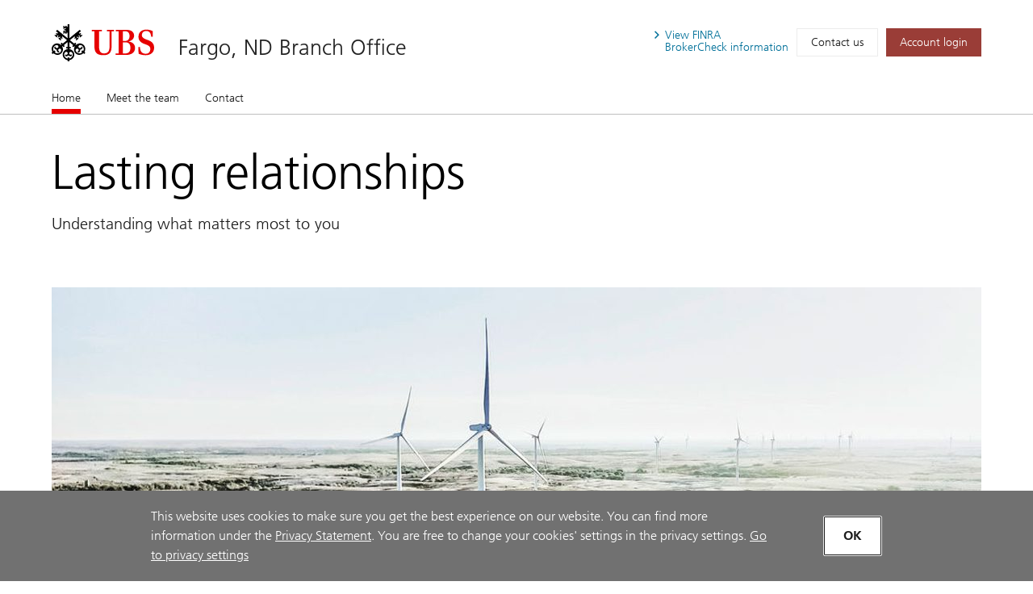

--- FILE ---
content_type: text/html; charset=utf-8
request_url: https://local.ubs.com/fargo-nd/Index.htm
body_size: 18829
content:
<!DOCTYPE html><html lang="en" class="no-js">
  <head>
    <META http-equiv="Content-Type" content="text/html; charset=utf-8">
    <meta charset="utf-8">
            <link rel="icon" type="image/x-icon" href="mediahandler/media/ubs-favicon/favicon.ico">
            
            
            <title>Fargo, ND Branch Office - Fargo, ND | UBS</title>
    <meta name="viewport" content="width=device-width, initial-scale=1.0">
            <meta name="google-site-verification" content="mUQ6cyp8Xmu1gWWm5TAhtTgyLg59Wx7kWGmQXKoAf0M">
            <meta name="Description" content="Learn more about Fargo, ND Branch Officein Fargo, ND. Providing wealth management services.">
            <meta property="og:type" content="website">
<meta property="og:url" content="https://local.ubs.com/fargo-nd">
<meta property="og:title" content="Fargo, ND Branch Office - Fargo, ND | UBS">
<meta property="og:description" content="Learn more about Fargo, ND Branch Officein Fargo, ND. Providing wealth management services.">
<meta property="og:image" content="https://local.ubs.com/fargo-nd/media/321450/UBS_Logo_Semibold.svg">
<meta property="og:site_name" content="Fargo, ND Branch Office">
            <meta name="twitter:card" content="summary">
<meta name="twitter:title" content="Fargo, ND Branch Office - Fargo, ND | Financial Advisors">
<meta name="twitter:description" content="Learn more about Fargo, ND Branch Officein Fargo, ND. Providing wealth management services.">
<meta name="twitter:url" content="https://local.ubs.com/fargo-nd/">
            <script type="application/ld+json">
            { "@context" : "http://schema.org",
            "@type": "Website", 
            "name" : "Fargo, ND Branch Office",
            "url" : "https://local.ubs.com/fargo-nd",
            "image" : "https://local.ubs.com/fargo-nd/mediahandler/media/ubs-favicon/favicon.ico",
            
            "telephone": "7012375220", 
            "address": "51 Broadway, Fargo, ND 58102",
            "sameAs": [
                "",
                ""
            ]
            }
        </script>

            <script src="/mediahandler/mediakit/UbsCookieConsent/ubs-cookie-consent/js/ubs_utils.js?optimize=false" type="text/javascript"></script>
            <!-- GTM dataLayer --><script>
  function loadGTM() {
      dataLayer = window.dataLayer = window.dataLayer || [];
      dataLayer.push({
        'event':              'BAS-page-data',
        'BASenvironment':     'PROD',
        'BASrootUrl':         'local.ubs.com/fargo-nd',
        'BASadvisorSiteID':   '157993',
        'BAStemplateID':      'FSI',
        'BAStemplateVersion': 'Default'
      });

       (function(w,d,s,l,i){w[l]=w[l]||[];w[l].push(
         {'gtm.start': new Date().getTime(),event:'gtm.js'}
          );var f=d.getElementsByTagName(s)[0],
          j=d.createElement(s),dl=l!='dataLayer'?'&l='+l:'';j.async=true;j.src=
          'https://www.googletagmanager.com/gtm.js?id='+i+dl;f.parentNode.insertBefore(j,f);
          })(window,document,'script','dataLayer','GTM-NJSZKS5');
  }
  function loadGTMIfAllowed() {
      debugger;
    if (getPrivacySettings().tracking) {
        loadGTM()
    }
  }
  loadGTMIfAllowed()
</script><!-- End-->
            
            <script> window.adobeDataLayer = window.adobeDataLayer || []; </script><script src="https://assets.adobedtm.com/87f37070a3c7/355020a7f33d/launch-c7e0f4708f09.min.js" async="true"></script>
            
            <link rel="canonical" href="https://local.ubs.com/fargo-nd/">
            <link rel="stylesheet" type="text/css" href="/media/main_min_css/main.min.css"><script src="/mediahandler/media/ubs_js/ubs.js"></script><script src="/mediahandler/media/lazysizes_min_js/lazysizes.min.js"></script><link rel="apple-touch-icon-precomposed" sizes="144x144" href="">
    <link rel="apple-touch-icon-precomposed" sizes="114x114" href="">
    <link rel="apple-touch-icon-precomposed" sizes="72x72" href="">
    <link rel="apple-touch-icon-precomposed" href="">
            
            
            <link rel="stylesheet" type="text/css" href="/mediahandler/mediakit/UbsCookieConsent/ubs-cookie-consent/css/style.css"><script src="/mediahandler/mediakit/UbsCookieConsent/ubs-cookie-consent/jquery-3.6.1.min.js?optimize=false"></script><script src="/mediahandler/mediakit/UbsCookieConsent/ubs-cookie-consent/jquery-ui.min.js?optimize=false"></script><script> 
                var jQuery_3_6_1 = $.noConflict(true);
            </script></head>
  <body class="index ">
        <!-- Google Tag Manager (noscript) --><noscript>
  <iframe src="https://www.googletagmanager.com/ns.html?id=GTM-NJSZKS5" height="0" width="0" style="display:none;visibility:hidden"></iframe>
</noscript><!-- End Google Tag Manager (noscript) -->
        
        <div id="FSIHeader" class=" row">
      <div class="Header graphicalRep zonecontent&#xA;            " data-layoutzoneassettypeid="10120" data-assettypeid="4000" data-assettype="Header" data-assettypeattributematrix="256" data-assettypeownerid="153441"><header xmlns:msxsl="urn:schemas-microsoft-com:xslt" xmlns:outlet="http://js.functions" xmlns:outlet1="http://cs.functions"><div class="container">
    <div class="header-top">
      <div class="header-logoTitle">
        <div class="header-logo"><a href="https://www.ubs.com/us/en.html" target="_blank"><img class="logo__img" alt="UBS logo, to home page" src="mediahandler/media/321450/UBS_Logo_Semibold.svg"></a></div>
        <div class="header-title">
                        
                        <a href="#">Fargo, ND Branch Office</a></div>
      </div>
      <div class="header-metaNav"><a id="header-brokercheck" class="btn header-broker-check popup" data-adobe-analytics="true" href="https://www.ubs.com/content/disclaimers/us/en/finra-brokercheck-information-disclaimer.popup.html"><span>View
                        FINRA</span><span class=""> BrokerCheck
                        information</span></a><a class="btn" data-adobe-analytics="true" href="Contact.htm">Contact us</a><a class="btn btn-primary maroon" data-adobe-analytics="true" href="https://onlineservices.ubs.com" target="_blank"><span class="header-login">Account login</span></a></div>
    </div>
  </div>
  <div class="header-nav"><nav class="navbar"><div class="container">
        <div class="flex-col"><button class="navbar-toggler collapsed" type="button" data-toggle="collapse" data-target="#navbarNavDropdown" aria-controls="navbarNavDropdown" aria-expanded="false" aria-label="Toggle navigation"><span class="navbar-toggler-icon"><span class="icon-container"><span></span><span></span><span></span></span></span><span class="toggler-title">Fargo, ND Branch Office</span></button></div>
      </div>
      <div class="container full-mobile">
        <div class="flex-col">
                    
                        <div class="collapse navbar-collapse" id="navbarNavDropdown">
            <ul class="navbar-nav" section="" evtnum="0">
              <li class="nav-item active"><a data-test="Live" class="nav-link" href="Index.htm">Home<span class="sr-only">(current)</span></a></li>
              <li class="nav-item"><a data-test="Live" class="nav-link" href="Meet-the-team.htm">Meet the team</a></li>
              <li class="nav-item"><a data-test="Live" class="nav-link" href="Contact.htm">Contact</a></li>
            </ul>
          </div>
        </div>
      </div></nav></div></header><script type="text/javascript" xmlns:msxsl="urn:schemas-microsoft-com:xslt" xmlns:outlet="http://js.functions" xmlns:outlet1="http://cs.functions">
				
					$(document).ready(function(){
						if (typeof(EC.DesignationAppender) != "undefined") {
							EC.DesignationAppender.Append([$('.header-title , .toggler-title')]);
						}
					});
				
	</script></div>
    </div>
    <div id="FSIPanel" class=" row">
      <div id="pp" class=" row">
        <div class="KeylineandInfoline graphicalRep zonecontent&#xA;            " data-layoutzoneassettypeid="10125" data-assettypeid="4010" data-assettype="KeylineandInfoline" data-assettypeattributematrix="1" data-assettypeownerid="153441"><!--index--><div class="container" xmlns:msxsl="urn:schemas-microsoft-com:xslt" xmlns:outlet="http://js.functions" xmlns:outlet1="http://cs.functions">
  <div class="keyline d-flex">
    <div class="keyline_text_wrapper flex-col">
      <div class="keyline_text wysiwyg-box">
        <h1 class="hero-title">Lasting relationships</h1>
        <p>Understanding what matters most to you</p>
      </div>
    </div>
  </div>
</div></div>
        <div class="PageSections graphicalRep zonecontent&#xA;            " data-layoutzoneassettypeid="10126" data-assettypeid="3831" data-assettype="PageSections" data-assettypeattributematrix="0" data-assettypeownerid="2"><!--index--><input type="hidden" id="_PageLabel1" value="Home"><!--FullWidthContent--><!--FullWidthImageandVideoUBS--><a id="FullWidthImageandVideoUBS"></a>
      <div class="container" xmlns:msxsl="urn:schemas-microsoft-com:xslt" xmlns:outlet="http://js.functions" xmlns:outlet1="http://cs.functions">
  <div class="flex-col-100 full_width_img"><img alt="Wind turbines" data-src="mediahandler/dynamicmedia/325826/039_Endowment.jpg" src="" class="lazyload"><noscript><img alt="Wind turbines" src="mediahandler/dynamicmedia/325826/039_Endowment.jpg"></noscript>
  </div>
</div>
    <!--ImageRightOfText-OptCTA--><!--Approach_UBS--><a id="Approach_UBS"></a>
      <div class="container approach" xmlns:msxsl="urn:schemas-microsoft-com:xslt" xmlns:outlet="http://js.functions" xmlns:outlet1="http://cs.functions">
  <div class="d-flex ada-anchor-wrap">
    <div class="flex-col-66-sm"><p>Where are you today and where do you want to be tomorrow? We recognize that a lasting relationship starts by listening and understanding your priorities and concerns. We'll work together to look at the big picture, discuss your vision for the future and help you confidently pursue your life goals.</p>

                    <!---->
                    <div class="container-btn"><a href="contact.htm" data-adobe-analytics="true" class="btn btn-primary gray arrow ada-anchor" target="_self"><span>Start the conversation</span></a></div>
    </div>
    <div class="flex-col-33-sm">
                            <!---->
                            <div class="img-container"><img alt="Young woman sailing" data-src="mediahandler/dynamicmedia/326552/098_Next gen_Young woman sailing_1033x600.jpg?width=950" src="" class="lazyload"><noscript><img alt="Young woman sailing" src="mediahandler/dynamicmedia/326552/098_Next gen_Young woman sailing_1033x600.jpg?width=950"></noscript>
      </div>
    </div>
  </div>
</div>
    <!--HR--><!--SectionDivider--><a id="SectionDivider"></a>
      <div class="container separator"></div>
    <!--ImageLeftOfText-OptCTA--><!--MediaLibrary_UBS--><a id="MediaLibrary_UBS"></a>
      <div class="container" xmlns:msxsl="urn:schemas-microsoft-com:xslt" xmlns:outlet="http://js.functions" xmlns:outlet1="http://cs.functions">
  <div class="media-library">
				<div class="flex-col-66-sm wysiwyg-box" xmlns:msxsl="urn:schemas-microsoft-com:xslt" xmlns:outlet="http://js.functions" xmlns:outlet1="http://cs.functions"></div>
				<div class="flex-col-100">
      <div class="container--carousel">
        <div class="slide-list media">
          <div>
            <div class="item-container d-flex">
              <div class="flex-col-50">
                <div class="contianer--img">
                  <div><video class="videoaudio__video videoaudio__video--loading video-js" data-nn-init="bc video" data-nn-launch="videoaudio" data-nn-params-bc="{'path':'https://players.brightcove.net/807049819001/default_default/index.min.js'}" controls="" data-embed="default" data-player="default" data-account="807049819001" data-video-id="6370020977112" poster="mediahandler/media/696595/ubs-image.jpg"></video></div><script src="https://players.brightcove.net/807049819001/default_default/index.min.js"></script></div>
              </div>
              <div class="flex-col-50">
                <div class="wysiwyg-box">
                  <h3>How UBS empowers our financial advisors</h3>
                  <p>UBS Advisors are among the top in the industry. They&rsquo;re backed by a wealth management leader with insights into key global markets and 160 years&rsquo; experience providing best-in-class advice and solutions to some of the world&rsquo;s wealthiest individuals and families.</p>
                </div>
                <div class="disclosure"></div>
                <p><a href="https://www.ubs.com/us/en/wealth-management/financial-advisor-experience/home.html?campID=RSS-FAXWEB-US-ENG-ANY-BRANCH-ANY" data-adobe-analytics="true" class="btn btn-primary dark-gray arrow" target="_blank"><span>Explore if UBS is the right fit for you</span></a></p>
              </div>
            </div>
          </div>
        </div>
      </div>
    </div>
  </div>
</div><script xmlns:msxsl="urn:schemas-microsoft-com:xslt" xmlns:outlet="http://js.functions" xmlns:outlet1="http://cs.functions">
		$(document).ready(function () {
    		if($("iframe").parents().find(".contianer--img").length>0){
    		    $("iframe").parents().find(".contianer--img").css({"min-height":"270px", "position":"relative"})
    		}
		});
		
		function setModal(contentTitle, label, url, target) {
			$("#media-lib-modal .step2 a").attr("href", url);
			$("#media-lib-modal .step2 a").attr("target", target);
			$("#media-lib-modal .step2 a span").text(label);
			$("#media-lib-modal .step1 input[name='documentnamedownloaded']").attr("value", contentTitle);
		}
		</script><div class="modal-wrap" xmlns:msxsl="urn:schemas-microsoft-com:xslt" xmlns:outlet="http://js.functions" xmlns:outlet1="http://cs.functions">
  <div class="modal" id="video-media-lib-modal-1" tabindex="-1">
    <div class="modal-dialog modal-dialog-small">
      <div class="modal-content">
        <div class="container">
          <div class="d-flex btn-close-wrap"><button type="button" class="close last-focus-item" data-dismiss="modal" aria-label="Close"><span aria-hidden="true">×</span></button></div>
        </div>
      </div>
    </div>
  </div>
</div>
<div class="modal-wrap" xmlns:msxsl="urn:schemas-microsoft-com:xslt" xmlns:outlet="http://js.functions" xmlns:outlet1="http://cs.functions">
  <div class="modal show" id="media-lib-modal" tabindex="-1">
    <div class="modal-dialog">
      <div class="modal-content step1">
        <div class="container">
          <div class="d-flex btn-close-wrap"><button type="button" class="close last-focus-item" data-dismiss="modal" aria-label="Close"><span aria-hidden="true">×</span></button></div>
          <h2>Request your report</h2>
          <div class="form--container">
							    <div data-form-id="b4058c9e-9c19-ef11-9f89-00224829370b" data-form-api-url="https://public-usa.mkt.dynamics.com/api/v1.0/orgs/b7f6f7f8-cb3c-ee11-94d2-000d3a10653d/landingpageforms" data-cached-form-url="https://assets-usa.mkt.dynamics.com/b7f6f7f8-cb3c-ee11-94d2-000d3a10653d/digitalassets/forms/b4058c9e-9c19-ef11-9f89-00224829370b"></div><script src="https://cxppusa1formui01cdnsa01-endpoint.azureedge.net/usa/FormLoader/FormLoader.bundle.js"></script>
							    <div class="hidden-inputs" style="display: none;"><input type="hidden" name="websiteurl" value="https://local.ubs.com/fargo-nd/index.htm"><input type="hidden" name="branchfaname" value="Fargo, ND Branch Office"><input type="hidden" name="branchaddress" value="51 Broadway,Fargo,ND,58102"><input type="hidden" name="siteownerfaemail" value=""><input type="hidden" name="documentnamedownloaded" value=""><input type="hidden" name="inquiryto" value="justin.kappel@ubs.com"></div>
          </div>
        </div>
      </div>
      <div class="modal-content step2" style="display: none;">
        <div class="container">
          <div class="d-flex btn-close-wrap"><button type="button" class="close last-focus-item" data-dismiss="modal" aria-label="Close"><span aria-hidden="true">×</span></button></div>
          <div class="d-flex">
            <div class="flex-col-100">
              <h2>Thank you! Your request has been submitted.</h2>
              <div class="d-flex flex-col-100-sm" style="padding: 0; margin-top: 30px;"><a href="" download="" class="btn btn-primary gray arrow ada-anchor" target=""><span></span></a></div>
            </div>
          </div>
        </div>
      </div>
    </div>
  </div>
</div>
    <!--HR--><!--SectionDivider--><a id="SectionDivider"></a>
      <div class="container separator"></div>
    <!--H-M-3Col-ImageLeftOfText--><!--TeamMembers_UBS--><a id="TeamMembers_UBS"></a>
      <div class="container" xmlns:msxsl="urn:schemas-microsoft-com:xslt" xmlns:outlet="http://js.functions" xmlns:outlet1="http://cs.functions">
  <div class="mgt_team">
    <div class="flex-col-66-sm bullet-list">
										<h2 xmlns:msxsl="urn:schemas-microsoft-com:xslt" xmlns:outlet="http://js.functions" xmlns:outlet1="http://cs.functions">Pursuing your goals together</h2>
<div class="wysiwyg-box" xmlns:msxsl="urn:schemas-microsoft-com:xslt" xmlns:outlet="http://js.functions" xmlns:outlet1="http://cs.functions">
  <p><p>Our mission is to provide quality strategies customized to your needs. Our goal is to be your primary source of financial advice. To this end, we concentrate our efforts on developing long-term relationships through a commitment to quality client service.</p></p>
</div>
										
									</div>
    <div class="tabs flex-col-100"><nav><div class="nav nav-tabs" id="nav-tab-mgt" role="tablist"><a class="nav-item nav-link active show" id="tab-1-nav-mgt" data-toggle="tab" href="#tab-1-mgt" role="tab" aria-controls="tab-1-mgt" aria-selected="true"><span class="">Our team</span></a><a class="nav-item nav-link" id="tab-2-nav-mgt" data-toggle="tab" href="#tab-2-mgt" role="tab" aria-controls="tab-2-mgt" aria-selected="false"><span class="">Our resources</span></a></div></nav><div class="tab-content" id="nav-tabContent-mgt">
        <div class="tab-pane fade active show" id="tab-1-mgt" role="tabpanel" aria-labelledby="tab-1-nav-mgt">
          <div class="foldable-section container--carousel"><ul class="d-flex advisor-list "><li class="flex-col-33 teammember-container bio-append" aria-hidden="false">
																<!---->
																<div class="box-btn ada-anchor-wrap" data-entityid="165570">
                <div class="box" data-entityid="165570">
                  <div class="d-flex">
                    <div class="flex-col-33-sm pr-0 pl-0 col-pic" id="165570-photo"><img class="pt-0 teammember-img" src="&#xA;					mediahandler/media/691362/Linkedinphoto Kappel2024_289x273.jpg" id="profile-photo" alt="Justin Kappel"></div>
                    <div class="flex-col-66-sm col-bio pr-0">
                      <h3 class="ada-anchor-title" id="165570-displayname">Justin Kappel</h3>
                      <p class="pt-0 mb-0 pb-0" id="165570-jobtitle"><span>Market Director</span></p>
                      <ul class="bio-info access-contact">
                        <li class="bio-phone" id="165570-primaryphone"><a class="accessible-phone" data-phone="651-298-1657" data-adobe-analytics="true" href=""><img src="mediahandler/media/Contact_svg/Contact.svg" alt="image"></a></li>
                        <li class="bio-linkedin" id="165570-linkedin"><a class="accessible-linkedin" href="https://www.linkedin.com/in/justinkappel" data-adobe-analytics="true" target="_blank"><img src="mediahandler/media/linkedin_svg/linkedIn.svg" alt="image"></a></li>
                        <li class="bio-convo" id="165570-email"><a class="accessible-convo" data-adobe-analytics="true" role="button" href="#" data-mail="justin.kappel@ubs.com" data-entityid="165570" data-backdrop="static" data-keyboard="false" data-target="#contact-modal" data-toggle="modal"><img src="mediahandler/media/email_svg/email.svg" alt="image"></a></li>
                      </ul>
                    </div>
                  </div>
                </div>
                <div class="btn-wrap"><a href="#" class="btn btn-primary ada-anchor" data-adobe-analytics="true" role="button" data-backdrop="static" data-keyboard="false" data-entityid="165570" data-target="#profile-modal" data-toggle="modal"><span class="icon-container"><img aria-hidden="true" src="mediahandler/media/book_search_svg/Book_ Search.svg" role="presentation" alt=""></span>View bio
						</a></div>
                <div style="display:none">
                  <div id="165570-statereg">
                    <ul>
                      <li>AK</li>
                      <li>AL</li>
                      <li>AR</li>
                      <li>AZ</li>
                      <li>CA</li>
                      <li>CO</li>
                      <li>CT</li>
                      <li>DC</li>
                      <li>DE</li>
                      <li>FL</li>
                      <li>GA</li>
                      <li>HI</li>
                      <li>IA</li>
                      <li>ID</li>
                      <li>IN</li>
                      <li>KS</li>
                      <li>KY</li>
                      <li>LA</li>
                      <li>MA</li>
                      <li>MD</li>
                      <li>ME</li>
                      <li>MI</li>
                      <li>MN</li>
                      <li>MO</li>
                      <li>MS</li>
                      <li>MT</li>
                      <li>NC</li>
                      <li>ND</li>
                      <li>NE</li>
                      <li>NH</li>
                      <li>NJ</li>
                      <li>NM</li>
                      <li>NV</li>
                      <li>NY</li>
                      <li>OK</li>
                      <li>OR</li>
                      <li>PA</li>
                      <li>PR</li>
                      <li>RI</li>
                      <li>SC</li>
                      <li>SD</li>
                      <li>TN</li>
                      <li>TX</li>
                      <li>UT</li>
                      <li>VA</li>
                      <li>VI</li>
                      <li>VT</li>
                      <li>WA</li>
                      <li>WI</li>
                      <li>WV</li>
                      <li>WY</li>
                    </ul>
                  </div>
                  <div id="165570-bio"><p>Since 2012, Justin has held roles in field leadership at UBS. In 2023, he was named the Market Director for the Wayzata, Saint Paul, Saint Cloud, and Alexandria, MN offices as well as the&nbsp; Fargo, ND office.&nbsp;</p>
<p>Prior to 2012, Justin held various roles at UBS and predecessor firms -- ranging from leading home office sales support teams, leading technology and practice management training teams, and serving as regional business analyst. With this wide range of experience over his 25-plus year career, Justin is able to listen to advisors and their teams as they share the vision for their practices. Equally as important, he connects teams to the right people from around the firm in order to bring the best of UBS to clients and advisor practices.</p>
<p>Justin earned his B.S. degree in Mathematics and Economics from North Dakota State University in Fargo, ND. He lives in Minneapolis with his wife, Stephanie, and two sons. Outside of work, you can find Justin knocking out miles running the trails of the Minneapolis/Saint Paul area, watching high school baseball, or traveling with his family.</p></div>
                  <div id="165570-accolades">
                    <ul class="bullet-list"></ul>
                    <div class="disclosure">
                      <p></p>
                    </div>
                  </div>
                  <div id="165570-industryrecognitions"></div>
                  <div id="165570-education">
                    <ul></ul>
                  </div>
                  <div id="165570-credentials" data-title-credentials="false">
                    <ul></ul>
                  </div>
                  <div id="165570-focus"></div>
                  <div id="165570-address" data-lat="44.9481384" data-lon="-93.0941007">444 Cedar Street<br>Suite 2200<br>St Paul, MN 55101</div>
                  <div style="display: none;">
                    <div id="165570-form-hidden-emails">justin.kappel@ubs.com</div>
                    <div id="165570-form-hidden-name">Justin Kappel</div>
                    <div id="165570-form-hidden-address">444 Cedar Street,St Paul,MN,55101</div>
                  </div>
                </div>
              </div>
            </li>
            <li class="flex-col-33 teammember-container bio-append" aria-hidden="false">
																<!---->
																<div class="box-btn ada-anchor-wrap" data-entityid="265446">
                <div class="box" data-entityid="265446">
                  <div class="d-flex">
                    <div class="flex-col-33-sm pr-0 pl-0 col-pic" id="265446-photo"><img class="pt-0 teammember-img" src="&#xA;					mediahandler/media/677065/Lenahan HR UBS pic_289x273.jpg" id="profile-photo" alt="david"></div>
                    <div class="flex-col-66-sm col-bio pr-0">
                      <h3 class="ada-anchor-title" id="265446-displayname">David Lenahan</h3>
                      <p class="pt-0 mb-0 pb-0" id="265446-ranktitle"><span>Director</span></p>
                      <p class="pt-0 mb-0 pb-0" id="265446-jobtitle"><span>Admin Manager</span></p>
                      <ul class="bio-info access-contact">
                        <li class="bio-phone" id="265446-primaryphone"><a class="accessible-phone" data-phone="651-298-1613" data-adobe-analytics="true" href=""><img src="mediahandler/media/Contact_svg/Contact.svg" alt="image"></a></li>
                        <li class="bio-convo" id="265446-email"><a class="accessible-convo" data-adobe-analytics="true" role="button" href="#" data-mail="david.lenahan@ubs.com" data-entityid="265446" data-backdrop="static" data-keyboard="false" data-target="#contact-modal" data-toggle="modal"><img src="mediahandler/media/email_svg/email.svg" alt="image"></a></li>
                      </ul>
                    </div>
                  </div>
                </div>
                <div class="btn-wrap"><a href="#" class="btn btn-primary ada-anchor" data-adobe-analytics="true" role="button" data-backdrop="static" data-keyboard="false" data-entityid="265446" data-target="#profile-modal" data-toggle="modal"><span class="icon-container"><img aria-hidden="true" src="mediahandler/media/book_search_svg/Book_ Search.svg" role="presentation" alt=""></span>View bio
						</a></div>
                <div style="display:none">
                  <div id="265446-statereg">
                    <ul>
                      <li>MN</li>
                    </ul>
                  </div>
                  <div id="265446-bio"><p>David joined UBS in September 2024 as an Administrative Manager for the Minneapolis area and Fargo branches. Prior to joining UBS, he was with Merrill Lynch for 27 years.&nbsp;There he served in various capacities including Market Client Relationship Manager, Business Manager, Administrative Manager and Performance Manager in Wealth Management Banking. He holds the Series 7, 63, 65, 9, 10 and 31 securities licenses.</p>
<p>David is a native of Dublin, Ireland and he resides in Saint Paul, MN and is married to a Minnesotan and has two sons that are both attending college. He is an active outdoors person and enjoys traveling in his spare time.</p></div>
                  <div id="265446-accolades">
                    <ul class="bullet-list"></ul>
                    <div class="disclosure">
                      <p></p>
                    </div>
                  </div>
                  <div id="265446-industryrecognitions"></div>
                  <div id="265446-education">
                    <ul></ul>
                  </div>
                  <div id="265446-credentials" data-title-credentials="false">
                    <ul></ul>
                  </div>
                  <div id="265446-focus"></div>
                  <div id="265446-address" data-lat="44.9481384" data-lon="-93.0941007">444 Cedar Street<br>Suite 2200<br>St Paul, MN 55101</div>
                  <div style="display: none;">
                    <div id="265446-form-hidden-emails">david.lenahan@ubs.com</div>
                    <div id="265446-form-hidden-name">David Lenahan</div>
                    <div id="265446-form-hidden-address">444 Cedar Street,St Paul,MN,55101</div>
                  </div>
                </div>
              </div>
            </li></ul></div>
        </div>
        <div class="tab-pane fade" id="tab-2-mgt" role="tabpanel" aria-labelledby="tab-2-nav-mgt">
          <div class="foldable-section">
														<ul class="d-flex advisor-list additional-specialists">
  <li class="flex-col-33 additional-specialists-container">
    <div class="box-btn ada-anchor-wrap" data-eatcid="6088793">
      <div class="box">
        <div class="d-flex">
          <div class="flex-col-33-sm pr-0 pl-0 col-pic" id="6088793-photo"><img class="pt-0 teammember-img" src="mediahandler/media/757732/tobin johnson.jpg" id="profile-photo" alt=""></div>
          <div class="flex-col-66-sm col-bio pr-0">
            <h3 class="ada-anchor-title" id="6088793-displayname">Tobin Johnson </h3>
            <p class="pt-0 mt-0 mb-0 pb-0" id="6088793-ranktitle"><span>NMLS #947868</span></p>
            <p class="pt-0" id="6088793-jobtitle"><span>Senior Wealth Management Banker, UBS Bank USA</span></p>
          </div>
        </div>
      </div>
      <div class="btn-wrap"><a href="#" class="btn btn-primary ada-anchor" role="button" data-backdrop="static" data-keyboard="false" data-eatcid="6088793" data-target="#additional-specialists-modal" data-toggle="modal"><span class="icon-container"><img aria-hidden="true" src="mediahandler/media/book_search_svg/Book_ Search.svg" role="presentation" alt=""></span>
							View bio
						</a></div>
      <div style="display:none">
        <div id="6088793-bio"><p><strong>Current role and areas of expertise</strong></p>
<p>Tobin joined UBS Bank USA in 2017 and he is currently a Senior Wealth Management Banker covering offices in the Midwest Market.</p>
<p>Tobin has an extensive background in relationship banking. He is focused on providing Financial Advisors and their clients a variety of cash management resources along with banking solutions that may complement their overall wealth management objectives.&nbsp;</p>
<p><strong>Professional history</strong></p>
<p>Tobin began his career in financial services in 1994. Prior to joining UBS, he held a similar role at Merrill Lynch along with roles at Wells Fargo, Ameriprise and elsewhere.</p>
<p><strong>Education and personal information</strong></p>
<p>In Tobin&rsquo;s role as a Senior Wealth Management Banker his NMLS # is 982743. He holds his Series 7 and 66 securities licenses and CFP&reg;. He also holds a bachelor&rsquo;s degree from Concordia College.</p>
<p>Outside of the office, Tobin enjoys spending time with his family as well as playing golf and pickleball.</p>
<p>Senior Wealth Management Bankers are employees of UBS Bank USA. <strong>UBS Bank USA is a subsidiary of UBS Group AG. UBS Bank USA, Member FDIC, NMLS No. 947868. Equal Housing Lender.</strong></p></div>
      </div>
    </div>
  </li>
</ul>
													</div>
        </div>
      </div>
    </div>
  </div>
  <div class="mgt_team_mobile">
    <div id="accordionProfile-mgt" class="accordion">
      <div class="card">
        <div class="card-header" id="teamProfileOne"><button class="btn btn-link" data-toggle="collapse" data-target="#collapseProfileOne-mgt" aria-expanded="true" aria-controls="collapseProfileOne-mgt"><span class="icon"></span>
													Our team
												</button></div>
        <div id="collapseProfileOne-mgt" class="collapse show" aria-labelledby="teamProfileOne" data-parent="#accordionProfile-mgt">
          <div class="card-body">
            <div class="flex-col-100">
              <ul class="d-flex advisor-list">
                <li class="flex-col-33">
                  <div class="box-btn ada-anchor-wrap" data-entityid="165570">
                    <div class="box" data-entityid="165570">
                      <div class="d-flex">
                        <div class="flex-col-33-sm pr-0 pl-0 col-pic" id="165570-photo"><img class="pt-0 teammember-img" src="&#xA;					mediahandler/media/691362/Linkedinphoto Kappel2024_289x273.jpg" id="profile-photo" alt="Justin Kappel"></div>
                        <div class="flex-col-66-sm col-bio pr-0">
                          <h3 class="ada-anchor-title" id="165570-displayname">Justin Kappel</h3>
                          <p class="pt-0 mb-0 pb-0" id="165570-jobtitle"><span>Market Director</span></p>
                          <ul class="bio-info access-contact">
                            <li class="bio-phone" id="165570-primaryphone"><a class="accessible-phone" data-phone="651-298-1657" data-adobe-analytics="true" href=""><img src="mediahandler/media/Contact_svg/Contact.svg" alt="image"></a></li>
                            <li class="bio-linkedin" id="165570-linkedin"><a class="accessible-linkedin" href="https://www.linkedin.com/in/justinkappel" data-adobe-analytics="true" target="_blank"><img src="mediahandler/media/linkedin_svg/linkedIn.svg" alt="image"></a></li>
                            <li class="bio-convo" id="165570-email"><a class="accessible-convo" data-adobe-analytics="true" role="button" href="#" data-mail="justin.kappel@ubs.com" data-entityid="165570" data-backdrop="static" data-keyboard="false" data-target="#contact-modal" data-toggle="modal"><img src="mediahandler/media/email_svg/email.svg" alt="image"></a></li>
                          </ul>
                        </div>
                      </div>
                    </div>
                    <div class="btn-wrap"><a href="#" class="btn btn-primary ada-anchor" data-adobe-analytics="true" role="button" data-backdrop="static" data-keyboard="false" data-entityid="165570" data-target="#profile-modal" data-toggle="modal"><span class="icon-container"><img aria-hidden="true" src="mediahandler/media/book_search_svg/Book_ Search.svg" role="presentation" alt=""></span>View bio
						</a></div>
                    <div style="display:none">
                      <div id="165570-statereg">
                        <ul>
                          <li>AK</li>
                          <li>AL</li>
                          <li>AR</li>
                          <li>AZ</li>
                          <li>CA</li>
                          <li>CO</li>
                          <li>CT</li>
                          <li>DC</li>
                          <li>DE</li>
                          <li>FL</li>
                          <li>GA</li>
                          <li>HI</li>
                          <li>IA</li>
                          <li>ID</li>
                          <li>IN</li>
                          <li>KS</li>
                          <li>KY</li>
                          <li>LA</li>
                          <li>MA</li>
                          <li>MD</li>
                          <li>ME</li>
                          <li>MI</li>
                          <li>MN</li>
                          <li>MO</li>
                          <li>MS</li>
                          <li>MT</li>
                          <li>NC</li>
                          <li>ND</li>
                          <li>NE</li>
                          <li>NH</li>
                          <li>NJ</li>
                          <li>NM</li>
                          <li>NV</li>
                          <li>NY</li>
                          <li>OK</li>
                          <li>OR</li>
                          <li>PA</li>
                          <li>PR</li>
                          <li>RI</li>
                          <li>SC</li>
                          <li>SD</li>
                          <li>TN</li>
                          <li>TX</li>
                          <li>UT</li>
                          <li>VA</li>
                          <li>VI</li>
                          <li>VT</li>
                          <li>WA</li>
                          <li>WI</li>
                          <li>WV</li>
                          <li>WY</li>
                        </ul>
                      </div>
                      <div id="165570-bio"><p>Since 2012, Justin has held roles in field leadership at UBS. In 2023, he was named the Market Director for the Wayzata, Saint Paul, Saint Cloud, and Alexandria, MN offices as well as the&nbsp; Fargo, ND office.&nbsp;</p>
<p>Prior to 2012, Justin held various roles at UBS and predecessor firms -- ranging from leading home office sales support teams, leading technology and practice management training teams, and serving as regional business analyst. With this wide range of experience over his 25-plus year career, Justin is able to listen to advisors and their teams as they share the vision for their practices. Equally as important, he connects teams to the right people from around the firm in order to bring the best of UBS to clients and advisor practices.</p>
<p>Justin earned his B.S. degree in Mathematics and Economics from North Dakota State University in Fargo, ND. He lives in Minneapolis with his wife, Stephanie, and two sons. Outside of work, you can find Justin knocking out miles running the trails of the Minneapolis/Saint Paul area, watching high school baseball, or traveling with his family.</p></div>
                      <div id="165570-accolades">
                        <ul class="bullet-list"></ul>
                        <div class="disclosure">
                          <p></p>
                        </div>
                      </div>
                      <div id="165570-industryrecognitions"></div>
                      <div id="165570-education">
                        <ul></ul>
                      </div>
                      <div id="165570-credentials" data-title-credentials="false">
                        <ul></ul>
                      </div>
                      <div id="165570-focus"></div>
                      <div id="165570-address" data-lat="44.9481384" data-lon="-93.0941007">444 Cedar Street<br>Suite 2200<br>St Paul, MN 55101</div>
                      <div style="display: none;">
                        <div id="165570-form-hidden-emails">justin.kappel@ubs.com</div>
                        <div id="165570-form-hidden-name">Justin Kappel</div>
                        <div id="165570-form-hidden-address">444 Cedar Street,St Paul,MN,55101</div>
                      </div>
                    </div>
                  </div>
                </li>
                <li class="flex-col-33">
                  <div class="box-btn ada-anchor-wrap" data-entityid="265446">
                    <div class="box" data-entityid="265446">
                      <div class="d-flex">
                        <div class="flex-col-33-sm pr-0 pl-0 col-pic" id="265446-photo"><img class="pt-0 teammember-img" src="&#xA;					mediahandler/media/677065/Lenahan HR UBS pic_289x273.jpg" id="profile-photo" alt="david"></div>
                        <div class="flex-col-66-sm col-bio pr-0">
                          <h3 class="ada-anchor-title" id="265446-displayname">David Lenahan</h3>
                          <p class="pt-0 mb-0 pb-0" id="265446-ranktitle"><span>Director</span></p>
                          <p class="pt-0 mb-0 pb-0" id="265446-jobtitle"><span>Admin Manager</span></p>
                          <ul class="bio-info access-contact">
                            <li class="bio-phone" id="265446-primaryphone"><a class="accessible-phone" data-phone="651-298-1613" data-adobe-analytics="true" href=""><img src="mediahandler/media/Contact_svg/Contact.svg" alt="image"></a></li>
                            <li class="bio-convo" id="265446-email"><a class="accessible-convo" data-adobe-analytics="true" role="button" href="#" data-mail="david.lenahan@ubs.com" data-entityid="265446" data-backdrop="static" data-keyboard="false" data-target="#contact-modal" data-toggle="modal"><img src="mediahandler/media/email_svg/email.svg" alt="image"></a></li>
                          </ul>
                        </div>
                      </div>
                    </div>
                    <div class="btn-wrap"><a href="#" class="btn btn-primary ada-anchor" data-adobe-analytics="true" role="button" data-backdrop="static" data-keyboard="false" data-entityid="265446" data-target="#profile-modal" data-toggle="modal"><span class="icon-container"><img aria-hidden="true" src="mediahandler/media/book_search_svg/Book_ Search.svg" role="presentation" alt=""></span>View bio
						</a></div>
                    <div style="display:none">
                      <div id="265446-statereg">
                        <ul>
                          <li>MN</li>
                        </ul>
                      </div>
                      <div id="265446-bio"><p>David joined UBS in September 2024 as an Administrative Manager for the Minneapolis area and Fargo branches. Prior to joining UBS, he was with Merrill Lynch for 27 years.&nbsp;There he served in various capacities including Market Client Relationship Manager, Business Manager, Administrative Manager and Performance Manager in Wealth Management Banking. He holds the Series 7, 63, 65, 9, 10 and 31 securities licenses.</p>
<p>David is a native of Dublin, Ireland and he resides in Saint Paul, MN and is married to a Minnesotan and has two sons that are both attending college. He is an active outdoors person and enjoys traveling in his spare time.</p></div>
                      <div id="265446-accolades">
                        <ul class="bullet-list"></ul>
                        <div class="disclosure">
                          <p></p>
                        </div>
                      </div>
                      <div id="265446-industryrecognitions"></div>
                      <div id="265446-education">
                        <ul></ul>
                      </div>
                      <div id="265446-credentials" data-title-credentials="false">
                        <ul></ul>
                      </div>
                      <div id="265446-focus"></div>
                      <div id="265446-address" data-lat="44.9481384" data-lon="-93.0941007">444 Cedar Street<br>Suite 2200<br>St Paul, MN 55101</div>
                      <div style="display: none;">
                        <div id="265446-form-hidden-emails">david.lenahan@ubs.com</div>
                        <div id="265446-form-hidden-name">David Lenahan</div>
                        <div id="265446-form-hidden-address">444 Cedar Street,St Paul,MN,55101</div>
                      </div>
                    </div>
                  </div>
                </li>
              </ul>
            </div>
          </div>
        </div>
      </div>
      <div class="card">
        <div class="card-header" id="teamProfileTwo"><button class="btn btn-link collapsed" data-toggle="collapse" data-target="#collapseProfileTwo-mgt" aria-expanded="false" aria-controls="collapseProfileTwo-mgt"><span class="icon"></span>
													Our resources
												</button></div>
        <div id="collapseProfileTwo-mgt" class="collapse" aria-labelledby="teamProfileTwo" data-parent="#accordionProfile-mgt">
          <div class="card-body">
            <div class="flex-col-100">
              <div class="foldable-section">
														    <ul class="d-flex advisor-list additional-specialists">
  <li class="flex-col-33 additional-specialists-container">
    <div class="box-btn ada-anchor-wrap" data-eatcid="6088793">
      <div class="box">
        <div class="d-flex">
          <div class="flex-col-33-sm pr-0 pl-0 col-pic" id="6088793-photo"><img class="pt-0 teammember-img" src="mediahandler/media/757732/tobin johnson.jpg" id="profile-photo" alt=""></div>
          <div class="flex-col-66-sm col-bio pr-0">
            <h3 class="ada-anchor-title" id="6088793-displayname">Tobin Johnson </h3>
            <p class="pt-0 mt-0 mb-0 pb-0" id="6088793-ranktitle"><span>NMLS #947868</span></p>
            <p class="pt-0" id="6088793-jobtitle"><span>Senior Wealth Management Banker, UBS Bank USA</span></p>
          </div>
        </div>
      </div>
      <div class="btn-wrap"><a href="#" class="btn btn-primary ada-anchor" role="button" data-backdrop="static" data-keyboard="false" data-eatcid="6088793" data-target="#additional-specialists-modal" data-toggle="modal"><span class="icon-container"><img aria-hidden="true" src="mediahandler/media/book_search_svg/Book_ Search.svg" role="presentation" alt=""></span>
							View bio
						</a></div>
      <div style="display:none">
        <div id="6088793-bio"><p><strong>Current role and areas of expertise</strong></p>
<p>Tobin joined UBS Bank USA in 2017 and he is currently a Senior Wealth Management Banker covering offices in the Midwest Market.</p>
<p>Tobin has an extensive background in relationship banking. He is focused on providing Financial Advisors and their clients a variety of cash management resources along with banking solutions that may complement their overall wealth management objectives.&nbsp;</p>
<p><strong>Professional history</strong></p>
<p>Tobin began his career in financial services in 1994. Prior to joining UBS, he held a similar role at Merrill Lynch along with roles at Wells Fargo, Ameriprise and elsewhere.</p>
<p><strong>Education and personal information</strong></p>
<p>In Tobin&rsquo;s role as a Senior Wealth Management Banker his NMLS # is 982743. He holds his Series 7 and 66 securities licenses and CFP&reg;. He also holds a bachelor&rsquo;s degree from Concordia College.</p>
<p>Outside of the office, Tobin enjoys spending time with his family as well as playing golf and pickleball.</p>
<p>Senior Wealth Management Bankers are employees of UBS Bank USA. <strong>UBS Bank USA is a subsidiary of UBS Group AG. UBS Bank USA, Member FDIC, NMLS No. 947868. Equal Housing Lender.</strong></p></div>
      </div>
    </div>
  </li>
</ul>
														</div>
            </div>
          </div>
        </div>
      </div>
    </div>
  </div>
</div>
<div class="modal-wrap" xmlns:msxsl="urn:schemas-microsoft-com:xslt" xmlns:outlet="http://js.functions" xmlns:outlet1="http://cs.functions">
  <div class="modal" id="profile-modal" tabindex="-1">
    <div class="modal-dialog">
      <div class="modal-content teammember-container">
        <div class="container profile_modal " data-entityid="">
          <div class="d-flex btn-close-wrap"><button type="button" class="close last-focus-item" data-dismiss="modal" aria-label="Close"><span aria-hidden="true">×</span></button></div>
          <div class="profile-modal-desktop" data-entityid="">
            <div class="d-flex">
              <div class="flex-col-33-sm max-350"><img src="" id="modal-desktop-photo" aria-hidden="true" alt="image"></div>
              <div class="flex-col-66-sm ada-anchor-wrap">
                <div class="d-flex space-between">
                  <div class="title">
                    <h2 class="ada-anchor-title" id="modal-desktop-name">*</h2>
                    <p id="modal-desktop-ranktitles"></p>
                    <p id="modal-desktop-jobtitles"></p>
                    <div id="modal-desktop-title-credentials" class="flex-list">
                      <ul></ul>
                    </div>
                  </div>
                </div>
              </div>
            </div>
            <div class="tabs flex-col-100"><nav><div class="nav nav-tabs" id="nav-tab-profile-modal" role="tablist"><button class="nav-item nav-link active" id="tab-1-nav-profile-modal" data-tabcontent="about" data-toggle="tab" href="#tab-1-profile-modal" role="tab" aria-controls="tab-1-profile-modal" aria-selected="false"><span>About</span></button><button class="nav-item nav-link" id="tab-2-nav-profile-modal" data-tabcontent="recognition" data-toggle="tab" href="#tab-2-profile-modal" role="tab" aria-controls="tab-2-profile-modal" aria-selected="false"><span>Recognition</span></button><button class="nav-item nav-link" id="tab-3-nav-profile-modal" data-tabcontent="education" data-toggle="tab" href="#tab-3-profile-modal" role="tab" aria-controls="tab-3-profile-modal" aria-selected="false"><span>Education</span></button><button class="nav-item nav-link" id="tab-4-nav-profile-modal" data-tabcontent="focus" data-toggle="tab" href="#tab-4-profile-modal" role="tab" aria-controls="tab-4-profile-modal" aria-selected="false"><span>Focus</span></button><button class="nav-item nav-link" id="tab-5-nav-profile-modal" data-tabcontent="contact" data-toggle="tab" href="#tab-5-profile-modal" role="tab" aria-controls="tab-5-profile-modal" aria-selected="false"><span>Contact</span></button></div></nav><div class="tab-content bio-append" id="nav-tabProfile-modal">
                <div class="tab-pane fade" id="tab-1-profile-modal" role="tabpanel" aria-labelledby="tab-1-nav-profile-modal">
                  <div class="box wysiwyg-box" id="modal-desktop-bio"></div>
                  <div class="box">
                    <div class="flex-col-100 pl-0 pr-0" id="modal-desktop-states"><b>Registered States:</b><ul class="comma-list"></ul>
                    </div>
                  </div>
                </div>
                <div class="tab-pane fade" id="tab-2-profile-modal" role="tabpanel" aria-labelledby="tab-2-nav-profile-modal">
                  <div class="box">
                    <h3 class="textteaser" id="modal-desktop-recognition-intro">*</h3>
                    <ul class="bullet-list" id="modal-desktop-recognitions-list"></ul>
                    <div class="disclosure">
                      <p><p><strong>Eligibility is based on quantitative factors and is not necessarily related to the quality of the investment advice.</strong>&nbsp;For more information on third party rating methodologies, please visit&nbsp;<a href="https://www.ubs.com/us/en/designation-disclosures.html" target="_blank" rel="noopener noreferrer">ubs.com/us/en/designation-disclosures</a>.&nbsp;</p></p>
                    </div>
                    <div class="img-row" id="modal-desktop-industryrecognitions"></div>
                  </div>
                </div>
                <div class="tab-pane fade" id="tab-3-profile-modal" role="tabpanel" aria-labelledby="tab-3-nav-profile-modal">
                  <div class="box" id="modal-desktop-education">
                    <h3 class="textteaser">Education</h3>
                    <ul class="bullet-list bullet-list-education" id="modal-desktop-education-list"></ul>
                  </div>
                  <div class="box" id="modal-desktop-credentials">
                    <h3 class="textteaser">Credentials</h3>
                    <ul class="bullet-list bullet-list-credentials" id="modal-desktop-credentials-list"></ul>
                  </div>
                </div>
                <div class="tab-pane fade" id="tab-4-profile-modal" role="tabpanel" aria-labelledby="tab-4-nav-profile-modal">
                  <div class="box" id="modal-desktop-focus">
                    <div class="flex-col-66 pt-0">
                      <h3 class="textteaser" id="modal-desktop-focus-intro">*</h3>
                    </div>
                    <div class="d-flex space-between" id="modal-desktop-focus-list"></div>
                  </div>
                </div>
                <div class="tab-pane fade" id="tab-5-profile-modal" role="tabpanel" aria-labelledby="tab-5-nav-profile-modal">
                  <div class="d-flex">
                    <div class="flex-col-33-sm pl-0 pt-0">
                      <div class="d-flex address">
                        <div class="icon-container"><img aria-hidden="true" alt="image" src="mediahandler/media/pin_svg/pin.svg"></div>
                        <div class="address address-wrap mt-0 pt-0" id="modal-desktop-address"></div>
                      </div>
                      <div class="d-flex phone-list access-contact">
                        <div class="icon-container"><img aria-hidden="true" alt="image" src="mediahandler/media/contact_svg/Contact.svg"></div>
                        <ul id="modal-desktop-primaryphone-list"></ul>
                      </div>
                      <p id="modal-desktop-email"><a class="contact-email" data-dismiss="modal" aria-label="Email  at " href="#" data-entityid="" data-target="#contact-modal" data-toggle="modal"><img aria-hidden="true" src="mediahandler/media/email_svg/email.svg">Email Me
														</a></p>
                      <div class="social-container flex-col-100 pl-0 pr-0" id="modal-desktop-socialmedia">
                        <p>Let's connect</p>
                        <div class="icon-row d-flex">
                          <div class="icon-container" id="modal-desktop-facebook"><a href="#" target="_blank"><img src="mediahandler/media/facebook_svg/facebook.svg" alt="External Link, Visit Facebook page"></a></div>
                          <div class="icon-container" id="modal-desktop-linkedin"><a href="#" target="_blank"><img src="mediahandler/media/linkedin_svg/linkedIn.svg" alt="External Link, Visit LinkedIn profile"></a></div>
                          <div class="icon-container" id="modal-desktop-twitter"><a href="#" target="_blank"><img src="mediahandler/media/twitter_svg/twitter.svg" alt="External Link, Visit Twitter profile"></a></div>
                        </div>
                      </div>
                    </div>
                  </div>
                </div>
              </div>
            </div>
          </div>
          <div class="profile-modal-mobile">
            <div id="accordionProfile-modal" class="accordion">
              <div class="card" id="profile-modal-about-card">
                <div class="card-header" id="headingProfileOne-modal"><button class="btn btn-link" data-toggle="collapse" data-target="#collapseProfileOne-modal" aria-expanded="true" aria-controls="collapseProfileOne-modal"><span class="icon"></span>
												About
											</button></div>
                <div id="collapseProfileOne-modal" class="collapse show" aria-labelledby="headingProfileOne-modal" data-parent="#accordionProfile-modal">
                  <div class="card-body">
                    <div class="flex-col-100 wysiwyg-box" id="modal-mobile-bio"></div>
                    <div class="box">
                      <div class="flex-col-100" id="modal-mobile-states"><b>Registered States:</b><ul class="comma-list"></ul>
                      </div>
                    </div>
                  </div>
                </div>
              </div>
              <div class="card" id="profile-modal-recognition-card">
                <div class="card-header" id="headingProfileTwo-modal"><button class="btn btn-link collapsed" data-toggle="collapse" data-target="#collapseProfileTwo-modal" aria-expanded="false" aria-controls="collapseProfileTwo-modal"><span class="icon"></span>Recognition
											</button></div>
                <div id="collapseProfileTwo-modal" class="collapse" aria-labelledby="headingProfileTwo-modal" data-parent="#accordionProfile-modal">
                  <div class="card-body">
                    <div class="flex-col-100">
                      <h3 class="textteaser" id="modal-mobile-recognition-intro">
														*
													</h3>
                      <ul class="bullet-list" id="modal-mobile-recognitions-list"></ul>
                      <div class="disclosure">
                        <p><p><strong>Eligibility is based on quantitative factors and is not necessarily related to the quality of the investment advice.</strong>&nbsp;For more information on third party rating methodologies, please visit&nbsp;<a href="https://www.ubs.com/us/en/designation-disclosures.html" target="_blank" rel="noopener noreferrer">ubs.com/us/en/designation-disclosures</a>.&nbsp;</p></p>
                      </div>
                      <div class="img-row" id="modal-mobile-industryrecognitions"></div>
                    </div>
                  </div>
                </div>
              </div>
              <div class="card">
                <div class="card-header" id="headingProfileThree-modal"><button class="btn btn-link collapsed" data-toggle="collapse" data-target="#collapseProfileThree-modal" aria-expanded="false" aria-controls="collapseProfileThree-modal"><span class="icon"></span>
												Education
											</button></div>
                <div id="collapseProfileThree-modal" class="collapse" aria-labelledby="headingProfileThree-modal" data-parent="#accordionProfile-modal">
                  <div class="card-body">
                    <div class="flex-col-100">
                      <h3 class="textteaser" id="modal-mobile-education">Education</h3>
                      <ul class="bullet-list" id="modal-mobile-education-list"></ul>
                      <h3 class="textteaser" id="modal-mobile-credentials">Credentials</h3>
                      <ul class="bullet-list" id="modal-mobile-credentials-list"></ul>
                    </div>
                  </div>
                </div>
              </div>
              <div class="card">
                <div class="card-header" id="headingProfileFour-modal"><button class="btn btn-link collapsed" data-toggle="collapse" data-target="#collapseProfileFour-modal" aria-expanded="false" aria-controls="collapseProfileFour-modal"><span class="icon"></span>
												Focus
											</button></div>
                <div id="collapseProfileFour-modal" class="collapse" aria-labelledby="headingProfileFour-modal" data-parent="#accordionProfile-modal">
                  <div class="card-body">
                    <div class="flex-col-100">
                      <h3 class="textteaser" id="modal-mobile-focus-intro">*</h3>
                      <div class="d-flex space-between" id="modal-mobile-focus-list"></div>
                    </div>
                  </div>
                </div>
              </div>
              <div class="card">
                <div class="card-header" id="headingProfileFive-modal"><button class="btn btn-link collapsed" data-toggle="collapse" data-target="#collapseProfileFive-modal" aria-expanded="false" aria-controls="collapseProfileFive-modal"><span class="icon"></span>
												Contact
											</button></div>
                <div id="collapseProfileFive-modal" class="collapse" aria-labelledby="headingProfileFive-modal" data-parent="#accordionProfile-modal">
                  <div class="card-body">
                    <div class="d-flex">
                      <div class="flex-col-33-sm">
                        <div class="d-flex address">
                          <div class="icon-container"><img aria-hidden="true" src="mediahandler/media/pin_svg/pin.svg" alt="image"></div>
                          <div class="address address-wrap mt-0 pt-0" id="modal-mobile-addresss"></div>
                        </div>
                        <div class="d-flex phone-list access-contact">
                          <div class="icon-container"><img aria-hidden="true" src="mediahandler/media/contact_svg/Contact.svg" alt="image"></div>
                          <ul id="modal-mobile-primaryphone-list"></ul>
                        </div>
                        <p id="modal-mobile-email"><a class="contact-email" data-dismiss="modal" aria-label="Email Samantha Smith at samantha.smith@ubs.com" data-entityid="" data-target="#contact-modal" data-toggle="modal" href="#"><img aria-hidden="true" src="mediahandler/media/email_svg/email.svg"> Email
																Me
															</a></p>
                        <div class="social-container flex-col-100 pl-0 pr-0" id="modal-mobile-socialmedia">
                          <p>Let's connect</p>
                          <div class="icon-row d-flex">
                            <div class="icon-container" id="modal-mobile-facebook"><a href="#" target="_blank"><img src="mediahandler/media/facebook_svg/facebook.svg" alt="External Link, Visit Facebook page"></a></div>
                            <div class="icon-container" id="modal-mobile-linkedin"><a href="#" target="_blank"><img src="mediahandler/media/linkedin_svg/linkedIn.svg" alt="External Link, Visit LinkedIn profile"></a></div>
                            <div class="icon-container" id="modal-mobile-twitter"><a href="#" target="_blank"><img src="mediahandler/media/twitter_svg/twitter.svg" alt="External Link, Visit Twitter profile"></a></div>
                          </div>
                        </div>
                      </div>
                    </div>
                  </div>
                </div>
              </div>
            </div>
          </div>
        </div>
      </div>
    </div>
  </div>
  <div class="modal" id="additional-specialists-modal" tabindex="-1">
    <div class="modal-dialog">
      <div class="modal-content additional-specialists-container">
        <div class="container profile_modal " data-entityid="">
          <div class="d-flex btn-close-wrap"><button type="button" class="close last-focus-item" data-dismiss="modal" aria-label="Close"><span aria-hidden="true">×</span></button></div>
          <div class="profile-modal-desktop" data-entityid="">
            <div class="d-flex">
              <div class="flex-col-33-sm max-350"><img src="" id="modal-desktop-photo" aria-hidden="true" alt="image"></div>
              <div class="flex-col-66-sm ada-anchor-wrap">
                <div class="d-flex space-between">
                  <div class="title">
                    <h2 class="ada-anchor-title" id="modal-desktop-name">*</h2>
                    <p id="modal-desktop-ranktitles"></p>
                    <p id="modal-desktop-jobtitles"></p>
                  </div>
                </div>
              </div>
            </div>
            <div class="tabs flex-col-100"><nav><div class="nav nav-tabs" id="nav-tab-additional-specialists-modal" role="tablist"><button class="nav-item nav-link active" id="tab-1-nav-additional-specialists-modal" data-tabcontent="about" data-toggle="tab" href="#tab-1-additional-specialists-modal" role="tab" aria-controls="tab-1-additional-specialists-modal" aria-selected="true"><span>About</span></button></div></nav><div class="tab-content bio-append" id="nav-tabProfile-modal">
                <div class="tab-pane fade show active" id="tab-1-additional-specialists-modal" role="tabpanel" aria-labelledby="tab-1-nav-additional-specialists-modal">
                  <div class="box wysiwyg-box" id="modal-desktop-bio"></div>
                </div>
              </div>
            </div>
          </div>
          <div class="profile-modal-mobile">
            <div id="accordionProfile-modal" class="accordion">
              <div class="card" id="additional-specialists-modal-about-card">
                <div class="card-header" id="headingProfileOne-modal-additional-specialists"><button class="btn btn-link" data-toggle="collapse" data-target="#collapseProfileOne-modal-additional-specialists" aria-expanded="true" aria-controls="collapseProfileOne-modal-additional-specialists"><span class="icon"></span>
												About
											</button></div>
                <div id="collapseProfileOne-modal-additional-specialists" class="collapse show" aria-labelledby="headingProfileOne-modal-additional-specialists" data-parent="#accordionProfile-modal-additional-specialists">
                  <div class="card-body">
                    <div class="flex-col-100 wysiwyg-box" id="modal-mobile-bio"></div>
                  </div>
                </div>
              </div>
            </div>
          </div>
        </div>
      </div>
    </div>
  </div>
</div>
    <!--3Col-Inv-ImageVideoAboveText--><!--FirmFocusUBS--><a id="FirmFocusUBS"></a>
      <div class="container col_img col_btn" xmlns:msxsl="urn:schemas-microsoft-com:xslt" xmlns:outlet="http://js.functions" xmlns:outlet1="http://cs.functions">
					<div class="flex-col-66 FirmFocusHeadlineandMessage_UBS wysiwyg-box" xmlns:msxsl="urn:schemas-microsoft-com:xslt" xmlns:outlet="http://js.functions" xmlns:outlet1="http://cs.functions"></div>
                    <div class="d-flex">
    <div class="flex-col-33">
      <div class="box-btn ada-anchor-wrap">
        <div class="box">
          <div class="img-container firmfocusimage"><img alt="Three generations in apple orchard" data-src="mediahandler/dynamicmedia/662302/01_Turn possibilities into a plan_Three generations in apple orchard.jpg?width=692" src="" class="lazyload"><noscript><img alt="Three generations in apple orchard" src="mediahandler/dynamicmedia/662302/01_Turn possibilities into a plan_Three generations in apple orchard.jpg?width=692"></noscript>
          </div>
          <h2 class="ada-anchor-title" style="height: 69px;">Turn possibilities into a plan</h2>
          <div class="collapse firmfocus wysiwyg-box" aria-live="assertive" aria-atomic="true" aria-hidden="true"><p>What&rsquo;s really important to you&mdash;today and for the long term? <a href="https://www.ubs.com/us/en/wealth-management/our-approach/ubs-wealth-way.html#howitworks">UBS Wealth Way</a> starts with questions and discussions that can help you organize your financial life into three key dimensions: Liquidity&mdash;to help provide cash flow for short-term expenses, Longevity&mdash;for longer-term needs and Legacy&mdash;for needs that go beyond your own.</p>
<p>&nbsp;</p>
<p><sup>UBS Wealth Way is an approach incorporating Liquidity. Longevity. Legacy. strategies that UBS Financial Services Inc. and our Financial Advisors can use to assist clients in exploring and&nbsp;pursuing&nbsp;their wealth management needs and goals over different time frames. This approach is not a promise or guarantee that wealth, or any financial results, can or will be achieved.&nbsp;All investments&nbsp;involve the risk of loss, including the risk of loss of the entire investment. Time frames may vary. Strategies are subject to individual client goals, objectives and suitability.</sup></p></div>
        </div>
        <div class="btn-wrap btn-box"><button type="button" data-adobe-analytics="true" aria-expanded="false" class="btn btn-primary collapser ada-anchor" data-toggle="collapse">Show more<span class="sr-only">. Turn possibilities into a plan.</span></button></div>
      </div>
    </div>
    <div class="flex-col-33">
      <div class="box-btn ada-anchor-wrap">
        <div class="box">
          <div class="grid-brightcove-container grid-ratioResponsive grid-ratioResponsive--16-9"><video class="videoaudio__video videoaudio__video--loading video-js" data-nn-init="bc video" data-nn-launch="videoaudio" data-nn-params-bc="{'path':'https://players.brightcove.net/807049819001/default_default/index.min.js'}" controls="" data-embed="default" data-player="default" data-account="807049819001" data-video-id="6382096574112"></video></div>
          <h2 class="ada-anchor-title" style="height: 69px;">House View Monthly</h2>
          <div class="collapse firmfocus wysiwyg-box" aria-live="assertive" aria-atomic="true" aria-hidden="true"><p>Leslie Falconio, Head of Taxable Fixed Income Strategy CIO Americas,&nbsp;Jason Draho, Head of Asset Allocation, CIO Americas, and&nbsp;Shane Lieberman, Senior Advisor, Governmental Affairs US&nbsp;discussed the US Government shutdown&nbsp;and how investors can best position themselves for the remainder of 2025.</p>
<p>October 01, 2025</p></div>
        </div>
        <div class="btn-wrap btn-box"><button type="button" data-adobe-analytics="true" aria-expanded="false" class="btn btn-primary collapser ada-anchor" data-toggle="collapse">Show more<span class="sr-only">. House View Monthly.</span></button></div>
      </div>
    </div>
    <div class="flex-col-33">
      <div class="box-btn ada-anchor-wrap">
        <div class="box">
          <div class="img-container firmfocusimage"><img alt="Mountain climbers on peak at sunrise" data-src="mediahandler/dynamicmedia/662266/03_A leading global wealth manager_Mountain climbers on peak at sunrise.jpg?width=692" src="" class="lazyload"><noscript><img alt="Mountain climbers on peak at sunrise" src="mediahandler/dynamicmedia/662266/03_A leading global wealth manager_Mountain climbers on peak at sunrise.jpg?width=692"></noscript>
          </div>
          <h2 class="ada-anchor-title" style="height: 69px;">A leading global wealth manager</h2>
          <div class="collapse firmfocus wysiwyg-box" aria-live="assertive" aria-atomic="true" aria-hidden="true"><p>For more than 160 years, UBS has proven its strength and guided clients through a wide range of market opportunities and financial challenges. Time and again, we&rsquo;ve been tested and proven resilient, and our clients continue to put their trust in us and our wealth management expertise to help them achieve their goals. <a href="https://www.ubs.com/us/en/wealth-management/about-us/strength-and-stability.html">Today, UBS is stronger than ever.</a></p></div>
        </div>
        <div class="btn-wrap btn-box"><button type="button" data-adobe-analytics="true" aria-expanded="false" class="btn btn-primary collapser ada-anchor" data-toggle="collapse">Show more<span class="sr-only">. A leading global wealth manager.</span></button></div>
      </div>
    </div>
  </div>
</div>
    <!--ImageLeftOfText-OptCTA--><!--LeadGenerationUBS--><a id="LeadGenerationUBS"></a>
      <div class="container approach lead_gen_2" xmlns:msxsl="urn:schemas-microsoft-com:xslt" xmlns:outlet="http://js.functions" xmlns:outlet1="http://cs.functions">
  <div class="d-flex ada-anchor-wrap">
    <div class="flex-col-33">
      <div class="img-container"><img alt="Texas" src="mediahandler/media/761211/DAF.jpg"></div>
    </div>
    <div class="flex-col-66">
      <h2 class="ada-anchor-title">Donor-advised funds</h2>
      <p><strong>Year-end charitable giving</strong></p>
      <p>As we approach the end of the year, you may be thinking about the charitable contributions you&rsquo;d like to make. Learn how a <a href="https://www.ubs.com/us/en/wealth-management/our-solutions/giving/donor-advised-funds.html" target="_blank" rel="noopener noreferrer">donor-advised fund (DAF)</a>, can support your favorite charities in a flexible, tax-efficient and cost-effective manner.<br /><br />For personalized service and more information on how a DAF can fit into your charitable giving plans, contact our team today.</p>
      <div class="container-btn"><a href="contact.htm" data-adobe-analytics="true" class="btn btn-primary gray arrow ada-anchor" target="_blank"><span>Contact us</span></a></div>
    </div>
  </div>
</div>
    <!--H-M-3Col-ImageAboveText--><!--DataPointsUBS--><a id="DataPointsUBS"></a>
      <!--Corporate/Firm Data Points--><div class="container data-points" xmlns:msxsl="urn:schemas-microsoft-com:xslt" xmlns:outlet="http://js.functions" xmlns:outlet1="http://cs.functions">
  <div class="d-flex">
    <div class="flex-col-66">
      <h2>A leader in wealth management</h2>
      <h3 class="textteaser">Backed by the strength of our parent company, UBS AG</h3>
    </div>
  </div>
            <!---->
            <div class="d-flex">
    <div class="flex-col-33">
      <div class="d-flex">
        <div class="icon-container"><img aria-hidden="true" src="mediahandler/media/453444/Money-red.svg" alt=""></div>
        <div class="text">
          <p class="data-point"><sup>$</sup>6.9 <span class="size-change">trn</span></p>
          <p><strong>UBS Group invested assets<br /></strong>As of 10/29/2025</p>
        </div>
      </div>
    </div>
    <div class="flex-col-33">
      <div class="d-flex">
        <div class="icon-container"><img aria-hidden="true" src="mediahandler/media/453486/Earth_ globe_ global-red.svg" alt=""></div>
        <div class="text">
          <p class="data-point">51 <span class="size-change">countries</span></p>
          <p><strong>Our global footprint</strong></p>
        </div>
      </div>
    </div>
    <div class="flex-col-33">
      <div class="d-flex">
        <div class="icon-container"><img aria-hidden="true" src="mediahandler/media/453487/Mountain_ peak_ top-red.svg" alt=""></div>
        <div class="text">
          <p class="data-point">Global leader</p>
          <p><strong>UBS is a leading and truly global wealth manager<sup><br /></sup></strong></p>
        </div>
      </div>
    </div>
  </div>
</div>
    <!--Insights-Carousel--><!--InsightsUBS--><a id="InsightsUBS"></a>
      <input type="hidden" id="gv6channel" value="/ubsinsights"><script type="text/javascript" src="/mediahandler/media/Insights_js/Insights.js"></script><div class="container insights_2_col"><div class="flex-col-100-sm"><h2>Insights</h2></div><div id="insights-content" class="flex-col-100-sm"></div></div>
    </div>
      </div>
    </div>
    <div id="FSIFooter" class=" row">
      <div class="Footer graphicalRep zonecontent&#xA;            " data-layoutzoneassettypeid="10123" data-assettypeid="3997" data-assettype="Footer" data-assettypeattributematrix="0" data-assettypeownerid="153441"><footer xmlns:msxsl="urn:schemas-microsoft-com:xslt" xmlns:outlet="http://js.functions" xmlns:outlet1="http://cs.functions"><div class="container-fluid flex-col-100">
    <div class="container">
      <div class="footer_highlight_bottom">
        <ul class="list-group list-group-horizontal">
          <li class="list-group-item"><a class="" href="https://www.ubs.com/global/en/legal/disclaimer.html">Terms of use</a></li>
          <li class="list-group-item"><a class="" href="https://www.ubs.com/global/en/legal/privacy.html">Privacy statement</a></li>
          <li class="list-group-item"><a class="" href="https://www.ubs.com/global/en/legal/country/usa.html">Additional legal information</a></li>
          <li class="list-group-item"><a class="" href="https://www.ubs.com/global/en/cybersafe/phishing.html">Report fraudulent mail</a></li>
          <li class="list-group-item"><a href="#" data-nn-init="privacysettings" data-nn-params-privacysettings="{&quot;options&quot;:{&quot;context&quot;:&quot;link&quot;,&quot;pathToPrivacySettingsForm&quot;:&quot;partials/privacySettings__Lightbox__English.partial&quot;}}">Privacy Settings</a></li>
        </ul>
        <div class="footer_disclaimer"><p>Products and services mentioned on these web pages may not be available for residents of certain nations.&nbsp; Please consult the sales restrictions relating to the service in question for further information.<span>&nbsp;<a href="https://www.ubs.com" target="_blank" rel="noopener noreferrer">http://www.ubs.com</a>&nbsp;&nbsp;</span></p>
<p><span>As a firm providing wealth management services to clients, UBS Financial Services Inc. offers investment advisory services in its capacity as an SEC-registered investment adviser and brokerage services in its capacity as an SEC-registered broker-dealer. Investment advisory services and brokerage services are separate and distinct, differ in material ways and are governed by different laws and separate arrangements. It is important that clients understand the ways in which we conduct business, that they carefully read the agreements and disclosures that we provide to them about the products or services we offer. A small number of our financial advisors are not permitted to offer advisory services to you, and can only work with you directly as UBS broker-dealer representatives. Your financial advisor will let you know if this is the case and, if you desire advisory services, will be happy to refer you to another financial advisor who can help you. Our agreements and disclosures will inform you about whether we and our financial advisors are acting in our capacity as an investment adviser or broker-dealer. For more information, please review the PDF document at&nbsp;</span><strong>ubs.com/relationshipsummary</strong><span>.<br /><br /></span>Neither UBS Financial Services Inc. nor its employees (including its Financial Advisors) provide tax or legal advice. You should consult with your legal counsel and/or your accountant or tax professional regarding the legal or tax implications of a particular suggestion, strategy or investment, including any estate planning strategies, before you invest or implement.</p>
<p>Wealth management services in the United States are provided by UBS Financial Services Inc., a registered broker-dealer offering securities, trading, brokerage and related products and services.<span>&nbsp;<a href="https://www.sipc.org/" target="_blank" rel="noopener noreferrer">Member SIPC</a>&nbsp;</span>.<span>&nbsp;<a href="https://www.finra.org/" target="_blank" rel="noopener noreferrer">Member FINRA</a>&nbsp;</span>. UBS Financial Services Inc. is also registered as a Futures Commission Merchant (FCM) with the U.S. Commodity Futures Trading Commission (CFTC) and offers brokerage services related to the execution and clearing of on-exchange futures and options on futures products.&nbsp;<a href="https://www.nfa.futures.org/" target="_blank" rel="noopener noreferrer">Member NFA</a>&nbsp;</p>
<p>Unless we separately agree in writing, we do not monitor your brokerage account, and you make the ultimate decision regarding the purchase or sale of investments. You can ask us to review your brokerage account and provide you with investment recommendations at any time.</p>
<p>Wealth Management and Private Wealth Management and UBS International are divisions of UBS Financial Services Inc., a subsidiary of UBS AG.&nbsp; Private Wealth Management resources and services are provided by specially-accredited Financial Advisors within UBS Financial Services Inc. (including Private Wealth Advisors and International Private Wealth Advisors).</p>
<p>For more information on third party rating methodologies, please visit&nbsp;<a href="https://www.ubs.com/us/en/designation-disclosures.html" target="_self">ubs.com/us/en/designation-disclosures.html</a>.</p>
<p><a href="https://www.ubs.com/us/en/wealth-management/information/notice-non-us-investors.html" target="_self">Notice for Non-U.S. Investors</a>&nbsp;.&nbsp;<a href="https://www.ubs.com/us/en/wealth-management/information/puerto-rico-funds.html" target="_self">Notice for Non-Puerto Rico Investor</a>&nbsp;.&nbsp;<a href="https://www.ubs.com/us/en/wealth-management/information/order-routing-disclosure.html" target="_self">Order Routing Disclosure</a>&nbsp;.&nbsp;<a href="https://www.ubs.com/financials" target="_self">Statement of Financial Condition</a>.&nbsp;<a href="https://www.ubs.com/puertorico-financials" target="_self">Statement of Financial Condition- UBS FSI of Puerto Rico</a>.&nbsp;<a href="https://www.ubs.com/bestexecution" target="_self">Best Execution Statement</a>.&nbsp;<a href="https://www.ubs.com/loandisclosure" target="_self">Loan Disclosure Statement</a>.&nbsp;<a href="https://www.ubs.com/us/en/wealth/misc/accountsweepyields.html" target="_self">Account Sweep Yields</a>.&nbsp;<a href="https://www.ubs.com/us/en/wealth-management/information/advisors-and-broke-dealers.html" target="_self">Advisory &amp; Brokerage Services</a>.&nbsp;<a href="https://www.ubs.com/us/en/wealth-management/information/cfp-boards-trademark-disclaimer.html" target="_self">CFP Board's Trademark Disclaimer</a>.&nbsp;<a href="https://www.ubs.com/us/en/wealth-management/ubsfinalizesarssettlements.html" target="_self">Important Information About Auction Rate Securities (Not for Puerto Rico)</a>.&nbsp;<a href="https://www.ubs.com/global/en/legal/country/usa/futures-commission-merchant.html" target="_self">Futures Commission Merchant (FCM) Information for UBS Financial Services Inc</a>&nbsp;.&nbsp;<a href="https://www.ubs.com/content/dam/WealthManagementAmericas/images/disclosure.pdf" target="_self">Agreements and Disclosure</a>&nbsp;</p>
<p><span>&copy; UBS 1998-2025. All rights reserved.</span></p></div>
      </div>
    </div>
  </div></footer></div>
      <div class="FSIModals-XSLTOnly graphicalRep zonecontent&#xA;            " data-layoutzoneassettypeid="10124" data-assettypeid="3958" data-assettype="FSIModals-XSLTOnly" data-assettypeattributematrix="0" data-assettypeownerid="154888"><!--Filename: index--><div class="modal-wrap" xmlns:msxsl="urn:schemas-microsoft-com:xslt">
  <div class="modal" id="contact-modal" tabindex="-1">
    <div class="modal-dialog modal-dialog-small">
      <div class="modal-content step1">
        <div class="container profile_modal">
          <div class="d-flex btn-close-wrap"><button type="button" class="close last-focus-item" data-dismiss="modal" aria-label="Close"><span aria-hidden="true">×</span></button></div>
          <div class="d-flex">
            <div class="flex-col-33-sm max-350" id="contact-modal-photo"><img src="" aria-hidden="true" alt="image" role="presentation"></div>
            <div class="flex-col-66-sm">
              <div class="title">
                <h2 id="contact-modal-displayname">*
    										</h2>
                <p id="contact-modal-ranktitle"></p>
                <p id="contact-modal-jobtitle"></p>
              </div>
              <div class="d-flex space-between">
                <div class="d-flex address">
                  <div class="icon-container"><img aria-hidden="true" alt="image" src="mediahandler/media/pin_svg/pin.svg"></div>
                  <div class="address mt-0 pt-0" id="contact-modal-address"></div>
                </div>
              </div>
              <div class="d-flex space-between">
                <div class="d-flex phone-list access-contact">
                  <div class="icon-container"><img aria-hidden="true" src="mediahandler/media/Contact_svg/Contact.svg" role="presentation" alt="image"></div>
                  <ul id="contact-modal-primaryphone-list"></ul>
                </div>
              </div>
            </div>
          </div>
          <div class="d-flex">
            <div class="flex-col-100">
              <h2>Start the conversation</h2>
              <div class="form--container">
                                        <div data-form-id="b02276b0-9c19-ef11-9f89-000d3a4e6bca" data-form-api-url="https://public-usa.mkt.dynamics.com/api/v1.0/orgs/b7f6f7f8-cb3c-ee11-94d2-000d3a10653d/landingpageforms" data-cached-form-url="https://assets-usa.mkt.dynamics.com/b7f6f7f8-cb3c-ee11-94d2-000d3a10653d/digitalassets/forms/b02276b0-9c19-ef11-9f89-000d3a4e6bca"></div><script src="https://cxppusa1formui01cdnsa01-endpoint.azureedge.net/usa/FormLoader/FormLoader.bundle.js"></script>
                                        <div class="hidden-inputs" style="display: none;"><input type="hidden" name="websiteurl" value="https://local.ubs.com/fargo-nd/index.htm"><input type="hidden" name="branchfaname" value=""><input type="hidden" name="branchaddress" value=""><input type="hidden" name="siteownerfaemail" value=""><input type="hidden" name="inquiryto" value=""></div>
              </div>
            </div>
          </div>
        </div>
      </div>
      <div class="modal-content step2" style="display: none;">
        <div class="container">
          <div class="d-flex btn-close-wrap"><button type="button" class="close last-focus-item" data-dismiss="modal" aria-label="Close"><span aria-hidden="true">×</span></button></div>
          <div class="d-flex">
            <div class="flex-col-100" style="margin-bottom: 30px;">
              <h2>Thank you! Your request has been submitted.</h2>
            </div>
          </div>
        </div>
      </div>
    </div>
  </div>
</div></div>
    </div><script src="/media/main_min_js/main.min.js"></script><script src="/media/ec-site-public_js_root/ec-site-public.js"></script><script src="/media/ec-site-encryption_js_root/ec-site-encryption.js"></script><script src="/mediahandler/media/global-ubs-fsi_js/global-ubs-fsi.js"></script><script>function loadAdobeAnalyticsIfAllowed() {
                    if (getPrivacySettings().tracking || !ubsCookieExists()) {
                        var scriptSrc = '/mediahandler/media/ubs-adobe-analytics_js/ubs-adobe-analytics.js';
                        if (!document.querySelector(`script[src="${scriptSrc}"]`)) {
                            var script = document.createElement('script');
                            script.src = scriptSrc;
                            document.body.appendChild(script);
                        }
                    }
                }
                loadAdobeAnalyticsIfAllowed()</script><div class="privacysettings__banner privacysettings__banner--hidden">
      <div class="privacysettings__bannerText"><span class="privacysettings__bannerDisclaimer" data-di-id="di-id-5ed54931-9e7495f5"><p>This website uses cookies to make sure you get the best experience on our website. You can find more information under the <a href="/global/en/legal/privacy.html" target="_blank">Privacy Statement</a>. You are free to change your cookies' settings in the privacy settings.</p></span><a href="#" data-di-id="di-id-eeab8982-9860f47a" data-nn-init="privacysettings" data-nn-params-privacysettings="{&quot;options&quot;:{&quot;context&quot;:&quot;link&quot;,&quot;pathToPrivacySettingsForm&quot;:&quot;partials/privacySettings__Lightbox__English.partial&quot;}}">Go to privacy settings</a></div>
      <div class="privacysettings__bannerButton"><button class="actionbtn--color-white actionbtn__link svgicon--hoverTrigger" data-di-id="di-id-fba9f340-7d84893f" data-nn-lightbox-close="true" data-ps-tracking-button="OK" data-ps-tracking-button-version="bar" data-validate="false"><span class="actionbtn__title">OK</span></button></div>
    </div><script src="/mediahandler/mediakit/UbsCookieConsent/ubs-cookie-consent/js/script1.js?optimize=false" type="text/javascript"></script><script src="/mediahandler/mediakit/UbsCookieConsent/ubs-cookie-consent/js/script2.js?optimize=false" type="text/javascript"></script><script src="/mediahandler/mediakit/UbsCookieConsent/ubs-cookie-consent/js/script3.js?optimize=false" type="text/javascript"></script><script>window.addEventListener('ubsCookieDropped', function(event) {
                    if (loadGTMIfAllowed) {
                        loadGTMIfAllowed()
                    }
                    
                    loadAdobeAnalyticsIfAllowed()
                })</script></body>
</html>

--- FILE ---
content_type: text/html
request_url: https://assets-usa.mkt.dynamics.com/b7f6f7f8-cb3c-ee11-94d2-000d3a10653d/digitalassets/forms/b02276b0-9c19-ef11-9f89-000d3a4e6bca
body_size: 18013
content:
<!DOCTYPE html><html><head>
    <meta http-equiv="Content-Type" content="text/html; charset=utf-8">
    <meta name="viewport" content="width=device-width, initial-scale=1.0">
    <title>Marketing Form</title>

    <meta type="xrm/designer/setting" name="type" value="marketing-designer-content-editor-document">
    <meta type="xrm/designer/setting" name="layout-editable" value="marketing-designer-layout-editable">
    <style>
        .hide-on-desktop-class {
            display: none !important;
        }
        
        .hide {
            display: none;
        }

        input,
        select,
        textarea {
            -webkit-box-sizing: border-box;
            -moz-box-sizing: border-box;
            box-sizing: border-box;
        }

        .editor-control-layout html {
            box-sizing: border-box;
            background-color: #fff;
        }

        .editor-control-layout *,
        .editor-control-layout *:before,
        .editor-control-layout *:after {
            box-sizing: inherit;
        }

        .marketingForm *:not(.inlineOverlay *) {
            font: 300 16px/24px Frutiger, Arial, Helvetica, sans-serif;
        }

        form.marketingForm {
            font-size: 14px;
            color: #000;
        }

        .marketingForm>div {
            margin: unset !important;
        }

        [data-layout="true"] {
            margin: 0 auto;
            max-width: 600px;
        }

        div[data-editorblocktype="SubmitButton"] {
            padding: 20px 0;
            text-align: left;
        }

        button.submitButton {
            cursor: pointer;
            background-color: #e60000 !important;
            box-shadow: none;
            height: 50px;
            border-radius: 0.125rem;
            padding: 0rem 24px;
            margin-right: 20px;
            margin-bottom: 1.25rem;
            display: inline-grid;
            grid-template: "texts icon"auto / 1fr auto;
            align-items: center;
            box-sizing: border-box;
        }

        button.submitButton:active,
        button.submitButton:focus,
        button.submitButton:hover {
            background-color: #b30000 !important;
        }

        button.submitButton span {
            font: bold 16px/24px Frutiger, Arial, Helvetica, sans-serif !important;
        }

        .textFormFieldBlock,
        .dateTimeFormFieldBlock,
        .twoOptionFormFieldBlock,
        .optionSetFormFieldBlock,
        .multiOptionSetFormFieldBlock,
        .lookupFormFieldBlock {
            position: relative;
            padding: 20px 0;
        }

        .consentBlock {
            padding: 4px 12%;
        }

        .textFormFieldBlock label,
        .dateTimeFormFieldBlock label,
        .lookupFormFieldBlock label,
        .twoOptionFormFieldBlock label.block-label,
        .optionSetFormFieldBlock label.block-label,
        .textFormFieldBlock label p,
        .dateTimeFormFieldBlock label p,
        .lookupFormFieldBlock label p,
        .optionSetFormFieldBlock label.block-label p {
            font: 300 16px/1.5 Frutiger, Arial, Helvetica, sans-serif;
        }

        .twoOptionFormFieldBlock label.block-label,
        .twoOptionFormFieldBlock label.block-label p,
        .multiOptionSetFormFieldBlock>label,
        .multiOptionSetFormFieldBlock>label p {
            font: 300 16px/1.5 Frutiger, Arial, Helvetica, sans-serif !important;
        }

        .twoOptionFormFieldBlock div div label.block-label,
        .twoOptionFormFieldBlock div div label.block-label p {
            font: bold 16px/1.5 Frutiger, Arial, Helvetica, sans-serif !important;
        }

        .textFormFieldBlock label,
        .dateTimeFormFieldBlock label,
        .lookupFormFieldBlock label,
        .optionSetFormFieldBlock label.block-label {
            position: absolute;
            top: 42px;
            left: 20px;
            transition: 300ms ease;
        }

        .optionSetFormFieldBlock label.block-label {
            top: 30px;
        }

        .textFormFieldBlock:focus-within label,
        .textFormFieldBlock:focus-within label p {
            color: #646464;
            font: 300 12px/1.5 Frutiger, Arial, Helvetica, sans-serif !important;
        }

        .textFormFieldBlock:focus-within label {
            transform: translateY(-8px);
        }

        label.populated p,
        label.populated {
            top: 30px;
            font: 300 12px/24px Frutiger, Arial, Helvetica, sans-serif !important;
        }

        .textFormFieldBlock label>*,
        .dateTimeFormFieldBlock label>*,
        .lookupFormFieldBlock label>*,
        .twoOptionFormFieldBlock label.block-label>*,
        .optionSetFormFieldBlock label.block-label>*,
        .consentBlock label>* {
            display: inline-block;
        }

        .multiOptionSetFormFieldBlock label.block-label>* {
            display: inline;
        }

        .textFormFieldBlock label::after,
        .twooption_checkbox label::after,
        .dateTimeFormFieldBlock label::after,
        .lookupFormFieldBlock label::after,
        .twoOptionFormFieldBlock label.block-label::after,
        .twoOptionFormFieldBlock div.twooption_checkbox label::after,
        .optionSetFormFieldBlock label.block-label::after,
        .multiOptionSetFormFieldBlock label.block-label::after,
        .consentBlock label::after {
            font: 10px/1.5 Frutiger, Arial, Helvetica, sans-serif;
            position: relative;
            top: -5px;
            left: 5px;
            content: "*";
            visibility: hidden;
        }

        .optionSetFormFieldBlock label.block-label::after {
            left: 0px;
        }

        div[data-required].textFormFieldBlock label::after,
        div[data-required].dateTimeFormFieldBlock label::after,
        div[data-required] div.twooption_checkbox label::after,
        div[data-required] label.block-label::after,
        div[data-required="true"].consentBlock label::after {
            visibility: visible;
        }

        div[data-hide].textFormFieldBlock,
        div[data-hide].dateTimeFormFieldBlock,
        div[data-hide].lookupFormFieldBlock,
        div[data-hide].twoOptionFormFieldBlock,
        div[data-hide].optionSetFormFieldBlock,
        div[data-hide].multiOptionSetFormFieldBlock {
            background-image: url([data-uri]);
            background-repeat: no-repeat;
            background-position-x: 86%;
            background-position-y: 20%;
        }

        .textFormFieldBlock input,
        .dateTimeFormFieldBlock input,
        .lookupFormFieldBlock input,
        .marketingForm textarea {
            color: #1c1c1c;
            font: 1rem / 1.375rem Frutiger, Arial, Helvetica, sans-serif;
            padding: 1.875rem 20px 0.75rem;
            background-color: #fff;
            border-radius: 2px;
            border: 1px solid #646464;
            margin: 0;
            width: 100%;
            transition: border-color 200ms ease-in, box-shadow 200ms ease-in;
        }

        .textFormFieldBlock textArea {
            resize: vertical;
            height: 120px;
            min-height: 120px;
        }

        .lookupFormFieldBlock input {
            background-image: url([data-uri]);
            background-repeat: no-repeat;
            background-position-x: 98%;
            background-position-y: center;
            background-size: 1em 1em;
        }

        .optionSetFormFieldBlock select {
            /* background-image: url([data-uri]);*/
            background-image: url(https://www.ubs.com/content/dam/static/generic/down-red-bold.svg);
            background-size: 25px;
            background-repeat: no-repeat;
            background-position-x: 98%;
            background-position-y: center;
            appearance: none;
            margin-top: 16px;
            display: block;
            color: #1c1c1c;
            padding: 1.875rem 20px 0.75rem;
            background-color: #fff;
            border-radius: 2px;
            border: 1px solid #646464;
            margin: 0;
            width: 100%;
            cursor: pointer;
            transition: border-color 200ms ease-in, box-shadow 200ms ease-in;
        }

        .optionSetFormFieldBlock select:focus {
            background-image: url(https://www.ubs.com/content/dam/static/generic/up-red-bold.svg);
        }

        .twoOptionFormFieldBlock div.radiobuttons,
        .twoOptionFormFieldBlock div.twooption_checkbox,
        .optionSetFormFieldBlock div.radiobuttons,
        .multiOptionSetFormFieldBlock fieldset {
            border: none;
            display: flex;
            flex-direction: column;
            align-items: flex-start;
            padding: 0px;
            gap: 8px;
        }

        .twoOptionFormFieldBlock div.radiobuttons,
        .optionSetFormFieldBlock div.radiobuttons,
        .multiOptionSetFormFieldBlock fieldset {
            margin-top: 16px;
        }

        .twoOptionFormFieldBlock div.radiobuttons>div,
        .twoOptionFormFieldBlock div.twooption_checkbox>div,
        .optionSetFormFieldBlock div.radiobuttons>div,
        .multiOptionSetFormFieldBlock fieldset>div,
        .consentBlock>div {
            display: flex;
            flex-direction: row;
            align-items: flex-start;
            padding: 0px;
            gap: 8px;
        }

        .twoOptionFormFieldBlock div.radiobuttons div input,
        .twoOptionFormFieldBlock div.twooption_checkbox div input,
        .optionSetFormFieldBlock div.radiobuttons div input,
        .multiOptionSetFormFieldBlock fieldset>div>input[type="checkbox"],
        .consentBlock div input {
            margin: 0px;
            box-sizing: border-box;
            width: 20px;
            height: 20px;
            border: 1px solid #1c1c1c;
            border-radius: 2px;
            accent-color: #1c1c1c;
            flex-shrink: 0;
        }

        .marketingForm p {
            margin: 0px;
            padding: 0px;
        }

        .marketingForm [dir="rtl"],
        .marketingForm [dir="rtl"] * {
            text-align: right;
        }

        .marketingForm s span {
            text-decoration: line-through;
        }

        .marketingForm u span {
            text-decoration: underline;
        }

        .dividerWrapper p span {
            line-height: 0px;
        }

        .marketingForm ul,
        .marketingForm ol {
            margin-top: 15px;
            margin-bottom: 15px;
            line-height: 125%;
            line-height: 1.25;
            padding-inline-end: 0px !important;
        }

        .marketingForm p img {
            max-width: 100%;
        }

        .marketingForm a {
            text-decoration: none;
        }

        .marketingForm u a {
            text-decoration: underline;
        }

        .marketingForm h1 {
            font: 300 60px/1.5 Frutiger, Arial, Helvetica, sans-serif !important;
        }

        .marketingForm h2 {
            font: 300 24px/1.25 Frutiger, Arial, Helvetica, sans-serif !important;
        }

        .marketingForm h2 strong {
            color: #e60000 !important;
            font-weight: 300 !important;
        }

        .marketingForm h3 {
            font-size: 18px;
        }

        .marketingForm h1,
        .marketingForm h2,
        .marketingForm h3,
        .marketingForm h4 {
            margin: 0px;
        }

        .marketingForm .imageWrapper a img {
            text-decoration: none;
            border: 0px;
        }

        .marketingForm .outer tbody tr th {
            padding: 10px 0px !important;
        }

        .marketingForm th.columnContainer,
        .marketingForm th.inner {
            font-weight: normal;
            text-align: left;
        }

        .marketingForm [dir="rtl"] th.columnContainer,
        .marketingForm [dir="rtl"] th.inner {
            font-weight: normal;
            text-align: right;
        }

        /* Hiding placeholders */

        ::-webkit-input-placeholder {
            /* WebKit browsers */
            color: transparent;
        }

        :-moz-placeholder {
            /* Mozilla Firefox 4 to 18 */
            color: transparent;
        }

        ::-moz-placeholder {
            /* Mozilla Firefox 19+ */
            color: transparent;
        }

        :-ms-input-placeholder {
            /* Internet Explorer 10+ */
            color: transparent;
        }

        input::placeholder {
            color: transparent;
        }

        textarea::-webkit-input-placeholder {
            /* WebKit browsers */
            color: transparent;
        }

        textarea:-moz-placeholder {
            /* Mozilla Firefox 4 to 18 */
            color: transparent;
        }

        textarea::-moz-placeholder {
            /* Mozilla Firefox 19+ */
            color: transparent;
        }

        textarea:-ms-input-placeholder {
            /* Internet Explorer 10+ */
            color: transparent;
        }

        textarea::placeholder {
            color: transparent;
        }

        fieldset label:hover {
            cursor: pointer;
        }

        /* ACCORDION */

        .accordion {
            position: relative;
            margin-bottom: 20px;
        }

        [id*="open-accordion"],
        [id*="close-accordion"] {
            border-top: 1px solid #cfcfcf;
            line-height: 40px;
            height: 40px;
            display: block;
            margin: 0 auto;
            position: relative;
            width: 99%;
        }

        [id*="close-accordion"] {
            display: none;
        }

        .accordion a {
            color: #1c1c1c;
            font: 300 20px/1.5 Frutiger, Arial, Helvetica, sans-serif !important;
            padding: 10px 0 0;
            text-decoration: none;
            text-shadow: none;
        }

        [id*="open-accordion"]:after,
        [id*="close-accordion"]:after {
            content: "";
            position: absolute;
            right: 5px;
            top: 15px;
            z-index: 999;
            background-image: url(https://www.ubs.com/content/dam/static/generic/down-red-bold.svg);
            background-size: 25px;
            background-repeat: no-repeat;
            background-position-x: 98%;
            background-position-y: center;
            height: 20px;
            width: 20px;
        }

        .target-fix {
            display: block;
            top: 0;
            left: 0;
            position: fixed;
        }

        .accordion-content {
            background: #fff;
            height: 0;
            position: relative;
            overflow: hidden;
            border-bottom: 1px solid #cfcfcf;
            transition: all 0.1s ease;
            -webkit-transition: all 0.1s ease;
            -moz-transition: all 0.1s ease;
        }

        .accordion-content p:not(:first-child) {
            margin-top: 15px;
        }

        .accordion-content ul {
            padding: 0;
        }

        .accordion-content ul li {
            display: inline-block;
        }

        .accordion-content ul li:not(:first-child) {
            margin-left: 10px;
        }

        .accordion-content ul li a {
            font: 300 16px/24px Frutiger, Arial, Helvetica, sans-serif !important;
            color: #da0000;
            cursor: pointer;
            text-decoration: underline;
            text-decoration-thickness: 0.0625rem;
            text-underline-offset: 0.125rem;
        }

        .accordion-content ul li a:hover,
        .accordion-content ul li a:active,
        .accordion-content ul li a:focus {
            color: #b30000;
        }

        .accordion span:target~.accordion-content {
            display: block;
            height: auto;
            padding-bottom: 25px;
            padding-top: 10px;
        }

        .accordion span:target~[id*="close-accordion"] {
            display: block;
        }

        .accordion span:target~[id*="open-accordion"] {
            display: none;
        }

        .accordion span:target~[id*="close-accordion"]:after {
            background-image: url(https://www.ubs.com/content/dam/static/generic/up-red-bold.svg);
        }

        @media only screen and (max-width: 768px) {
            .marketingForm .tbContainer {
                display: block !important;
            }

            .marketingForm a span {
                line-height: inherit !important;
            }

            .marketingForm .multi table {
                table-layout: fixed;
                height: auto !important;
            }

            .marketingForm .multi td {
                width: auto !important;
                min-height: auto !important;
            }

            .marketingForm .multi tbody,
            .marketingForm .multi tbody tr,
            .marketingForm .multi tbody tr td,
            .marketingForm .multi tbody tr th,
            .marketingForm .outer tbody,
            .marketingForm .outer tbody tr,
            .marketingForm .outer tbody tr td,
            .marketingForm .outer tbody tr th {
                display: block;
                box-sizing: border-box;
                height: auto !important;
                min-height: auto !important;
            }

            .marketingForm .wrap-section .multi tbody,
            .marketingForm .wrap-section .multi tbody tr,
            .marketingForm .wrap-section .multi tbody tr td,
            .marketingForm .wrap-section .multi tbody tr th,
            .marketingForm .wrap-section .outer tbody,
            .marketingForm .wrap-section .outer tbody tr,
            .marketingForm .wrap-section .outer tbody tr td,
            .marketingForm .wrap-section .outer tbody tr th {
                width: 100% !important;
            }

            .marketingForm .multi .inner {
                height: auto !important;
                min-height: auto !important;
            }

            .marketingForm .tbContainer .inner {
                box-sizing: border-box;
            }

            .marketingForm .outer {
                width: 100% !important;
            }

            .marketingForm .tbContainer .columnContainer table {
                table-layout: fixed !important;
            }

            .marketingForm .innerTable {
                min-height: auto !important;
            }

            .marketingForm .no-wrap-section .outer {
                display: table !important;
            }

            .marketingForm .no-wrap-section .multi table {
                height: 100% !important;
            }

            .marketingForm .no-wrap-section .multi tbody,
            .marketingForm .no-wrap-section .outer tbody {
                display: table-row-group !important;
                width: 100% !important;
            }

            .marketingForm .no-wrap-section .multi tbody tr,
            .marketingForm .no-wrap-section .outer tbody tr {
                display: table-row !important;
                width: 100% !important;
            }

            .marketingForm .no-wrap-section .multi tbody tr td,
            .marketingForm .no-wrap-section .multi tbody tr th,
            .marketingForm .no-wrap-section .outer tbody tr td,
            .marketingForm .no-wrap-section .outer tbody tr th {
                display: table-cell !important;
            }

            .marketingForm .no-wrap-section.columns-equal-class .outer tbody tr td,
            .marketingForm .no-wrap-section.columns-equal-class .outer tbody tr th {
                height: 0px !important;
            }

            .marketingForm .no-wrap-section .outer tbody tr td.inner,
            .marketingForm .no-wrap-section .outer tbody tr th.inner {
                width: 100% !important;
                height: auto !important;
            }

            .marketingForm a[x-apple-data-detectors] {
                color: inherit !important;
                text-decoration: none !important;
                font-size: inherit !important;
                font-family: inherit !important;
                font-weight: inherit !important;
                line-height: inherit !important;
            }
            .tbContainer {display: block !important;}
            a span {
                line-height: inherit !important;
            }
            .multi table {
                table-layout: fixed;
                height:auto !important;
            }
            .multi td {
                width: auto !important;
                min-height: 0px !important;
            }
            .multi tbody,
            .multi tbody tr,
            .multi tbody tr td,
            .multi tbody tr th,
            .outer tbody,
            .outer tbody tr,
            .outer tbody tr td,
            .outer tbody tr th {
                display: block !important;
                box-sizing: border-box;
                height: auto !important;
                min-height: 0px !important;
            }
            .wrap-section .multi tbody,
            .wrap-section .multi tbody tr,
            .wrap-section .multi tbody tr td,
            .wrap-section .multi tbody tr th,
            .wrap-section .outer tbody,
            .wrap-section .outer tbody tr,
            .wrap-section .outer tbody tr td,
            .wrap-section .outer tbody tr th {
                width: 100% !important;
            }

            .wrap-section .outer {
                display: table;
            }

            .wrap-section .multi tbody,
            .wrap-section .outer tbody {
                display: table-row-group;
            }

            .wrap-section .multi tbody tr,
            .wrap-section .outer tbody tr {
                display: table-row;
            }

            .wrap-section .multi tbody tr td,
            .wrap-section .multi tbody tr th,
            .wrap-section .outer tbody tr td,
            .wrap-section .outer tbody tr th {
                display: table-cell;
            }

            .wrap-section .multi tbody tr td .columnContainer,
            .wrap-section .multi tbody tr th .columnContainer,
            .wrap-section .outer tbody tr td .columnContainer,
            .wrap-section .outer tbody tr th .columnContainer {
                display: inline;
            }

            .wrap-section .multi tbody tr td .inner,
            .wrap-section .multi tbody tr th .inner,
            .wrap-section .outer tbody tr td .inner,
            .wrap-section .outer tbody tr th .inner {
                display: table-cell;
            }

            .multi .inner {
                height: auto !important;
                min-height: 0px !important;
            }
            .tbContainer .inner {box-sizing: border-box}
            .outer {
                width: 100% !important;
            }
            .tbContainer .columnContainer table {
                table-layout: fixed !important;
            }
            .tbContainer .columnContainer > table {
                height: auto !important;
            }
            .innerTable {
                min-height: 0px !important;
            }
            .no-wrap-section .outer {
                display: table !important;
                border-collapse: separate !important;
            }
            .no-wrap-section .multi table {
                height: 100% !important;
            }
            .no-wrap-section .multi tbody,
            .no-wrap-section .outer tbody  {
                display: table-row-group !important;
                width: 100% !important;
            }
            .no-wrap-section .multi tbody tr,
            .no-wrap-section .outer tbody tr {
                display: table-row !important;
                width: 100% !important;
            }
            .no-wrap-section .multi tbody tr td,
            .no-wrap-section .multi tbody tr th,
            .no-wrap-section .outer tbody tr td,
            .no-wrap-section .outer tbody tr th {
                display: table-cell !important;
            }
            .no-wrap-section.columns-equal-class .outer tbody tr td,
            .no-wrap-section.columns-equal-class .outer tbody tr th {
                height: 0px !important;
            }
            .no-wrap-section .outer tbody tr td.inner,
            .no-wrap-section .outer tbody tr th.inner {
                width: 100% !important;
                height: auto !important;
            }
            a[x-apple-data-detectors] {
                color: inherit !important;
                text-decoration: none !important;
                font-size: inherit !important;
                font-family: inherit !important;
                font-weight: inherit !important;
                line-height: inherit !important;
            }
            .hide-on-mobile-class {
                display: none !important;
            }
            .hide-on-desktop-class {
                display: block !important;
            }
            .hide-on-desktop-class.hide-on-mobile-class{
                display: none !important;
            }
            .columnContainer {
                width: 100% !important;
                flex: auto !important;
            }
            .wrap-section {
                flex-direction: column;
            }} 
</style>
</head>

<body><script>
     /* D365 Forms Integration */	
	
	// this function needs to stay public, as apparently being used by other JS files (global-ubs-fsi.js for example)
	function isFormVisible(elem) {
        return !!(elem.offsetWidth || elem.offsetHeight || elem.getClientRects().length);
    }
	 
	 
	(function () {
	
		"use strict";
		
		//make sure the code is executed only once per page
		if (window.d365FormsJavascriptExecuted) return;
		console.log("Executing D365 Javascript integration");
		window.d365FormsJavascriptExecuted = true;
		
		let globalOpenForm;
		let globalFormKey;
		const globalFormStartEventSet = new Set();
		
		// first check on element itself, if not found, check closest parent having attribute data-form-id
		const getFormId = (currentForm) => {
			return currentForm.hasAttribute("data-form-id") ? currentForm.getAttribute("data-form-id") : currentForm.closest("div[data-form-id]").getAttribute("data-form-id");
		}
		
		const getFormName = (currentForm) => {
			//const selectedOption = currentForm['ubsleads_ubsformtype']?.selectedIndex;
			//return currentForm['ubsleads_ubsformtype'] ? currentForm['ubsleads_ubsformtype'].options[selectedOption].text : "";
            return "F.A. Web - Advisor website";
		}
	
		
		//fetching campid from URL parameter "campID"
		const getCampIDFromUrl = () => {
			const urlParams = new URLSearchParams(window.location.search);
			const campParam = urlParams.get('campID');
			return campParam ? campParam.substring(0, 1000) : ""; // warning : campParam length could be an issue
		}			

		const setCampID = (currentForm) => {
			let objNewCampIdCtrl = currentForm['ubsleads_campaignid'];
			//Code to set Campaign Id
			if (objNewCampIdCtrl && objNewCampIdCtrl.value == ''){
				// we need level 3 consent for visitor ID
				let userConsent = getCookie('ubs_cookie_settings_2.0.4');
				if(userConsent.includes("4")){
					
					let campId = getCampIDFromUrl();
					
					if(!campId){
						//console.log(`Getting 'campID' from tracking_getCampId() method`);
						campId = window.tracking_getCampId ? window.tracking_getCampId() : '';
					}
					if(!campId){
						//console.log(`Getting 'campID' from cookie`);
						campId = getCookie('campID')
					}
					// could still not be defined
					if (campId){
						console.log(`Setting 'campID' : ${campId}`);
						objNewCampIdCtrl.value = campId;
					} else {
						console.log(`'campID' not set`);
					}
				} else {
					console.log(`No user consent to use campId`);
				}
			}
		}
		
		
		const setVisitorID = async (currentForm) => {
			
			let objNewVisitorCtrl = currentForm['ubsleads_visitorid'];
	
			//Code to set Visitor Id
			if (objNewVisitorCtrl && objNewVisitorCtrl.value ==''){
				
				// we need level 3 consent for visitor ID
				let userConsent = getCookie('ubs_cookie_settings_2.0.4');
				if(userConsent.includes("3")){
					let visitorIdValue = await getVisitorIDFromAdobe();
					
					if(visitorIdValue){
						console.log(`Setting 'visitorID' from alloy : ${visitorIdValue}`);
						objNewVisitorCtrl.value = visitorIdValue;
					} else {
						//Code to get Visitor Id from Cookies
						let visitorIdCookie = getCookie('AMCV_73FAC51D54C72AE50A4C98BC@AdobeOrg');
						//alert("Visitor Id Cookie :" + visitorIdCookie);
						if (visitorIdCookie){
							visitorIdValue = getVisitorIdFromCookie('MCMID', visitorIdCookie);
							
							if (visitorIdValue){
								console.log(`Setting 'visitorID' from cookie : ${visitorIdValue}`);
								objNewVisitorCtrl.value = visitorIdValue;
							} else {
								console.log(`'visitorID' not set`);
							}
						}
					}
				} else {
					console.log(`No user consent to use visitorId`);
				}
			}
		}
		
		const getVisitorIDFromAdobe = () => {
			return window.alloy && window.alloy("getIdentity").then(function(result) {
				// The command succeeded.
				return result.identity.ECID
			  })
			  .catch(function(error) {
				// The command failed.
				// "error" will be an error object with additional information.
				console.log("Allow call failed");
				return '';
			});
		}
	
		const getCookie = (cname) => {
			let name = cname + '=';
			let decodedCookie = decodeURIComponent(document.cookie);
			//alert(decodedCookie);
			let ca = decodedCookie.split(';');
			for(let i = 0; i <ca.length; i++) {
				let c = ca[i];
				while (c.charAt(0) == ' ') {
					c = c.substring(1);
				}
				if (c.indexOf(name) == 0) {
					return c.substring(name.length, c.length);
				}
			}
			return '';
		}

		const getVisitorIdFromCookie = (visitorParam, cookieValue) => {
			let ca = cookieValue.split('|');
			for(let i = 0; i <ca.length; i++) {
				let c = ca[i];
				while (c.charAt(0) == ' ') {
					c = c.substring(1);
				}
				if (c.indexOf(visitorParam) == 0 && ca[i+1] != null && ca[i+1] != undefined) {
					return ca[i+1];
				}
			}
			return '';
		}
			

		// this is only needed when submitting the form
		const setHiddenBroadridgeValues = (currentForm) => {
			 
			/* hidden inputs div for specific form */
			let hiddenInputsDiv = currentForm.closest('div.form--container').querySelector('.hidden-inputs');

			/* ubsleads_branchfaname */
			let objBranchFaNameCtrl = currentForm['ubsleads_branchfaname'];
			let branchFaName = hiddenInputsDiv.querySelector('input[name="branchfaname"]') &&
				hiddenInputsDiv.querySelector('input[name="branchfaname"]').value;
			if (objBranchFaNameCtrl && branchFaName) {
				objBranchFaNameCtrl.value = branchFaName;
			}

			/* ubsleads_siteownerfaemail */
			let objSiteOwnerFaEmailCtrl = currentForm['ubsleads_siteownerfaemail'];
			let siteOwnerFaEmail = hiddenInputsDiv.querySelector('input[name="siteownerfaemail"]') &&
				hiddenInputsDiv.querySelector('input[name="siteownerfaemail"]').value;
			if (objSiteOwnerFaEmailCtrl && siteOwnerFaEmail) {
				objSiteOwnerFaEmailCtrl.value = siteOwnerFaEmail;
			}

			/* ubsleads_branchaddress */
			let objBranchAddressCtrl = currentForm['ubsleads_branchaddress'];
			let branchAddress = hiddenInputsDiv.querySelector('input[name="branchaddress"]') &&
				hiddenInputsDiv.querySelector('input[name="branchaddress"]').value;
			if (objBranchAddressCtrl && branchAddress) {
				objBranchAddressCtrl.value = branchAddress;
			}

			/* ubsleads_eventname */
			let objEventNameCtrl = currentForm['ubsleads_eventname'];
			let eventName = hiddenInputsDiv.querySelector('input[name="eventname"]') &&
				hiddenInputsDiv.querySelector('input[name="eventname"]').value;
			if (objEventNameCtrl && eventName) {
				objEventNameCtrl.value = eventName;
			}

			/* ubsleads_location */
			let objLocationCtrl = currentForm['ubsleads_location'];
			let location = hiddenInputsDiv.querySelector('input[name="location"]') &&
				hiddenInputsDiv.querySelector('input[name="location"]').value;
			if (objLocationCtrl && location) {
				objLocationCtrl.value = location;
			}

			/* ubsleads_eventdate */
			let objEventDateCtrl = currentForm['ubsleads_eventdate'];
			let eventDate = hiddenInputsDiv.querySelector('input[name="eventdate"]') &&
				hiddenInputsDiv.querySelector('input[name="eventdate"]').value;
			if (objEventDateCtrl && eventDate) {
				objEventDateCtrl.value = eventDate;
			}

			/* ubsleads_documentnamedownloaded */
			let objDocumentNameDownloadedCtrl = currentForm['ubsleads_documentnamedownloaded'];
			let documentNameDownloaded = hiddenInputsDiv.querySelector('input[name="documentnamedownloaded"]') &&
				hiddenInputsDiv.querySelector('input[name="documentnamedownloaded"]').value;
			if (objDocumentNameDownloadedCtrl && documentNameDownloaded) {
				objDocumentNameDownloadedCtrl.value = documentNameDownloaded;
			}

			/* ubsleads_broadridgesiteurl */
			let objWebsiteUrlCtrl = currentForm['ubsleads_broadridgesiteurl'];
			let websiteUrl = hiddenInputsDiv.querySelector('input[name="websiteurl"]') &&
				hiddenInputsDiv.querySelector('input[name="websiteurl"]').value;
			if (objWebsiteUrlCtrl && websiteUrl) {
				objWebsiteUrlCtrl.value = websiteUrl;
			}

			/* ubsleads_inquiryto */
			let objInquiryToCtrl = currentForm['ubsleads_inquiryto'];
			let inquiryTo = hiddenInputsDiv.querySelector('input[name="inquiryto"]') &&
				hiddenInputsDiv.querySelector('input[name="inquiryto"]').value;
			if (objInquiryToCtrl && inquiryTo) {
				objInquiryToCtrl.value = inquiryTo;
			}
		}

		const showState = (currentForm) => {

			let objNewStateCtrl = currentForm['ubsleads_stateoption'];
			let objNewCountryCtrl = currentForm['ubsleads_countryoption'];
			if (objNewStateCtrl && objNewCountryCtrl) {
				// this is assuming "United States" is always value "1", which is not good pratice
				if (objNewCountryCtrl.selectedOptions.length > 0 &&
					objNewCountryCtrl.selectedOptions[0].value == "1") {
					objNewStateCtrl.parentElement.setAttribute("data-required", "required");
					objNewStateCtrl.parentElement.removeAttribute("style");
					objNewStateCtrl.disabled = false;
					objNewStateCtrl.required = true;
				} else {
					objNewStateCtrl.parentElement.removeAttribute("data-required");
					objNewStateCtrl.parentElement.setAttribute("style", "display: none;");
					objNewStateCtrl.value = "";
					objNewStateCtrl.disabled = true;
					objNewStateCtrl.required = false;
				}
			}
		}
		
		
		const hideHowDidYouHear = (currentForm) => {
			if(currentForm['ubsleads_howdidtheyhearofubsoption']) {
				console.log(`Hiding 'ubsleads_howdidtheyhearofubsoption'`);
				currentForm['ubsleads_howdidtheyhearofubsoption'].parentElement.classList.add('hide'); // duplicate ? class hide and display : none
				currentForm['ubsleads_howdidtheyhearofubsoption'].parentElement.style.display = 'none';
			}
		}
		
		const showHowDidYouHear = (currentForm) => {
			if(currentForm['ubsleads_howdidtheyhearofubsoption']) {
				console.log(`Displaying 'ubsleads_howdidtheyhearofubsoption'`);
				currentForm['ubsleads_howdidtheyhearofubsoption'].parentElement.classList.remove('hide'); // duplicate ? class hide and display : none
				currentForm['ubsleads_howdidtheyhearofubsoption'].parentElement.style.display = 'block';
			}
		}
		
		const isFormVisible = (elem) => {
			return !!(elem.offsetWidth || elem.offsetHeight || elem.getClientRects().length);
		}
		
		// Function to find the associated label for a given input
		const findLabel = (currentForm,inputElement) => {
			  const inputId = inputElement.id;
			  // Get the input's ID
			  const label = currentForm.querySelector(`label[for="${inputId}"]`);
			  // Find label with matching 'for' attribute
			  return label;
		}

		const checkValue = (currentForm, inputField) => {
			const thisLabel = findLabel(currentForm, inputField);
			const inputFieldType = inputField.type;
			if (inputFieldType.indexOf("text") > -1 || inputFieldType.indexOf("tel") > -1 ||
				inputFieldType.indexOf("email") > -1 || inputFieldType.indexOf("number") > -1) {
				if (inputField.value.length > 0) {
					thisLabel.classList.add("populated");
				} else {
					thisLabel.classList.remove("populated");
				}
			}

			if (inputField.name != undefined) {
				if (inputField.name == 'firstname' || inputField.name == 'lastname' || inputField.name == 'address1_city' ||
					inputField.name == 'description' || inputField.name == 'address1_postalcode' || inputField.name == 'telephone1' ||
					inputField.name == 'emailaddress1') {
					inputField.value = inputField.value.trim();
				}
			}
		}


		/* adobe services call*/
		const adobeFormStart = (currentForm) => {
			if(!globalFormKey){
				//This should not happen, adding a log just in case, but to be deleted
				console.log("Current Form Key not set");
			}
			
			if(!globalFormStartEventSet.has(globalFormKey)){
				const formId = getFormId(currentForm);
				const formName = getFormName(currentForm);
				console.log(`Adobe Form Start function is called'  ${formId}`);
				window.adobeDataLayer = window.adobeDataLayer || [];
				window.adobeDataLayer.push({
					"event": "formStart",
					"_ubs": {
						"form": {
							"formStart": {
								"value": 1
							},
							"name": formName,
							"id": formId
						}
					},
					"web": {
						"webInteraction": {
							"linkClicks": {
								"value": 1
							},
							"name": "Form Start",
							"type": "other"
						}
					}
				});
			}
			globalFormStartEventSet.add(globalFormKey);
			
		}
		
		const adobeFormSubmit = (currentForm) => {
			const formId = getFormId(currentForm);
			const formName = getFormName(currentForm);	
				
			window.adobeDataLayer = window.adobeDataLayer || [];
			adobeDataLayer.push({
				"event": "formSubmit",
				"_ubs": {
					"form": {
						"formSubmit": {
							"value": 1
						},
						"name": formName,
						"id": formId
					}
				},
				"web": {
					"webInteraction": {
						"linkClicks": {
							"value": 1
						},
						"name": "Form Submit",
						"type": "other",
					}
				}
			});
		}
		
		const adobeFormSuccess = (formId, formName) => {
			window.adobeDataLayer = window.adobeDataLayer || [];
			adobeDataLayer.push({
				"event": "formSuccess",
				"_ubs": {
					"form": {
						"formSuccess": {
							"value": 1
						},
						"name": formName,
						"id": formId
					}
				},
				"web": {
					"webInteraction": {
						"linkClicks": {
							"value": 1
						},
						"name": "Form Success",
						"type": "other"
					}
				}
			});
		}
		
		const adobeFormError = (formId, formName, errorField, errorMessage) => {
			window.adobeDataLayer = window.adobeDataLayer || [];
			adobeDataLayer.push({
				"event": "formError",
				"_ubs": {
					"form": {
						"formError": {
							"value": 1
						},
						"name": formName,
						"errorField": errorField,
						"errorMessage": errorMessage,
						"id": formId
					}
				},
				"web": {
					"webInteraction": {
						"linkClicks": {
							"value": 1
						},
						"name": "Form Error",
						"type": "other"
					}
				}
			});
		}

		// Setting Broadridge values only on form submit
		document.addEventListener("d365mkt-formsubmit", function(e) {
			adobeFormSubmit(e.target);
		});
		
		
		document.addEventListener("d365mkt-afterformsubmit", function(event) {
			const formId = getFormId(event.target);
			const formName = getFormName(event.target);
			
			if(event.detail.successful){
				adobeFormSuccess(formId, formName);
			} else {
				adobeFormError(formId, formName, "", "Error returned by D365");
			}
			console.log(`success - ${event.detail.successful}`);
			console.log(`payload - ${JSON.stringify(event.detail)}`);
		});

		
		const initD365Form = (currentForm) => {
			
			if(currentForm.classList.contains("jsinitialized")) return;
			currentForm.classList.add("jsinitialized");
			
			console.log(`Executing D365 Form initialization for formId : ${getFormId(currentForm)}`);
			
			// display state if country is US, should be default
			//showState(currentForm);
			// attach listener to change in country
			currentForm["ubsleads_countryoption"]?.addEventListener('change', function() {
				showState(currentForm);
			});
		
			
			//trigger adobe start form event
			const listInputs = currentForm.elements; // get input/select/textarea
			[...listInputs].forEach(currentInput => {
				
				currentInput.addEventListener('change', function () {
						adobeFormStart(currentForm);
				});					
			});
			
			// update label positionning and trim
			const allInputFields = currentForm.getElementsByTagName("input");
			for (let i = 0; i < allInputFields.length; i++) {
				allInputFields[i].addEventListener("blur", function() {
					checkValue(currentForm, this);
				});
			}
			
			// update label positionning and trim
			const allTextareaFields = currentForm.getElementsByTagName("textarea");
			for (let t = 0; t < allTextareaFields.length; t++) {
				allTextareaFields[t].addEventListener("blur", function() {
					checkValue(currentForm, this);
				});
			}
			
			// Displaying select "how did you hear about us" when user is clicking on "No" radio button of "Are you a UBS Client".
			currentForm.querySelector('[name="ubsleads_hasexistingubsrelationship"][value="0"]').addEventListener('click',
				() => {
					showHowDidYouHear(currentForm);
				}
			);

			// Hiding select "how did you hear about us" when user is clicking on "Yes" radio button of "Are you a UBS Client".
			currentForm.querySelector('[name="ubsleads_hasexistingubsrelationship"][value="1"]').addEventListener('click',
				() => {
					hideHowDidYouHear(currentForm);
				}
			);
			
			
			// send adobe error event for each field with error
			currentForm.querySelector("button[type='submit']")?.addEventListener("click", ()=>{
				// This only works with new Validation and accessibility script 
				// on submit, check all invalid fields if any
				const allInvalidFields = currentForm.querySelectorAll(":invalid");
				if(allInvalidFields.length > 0){
					const formId = getFormId(currentForm);
					const formName = getFormName(currentForm);
					const errorFieldsArray = new Array();
					const errorMessageArray = new Array();
					// get the corresponding label to have the error messages
					allInvalidFields.forEach(invalidElement => {	
						errorFieldsArray.push(invalidElement.name);
						errorMessageArray.push(invalidElement.validationMessage);
						
					});
					adobeFormError(formId, formName, errorFieldsArray.join("|"), errorMessageArray.join("|"));
				} else {
					setHiddenBroadridgeValues(currentForm);			
					setVisitorID(currentForm);
					setCampID(currentForm);
				}
			});
            // add custom validity error message to phone input field
			// phone number
			const phoneInputsList = currentForm.querySelectorAll('input[type="tel"]');

			phoneInputsList.forEach(phoneInput => {
		        phoneInput.addEventListener('change',
					(event) => {
						if(phoneInput.validity.patternMismatch || phoneInput.validity.typeMismatch ){
							phoneInput.setCustomValidity('Please enter your phone number with +country code (Example +11231231234)');
							phoneInput.reportValidity();
						}else {
							//set empty string to remove any custom validity error
							phoneInput.setCustomValidity('');
						}
					}
                );
      			phoneInput.addEventListener('invalid',
					() => {
						if (phoneInput.value != '') {
						phoneInput.setCustomValidity('Please enter your phone number with +country code (Example +11231231234)');
						} 
					}
				);
				
				phoneInput.addEventListener('input', 
					() => {
						if (phoneInput.validity.patternMismatch) {
							phoneInput.reportValidity();
						} else {
							phoneInput.setCustomValidity('');
						}

					}
				);            
			});
			
		}


		// "d365mkt-afterformload" : this event will be triggered by each D365 form in the page
		// so this event could happen before the whole page is loaded, and other forms might not be loaded yet!
		// we need to run the following code once all the forms of the page are loaded
		const initD365JavascriptIntegration = () => {
			
			//make sure the code is executed only once per page
			if (window.d365AfterFormLoadEventExecuted) return;
			console.log("Executing D365 Form Global init");
			window.d365AfterFormLoadEventExecuted = true;
			
			let allMarketingForms = document.querySelectorAll('form.marketingForm');
		
			//needed to detect when form is open
			globalOpenForm = Array.from(allMarketingForms).find(element => isFormVisible(element));
			
			
			//if we have directly a form open, we can set the id as current key (this will not work if we have multiple forms directly opened
			if(globalOpenForm){
				globalFormKey = getFormId(globalOpenForm);
			}
			
			document.querySelectorAll("[data-toggle='modal']").forEach(clickedElement => {
				clickedElement.addEventListener('click',
					(e) => {
						// update all marketing forms, in case first run not all forms were ready
						allMarketingForms = document.querySelectorAll('form.marketingForm');
						const registeredElement = (e.target.tagName.toLowerCase() === 'a') ? e.target : e.currentTarget;
						const key = registeredElement.hasAttribute('data-entityid') ? registeredElement.getAttribute('data-entityid') : registeredElement;
						
						//console.log(`Current key : ${globalFormKey}`);
						//console.log(`New key : ${key}`);
						// check if we are opening a new form
						if(key != globalFormKey){
							//need to reset form fields
							//console.log("reseting forms");
							globalFormKey = key;
							allMarketingForms.forEach(currentForm => {
								
								currentForm.reset();
								// show state if default value was US
								showState(currentForm);
								hideHowDidYouHear(currentForm);
								// remove class "populate" to labels, as it could have been added
								currentForm.querySelectorAll('label').forEach(currentLabel => currentLabel.classList.remove("populated"));
							});
						}
					}
				);
			});
			
			console.log(`Executing D365 Forms Javascript Integration for ${allMarketingForms.length} Forms`);
		}
		

		document.addEventListener("d365mkt-afterformload", function(event) { 
			console.log("d365mkt-afterformload fired");
			//initD365JavascriptIntegration();
			initD365Form(event.target.lastChild);
			
		});
		
		window.onload = () => {
			// console.log("window onload fire");
			initD365JavascriptIntegration();
			setTimeout(function(){
				console.log(`TimeOut fired, checking for forms not initialized`);
				let allMarketingForms = document.querySelectorAll('form.marketingForm:not(.jsinitialized)');
				allMarketingForms.forEach( currentForm => {
					console.log(`Form was not initialized : ${getFormId(currentForm)}`);
					initD365Form(currentForm);
				});
			}, 2000)
			
		};
		
		/* Alternative to load event */
		if(document.readyState ==="complete"){
			//console.log(`document readyState is complete`);
			initD365JavascriptIntegration();
		} else {
			document.onreadystatechange = () => {
			  if (document.readyState === "complete") {
				//console.log(`document readyState is fired and complete`);
				initD365JavascriptIntegration();
			  }
			};
		}
		
	})();

</script><link rel="stylesheet" href="https://www.ubs.com/content/dam/content-fragments/html-custom-code/global-use/dynamics/ubs-form-style-4-dynamics-broadridge.css"><form class="marketingForm" data-successmessage="Thank you for submitting the form." data-errormessage="There was an error, please try again.">
        <div data-layout="false" data-layout-version="v2" style="margin: auto; max-width: 600px;">
            <div data-section="true" class="emptyContainer columns-equal-class wrap-section" style="margin: 0px; border-radius: 0px; display: flex;">
                <table class="outer" align="center" cellpadding="0" cellspacing="0" style="border-collapse: collapse; width: 100%; display: block;">
                    <tbody>
                        <tr>
                            <th style="padding: 0px; border-color: rgb(0, 0, 0); border-width: 0px; border-style: none; border-radius: 0px;">
                                <table style="width: 100%; border-collapse: collapse;" class="containerWrapper tbContainer" cellpadding="0" cellspacing="0">
                                    <tbody>
                                        <tr>
                                            <th data-container="true" class="columnContainer" data-container-width="100.00" style="vertical-align: top; min-width: 5px; width: 100%; height: 0px; padding: 10px 0px;">
                                                <table width="100%" cellpadding="0" cellspacing="0" style="border-collapse: collapse; height: 100%;">
                                                    <tbody>
                                                        <tr>
                                                            <th class="inner" style="min-width: 5px; padding: 0px; vertical-align: top; word-wrap: break-word; word-break: break-word; word-wrap: break-word; word-break: break-word; background-color: rgba(0, 0, 0, 0); border-color: rgb(0, 0, 0); border-width: 0px; border-style: none; border-radius: 0px; font-weight: normal;">
                                                                <div class="textFormFieldBlock" data-editorblocktype="TextFormField" data-targetaudience="lead" data-targetproperty="ubsleads_campaignid" data-prefill="false" data-hide="hide" style="display: none;"><label title="Campaign ID" for="ubsleads_campaignid-1737036834325">Campaign ID</label><input id="ubsleads_campaignid-1737036834325" type="text" name="ubsleads_campaignid" placeholder="Campaign ID" title="Campaign ID" maxlength="200"></div><div class="textFormFieldBlock" data-editorblocktype="TextFormField" data-targetaudience="lead" data-targetproperty="ubsleads_visitorid" data-prefill="false" data-hide="hide" style="display: none;"><label title="Visitor ID" for="ubsleads_visitorid-1736960483898">Visitor ID</label><input id="ubsleads_visitorid-1736960483898" type="text" name="ubsleads_visitorid" placeholder="Visitor ID" title="Visitor ID" maxlength="200"></div><div class="optionSetFormFieldBlock" data-editorblocktype="TwoOptionFormField" data-targetproperty="ubsleads_hasexistingubsrelationship" data-options="[{&quot;value&quot;:&quot;1&quot;,&quot;label&quot;:&quot;Yes&quot;},{&quot;value&quot;:&quot;0&quot;,&quot;label&quot;:&quot;No&quot;}]" data-required="required">
                                                                    <label title="Do you have an existing relationship with UBS?" class="block-label" for="ubsleads_hasexistingubsrelationship-222">Are you a UBS client?</label>
                                                                    <div class="radiobuttons" id="ubsleads_hasexistingubsrelationship-222">
                                                                        <div>
                                                                            <input type="radio" value="1" name="ubsleads_hasexistingubsrelationship" id="ubsleads_hasexistingubsrelationship-222-1" title="Yes" required="required"><label for="ubsleads_hasexistingubsrelationship-222-1">Yes</label>

                                                                            <input type="radio" value="0" name="ubsleads_hasexistingubsrelationship" id="ubsleads_hasexistingubsrelationship-222-0" title="No" required=""><label for="ubsleads_hasexistingubsrelationship-222-0">No</label>
                                                                        </div>
                                                                    </div>
                                                                </div>
                                                                <div class="optionSetFormFieldBlock" data-editorblocktype="OptionSetFormField" data-targetproperty="ubsleads_iscurrentadvisor" data-required="required">
                                                                    <label title="Do you currently have an advisor" class="block-label" for="ubsleads_iscurrentadvisor-222">Do you currently have an advisor?</label>
                                                                    <div class="radiobuttons" id="ubsleads_iscurrentadvisor-222">
                                                                        <div><input type="radio" value="1" name="ubsleads_iscurrentadvisor" id="ubsleads_iscurrentadvisor-222-1" title="Yes" required="required">
                                                                            <label for="ubsleads_iscurrentadvisor-222-1">Yes</label>
                                                                            <input type="radio" value="0" name="ubsleads_iscurrentadvisor" id="ubsleads_iscurrentadvisor-222-0" title="No" required=""><label for="ubsleads_iscurrentadvisor-222-0">No</label>
                                                                        </div>
                                                                    </div>
                                                                </div>
                                                                <div class="textFormFieldBlock" data-editorblocktype="TextFormField" data-targetproperty="firstname" data-prefill="false" data-required="required">
                                                                    <label title="First Name" for="firstname-222">First name</label>
                                                                    <input id="firstname-222" type="text" name="firstname" title="First Name" maxlength="50" value="" pattern="^[A-Za-zÀ-üýþÿŠšŽµžŒœŸć\-'. ]{1,50}$" required="required">
                                                                </div>
                                                                


                                                                <div class="textFormFieldBlock" data-editorblocktype="TextFormField" data-targetaudience="lead" data-targetproperty="lastname" data-prefill="false" data-required="required">
                                                                    <label title="Last Name" for="lastname-222">Last Name</label>
                                                                    <input id="lastname-222" type="text" name="lastname" placeholder="Last Name" title="Last Name" maxlength="50" pattern="^[A-Za-zÀ-üýþÿŠšŽµžŒœŸć\-'. ]{1,50}$" required="required"></div>

                                                                    <div class="optionSetFormFieldBlock" data-editorblocktype="OptionSetFormField" data-targetproperty="ubsleads_countryoption" data-required="required">
                                                                    <label title="Country of Residence" class="block-label" for="ubsleads_countryoption-222">Country of Residence</label>
                                                                    <select id="ubsleads_countryoption-222" name="ubsleads_countryoption" title="Country of Residence" required="">
                                                                        <option value="" hidden=""></option>
<option id="ubsleads_countryoption-222-1" value="1" selected="true">United States</option>
                                                                        <option id="ubsleads_countryoption-222-0" value="0">Afghanistan</option>
                                                                        <option id="ubsleads_countryoption-222-463210000" value="463210000">Aland Islands</option>
                                                                        <option id="ubsleads_countryoption-222-463210001" value="463210001">Albania</option>
                                                                        <option id="ubsleads_countryoption-222-463210002" value="463210002">Algeria</option>
                                                                        <option id="ubsleads_countryoption-222-463210003" value="463210003">American Samoa</option>
                                                                        <option id="ubsleads_countryoption-222-463210004" value="463210004">Andorra</option>
<option id="ubsleads_countryoption-222-463210005" value="463210005">Angola</option>
<option id="ubsleads_countryoption-222-463210006" value="463210006">Anguilla</option>
<option id="ubsleads_countryoption-222-463210007" value="463210007">Antarctica</option>
<option id="ubsleads_countryoption-222-463210008" value="463210008">Antigua and Barbuda</option>
<option id="ubsleads_countryoption-222-463210009" value="463210009">Argentina</option>
<option id="ubsleads_countryoption-222-463210010" value="463210010">Armenia</option>
<option id="ubsleads_countryoption-222-463210011" value="463210011">Aruba</option>
<option id="ubsleads_countryoption-222-463210012" value="463210012">Australia</option>
<option id="ubsleads_countryoption-222-463210013" value="463210013">Austria</option>
<option id="ubsleads_countryoption-222-463210014" value="463210014">Azerbaijan</option>
<option id="ubsleads_countryoption-222-463210015" value="463210015">Bahamas</option>
<option id="ubsleads_countryoption-222-463210016" value="463210016">Bahrain</option>
<option id="ubsleads_countryoption-222-463210017" value="463210017">Bangladesh</option>
<option id="ubsleads_countryoption-222-463210018" value="463210018">Barbados</option>
<option id="ubsleads_countryoption-222-463210019" value="463210019">Belarus</option>
<option id="ubsleads_countryoption-222-463210020" value="463210020">Belgium</option>
<option id="ubsleads_countryoption-222-463210021" value="463210021">Belize</option>
<option id="ubsleads_countryoption-222-463210022" value="463210022">Benin</option>
<option id="ubsleads_countryoption-222-463210023" value="463210023">Bermuda</option>
<option id="ubsleads_countryoption-222-463210024" value="463210024">Bhutan</option>
<option id="ubsleads_countryoption-222-463210025" value="463210025">Bolivia</option>
<option id="ubsleads_countryoption-222-463210026" value="463210026">Bosnia and Herzegovina</option>
<option id="ubsleads_countryoption-222-463210027" value="463210027">Botswana</option>
<option id="ubsleads_countryoption-222-463210028" value="463210028">Bouvet island</option>
<option id="ubsleads_countryoption-222-463210029" value="463210029">Brazil</option>
<option id="ubsleads_countryoption-222-463210030" value="463210030">British Indian Ocean Territory</option>
<option id="ubsleads_countryoption-222-463210031" value="463210031">British Virgin Islands</option>
<option id="ubsleads_countryoption-222-463210032" value="463210032">Brunei Darussalam</option>
<option id="ubsleads_countryoption-222-463210033" value="463210033">Bulgaria</option>
<option id="ubsleads_countryoption-222-463210034" value="463210034">Burkina Faso</option>
<option id="ubsleads_countryoption-222-463210035" value="463210035">Burundi</option>
<option id="ubsleads_countryoption-222-463210036" value="463210036">Cambodia</option>
<option id="ubsleads_countryoption-222-463210037" value="463210037">Cameroon</option>
<option id="ubsleads_countryoption-222-463210038" value="463210038">Canada</option>
<option id="ubsleads_countryoption-222-463210039" value="463210039">Cape Verde</option>
<option id="ubsleads_countryoption-222-463210040" value="463210040">Cayman islands</option>
<option id="ubsleads_countryoption-222-463210041" value="463210041">Central African Republic</option>
<option id="ubsleads_countryoption-222-463210042" value="463210042">Chad</option>
<option id="ubsleads_countryoption-222-463210043" value="463210043">Chile</option>
<option id="ubsleads_countryoption-222-463210044" value="463210044">China - Mainland</option>
<option id="ubsleads_countryoption-222-463210045" value="463210045">Christmas Island</option>
<option id="ubsleads_countryoption-222-463210046" value="463210046">Cocos (Keeling) Islands</option>
<option id="ubsleads_countryoption-222-463210047" value="463210047">Colombia</option>
<option id="ubsleads_countryoption-222-463210048" value="463210048">Comoros</option>
<option id="ubsleads_countryoption-222-463210178" value="463210178">Congo</option>
<option id="ubsleads_countryoption-222-463210055" value="463210055">Congo, Democratic Republic of the</option>
<option id="ubsleads_countryoption-222-463210049" value="463210049">Cook Islands</option>
<option id="ubsleads_countryoption-222-463210050" value="463210050">Costa Rica</option>
<option id="ubsleads_countryoption-222-463210106" value="463210106">Côte d'Ivoire</option>
<option id="ubsleads_countryoption-222-463210051" value="463210051">Croatia</option>
<option id="ubsleads_countryoption-222-463210052" value="463210052">Cuba</option>
<option id="ubsleads_countryoption-222-463210053" value="463210053">Cyprus</option>
<option id="ubsleads_countryoption-222-463210054" value="463210054">Czech Republic</option>
<option id="ubsleads_countryoption-222-463210056" value="463210056">Denmark</option>
<option id="ubsleads_countryoption-222-463210057" value="463210057">Djibouti</option>
<option id="ubsleads_countryoption-222-463210058" value="463210058">Dominica</option>
<option id="ubsleads_countryoption-222-463210060" value="463210060">Dominican Republic</option>
<option id="ubsleads_countryoption-222-463210061" value="463210061">Ecuador</option>
<option id="ubsleads_countryoption-222-463210062" value="463210062">Egypt</option>
<option id="ubsleads_countryoption-222-463210063" value="463210063">El Salvador</option>
<option id="ubsleads_countryoption-222-463210064" value="463210064">Equatorial Guinea</option>
<option id="ubsleads_countryoption-222-463210065" value="463210065">Eritrea</option>
<option id="ubsleads_countryoption-222-463210066" value="463210066">Estonia</option>
<option id="ubsleads_countryoption-222-463210208" value="463210208">Eswatini</option>
<option id="ubsleads_countryoption-222-463210067" value="463210067">Ethiopia</option>
<option id="ubsleads_countryoption-222-463210069" value="463210069">Falkland Islands</option>
<option id="ubsleads_countryoption-222-463210068" value="463210068">Faroe Islands</option>
<option id="ubsleads_countryoption-222-463210070" value="463210070">Fiji</option>
<option id="ubsleads_countryoption-222-463210071" value="463210071">Finland</option>
<option id="ubsleads_countryoption-222-463210072" value="463210072">France</option>
<option id="ubsleads_countryoption-222-463210073" value="463210073">French Guiana</option>
<option id="ubsleads_countryoption-222-463210074" value="463210074">French Polynesia</option>
<option id="ubsleads_countryoption-222-463210075" value="463210075">French Southern Territories</option>
<option id="ubsleads_countryoption-222-463210076" value="463210076">Gabon</option>
<option id="ubsleads_countryoption-222-463210077" value="463210077">Gambia</option>
<option id="ubsleads_countryoption-222-463210078" value="463210078">Georgia</option>
<option id="ubsleads_countryoption-222-463210079" value="463210079">Germany</option>
<option id="ubsleads_countryoption-222-463210080" value="463210080">Ghana</option>
<option id="ubsleads_countryoption-222-463210081" value="463210081">Gibraltar</option>
<option id="ubsleads_countryoption-222-463210082" value="463210082">Greece</option>
<option id="ubsleads_countryoption-222-463210083" value="463210083">Greenland</option>
<option id="ubsleads_countryoption-222-463210084" value="463210084">Grenada</option>
<option id="ubsleads_countryoption-222-463210085" value="463210085">Guadeloupe</option>
<option id="ubsleads_countryoption-222-463210086" value="463210086">Guam</option>
<option id="ubsleads_countryoption-222-463210087" value="463210087">Guatemala</option>
<option id="ubsleads_countryoption-222-463210088" value="463210088">Guernsey</option>
<option id="ubsleads_countryoption-222-463210089" value="463210089">Guinea</option>
<option id="ubsleads_countryoption-222-463210090" value="463210090">Guinea-Bissau</option>
<option id="ubsleads_countryoption-222-463210091" value="463210091">Guyana</option>
<option id="ubsleads_countryoption-222-463210092" value="463210092">Haiti</option>
<option id="ubsleads_countryoption-222-463210093" value="463210093">Heard Island and McDonald Islands</option>
<option id="ubsleads_countryoption-222-463210094" value="463210094">Honduras</option>
<option id="ubsleads_countryoption-222-463210095" value="463210095">Hong Kong SAR</option>
<option id="ubsleads_countryoption-222-463210096" value="463210096">Hungary</option>
<option id="ubsleads_countryoption-222-463210097" value="463210097">Iceland</option>
<option id="ubsleads_countryoption-222-463210098" value="463210098">India</option>
<option id="ubsleads_countryoption-222-463210099" value="463210099">Indonesia</option>
<option id="ubsleads_countryoption-222-463210100" value="463210100">Iran</option>
<option id="ubsleads_countryoption-222-463210101" value="463210101">Iraq</option>
<option id="ubsleads_countryoption-222-463210102" value="463210102">Ireland</option>
<option id="ubsleads_countryoption-222-463210103" value="463210103">Isle of Man</option>
<option id="ubsleads_countryoption-222-463210104" value="463210104">Israel</option>
<option id="ubsleads_countryoption-222-463210105" value="463210105">Italy</option>
<option id="ubsleads_countryoption-222-463210107" value="463210107">Jamaica</option>
<option id="ubsleads_countryoption-222-463210108" value="463210108">Japan</option>
<option id="ubsleads_countryoption-222-463210109" value="463210109">Jersey</option>
<option id="ubsleads_countryoption-222-463210110" value="463210110">Jordan</option>
<option id="ubsleads_countryoption-222-463210111" value="463210111">Kazakhstan</option>
<option id="ubsleads_countryoption-222-463210112" value="463210112">Kenya</option>
<option id="ubsleads_countryoption-222-463210113" value="463210113">Kiribati</option>
<option id="ubsleads_countryoption-222-463210115" value="463210115">Kuwait</option>
<option id="ubsleads_countryoption-222-463210116" value="463210116">Kyrgystan</option>
<option id="ubsleads_countryoption-222-463210117" value="463210117">Laos</option>
<option id="ubsleads_countryoption-222-463210118" value="463210118">Latvia</option>
<option id="ubsleads_countryoption-222-463210119" value="463210119">Lebanon</option>
<option id="ubsleads_countryoption-222-463210120" value="463210120">Lesotho</option>
<option id="ubsleads_countryoption-222-463210121" value="463210121">Liberia</option>
<option id="ubsleads_countryoption-222-463210122" value="463210122">Libya</option>
<option id="ubsleads_countryoption-222-463210123" value="463210123">Liechtenstein</option>
<option id="ubsleads_countryoption-222-463210124" value="463210124">Lithuania</option>
<option id="ubsleads_countryoption-222-463210125" value="463210125">Luxembourg</option>
<option id="ubsleads_countryoption-222-463210126" value="463210126">Macao SAR</option>
<option id="ubsleads_countryoption-222-463210128" value="463210128">Madagascar</option>
<option id="ubsleads_countryoption-222-463210129" value="463210129">Malawi</option>
<option id="ubsleads_countryoption-222-463210130" value="463210130">Malaysia</option>
<option id="ubsleads_countryoption-222-463210131" value="463210131">Maldives</option>
<option id="ubsleads_countryoption-222-463210132" value="463210132">Mali</option>
<option id="ubsleads_countryoption-222-463210133" value="463210133">Malta</option>
<option id="ubsleads_countryoption-222-463210134" value="463210134">Marshall Islands</option>
<option id="ubsleads_countryoption-222-463210135" value="463210135">Martinique</option>
<option id="ubsleads_countryoption-222-463210136" value="463210136">Mauritania</option>
<option id="ubsleads_countryoption-222-463210137" value="463210137">Mauritius</option>
<option id="ubsleads_countryoption-222-463210138" value="463210138">Mayotte</option>
<option id="ubsleads_countryoption-222-463210139" value="463210139">Mexico</option>
<option id="ubsleads_countryoption-222-463210140" value="463210140">Micronesia</option>
<option id="ubsleads_countryoption-222-463210141" value="463210141">Moldova</option>
<option id="ubsleads_countryoption-222-463210142" value="463210142">Monaco</option>
<option id="ubsleads_countryoption-222-463210143" value="463210143">Mongolia</option>
<option id="ubsleads_countryoption-222-463210144" value="463210144">Montenegro</option>
<option id="ubsleads_countryoption-222-463210145" value="463210145">Montserrat</option>
<option id="ubsleads_countryoption-222-463210146" value="463210146">Morocco</option>
<option id="ubsleads_countryoption-222-463210147" value="463210147">Mozambique</option>
<option id="ubsleads_countryoption-222-463210148" value="463210148">Myanmar</option>
<option id="ubsleads_countryoption-222-463210149" value="463210149">Namibia</option>
<option id="ubsleads_countryoption-222-463210150" value="463210150">Nauru</option>
<option id="ubsleads_countryoption-222-463210151" value="463210151">Nepal</option>
<option id="ubsleads_countryoption-222-463210152" value="463210152">Netherlands</option>
<option id="ubsleads_countryoption-222-463210153" value="463210153">Netherlands Antilles</option>
<option id="ubsleads_countryoption-222-463210154" value="463210154">New Caledonia</option>
<option id="ubsleads_countryoption-222-463210155" value="463210155">New Zealand</option>
<option id="ubsleads_countryoption-222-463210156" value="463210156">Nicaragua</option>
<option id="ubsleads_countryoption-222-463210157" value="463210157">Niger</option>
<option id="ubsleads_countryoption-222-463210158" value="463210158">Nigeria</option>
<option id="ubsleads_countryoption-222-463210159" value="463210159">Niue</option>
<option id="ubsleads_countryoption-222-463210160" value="463210160">Norfolk Island</option>
<option id="ubsleads_countryoption-222-463210161" value="463210161">North Korea</option>
<option id="ubsleads_countryoption-222-463210162" value="463210162">Northern Mariana Islands</option>
<option id="ubsleads_countryoption-222-463210163" value="463210163">Norway</option>
<option id="ubsleads_countryoption-222-463210164" value="463210164">Oman</option>
<option id="ubsleads_countryoption-222-463210165" value="463210165">Pakistan</option>
<option id="ubsleads_countryoption-222-463210166" value="463210166">Palau</option>
<option id="ubsleads_countryoption-222-463210167" value="463210167">Palestine, State of</option>
<option id="ubsleads_countryoption-222-463210168" value="463210168">Panama</option>
<option id="ubsleads_countryoption-222-463210169" value="463210169">Papua New Guinea</option>
<option id="ubsleads_countryoption-222-463210170" value="463210170">Paraguay</option>
<option id="ubsleads_countryoption-222-463210171" value="463210171">Peru</option>
<option id="ubsleads_countryoption-222-463210172" value="463210172">Philippines</option>
<option id="ubsleads_countryoption-222-463210173" value="463210173">Pitcairn</option>
<option id="ubsleads_countryoption-222-463210174" value="463210174">Poland</option>
<option id="ubsleads_countryoption-222-463210175" value="463210175">Portugal</option>
<option id="ubsleads_countryoption-222-463210176" value="463210176">Puerto Rico</option>
<option id="ubsleads_countryoption-222-463210177" value="463210177">Qatar</option>
<option id="ubsleads_countryoption-222-463210127" value="463210127">Republic of North Macedonia</option>
<option id="ubsleads_countryoption-222-463210182" value="463210182">Réunion</option>
<option id="ubsleads_countryoption-222-463210179" value="463210179">Romania</option>
<option id="ubsleads_countryoption-222-463210180" value="463210180">Russia</option>
<option id="ubsleads_countryoption-222-463210181" value="463210181">Rwanda</option>
<option id="ubsleads_countryoption-222-463210187" value="463210187">Saint Helena</option>
<option id="ubsleads_countryoption-222-463210183" value="463210183">Saint Kitts and Nevis</option>
<option id="ubsleads_countryoption-222-463210184" value="463210184">Saint Lucia</option>
<option id="ubsleads_countryoption-222-463210185" value="463210185">Saint Pierre and Miquelon</option>
<option id="ubsleads_countryoption-222-463210186" value="463210186">Saint Vincent and the Grenadines</option>
<option id="ubsleads_countryoption-222-463210188" value="463210188">Samoa</option>
<option id="ubsleads_countryoption-222-463210189" value="463210189">San Marino</option>
<option id="ubsleads_countryoption-222-463210190" value="463210190">Sao Tome and Principe</option>
<option id="ubsleads_countryoption-222-463210191" value="463210191">Saudi Arabia</option>
<option id="ubsleads_countryoption-222-463210192" value="463210192">Senegal</option>
<option id="ubsleads_countryoption-222-463210193" value="463210193">Serbia</option>
<option id="ubsleads_countryoption-222-463210194" value="463210194">Seychelles</option>
<option id="ubsleads_countryoption-222-463210195" value="463210195">Sierra Leone</option>
<option id="ubsleads_countryoption-222-463210196" value="463210196">Singapore</option>
<option id="ubsleads_countryoption-222-463210197" value="463210197">Slovakia</option>
<option id="ubsleads_countryoption-222-463210198" value="463210198">Slovenia</option>
<option id="ubsleads_countryoption-222-463210199" value="463210199">Solomon Islands</option>
<option id="ubsleads_countryoption-222-463210200" value="463210200">Somalia</option>
<option id="ubsleads_countryoption-222-463210201" value="463210201">South Africa</option>
<option id="ubsleads_countryoption-222-463210114" value="463210114">South Korea</option>
<option id="ubsleads_countryoption-222-463210203" value="463210203">Spain</option>
<option id="ubsleads_countryoption-222-463210204" value="463210204">Sri Lanka</option>
<option id="ubsleads_countryoption-222-463210202" value="463210202">Sth Georgia &amp; the Sth Sandwich Islands</option>
<option id="ubsleads_countryoption-222-463210205" value="463210205">Sudan</option>
<option id="ubsleads_countryoption-222-463210206" value="463210206">Suriname</option>
<option id="ubsleads_countryoption-222-463210207" value="463210207">Svalbard and Jan Mayen</option>
<option id="ubsleads_countryoption-222-463210209" value="463210209">Sweden</option>
<option id="ubsleads_countryoption-222-463210210" value="463210210">Switzerland</option>
<option id="ubsleads_countryoption-222-463210211" value="463210211">Syrian Arab Republic</option>
<option id="ubsleads_countryoption-222-463210212" value="463210212">Taiwan</option>
<option id="ubsleads_countryoption-222-463210213" value="463210213">Tajikistan</option>
<option id="ubsleads_countryoption-222-463210214" value="463210214">Tanzania, United Republic of</option>
<option id="ubsleads_countryoption-222-463210215" value="463210215">Thailand</option>
<option id="ubsleads_countryoption-222-463210216" value="463210216">Timor-Leste</option>
<option id="ubsleads_countryoption-222-463210217" value="463210217">Togo</option>
<option id="ubsleads_countryoption-222-463210218" value="463210218">Tokelau</option>
<option id="ubsleads_countryoption-222-463210219" value="463210219">Tonga</option>
<option id="ubsleads_countryoption-222-463210220" value="463210220">Trinidad and Tobago</option>
<option id="ubsleads_countryoption-222-463210221" value="463210221">Tunisia</option>
<option id="ubsleads_countryoption-222-463210222" value="463210222">Türkiye</option>
<option id="ubsleads_countryoption-222-463210223" value="463210223">Turkmenistan</option>
<option id="ubsleads_countryoption-222-463210224" value="463210224">Turks and Caicos Islands</option>
<option id="ubsleads_countryoption-222-463210225" value="463210225">Tuvalu</option>
<option id="ubsleads_countryoption-222-463210227" value="463210227">Uganda</option>
<option id="ubsleads_countryoption-222-463210228" value="463210228">Ukraine</option>
<option id="ubsleads_countryoption-222-463210229" value="463210229">United Arab Emirates</option>
<option id="ubsleads_countryoption-222-463210230" value="463210230">United Kingdom</option>
<option id="ubsleads_countryoption-222-463210232" value="463210232">Uruguay</option>
<option id="ubsleads_countryoption-222-463210231" value="463210231">US Minor Outlying Islands</option>
<option id="ubsleads_countryoption-222-463210226" value="463210226">US Virgin Islands</option>
<option id="ubsleads_countryoption-222-463210233" value="463210233">Uzbekistan</option>
<option id="ubsleads_countryoption-222-463210234" value="463210234">Vanuatu</option>
<option id="ubsleads_countryoption-222-463210235" value="463210235">Vatican</option>
<option id="ubsleads_countryoption-222-463210236" value="463210236">Venezuela</option>
<option id="ubsleads_countryoption-222-463210237" value="463210237">Viet Nam</option>
<option id="ubsleads_countryoption-222-463210238" value="463210238">Wallis and Futuna</option>
<option id="ubsleads_countryoption-222-463210239" value="463210239">Western Sahara</option>
<option id="ubsleads_countryoption-222-463210240" value="463210240">Yemen</option>
<option id="ubsleads_countryoption-222-463210241" value="463210241">Zambia</option>
<option id="ubsleads_countryoption-222-463210242" value="463210242">Zimbabwe</option>
</select></div>
                                                                <div class="optionSetFormFieldBlock" data-editorblocktype="OptionSetFormField" data-targetproperty="ubsleads_stateoption" data-required="required" data-prefill="false">
                                                                    <label title="State" class="block-label" for="ubsleads_stateoption-222">State</label><select id="ubsleads_stateoption-222" name="ubsleads_stateoption" title="State" required=""><option value="" hidden="">Please select state</option><option id="ubsleads_stateoption-222-1" value="1">Alabama</option><option id="ubsleads_stateoption-222-2" value="2">Alaska</option><option id="ubsleads_stateoption-222-3" value="3">American Samoa</option><option id="ubsleads_stateoption-222-4" value="4">Arizona</option><option id="ubsleads_stateoption-222-5" value="5">Arkansas</option><option id="ubsleads_stateoption-222-6" value="6">California</option><option id="ubsleads_stateoption-222-7" value="7">Canal Zone</option><option id="ubsleads_stateoption-222-8" value="8">Colorado</option><option id="ubsleads_stateoption-222-9" value="9">Connecticut</option><option id="ubsleads_stateoption-222-10" value="10">Delaware</option><option id="ubsleads_stateoption-222-11" value="11">District of Columbia</option><option id="ubsleads_stateoption-222-12" value="12">Florida</option><option id="ubsleads_stateoption-222-13" value="13">Georgia</option><option id="ubsleads_stateoption-222-14" value="14">Guam</option><option id="ubsleads_stateoption-222-15" value="15">Hawaii</option><option id="ubsleads_stateoption-222-16" value="16">Idaho</option><option id="ubsleads_stateoption-222-17" value="17">Illinois</option><option id="ubsleads_stateoption-222-18" value="18">Indiana</option><option id="ubsleads_stateoption-222-19" value="19">Iowa</option><option id="ubsleads_stateoption-222-20" value="20">Kansas</option><option id="ubsleads_stateoption-222-21" value="21">Kentucky</option><option id="ubsleads_stateoption-222-22" value="22">Louisiana</option><option id="ubsleads_stateoption-222-23" value="23">Maine</option><option id="ubsleads_stateoption-222-24" value="24">Maryland</option><option id="ubsleads_stateoption-222-25" value="25">Massachusetts</option><option id="ubsleads_stateoption-222-26" value="26">Michigan</option><option id="ubsleads_stateoption-222-27" value="27">Minnesota</option><option id="ubsleads_stateoption-222-28" value="28">Mississippi</option><option id="ubsleads_stateoption-222-29" value="29">Missouri</option><option id="ubsleads_stateoption-222-30" value="30">Montana</option><option id="ubsleads_stateoption-222-31" value="31">Nebraska</option><option id="ubsleads_stateoption-222-32" value="32">Nevada</option><option id="ubsleads_stateoption-222-33" value="33">New Hampshire</option><option id="ubsleads_stateoption-222-34" value="34">New Jersey</option><option id="ubsleads_stateoption-222-35" value="35">New Mexico</option><option id="ubsleads_stateoption-222-36" value="36">New York</option><option id="ubsleads_stateoption-222-37" value="37">North Carolina</option><option id="ubsleads_stateoption-222-38" value="38">North Dakota</option><option id="ubsleads_stateoption-222-39" value="39">Ohio</option><option id="ubsleads_stateoption-222-40" value="40">Oklahoma</option><option id="ubsleads_stateoption-222-41" value="41">Oregon</option><option id="ubsleads_stateoption-222-42" value="42">Pennsylvania</option><option id="ubsleads_stateoption-222-43" value="43">Puerto Rico</option><option id="ubsleads_stateoption-222-44" value="44">Rhode Island</option><option id="ubsleads_stateoption-222-45" value="45">South Carolina</option><option id="ubsleads_stateoption-222-46" value="46">South Dakota</option><option id="ubsleads_stateoption-222-47" value="47">Tennessee</option><option id="ubsleads_stateoption-222-48" value="48">Texas</option><option id="ubsleads_stateoption-222-49" value="49">Utah</option><option id="ubsleads_stateoption-222-50" value="50">Vermont</option><option id="ubsleads_stateoption-222-51" value="51">Virgin Islands</option><option id="ubsleads_stateoption-222-52" value="52">Virginia</option><option id="ubsleads_stateoption-222-53" value="53">Washington</option><option id="ubsleads_stateoption-222-54" value="54">West Virginia</option><option id="ubsleads_stateoption-222-55" value="55">Wisconsin</option><option id="ubsleads_stateoption-222-56" value="56">Wyoming</option></select>
                                                                </div>

                                                                
                                                                 
                                                                <div class="phoneFormFieldBlock" data-editorblocktype="PhoneFormField" data-targetaudience="lead" data-targetproperty="telephone1" data-countrycode="+1" data-prefill="false" data-required="required"><label title="Phone" for="telephone1-222">Phone</label><div class="phoneCountryCode"><span class="phoneCountryCodeLabel">+1</span><input id="telephone1-222" type="tel" name="telephone1" placeholder="" title="Phone" pattern="(\+[\(]?[0-9]{1,4}|[\(]?00[0-9]{0,2}|[\(]?011[0-9]?|[\(]?010[0-9]?)[\)]?([ \-\(\)]*[0-9][ \-\(\)]*){3,16}|([ \-\(\)]*[0-9][ \-\(\)]*){3,16}" required="required" maxlength="13"></div></div><div class="textFormFieldBlock" data-editorblocktype="TextFormField" data-targetproperty="emailaddress1" data-required="required">
                                                                    <label title="E-mail" for="emailaddress1-222">E-mail</label>
                                                                    <input id="emailaddress1-222" type="email" name="emailaddress1" title="Email" pattern="[^@\s\\&quot;&lt;&gt;)(\[\]:;,.]+(([.]{1}[^@\s\\&quot;&lt;&gt;)(\[\]:;,.]+)+?|)@([^@\s\\&quot;&lt;&gt;)(\[\]\+:;,\.-]+(((\.|\+|-|--)[^@\s\\&quot;&lt;&gt;)(\[\]+:;,.-]+)+?|)([.][^0-9@\s\\&quot;&lt;&gt;)(\[\]+:;,.-]+)+?)" value="" required="required">
                                                                </div>
                                                                

                                                                <div class="optionSetFormFieldBlock hide" data-editorblocktype="OptionSetFormField" data-targetproperty="ubsleads_howdidtheyhearofubsoption">
                                                                    <label title="How did you hear about us?" class="block-label" for="ubsleads_howdidtheyhearofubsoption-222">How did you hear about us?</label>
                                                                    <select id="ubsleads_howdidtheyhearofubsoption-222" name="ubsleads_howdidtheyhearofubsoption" title="How did you hear about us?"><option value="" hidden="">Please select</option>
                                                                <option id="ubsleads_howdidtheyhearofubsoption-222-463210010" value="463210010">Referral</option>
                                                                <option id="ubsleads_howdidtheyhearofubsoption-222-463210011" value="463210011">Organic Search</option>
                                                                <option id="ubsleads_howdidtheyhearofubsoption-222-463210012" value="463210012">Other</option>
                                                                </select>
                                                                </div>
                                                                <div class="optionSetFormFieldBlock" data-editorblocktype="OptionSetFormField" data-targetaudience="lead" data-targetproperty="ubsleads_investableasset" data-prefill="false" data-required="required"><label title="Investable assets" class="block-label" for="ubsleads_investableasset-1759497225244">Investable assets</label><div class="radiobuttons" id="ubsleads_investableasset-1759497225244"><div><input type="radio" value="3" name="ubsleads_investableasset" id="ubsleads_investableasset-1759497225244-3" title="Below 500K" required="required"><label for="3" title="Below 500K">Below 500K</label></div><div><input type="radio" value="0" name="ubsleads_investableasset" id="ubsleads_investableasset-1759497225244-0" title="500K to 999K" required=""><label for="0" title="500K to 999K">500K to 999K</label></div><div><input type="radio" value="1" name="ubsleads_investableasset" id="ubsleads_investableasset-1759497225244-1" title="1 million to 10 million" required=""><label for="1" title="1 million to 10 million">1 million to 10 million</label></div><div><input type="radio" value="2" name="ubsleads_investableasset" id="ubsleads_investableasset-1759497225244-2" title="10 million +" required=""><label for="2" title="10 million +">10 million +</label></div></div></div><div class="textFormFieldBlock" data-editorblocktype="TextAreaFormField" data-targetproperty="ubsleads_comment" data-required="required">
                                                                    <label title="Comment" for="ubsleads_comment-222">Tell us more about your needs</label><textarea id="ubsleads_comment-222" name="ubsleads_comment" title="Comment" cols="20" rows="5" maxlength="4000" required="required"></textarea>
                                                                </div>
                                                                <div class="optionSetFormFieldBlock" data-editorblocktype="OptionSetFormField" data-targetproperty="ubsleads_preferredcontacttimeestoption" data-required="required" data-hide="hide" style="display: none;">
                                                                    <label title="Preferred Contact Time (EST)" class="block-label" for="ubsleads_preferredcontacttimeestoption-222">Preferred Contact Time (EST)</label><select id="ubsleads_preferredcontacttimeestoption-222" name="ubsleads_preferredcontacttimeestoption" title="Preferred Contact Time (EST)" required=""><option value="" hidden="">Please choose an option</option><option id="ubsleads_preferredcontacttimeestoption-222-463210000" value="463210000">Morning 8:30am to 10am</option><option id="ubsleads_preferredcontacttimeestoption-222-463210001" value="463210001">Lunch 10am to 2pm</option><option id="ubsleads_preferredcontacttimeestoption-222-463210002" value="463210002" selected="true">Afternoon 2pm to 5 pm</option><option id="ubsleads_preferredcontacttimeestoption-222-463210003" value="463210003">Evening 5pm to 7pm</option></select>
                                                                </div>
                                                                <div class="textFormFieldBlock" data-editorblocktype="TextFormField" data-targetproperty="ubsleads_eventname" data-hide="hide" style="display: none;">
                                                                    <label title="Name of the event" for="ubsleads_eventname-222">Name of the event</label><input id="ubsleads_eventname-222" type="text" name="ubsleads_eventname" title="Name of the event" maxlength="300">
                                                                </div>
                                                                <div class="dateTimeFormFieldBlock" data-editorblocktype="DateTimeFormField" data-targetproperty="ubsleads_eventdate" data-hide="hide" style="display: none;">
                                                                    <label title="Date of the event" for="ubsleads_eventdate-222">Date of the event</label><input id="ubsleads_eventdate-222" type="datetime-local" name="ubsleads_eventdate" title="Date of the event">
                                                                </div>
                                                                <div class="textFormFieldBlock" data-editorblocktype="TextFormField" data-targetproperty="ubsleads_location" data-hide="hide" style="display: none;">
                                                                    <label title="Location" for="ubsleads_location-222">Location</label><input id="ubsleads_location-222" type="text" name="ubsleads_location" title="Location" maxlength="2000">
                                                                </div>

                                                                <div class="textFormFieldBlock" data-editorblocktype="TextFormField" data-targetproperty="ubsleads_branchfaname" data-hide="hide" style="display: none;">
                                                                    <label title="Branch F.A. Name" for="ubsleads_branchfaname-222">Branch F.A. Name</label><input id="ubsleads_branchfaname-222" type="text" name="ubsleads_branchfaname" title="Branch F.A. Name" maxlength="300">
                                                                </div>
                                                                <div class="textFormFieldBlock" data-editorblocktype="TextFormField" data-targetproperty="ubsleads_branchaddress" data-hide="hide" style="display: none;">
                                                                    <label title="Branch Address" for="ubsleads_branchaddress-222">Branch Address</label><input id="ubsleads_branchaddress-222" type="text" name="ubsleads_branchaddress" title="Branch Address" maxlength="2000" value="">
                                                                </div>
                                                                <div class="textFormFieldBlock" data-editorblocktype="TextFormField" data-targetproperty="ubsleads_documentnamedownloaded" data-hide="hide" style="display: none;">
                                                                    <label title="Document Name Downloaded" for="ubsleads_documentnamedownloaded-222">Document Name Downloaded</label><input id="ubsleads_documentnamedownloaded-222" type="text" name="ubsleads_documentnamedownloaded" title="Document Name Downloaded" maxlength="500">
                                                                </div>



                                                                <div class="textFormFieldBlock" data-editorblocktype="TextFormField" data-targetproperty="ubsleads_siteownerfaemail" data-hide="hide" style="display: none;">
                                                                    <label title="Site Owner F.A. Email" for="ubsleads_siteownerfaemail-222">Site Owner F.A. Email</label><input id="ubsleads_siteownerfaemail-222" type="text" name="ubsleads_siteownerfaemail" title="Site Owner F.A. Email" maxlength="300">
                                                                </div>
                                                                <div class="textFormFieldBlock" data-editorblocktype="TextFormField" data-targetproperty="ubsleads_inquiryto" data-hide="hide" style="display: none;">
                                                                    <label title="INQUIRY_TO" for="ubsleads_inquiryto-222">INQUIRY_TO</label><input id="ubsleads_inquiryto-222" type="text" name="ubsleads_inquiryto" title="INQUIRY_TO" maxlength="2000">
                                                                </div>


                                                                
                                                                <div class="optionSetFormFieldBlock" data-editorblocktype="OptionSetFormField" data-targetaudience="lead" data-targetproperty="ubsleads_ubsformtype" data-prefill="false" data-hide="hide" style="display: none;"><label title="UBS Form Types" class="block-label" for="ubsleads_ubsformtype-1746558115229">UBS Form Types</label><select id="ubsleads_ubsformtype-1746558115229" name="ubsleads_ubsformtype" title="UBS Form Types"><option value="" hidden="">Placeholder text</option><option id="ubsleads_ubsformtype-1746558115229-463210000" value="463210000">Get in touch</option><option id="ubsleads_ubsformtype-1746558115229-463210001" value="463210001" selected="true">FA Web</option><option id="ubsleads_ubsformtype-1746558115229-463210002" value="463210002">Content Gated</option><option id="ubsleads_ubsformtype-1746558115229-463210003" value="463210003">Nurturing</option><option id="ubsleads_ubsformtype-1746558115229-4" value="4">Contact Us - FA Social</option></select></div><div class="textFormFieldBlock" data-editorblocktype="TextFormField" data-targetproperty="ubsleads_broadridgesiteurl" data-hide="hide" style="display: none;">
                                                                    <label title="F.A. Web Site Url" for="ubsleads_broadridgesiteurl-222">F.A. Web Site Url</label><input id="ubsleads_broadridgesiteurl-222" type="text" name="ubsleads_broadridgesiteurl" title="F.A. Web Site Url" maxlength="1000">
                                                                </div>



                                                                <!-- LEGAL NOTE ACCORDION -->
                                                                <div class="accordion" data-locked="hard">
                                                                    <span class="target-fix" id="accordion"></span>
                                                                    <div>
                                                                        <span class="target-fix" id="accordion1"></span>
                                                                        <a href="#accordion1" id="open-accordion1" title="open">Legal note</a>
                                                                        <a href="#accordion" id="close-accordion1" title="close">Legal note</a>
                                                                        <div class="accordion-content">
                                                                            <p>The data entered into this form is
                                                                                transmitted encrypted to UBS Switzerland
                                                                                AG via the internet and distributed to
                                                                                local UBS offices appropriately.
                                                                                Nevertheless, in order to maintain
                                                                                discretion, please do not include any
                                                                                confidential data such as account
                                                                                numbers. Via this form UBS does not
                                                                                accept any instructions for business
                                                                                transactions such as the opening of
                                                                                accounts, payment orders, trading
                                                                                orders, revocations of orders or
                                                                                authorizations, blocking of credit
                                                                                cards, changes of address, etc. Please
                                                                                contact the appropriate office or your
                                                                                client advisor for such transactions.
                                                                            </p>
                                                                            <p>By providing your telephone number and/or
                                                                                e-mail address above you expressly
                                                                                approve UBS contacting you via telephone
                                                                                and/or via unsecured e-mail. To improve
                                                                                the ability of UBS to advise you on your
                                                                                financial questions, UBS will provide
                                                                                your contact information to a trusted
                                                                                third party, which will provide UBS with
                                                                                publicly available information about
                                                                                you. This information will be for UBS
                                                                                internal use only and will not be shared
                                                                                in any way outside of the company.</p>
                                                                            <p>Please note: The use of e-mail can
                                                                                involve substantial risks such as lack
                                                                                of confidentiality, potential
                                                                                manipulation of contents or sender's
                                                                                address, wrong recipient, viruses etc.
                                                                                UBS assumes no responsibility for any
                                                                                loss or damage resulting from the use of
                                                                                e-mails. UBS recommends in particular
                                                                                that you do not send any sensitive
                                                                                information, that you do not include
                                                                                details of the previous message in any
                                                                                reply, and that you enter e-mail
                                                                                addresses manually every time you write
                                                                                an e-mail.</p>
                                                                            <p>As a firm providing wealth management
                                                                                services to clients, UBS Financial
                                                                                Services Inc. offers investment advisory
                                                                                services in its capacity as an
                                                                                SEC-registered investment adviser and
                                                                                brokerage services in its capacity as an
                                                                                SEC-registered broker-dealer. Investment
                                                                                advisory services and brokerage services
                                                                                are separate and distinct, differ in
                                                                                material ways and are governed by
                                                                                different laws and separate
                                                                                arrangements. It is important that
                                                                                clients understand the ways in which we
                                                                                conduct business, that they carefully
                                                                                read the agreements and disclosures that
                                                                                we provide to them about the products or
                                                                                services we offer. A small number of our
                                                                                financial advisors are not permitted to
                                                                                offer advisory services to you, and can
                                                                                only work with you directly as UBS
                                                                                broker-dealer representatives. Your
                                                                                financial advisor will let you know if
                                                                                this is the case and, if you desire
                                                                                advisory services, will be happy to
                                                                                refer you to another financial advisor
                                                                                who can help you. Our agreements and
                                                                                disclosures will inform you about
                                                                                whether we and our financial advisors
                                                                                are acting in our capacity as an
                                                                                investment adviser or broker-dealer. For
                                                                                more information, please review the PDF
                                                                                document at ubs.com/relationshipsummary.
                                                                            </p>
                                                                            <ul>
                                                                                <li>
                                                                                    <a href="https://www.ubs.com/global/en/legal/disclaimer.html" title="Terms  of use" target="_blank" rel="noopener">Terms of use
                                                                                    </a>
                                                                                </li>
                                                                                <li>
                                                                                    <a href="https://www.ubs.com/global/en/legal/privacy.html" title="Privacy Statement" target="_blank" rel="noopener">Privacy
                                                                                        Statement</a>
                                                                                </li>
                                                                            </ul>
                                                                        </div>
                                                                    </div>
                                                                </div>

                                                                <!-- END LEGAL NOTE ACCORDION -->

                                                                <div class="consentBlock" data-editorblocktype="Topic" data-required="true" data-compliancesettingsid="4b34d70f-f815-f011-9989-6045bd91aaf4" data-compliancesettingsname="F.A. Web Forms" data-purposeid="5134d70f-f815-f011-9989-6045bd91aaf4" data-channels="Email,Text" data-purposename="Commercial" data-topicid="b576e337-f815-f011-9989-6045bd91aaf4" data-topicname="F.A. Web - Gated Content Form" data-optinwhenchecked="true" style="padding: 20px 12% 20px 1%;" data-prefill="false">
                                                                    <div>
                                                                        <input type="checkbox" id="consentTopicCheckbox-222" name="msdynmkt_topicid;channels;optinwhenchecked" value="b576e337-f815-f011-9989-6045bd91aaf4;Email,Text;true" required="">
                                                                        <label id="consentTopicCheckbox-222-label" for="consentTopicCheckbox-222"><p>Confirmation</p></label>
                                                                    </div>
                                                                </div>

                                                                <div data-editorblocktype="Text" style="margin: 0px;">
                                                                    <p>This communication should not include individual
                                                                        personal information or identifying data such as
                                                                        a UBS account number. Please do not place any
                                                                        orders or trade instructions through this form.
                                                                        All orders should be made by calling your
                                                                        Financial Advisor directly.</p>
                                                                    <br>
                                                                    <p>Please visit our website at
                                                                        https://financialservicesinc.ubs.com/wealth/E-maildisclaimer.html
                                                                        for important disclosures and information about
                                                                        our e-mail policies. For your protection, please
                                                                        do not transmit orders or instructions by e-mail
                                                                        or include account numbers, Social Security
                                                                        numbers, credit card numbers, passwords, or
                                                                        other personal information.</p>
                                                                </div>
                                                                <div data-editorblocktype="SubmitButton" align="center" class="submitButtonWrapper">
                                                                    <button class="submitButton" id="submitbtn_222" type="submit" style="background-color: rgb(34, 102, 227); color: rgb(255, 255, 255); border-radius: 4px; border-width: 1px; border-color: rgb(255, 255, 255);">
                                                                            <span style="font-family: &quot;Segoe UI&quot;, Arial, sans-serif;"> Submit </span>
                                                                        </button>
                                                                </div>

                                                            </th>
                                                        </tr>
                                                    </tbody>
                                                </table>
                                            </th>
                                        </tr>
                                    </tbody>
                                </table>
                            </th>
                        </tr>
                    </tbody>
                </table>
            </div>

        </div>
    </form></body></html>

--- FILE ---
content_type: text/css
request_url: https://local.ubs.com/media/main_min_css/main.min.css
body_size: 29267
content:
@charset "UTF-8";html{font-family:sans-serif;-ms-text-size-adjust:100%;-webkit-text-size-adjust:100%}body{margin:0}article,aside,details,figcaption,figure,footer,header,hgroup,main,menu,nav,section,summary{display:block}audio,canvas,progress,video{display:inline-block;vertical-align:baseline}audio:not([controls]){display:none;height:0}[hidden],template{display:none}a{background-color:transparent}a:active,a:hover{outline:0}abbr[title]{border-bottom:1px dotted}b,strong{font-weight:700}dfn{font-style:italic}h1{font-size:2em;margin:.67em 0}mark{background:#ff0;color:#000}small{font-size:80%}sub,sup{font-size:75%;line-height:0;position:relative;vertical-align:baseline}sup{top:-.5em}sub{bottom:-.25em}img{border:0}svg:not(:root){overflow:hidden}figure{margin:1em 40px}hr{box-sizing:content-box;height:0}pre{overflow:auto}code,kbd,pre,samp{font-family:monospace,monospace;font-size:1em}button,input,optgroup,select,textarea{color:inherit;font:inherit;margin:0}button{overflow:visible}button,select{text-transform:none}button,html input[type=button],input[type=reset],input[type=submit]{-webkit-appearance:button;cursor:pointer}button[disabled],html input[disabled]{cursor:default}button::-moz-focus-inner,input::-moz-focus-inner{border:0;padding:0}input{line-height:normal}input[type=checkbox],input[type=radio]{box-sizing:border-box;padding:0}input[type=number]::-webkit-inner-spin-button,input[type=number]::-webkit-outer-spin-button{height:auto}input[type=search]{-webkit-appearance:textfield;box-sizing:content-box}input[type=search]::-webkit-search-cancel-button,input[type=search]::-webkit-search-decoration{-webkit-appearance:none}fieldset{border:none;margin:0;padding:0}legend{border:0;padding:0}textarea{overflow:auto}optgroup{font-weight:700}table{border-collapse:collapse;border-spacing:0}td,th{padding:0}ul{list-style:none}@font-face{font-family:"slick";src:url("../slick_woff/slick.woff") format("woff");font-weight:normal;font-style:normal}.slick-prev,.slick-next{position:absolute;display:block;height:20px;width:20px;line-height:0;font-size:0;cursor:pointer;background:transparent;color:transparent;top:50%;-webkit-transform:translate(0,-50%);-ms-transform:translate(0,-50%);transform:translate(0,-50%);padding:0;border:none;outline:none}.slick-prev:hover,.slick-prev:focus,.slick-next:hover,.slick-next:focus{outline:none;background:transparent;color:transparent}.slick-prev:hover:before,.slick-prev:focus:before,.slick-next:hover:before,.slick-next:focus:before{opacity:1}.slick-prev.slick-disabled:before,.slick-next.slick-disabled:before{opacity:.25}.slick-prev:before,.slick-next:before{font-family:"slick";font-size:20px;line-height:1;color:#fff;opacity:.75;-webkit-font-smoothing:antialiased;-moz-osx-font-smoothing:grayscale}.slick-prev{left:-25px}[dir=rtl] .slick-prev{left:auto;right:-25px}.slick-prev:before{content:"\2190"}[dir=rtl] .slick-prev:before{content:"\2192"}.slick-next{right:-25px}[dir=rtl] .slick-next{left:-25px;right:auto}.slick-next:before{content:"\2192"}[dir=rtl] .slick-next:before{content:"\2190"}.slick-dotted.slick-slider{padding-bottom:45px}.slick-dots{position:absolute;list-style:none;display:block;text-align:center;padding:0;margin:0;width:100%}.slick-dots li{position:relative;display:inline-block;height:20px;width:20px;margin:0 5px;padding:0;cursor:pointer}.slick-dots li button{border:0;background:transparent;display:block;height:20px;width:20px;outline:none;line-height:0;font-size:0;color:transparent;padding:5px;cursor:pointer}.slick-dots li button:hover,.slick-dots li button:focus{outline:none}.slick-dots li button:hover:before,.slick-dots li button:focus:before{opacity:1}.slick-dots li button:before{position:absolute;top:0;left:0;content:"\2022";width:20px;height:20px;font-family:"slick";font-size:10px;line-height:20px;text-align:center;color:#000;opacity:.25;-webkit-font-smoothing:antialiased;-moz-osx-font-smoothing:grayscale}.slick-dots li.slick-active button:before{color:#000;opacity:.75}.slick-slider{position:relative;display:block;box-sizing:border-box;-webkit-touch-callout:none;-webkit-user-select:none;-khtml-user-select:none;-moz-user-select:none;-ms-user-select:none;user-select:none;-ms-touch-action:pan-y;touch-action:pan-y;-webkit-tap-highlight-color:transparent}.slick-list{position:relative;overflow:hidden;display:block;margin:0;padding:0}.slick-list:focus{outline:none}.slick-list.dragging{cursor:pointer;cursor:hand}.slick-slider .slick-track,.slick-slider .slick-list{-webkit-transform:translate3d(0,0,0);-moz-transform:translate3d(0,0,0);-ms-transform:translate3d(0,0,0);-o-transform:translate3d(0,0,0);transform:translate3d(0,0,0)}.slick-track{position:relative;left:0;top:0;display:block}.slick-track:before,.slick-track:after{content:"";display:table}.slick-track:after{clear:both}.slick-loading .slick-track{visibility:hidden}.slick-slide{float:left;height:100%;min-height:1px;display:none}[dir=rtl] .slick-slide{float:right}.slick-slide img{display:block}.slick-slide.slick-loading img{display:none}.slick-slide.dragging img{pointer-events:none}.slick-initialized .slick-slide{display:block}.slick-loading .slick-slide{visibility:hidden}.slick-vertical .slick-slide{display:block;height:auto;border:1px solid transparent}.slick-arrow.slick-hidden{display:none}@font-face{font-family:"Frutiger";src:url("../FrutigerforUBSWeb-Lt_woff2/FrutigerforUBSWeb-Lt.woff2") format("woff2"),url("../FrutigerforUBSWeb-Lt_woff/FrutigerforUBSWeb-Lt.woff") format("woff");font-style:normal;font-weight:300;font-display:swap}@font-face{font-family:"Frutiger";src:url("../FrutigerforUBSWeb-Md_woff2/FrutigerforUBSWeb-Md.woff2") format("woff2"),url("../FrutigerforUBSWeb-Md_woff/FrutigerforUBSWeb-Md.woff") format("woff");font-style:normal;font-weight:bold;font-display:swap}@font-face{font-family:"ubs-icons";src:url("../UBS-Desktop-Responsive-Icons_woff2/UBS-Desktop-Responsive-Icons.woff2") format("woff2"),url("../UBS-Desktop-Responsive-Icons_woff/UBS-Desktop-Responsive-Icons.woff") format("woff");font-style:normal;font-weight:normal;font-display:swap}.container{padding-left:20px;padding-right:20px;max-width:100%;overflow:hidden;padding-top:20px;padding-bottom:20px}.container-fluid{width:100%;margin-top:20px}.container{margin-top:20px;padding-bottom:20px}.container:last-of-type{border:none;padding-bottom:0}.container.separator{height:1px;margin-top:20px;margin-bottom:20px;margin-left:20px;margin-right:20px;background-color:#d5d6d6;padding:0;margin:auto;max-width:1152px}.d1-flex{display:-webkit-box;display:-ms-flexbox;display:flex;flex-wrap:wrap;height:500px;overflow:auto}.d-flex{display:-webkit-box;display:-ms-flexbox;display:flex;flex-wrap:wrap}.d-flex.space-between{justify-content:space-between}.d-flex.align-content-center{align-content:center}.flex-column{-webkit-box-orient:vertical;-webkit-box-direction:normal;-ms-flex-direction:column;flex-direction:column}.flex-row{-webkit-box-orient:horizontal;-webkit-box-direction:normal;-ms-flex-direction:row;flex-direction:row}[class*=flex-col]{padding-top:.78125em;padding-bottom:.78125em;padding-left:10px;padding-right:10px}.flex-grow-1{flex-grow:1}.col-offset-10{margin-left:10%}.col-offset-10-sm{margin-left:10%}.flex-col-100{width:100%}.flex-col-90{width:90%}.flex-col-90-sm{width:90%}.flex-col-80{width:80%}.flex-col-80-sm{width:80%}.flex-col-75{width:75%}.flex-col-75-sm{width:75%}.flex-col-70{width:70%}.flex-col-70-sm{width:70%}.flex-col-66{width:66.66667%}.flex-col-66-sm{width:66.66667%}.flex-col-60{width:60%}.flex-col-60-sm{width:60%}.flex-col-50{width:50%}.flex-col-50-sm{width:50%}.flex-col-40{width:40%}.flex-col-40-sm{width:40%}.flex-col-33{width:33.33333%}.flex-col-33-sm{width:33.33333%}.flex-col-33-md{width:33.33333%}.flex-col-30{width:30%}.flex-col-30-sm{width:30%}.flex-col-25{width:25%}.flex-col-25-sm{width:25%}.flex-col-20{width:20%}.flex-col-20-sm{width:20%}.flex-col-19{width:19%}.flex-col-19-sm{width:19%}.flex-col-17{width:17%}.flex-col-17-sm{width:17%}.flex-col-16{width:16%}.flex-col-16-sm{width:16%}.flex-col-15{width:15%}.flex-col-15-sm{width:15%}.flex-1{flex:1}.pt-0{padding-top:0 !important}.pl-0{padding-left:0 !important}.pr-0{padding-right:0 !important}.pb-0{padding-bottom:0 !important}.mt-0{margin-top:0 !important}.ml-0{margin-left:0 !important}.mr-0{margin-right:0 !important}.mb-0{margin-bottom:0 !important}.max-100{max-width:100px}.max-250{max-width:250px}.max-350{max-width:350px}.focus-box{width:100%;flex-basis:100%;padding:1em;margin-top:1em}.focus-box.stone{background-color:#efefef}.focus-box.glacier{background-color:#dfeaf5}.focus-box.sage{background-color:#eef4f0}.focus-box.lemongrass{background-color:#f5f5e8}.focus-box.lavender{background-color:#ebeef2}.focus-box.straw{background-color:#f8f1dc}.focus-box.ginger{background-color:#f5eee6}.focus-box.mouse{background-color:#eae8e6}.focus-box.cinnamon{background-color:#f2e6e1}.focus-box div.icon-container{display:inline-block;max-width:24px;margin-right:1em}.focus-box div.icon-container svg{width:100%;height:auto;vertical-align:middle}.align-items-start{align-items:flex-start !important}.justify-content-between{justify-content:space-between}.col_offset .d-flex>div:nth-child(2) p:first-child{margin-top:0}.col_img .grid-brightcove-container{padding-top:.18571em;margin-bottom:12px}.col_img img{padding-top:.18571em;padding-bottom:.15714em;margin-bottom:.71429em}.box-btn.open .btn-wrap{margin-top:0}.box-btn .btn-wrap{display:flex;margin-top:8px}.box-btn .btn-wrap.btn-box{justify-content:center;background:#dedede;margin-top:0}.box-btn .btn-wrap.btn-box button{background:#dedede;text-align:center}.box-btn .btn-wrap button{padding-left:0}.box-btn .btn-wrap button::before{font-family:"ubs-icons";speak:none;font-style:normal;font-weight:normal;font-variant:normal;text-transform:none;vertical-align:baseline;display:inline-block;position:absolute;top:5px;right:0;-webkit-font-smoothing:antialiased;-moz-osx-font-smoothing:grayscale;padding-top:.2075em;padding-bottom:.305em}.box-btn .btn-wrap button[aria-expanded=false]::before{content:"\e624"}.box-btn .btn-wrap button[aria-expanded=true]::before{content:"\e625"}.box-btn .box{margin-bottom:0}.box-btn h2+p{margin-bottom:0;padding-bottom:0}.container>.col_2+.col_2{padding-top:10px}.container>.col_2+.col_img{margin-top:-2px}.container>.col_2+.col_2_img{margin-top:-3px}.container>.col_img+.col_2{padding-top:5px}.container>.col_img+.col_2_img,.container>.col_img+.col_img{margin-top:-8px}.container>.col_2_img+.col_2{padding-top:5px}.container>.col_2_img+.col_img,.container>.col_2_img+.col_2_img{margin-top:-8px}.col_2>.box{padding:8px;padding:8px}.col_2>.d-flex.box{margin-left:12px;margin-right:12px}.col_2_trans>.d-flex.box{margin-left:-12px;margin-right:-12px}.col_2_trans>.box{background:transparent}.demo header~.container{margin-top:40px;padding-bottom:40px;border-bottom:1px solid #ddd}.demo header~.container:last-of-type{border:none;padding-bottom:0}.demo header .demo-modal>.container-btn{margin-top:1.5625em;padding:.46875em 0}*,*::after,*::before{box-sizing:border-box}html{color:#222;height:100%;-webkit-text-size-adjust:100%;min-width:320px;direction:ltr}html,body{position:relative;font-family:"Frutiger",Arial,Helvetica,sans-serif;min-height:100%;text-rendering:optimizeLegibility;line-height:1;font-size:100%;font-weight:300}.main{position:relative}img{width:100%;height:auto;vertical-align:middle;image-rendering:-moz-crisp-edges;image-rendering:-o-crisp-edges;image-rendering:-webkit-optimize-contrast;image-rendering:crisp-edges;-webkit-backface-visibility:hidden;-ms-transform:translateZ(0);-webkit-transform:translateZ(0);transform:translateZ(0);-ms-interpolation-mode:nearest-neighbor}.sr-only{position:absolute;width:1px;height:1px;padding:0;overflow:hidden;clip:rect(0,0,0,0);white-space:nowrap;clip-path:inset(50%);border:0}.dropdown,.dropup{position:relative}.dropdown-menu{position:absolute;top:100%;left:0;z-index:1000;display:none;float:left;text-align:left;list-style:none;background-clip:padding-box;background:transparent;border:none}.collapse{display:none}.collapsing{position:relative;height:0;overflow:hidden;transition:height .35s ease}.show{display:block}.rich-text{font-size:1.625em;font-weight:300;padding-top:.07308em;padding-bottom:.05em;margin-top:0;margin-bottom:0}a,a:focus,a:hover{color:#007099;position:relative}button.switch.search:focus{outline:0;border-color:#4197cf;border-width:2px}a.view-branch{min-height:50px;display:block}a.follow-link{font-weight:700}a.follow-link::before{font-family:ubs-icons;speak:none;content:"\e911";font-style:normal;font-weight:400;font-variant:normal;text-transform:none;vertical-align:baseline;position:relative;top:0;right:0;-webkit-font-smoothing:antialiased;-moz-osx-font-smoothing:grayscale;padding-top:.2075em;padding-bottom:.305em;padding-right:.5em}a.underline{text-decoration:underline}.icon::before,.icon::after{font-family:"ubs-icons";line-height:0;-webkit-font-smoothing:antialiased;-moz-osx-font-smoothing:grayscale;speak:none;font-style:normal;font-weight:normal;font-variant:normal;text-transform:none;vertical-align:baseline;display:inline-block}.hide{display:none}.source-title::after{content:"|";margin-left:5px;margin-right:5px}.read-more{text-decoration:underline}.img-container-btn{width:200px;padding-top:.18571em;padding-bottom:.15714em;margin-top:.71429em}blockquote::before,blockquote::after,q::before,q::after{content:"";content:none}h1,h2,h3,h4,h5,h6{font-family:"Frutiger",Arial,Helvetica,sans-serif;padding:0;margin:0;font-weight:300}.px-0{padding-left:0;padding-right:0}.p-0{padding-top:0;padding-bottom:0;padding-left:0;padding-right:0}.pl-0{padding-left:0}.pr-0{padding-right:0}a{text-decoration:none}a:hover{text-decoration:none}a.contact-email img,a.vcard img{max-width:16px !important;position:relative;top:-2px;margin-right:4px}p{font-size:1em;line-height:1.375;padding-top:.18571em;padding-bottom:.15714em;margin-top:.71429em}.desc{font-size:.75em}address,.address-wrap{display:block;font-style:normal;font-size:1em;line-height:1.375;padding-top:.18571em;padding-bottom:.15714em;margin-top:.71429em;margin-bottom:1em}ul{margin:0;padding:0;border:0;vertical-align:baseline}ul.bullet-list,.bullet-list ul{overflow:hidden;list-style:none;padding-left:0;margin-top:.625em}ul.bullet-list li,.bullet-list ul li{line-height:1.375;padding-top:.29071em;padding-bottom:.26643em;margin-top:.37143em;padding-left:32px;position:relative}ul.bullet-list li::before,.bullet-list ul li::before{background-image:url(../bullet/bullet.svg);height:1em;width:1em;left:0;background-position:center;background-repeat:no-repeat;content:"";display:block;position:absolute;transform:translateY(2px)}.wysiwyg-box>ul:not(.comma-list){overflow:hidden;list-style:none;padding-left:0;margin-top:.625em}.wysiwyg-box>ul:not(.comma-list) li:before{background-image:url(../bullet/bullet.svg);height:1em;width:1em;left:0;background-position:center;background-repeat:no-repeat;content:"";display:block;position:absolute;transform:translateY(2px)}.wysiwyg-box>ul:not(.comma-list) li{line-height:1.375;padding-top:.29071em;padding-bottom:.26643em;margin-top:.37143em;padding-left:32px;position:relative}blockquote{margin:0}blockquote p{font-size:1.25em;line-height:1.2;margin-top:0;padding-top:.137em;padding-bottom:.113em}blockquote p::before{content:"\e913";font-family:"ubs-icons"}blockquote p::after{content:"\e912";font-family:"ubs-icons"}blockquote p::before{padding-right:.4em}blockquote p::after{padding-left:.4em}blockquote footer{padding-top:.145em;padding-bottom:.1175em;margin-top:.3125em;font-weight:bold;font-style:normal;background:transparent;color:inherit}blockquote footer cite{font-style:normal}blockquote footer cite span{font-weight:300;font-style:italic}.maroon-text{color:#e60000}.pageheadline-h1{font-size:1.6875em;padding-top:0;padding-bottom:0;margin-top:.30593em;margin-bottom:.28296em}.pageheadline-info{font-size:1.25em;line-height:1.1;padding-top:.186em;padding-bottom:.164em;margin-top:.65em}.textteaser{font-weight:bold;font-size:1.125em;line-height:1.11111;padding-top:.22222em;padding-bottom:.2em}.address{padding-bottom:.71429em;padding-top:.71429em}.d-flex.address .icon-container{max-width:12px;margin-right:8px;position:relative;top:2px}.d-flex.phone-list ul{font-size:1em;line-height:1.375;list-style-type:none}.d-flex.phone-list .icon-container{max-width:12px;margin-right:8px;position:relative;top:2px}.d-flex.phone-list.fax .icon-container{max-width:18px;left:-2px;margin-right:2px}.social-container p{margin-bottom:.5em}.social-container .icon-row .icon-container{max-width:40px}.social-container .icon-row .icon-container:not(:last-child){margin-right:1em}.social-container .icon-row .icon-container a:focus::after{height:calc(100% + 24px);top:-10px}.keyfocus__helper--top{-webkit-box-shadow:0 -2px 6px 1px rgba(90,111,137,.5);box-shadow:0 -2px 6px 1px rgba(90,111,137,.5)}.keyfocus__helper--bottom{-webkit-box-shadow:0 2px 6px 1px rgba(90,111,137,.5);box-shadow:0 2px 6px 1px rgba(90,111,137,.5)}.keyfocus__helper--left{-webkit-box-shadow:-2px 0 6px 1px rgba(90,111,137,.5);box-shadow:-2px 0 6px 1px rgba(90,111,137,.5)}.keyfocus__helper--right{-webkit-box-shadow:2px 0 6px 1px rgba(90,111,137,.5);box-shadow:2px 0 6px 1px rgba(90,111,137,.5)}.keyfocus__helper{background:#4d92b4;height:1px;width:1px;position:absolute;z-index:99999 !important}*:focus{outline:0}*:focus::after{content:"";width:calc(100% + 2px);height:calc(100% + 2px);top:-1px;left:-1px;position:absolute;outline:0;border-color:#4197cf;border-width:2px;border-style:solid;box-shadow:0 -2px 6px 1px rgba(90,111,137,.5);pointer-events:none}.no-js .select-container.focus::before{outline:0;border-color:#4197cf;border-width:2px;box-shadow:0 -2px 6px 1px rgba(90,111,137,.5)}.no-js .select-container select:focus{outline:0;box-shadow:none}.no-js .checkBoxSelection.focus label::before{outline-color:#4d92b4;outline-width:1px;outline-style:solid;box-shadow:0 -2px 6px 1px rgba(90,111,137,.5)}.js:not(.modal-open) *:focus{outline:0;box-shadow:none}.js:not(.modal-open) *:focus::after{border:0;box-shadow:none}.btn,button{cursor:pointer;width:fit-content;display:inline-flex;justify-content:center;align-items:center;font-size:1em;line-height:1.125;color:#1c1c1c;padding-top:.69875em;padding-bottom:.67625em;padding-left:1.0625rem;position:relative;padding-right:1.5rem;border:1px solid #ececec}.btn:hover,.btn:focus,button:hover,button:focus{color:#1c1c1c;background-color:#dfdfdf;border:1px solid transparent;overflow:hidden}.btn-primary,button-primary{border-color:transparent;border:0}.btn-primary:hover,.btn-primary:focus,button-primary:hover,button-primary:focus{background-color:inherit;border:0}.btn-secondary,button-secondary{border-color:transparent;border:1px solid currentColor;border-radius:2px}.btn-secondary::after,button-secondary::after{font-family:ubs-icons;color:#e60000;font-size:1.3em;speak:none;content:"\e911";font-style:normal;font-weight:400;font-variant:normal;text-transform:none;vertical-align:baseline;position:relative;-webkit-font-smoothing:antialiased;-moz-osx-font-smoothing:grayscale;padding-top:.2075em;padding-bottom:.305em;padding-right:.2em;transition:transform 200ms ease-in}.btn-secondary:hover,.btn-secondary:focus,button-secondary:hover,button-secondary:focus{background-color:inherit;border:1px solid currentColor}.btn-secondary:hover::after,.btn-secondary:focus::after,button-secondary:hover::after,button-secondary:focus::after{width:initial;height:initial;top:unset;left:unset}.btn-secondary span,button-secondary span{padding-right:12px}.btn-secondary.white,button-secondary.white{background-color:#fff}.btn.arrow,button.arrow{position:relative;padding-right:1.75rem;overflow:hidden;z-index:0}.btn.arrow span:not(.sr-only)::after,button.arrow span:not(.sr-only)::after{position:absolute;content:"";transform:translateY(-50%) scale(.9999);top:50%;border-left:1.5625em solid currentColor;border-left-style:solid;border-bottom:3.125em solid transparent;border-top:3.125em solid transparent;border-left-width:1.5625em;right:0}.btn.maroon,button.maroon{color:#fff;background-color:transparent}.btn.maroon ::before,button.maroon ::before{top:0;left:0;content:"";background-color:#9a3d37;position:absolute;width:100%;height:100%;z-index:-1}.btn.maroon:hover ::before,.btn.maroon:focus ::before,button.maroon:hover ::before,button.maroon:focus ::before{background-color:#7a1d17}.btn.maroon.arrow ::before,button.maroon.arrow ::before{width:calc(100% - 11px)}.btn.maroon.arrow:hover span::after,.btn.maroon.arrow:focus span::after,button.maroon.arrow:hover span::after,button.maroon.arrow:focus span::after{border-left-color:#7a1d17}.btn.maroon.arrow span::after,button.maroon.arrow span::after{border-left-color:#9a3d37}.btn.gray,button.gray{color:#fff;background-color:transparent}.btn.gray ::before,button.gray ::before{top:0;left:0;content:"";background-color:#646464;position:absolute;width:100%;height:100%;z-index:-1}.btn.gray:hover ::before,.btn.gray:focus ::before,button.gray:hover ::before,button.gray:focus ::before{background-color:#444}.btn.gray.arrow ::before,button.gray.arrow ::before{width:calc(100% - 11px)}.btn.gray.arrow:hover span::after,.btn.gray.arrow:focus span::after,button.gray.arrow:hover span::after,button.gray.arrow:focus span::after{border-left-color:#444}.btn.gray.arrow span::after,button.gray.arrow span::after{border-left-color:#646464}.btn.dark-gray,button.dark-gray{color:#fff;background-color:transparent}.btn.dark-gray ::before,button.dark-gray ::before{top:0;left:0;content:"";background-color:#444;position:absolute;width:100%;height:100%;z-index:-1}.btn.dark-gray:hover ::before,.btn.dark-gray:focus ::before,button.dark-gray:hover ::before,button.dark-gray:focus ::before{background-color:#242424}.btn.dark-gray.arrow ::before,button.dark-gray.arrow ::before{width:calc(100% - 11px)}.btn.dark-gray.arrow:hover span::after,.btn.dark-gray.arrow:focus span::after,button.dark-gray.arrow:hover span::after,button.dark-gray.arrow:focus span::after{border-left-color:#242424}.btn.dark-gray.arrow span::after,button.dark-gray.arrow span::after{border-left-color:#444}.btn.light-gray,button.light-gray{color:#1c1c1c;background-color:transparent}.btn.light-gray ::before,button.light-gray ::before{top:0;left:0;content:"";background-color:#dedede;position:absolute;width:100%;height:100%;z-index:-1}.btn.light-gray:hover ::before,.btn.light-gray:focus ::before,button.light-gray:hover ::before,button.light-gray:focus ::before{background-color:#bebebe}.btn.light-gray.arrow ::before,button.light-gray.arrow ::before{width:calc(100% - 11px)}.btn.light-gray.arrow:hover span::after,.btn.light-gray.arrow:focus span::after,button.light-gray.arrow:hover span::after,button.light-gray.arrow:focus span::after{border-left-color:#bebebe}.btn.light-gray.arrow span::after,button.light-gray.arrow span::after{border-left-color:#dedede}.btn.reset-search,button.reset-search{border:none;color:#007099}.btn.reset-search::before,button.reset-search::before{font-family:ubs-icons;speak:none;content:"\e911";font-style:normal;font-weight:400;font-variant:normal;text-transform:none;vertical-align:baseline;position:relative;top:0;right:0;-webkit-font-smoothing:antialiased;-moz-osx-font-smoothing:grayscale;padding-top:.2075em;padding-bottom:.305em;padding-left:.5em;transform:rotate(180deg)}button:hover,button:focus{background-color:transparent}#insights-content button.slick-arrow{overflow:visible}button.switch{margin:0;padding:2px;height:auto;border:1px solid #919191;display:inline-block;margin-right:.25em;font-size:13px;line-height:16px;vertical-align:middle;text-align:center}button.switch:hover,button.switch:focus{background:transparent}button.switch span{display:inline-block;padding:10px 15px;pointer-events:none;min-width:98px}[role=button][aria-checked=false] :first-child,[role=button][aria-checked=true] :last-child,[role=switch][aria-checked=false] :first-child,[role=switch][aria-checked=true] :last-child{background:#646464;color:#eef}[role=button][aria-checked=false] :last-child,[role=button][aria-checked=true] :first-child,[role=switch][aria-checked=false] :last-child,[role=switch][aria-checked=true] :first-child{color:inherit}[role=button][aria-checked=true]:hover :first-child,[role=switch][aria-checked=true]:hover :first-child{background-color:#ddd}[role=button][aria-checked=false]:hover :last-child,[role=switch][aria-checked=false]:hover :last-child{background-color:#ddd}label.switch{font:16px "Open Sans","Arial",sans-serif;line-height:20px;user-select:none;vertical-align:middle;-moz-user-select:none;-ms-user-select:none;-webkit-user-select:none;-o-user-select:none}.container--carousel .slick-prev,.container--carousel .slick-next{z-index:10;top:0;transform:inherit;transform:initial;width:45px;height:100%}.container--carousel .slick-prev:hover,.container--carousel .slick-prev:focus,.container--carousel .slick-next:hover,.container--carousel .slick-next:focus{border:none}.container--carousel .slick-prev::before,.container--carousel .slick-next::before{left:0}.container--carousel .slick-prev.slick-disabled,.container--carousel .slick-next.slick-disabled{pointer-events:none}.container--carousel .slick-prev{left:0}.container--carousel .slick-next{right:0}h1,h2,h3,h4,h5{line-height:initial}.h2,h2{font-size:1.875em;line-height:1.1;padding-top:.061em;padding-bottom:.039em}.h3{font-size:1.1875em;font-weight:700;padding-top:.17737em;padding-bottom:.15421em}.small{font-size:.875em}button.close{border:#ffdead;float:right;display:flex;flex-direction:row;justify-content:center;background:transparent}button.close>span:first-child{font-size:.875em}button.close>span:last-child{font-size:2.5em}.table-responsive{overflow-x:auto}.table-tbl{text-align:left;width:100%;border-top:1px solid #bebebe;border-collapse:collapse;border-spacing:0}.table-tbl .col-sort p:first-child{float:left}.table-tbl .col-sort .sort-icons{float:right;margin:0;padding-top:.50429em;padding-bottom:.48143em}.table-tbl .col-sort .sort-icons{display:flex;display:none;flex-direction:column;justify-content:space-evenly}.table-tbl .col-sort .sort-icons a{color:inherit;font-size:.5em}.table-tbl ul.bullet-list li{font-size:1em}.table-tbl .table-row{border-bottom:1px solid #bebebe}.table-tbl thead .table-cell ul,.table-tbl thead .table-cell p{font-size:.875em;color:#1c1c1c;padding-top:.50429em;padding-bottom:.48143em;margin:0}.table-tbl thead .table-header p{margin:0;padding-top:.50429em;padding-bottom:.48143em}.table-tbl thead .table-row:nth-child(odd){background:#f2f2f2}.table-tbl tbody .table-header p{margin:0;padding-top:.50429em;padding-bottom:.48143em}.table-tbl tbody .table-row:nth-child(even){background:#f2f2f2}.table-tbl tbody .table-row:nth-child(odd){background:#f9f9f9}.table-tbl tbody .table-cell ul,.table-tbl tbody .table-cell p{font-size:.875em;color:#1c1c1c;padding-top:.50429em;padding-bottom:.48143em;margin:0}.table-tbl .table-header-row{display:table-row}.table-tbl .table-header{padding-left:5px;padding-right:5px;text-align:left;border-right:1px solid #fff}.table-tbl .table-cell{padding-left:5px;padding-right:5px;border-right:1px solid #fff}.list-group{display:-ms-flexbox;display:flex;-ms-flex-direction:column;flex-direction:column;padding-left:0;margin-bottom:0;flex-wrap:wrap}.list-group .list-group-item>a,.list-group .list-group-item>span{padding-right:10px;display:inline-block;font-size:.875em;color:#717171;padding-top:0;padding-bottom:0;margin-top:-.44429em;margin-bottom:-.49857em}.list-group .list-group-item>a::before,.list-group .list-group-item>span::before{float:left;margin-right:10px;border-left:1px solid #919191;content:"";height:16px}.list-group .list-group-item:first-child>span::before,.list-group .list-group-item:first-child>a::before{border:none;margin:0}.list-group-horizontal{-ms-flex-direction:row;flex-direction:row}.list-group-item{position:relative;display:block;padding-bottom:10px}.list-group-horizontal .list-group-item:first-child{border-top-left-radius:.25rem;border-bottom-left-radius:.25rem;border-top-right-radius:0}.flex-list{overflow-x:hidden}.flex-list ul{list-style-type:none;position:relative;left:-1px;padding:0}.flex-list li{display:inline-block;line-height:1;padding:0 .3em 0 0;border-right:1px solid currentColor}.flex-list li:last-child{border-right:none}.box{background:#efefef;margin-top:.46875em;margin-bottom:.46875em;padding-left:14px;padding-right:14px;padding-top:.78125em;padding-bottom:1.40625em}.box-trans{margin-top:.46875em;margin-bottom:.46875em;padding-left:0;padding-right:0;padding-top:.78125em;padding-bottom:1.40625em}.tabs{display:none}.tabs nav{position:relative;overflow:hidden}.tabs .nav-tabs{white-space:nowrap;overflow:hidden;height:2.8125em;margin-bottom:-.0625em}.tabs .nav-item{display:inline-flex;justify-content:center;align-items:center;font-size:1em;line-height:1.125;color:#1c1c1c;padding-left:12px;padding-right:12px;padding-top:11px;max-width:37.5em;overflow:hidden;text-overflow:ellipsis;outline:0;margin-right:25px;background:transparent;border:none;padding-bottom:0}.tabs .nav-item.active{border-bottom-color:#dedede;background:#dedede}.tabs .nav-item.active:focus span,.tabs .nav-item.active:hover span{border-bottom-color:#dedede;background:#dedede}.tabs .nav-item:focus span,.tabs .nav-item:hover span{border-color:#e60000}.tabs .nav-item span{padding-top:.2675em;padding-bottom:.245em;padding-left:5px;padding-right:5px;border-bottom:6px solid transparent}.tabs .controlwrapper{display:none;position:absolute;height:2.6875em;top:0;right:0;background:#fff}.tabs .controlwrapper span{font-family:"ubs-icons";font-size:.9375em;padding-top:1em;padding-bottom:1em;width:2.8125em;display:block;position:relative;text-align:center;float:left;color:#444;cursor:pointer}.tabs .controlwrapper span.disabled{color:#dedede;pointer-events:none}.tabs .controlwrapper span:first-of-type::before{content:"\e603"}.tabs .controlwrapper span:last-of-type{border-left:1px solid #dedede}.tabs .controlwrapper span:last-of-type::after{content:"\e604"}.tabs .tab-content{border-top:1px solid #dedede;margin-left:0;padding-top:2.5em}.accordion .card-body{padding-bottom:.9375em;margin-left:18px;padding-top:.9375em}.accordion .card-header button{height:auto;font-size:1.125em;line-height:1.22222;text-align:left;color:#1c1c1c;width:100%;padding-top:.47333em;padding-bottom:.44889em;padding-left:1.125em;border:0;border-top:1px solid #bebebe;border-bottom:1px solid #bebebe;display:block;padding-left:2.5em;position:relative;margin-bottom:-1px;cursor:pointer}.accordion .card-header button.collapsed{background-color:#efefef}.accordion .card-header button.collapsed span.icon::before{content:"\e61f"}.accordion .card-header button:hover,.accordion .card-header button:focus{border-top:1px solid #bebebe;border-bottom:1px solid #bebebe;border-left:none;border-right:none;background-color:#dedede}.accordion .card-header button span.icon{font-size:.5em;line-height:1;color:#1c1c1c;padding-top:.75em;padding-bottom:.75em;position:absolute;left:9.5px;top:1.16667em;width:2.33333em;height:2.33333em;background:#dedede;text-align:center}.accordion .card-header button span.icon::before{content:"\e61e"}video{border:0;width:100%;height:auto;vertical-align:middle}.divider{width:100%;height:1px;background-color:#bebebe;margin-top:-30px;margin-bottom:34px}.dividerSubmit{margin-top:10px;margin-bottom:25px;width:100%}button.collapser{background:none}.loader-container{position:absolute;bottom:0;left:95px;bottom:20px}.loader-container .loader{position:absolute;top:0;left:0;right:0;bottom:0;margin:auto;width:50px;height:50px}.loader-container .loader::before{content:"";position:absolute;margin:25% 0 0 25%;width:calc(50% - 4px);height:calc(50% - 4px);left:2px;top:2px;border:1px solid #e2e2e2;border-radius:50%;z-index:1}.loader-container .arc{position:relative;margin:25% 0 0 25%;width:50%;height:50%;border:2px solid #e60000;border-radius:50%;animation:rotate 2.9s infinite linear}.loader-container .arc::before,.loader-container .arc::after{content:"";position:absolute;top:-6px;width:16px;height:32px;background-color:#fff;animation:rotate 2s infinite ease}.loader-container .arc::before{left:-3px;transform-origin:15px 15px}.loader-container .arc::after{left:12px;transform-origin:0 15px;animation-delay:.5s}.asset-container-square{width:100%;padding-top:100%;position:relative}.asset-container-square img{width:100%}.asset-container-square img,.asset-container-square iframe,.asset-container-square .grid-brightcove-container,.asset-container-square>div>video{position:absolute;top:0;bottom:0;height:100%;object-fit:cover;width:100%}.asset-container-square+h3{padding-top:.18571em;padding-bottom:.15714em;margin-top:.71429em}.asset-container-square+p{padding-top:.18571em}.asset-container-square.asset-container{padding-bottom:.15714em;margin-bottom:.71429em}li span.disclosure{display:block}li ul.disclosure,li ol.disclosure,div.disclosure ul,div.disclosure ol{display:block;margin-top:.1rem}div.disclosure{display:block;padding-top:.18571em;padding-bottom:.15714em;margin-top:.875em}div.disclosure p{margin-top:2px;margin-bottom:3px}iframe:focus{border:5px solid #000}.hero-404{padding-bottom:20px;padding-top:0}.hero-404 .hero-title{font-size:2.1875em;line-height:1}.content-404 h2{font-size:1.5em;margin-top:27px}.content-404 .flex-col-33{padding-left:0;margin-top:24px}.content-404 .flex-col-33:first-child{padding-left:0}.content-404 .flex-col-33:last-child{padding-right:0}.content-404 .flex-col-33 .img-container{width:30%;height:72px;justify-content:flex-start}.content-404 .flex-col-33 .img-container img{width:auto;height:72px}.content-404 .flex-col-33 p.left-arrow{margin-top:23px}.content-404 .flex-col-33 p.left-arrow a{font-weight:600;margin-top:10px}.content-404 .flex-col-33 p.left-arrow a::before{font-family:ubs-icons;speak:none;content:"\e911";font-style:normal;font-weight:400;font-variant:normal;text-transform:none;vertical-align:baseline;position:relative;top:0;right:0;-webkit-font-smoothing:antialiased;-moz-osx-font-smoothing:grayscale;padding-top:.2075em;padding-bottom:.305em;padding-right:.5em}.approach ul{overflow:hidden;list-style:none;padding-left:0;margin-top:.625em}.approach ul li:before{background-image:url(../bullet/bullet.svg);height:1em;width:1em;left:0;background-position:center;background-repeat:no-repeat;content:"";display:block;position:absolute;transform:translateY(2px)}.approach ul li{line-height:1.375;padding-top:.29071em;padding-bottom:.26643em;margin-top:.37143em;padding-left:32px;position:relative}.approach p:last-of-type{margin-bottom:0}.approach .container-btn{margin-top:1.5625em;padding:.46875em 0;overflow:hidden}.col_cta_1 .flex-col-66{padding-top:0;padding-bottom:0}.col_cta_1 .flex-col-33{padding-top:0;padding-bottom:0}.flex-start{align-items:flex-start}.contact .box{padding:24px;margin:12px;width:calc(50% - 24px)}.contact iframe{width:100%;min-height:300px}.contact .address-wrap{margin-top:0;padding-top:0;margin-bottom:0;padding-bottom:0}.contact .flex-col-50:last-child>.d-flex{margin-left:-12px;margin-right:-12px}.contact .address-swap>.d-flex{margin-left:-12px;margin-right:-12px}.contact-text .btn-wrap:not(:only-child) p{margin-top:1em}.contact-text .address-wrap{margin-top:0;padding-top:0;margin-bottom:0;padding-bottom:0}.contact-text .flex-col-33>.d-flex{margin-left:-12px;margin-right:-12px}.contact-text .address-swap>.d-flex{margin-left:-12px;margin-right:-12px}.antispam{visibility:hidden;opacity:0;height:1px;padding:0;margin:0}sup.required{color:#e60000}form.contact-form .radio-container .radio-input{padding-left:15px;vertical-align:top;display:inline-block}form.contact-form .radio-container.field-error label:not(.error)::before{border-color:#f2bb3a !important}form.contact-form .radio-container .radioBoxSelection{float:left;list-style-type:none;background-position:calc(100% - 4px) center}form.contact-form .radio-container .radioBoxSelection input[type=radio]{height:20px;width:20px;margin-top:2px;margin-left:-2px;opacity:0;position:absolute}form.contact-form .radio-container .radioBoxSelection input[type=radio]:focus+label::before{box-shadow:inset 0 0 0 1px white,0 0 0 1px #78cae7 !important;-webkit-box-shadow:inset 0 0 0 1px white,0 0 1px 1px #78cae7 !important;-moz-box-shadow:inset 0 0 0 1px white,0 0 1px 1px #78cae7 !important;-o-box-shadow:inset 0 0 0 1px white,0 0 1px 1px #78cae7 !important}form.contact-form .radio-container .radioBoxSelection input[type=radio]:checked+label::before{background-color:#1c1c1c;box-shadow:inset 0 0 0 1px white,0 0 1px 1px #78cae7;-webkit-box-shadow:inset 0 0 0 1px white,0 0 1px 1px #78cae7;-moz-box-shadow:inset 0 0 0 1px white,0 0 1px 1px #78cae7;-o-box-shadow:inset 0 0 0 1px white,0 0 1px 1px #78cae7;border-color:#000;border-width:2px;outline:0}form.contact-form .radio-container .radioBoxSelection label{vertical-align:middle;cursor:pointer;text-align:left;margin-left:22px;display:block;font-size:14px;line-height:20px !important;color:#1c1c1c}form.contact-form .radio-container .radioBoxSelection label::before{font-family:arial;content:"";width:1.2em;height:1.2em;-webkit-border-radius:50%;border-radius:50%;left:-9px;display:inline-block;border:1px solid #919191;background:#fff;border-width:1px;position:relative;box-sizing:border-box;top:3px;margin-left:-14px}form.contact-form .checkbox-container .checkbox-input{padding-left:15px;vertical-align:top;display:inline-block}form.contact-form .checkbox-container.field-error label:not(.error)::before{border-color:#f2bb3a !important}form.contact-form .checkbox-container .checkBoxSelection{list-style-type:none;background-position:calc(100% - 4px) center;clear:both}form.contact-form .checkbox-container .checkBoxSelection input[type=checkbox]{height:20px;width:20px;margin-top:8px;margin-left:-2px;opacity:0;position:absolute}form.contact-form .checkbox-container .checkBoxSelection input[type=checkbox]:checked+label::before{box-shadow:none;content:"\2713";font-size:1.15em;line-height:.4em;box-shadow:0 0 1px 1px #78cae7;border-color:#000}form.contact-form .checkbox-container .checkBoxSelection label{float:left;text-align:left;margin-left:24px;width:94%;margin-top:9px;margin-bottom:10px;font-size:14px;line-height:20px;color:#1c1c1c;cursor:pointer}form.contact-form .checkbox-container .checkBoxSelection label:not(.error)::before{font-family:arial;content:"";width:15px;height:15px;vertical-align:middle;float:left;display:inline-block;border:1px solid #919191;margin-left:.01818em;margin-top:2px;border-width:.06818em;background-color:#fff;text-align:center;margin-right:8px;margin-left:-24px;font-size:1.35em !important}form.contact-form button{background-color:#427c99;color:#fff;position:relative;border:none;font-size:14px;line-height:20px}form.a .wrap{margin-top:26px;clear:both}form.a .wrap.field-error{position:relative;margin-top:3px}form.a .wrap.field-error input,form.a .wrap.field-error textarea,form.a .wrap.field-error select{border-color:#f2bb3a;background-repeat:no-repeat;background-image:url("[data-uri]");background-position:99% center;background-position:calc(100% - 6px) center}form.a .wrap.field-error label.error{display:block}form.a .wrap.field-error+.wrap:not(.field-error){margin-top:3px}form.a .wrap:not(.field-error)+.wrap{margin-top:26px}form.a label:not(.error){display:inline-block;margin-bottom:8px}form.a label.error{border:1px solid #f2cb30;background-color:#fff8de;position:relative;display:block;font-size:.875em;line-height:1.14286;color:#1c1c1c;padding-top:.50429em;padding-bottom:.48143em;margin-top:.57143em;margin-bottom:1.35714em;padding-left:.71429em;padding-right:.71429em;width:100%;display:none}form.a label.error::before{content:"";position:absolute;border-right-color:transparent;border-right-style:solid;border-right-width:.57143em;border-left-color:transparent;border-left-style:solid;border-left-width:.57143em;border-bottom-color:#f2cb30;border-bottom-style:solid;border-bottom-width:.57143em;right:.35714em;top:-.57143em}form.a label.error::after{content:"";position:absolute;border-right-color:transparent;border-right-style:solid;border-right-width:.57143em;border-left-color:transparent;border-left-style:solid;border-left-width:.57143em;border-bottom-color:#fff8de;border-bottom-style:solid;border-bottom-width:.57143em;right:.35714em;top:-.57143em;margin-top:1px}form.a input,form.a textarea{box-sizing:border-box;width:100%;height:37px;border:1px solid #919191;color:#1c1c1c;-webkit-text-fill-color:currentcolor;opacity:1;padding-left:10px}form.a textarea{padding-top:10px}form.a .select-container.field-error{padding-bottom:45px}form.a .select-container.field-error>div{border-color:#f2bb3a}form.a .select-container.field-error>div select{background-position:calc(100% - 50px) center}form.a .select-container.field-error>div label.error{position:absolute;right:0}form.a .select-container>div{display:block;padding:0;margin:0;border:1px solid #919191;width:100%;overflow:hidden;background:#fff url("[data-uri]") no-repeat right 50%}form.a .select-container>div select{padding:0 8px;margin-top:0;height:37px;box-sizing:border-box;width:calc(100% + 17px);color:#1c1c1c;border:none;box-shadow:none;background-color:transparent;appearance:none;-webkit-text-fill-color:currentcolor;opacity:1;flex-grow:1}form.a .select-container>div select::-ms-expand{display:none}form.a .select-container label.error{position:absolute;bottom:-14px;right:0}form.a .radio-container.field-error{margin-bottom:39px}form.a .radio-container.field-error label.error::before{display:none}form.a .radio-container.field-error label.error::after{display:none}form.a .radio-container .radioBoxSelection{float:none;margin-top:0;margin-bottom:0}form.a .radio-container p{margin-top:9px;margin-bottom:0;font-size:14px;line-height:20px !important;color:#1c1c1c;display:inline-block;max-width:230px;vertical-align:top;text-align:right;padding-left:0;flex:1 1 230px}form.a .radio-container p+div{width:340px;flex-grow:1;padding-left:15px}form.a .radio-container label.error{position:absolute;bottom:-34px;right:0}form.a .checkbox-container.field-error{margin-bottom:42px}form.a .checkbox-container.field-error label.error::before{display:none}form.a .checkbox-container.field-error label.error::after{display:none}form.a .checkbox-container .checkBoxSelection{float:none;margin-top:0;margin-bottom:0}form.a .checkbox-container p{margin-top:9px;margin-bottom:0;font-size:14px;line-height:20px !important;color:#1c1c1c;display:inline-block;max-width:230px;vertical-align:top;text-align:right;padding-left:0;flex:1 1 230px}form.a .checkbox-container p+fieldset{width:340px;flex-grow:1;padding-left:15px}form.a .checkbox-container label.error{position:absolute;bottom:-44px;right:0}form.a .dividerSubmit{margin-top:37px}form.b .wrap{margin-bottom:1em}form.b .wrap.field-error{position:relative;margin-bottom:32px}form.b .wrap.field-error label.error{position:absolute;bottom:-45px;border:1px solid #f2cb30;background-color:#fff8de;display:block;font-size:.875em;line-height:1.14286;color:#1c1c1c;padding-top:.50429em;padding-bottom:.48143em;margin-top:.57143em;margin-bottom:.35714em;padding-left:.71429em;padding-right:.71429em;width:100%}form.b .wrap.field-error label.error::before{content:"";position:absolute;border-right-color:transparent;border-right-style:solid;border-right-width:.57143em;border-left-color:transparent;border-left-style:solid;border-left-width:.57143em;border-bottom-color:#f2cb30;border-bottom-style:solid;border-bottom-width:.57143em;right:.35714em;top:-.57143em}form.b .wrap.field-error label.error::after{content:"";position:absolute;border-right-color:transparent;border-right-style:solid;border-right-width:.57143em;border-left-color:transparent;border-left-style:solid;border-left-width:.57143em;border-bottom-color:#fff8de;border-bottom-style:solid;border-bottom-width:.57143em;right:.35714em;top:-.57143em;margin-top:1px}form.b input,form.b textarea,form.b select{box-sizing:border-box;height:52px;border:1px solid #919191;color:#1c1c1c;-webkit-text-fill-color:currentcolor;opacity:1}form.b .input-container{display:flex;flex-flow:column-reverse;margin-bottom:.5em}form.b .input-container.field-error input,form.b .input-container.field-error textarea{border-color:#f2bb3a;background-repeat:no-repeat;background-image:url("[data-uri]");background-position:99% center;background-position:calc(100% - 6px) center}form.b .input-container label,form.b .input-container input,form.b .input-container textarea{transition:all .2s;touch-action:manipulation}form.b .input-container input,form.b .input-container textarea{font-family:inherit;-webkit-appearance:none;border-radius:0;padding:18px .8em 0;cursor:text}form.b .input-container input.text+label,form.b .input-container textarea.text+label{color:#666;transform:translate(1em,1.46rem) scale(1);cursor:pointer}form.b .input-container input:-webkit-autofill+label,form.b .input-container input:-webkit-autofill:hover+label,form.b .input-container input:-webkit-autofill:focus+label,form.b .input-container textarea:-webkit-autofill+label,form.b .input-container textarea:-webkit-autofill:hover+label,form.b .input-container textarea:-webkit-autofill:focus+label{color:#666;transform:translate(1em,1.46rem) scale(1);cursor:pointer}form.b .input-container input:focus,form.b .input-container input.is-focus-key,form.b .input-container textarea:focus,form.b .input-container textarea.is-focus-key{outline:0;border-color:#4197cf;border-width:2px}form.b .input-container input:focus+label,form.b .input-container input.is-focus-key+label,form.b .input-container textarea:focus+label,form.b .input-container textarea.is-focus-key+label{color:#4197cf !important;transform:translate(1em,1.46rem) scale(1);cursor:pointer}form.b .input-container input:focus+label sup,form.b .input-container input.is-focus-key+label sup,form.b .input-container textarea:focus+label sup,form.b .input-container textarea.is-focus-key+label sup{color:#4197cf}form.b .input-container input+label,form.b .input-container textarea+label{line-height:1.3;font-size:.8em;cursor:text;max-width:66.66%;white-space:nowrap;overflow:hidden;text-overflow:ellipsis;transform-origin:left top;transform:translate(1em,2.7rem) scale(1.2);pointer-events:none}form.b .input-container textarea{padding:26px .8em 0}form.b .select-container{display:flex;flex-flow:column-reverse;margin-bottom:.5em;position:relative}form.b .select-container.field-error{margin-bottom:44px}form.b .select-container.field-error::before{border-color:#f2bb3a}form.b .select-container::before{content:" ";pointer-events:none;display:block;height:52px;width:100%;border:1px solid #919191;background:#fff;position:absolute;bottom:0;left:0}form.b .select-container::after{height:0;width:0;border-left:4px solid transparent;border-right:4px solid transparent;border-top:4px solid #1c1c1c;transform:origin(50% 20%);transition:all .125s ease-in-out;content:"";display:block;margin-top:4px;pointer-events:none;position:absolute;right:10px;top:68%}form.b .select-container select{background:transparent;border:none;position:relative;top:10px;width:calc(100% - 22px);left:11px;-webkit-appearance:none;-moz-appearance:none;appearance:none}form.b .select-container select:hover{border:none}form.b .select-container select:focus,form.b .select-container select:active,form.b .select-container select:not(.empty),form.b .select-container select:checked{border:none}form.b .select-container select:focus+label,form.b .select-container select:active+label,form.b .select-container select:not(.empty)+label,form.b .select-container select:checked+label{color:#666 !important;transform:translate(1em,1.46rem) scale(1);cursor:pointer}form.b .select-container select:focus+label sup,form.b .select-container select:active+label sup,form.b .select-container select:not(.empty)+label sup,form.b .select-container select:checked+label sup{color:#666}form.b .select-container select::-ms-expand{display:none}form.b .select-container select+label{pointer-events:none;line-height:1.3;font-size:.8em;cursor:text;max-width:66.66%;white-space:nowrap;overflow:hidden;text-overflow:ellipsis;transform-origin:left top;transform:translate(1em,2.5rem) scale(1.2)}form.b .select-container label{transition:all .2s;touch-action:manipulation}form.b .radio-container{margin-bottom:.5em;padding-top:6px}form.b .radio-container.field-error label.error::before{left:.9em;right:unset}form.b .radio-container.field-error label.error::after{left:.9em;right:unset}form.b .radio-container.field-error+div{margin-top:40px}form.b .radio-container p{margin-top:9px;margin-bottom:0}form.b .radio-container label:not(.error){margin-top:9px;margin-bottom:10px}form.b .radio-container .radio-input{display:block;padding-top:2px}form.b .radio-container .radio-input>div{float:none}form.b .checkbox-container{margin-bottom:.2em;margin-top:calc(11px + .5em)}form.b .checkbox-container.field-error{margin-bottom:32px}form.b .checkbox-container.field-error label.error::before{left:.9em;right:unset}form.b .checkbox-container.field-error label.error::after{left:.9em;right:unset}form.b .checkbox-container p{margin-top:12px;margin-bottom:0}form.b .checkbox-container label.error{position:absolute;bottom:-44px;right:0}form.b .btn-container{margin-top:46px}.our_locations{font-size:14px}.our_locations .phone-list{padding-top:.18571em;margin-top:.71429em}.our_locations .location-list>li>.access-contact-2,.our_locations .location-list>li>.access-contact{height:100%}.our_locations .location-list>li>.access-contact-2>.box,.our_locations .location-list>li>.access-contact>.box{background:transparent}.our_locations .location-list>li>.access-contact-2>.box>div,.our_locations .location-list>li>.access-contact>.box>div{padding-top:.18571em;margin-top:.71429em}.our_locations .location-list>li>.access-contact-2>.box:first-child,.our_locations .location-list>li>.access-contact>.box:first-child{margin-bottom:0;padding-bottom:0}.our_locations .location-list>li>.access-contact-2>.box:first-child>p:first-of-type,.our_locations .location-list>li>.access-contact>.box:first-child>p:first-of-type{margin-bottom:5px;padding-bottom:0;margin-top:0;padding-top:0}.our_locations .location-list>li>.access-contact-2>.box:last-child,.our_locations .location-list>li>.access-contact>.box:last-child{margin-top:0;padding-top:0}.our_locations .location-list>li:first-child>.access-contact-2,.our_locations .location-list>li:first-child>.access-contact{background:#dfeaf5}.our_locations .location-list>li>.access-contact-2,.our_locations .location-list>li>.access-contact{background:#efefef}.our_locations .location-list .address .address-wrap{margin-top:0;padding-top:0;margin-bottom:0;padding-bottom:0}.our_locations a.accessible-email::before,.our_locations a.accessible-convo::before{font-family:ubs-icons;speak:none;content:"\e911";background-size:16px 16px;height:16px;width:16px;position:relative;top:1px;display:inline-block;margin-right:5px;text-align:center}.our_locations a.accessible-email::before{background-image:url("../email_svg/email.svg");content:" ";background-size:16px 16px;height:14px;width:16px}.data-points>.d-flex:last-of-type{padding-bottom:24px}.data-points h2{margin-bottom:0}.data-points .textteaser{margin-top:1.375rem;margin-bottom:1.5rem}.data-points .box{height:100%}.data-points .box p:last-of-type{margin-bottom:0}.data-points .icon-container{height:75px;margin-right:24px}.data-points .icon-container img{height:100%;width:auto}.data-points .flex-col-33{position:relative}.data-points .flex-col-33 .d-flex{flex-wrap:nowrap}.data-points .text .data-point{font-size:50px;line-height:1;margin-top:.1em;margin-bottom:.1em}.data-points .text .data-point span.size-change{font-size:20px}.data-points .text .data-point+p{margin-top:0}.data-points .disc{font-size:.8em;padding-top:5px;flex-basis:100%;text-align:right;position:absolute;bottom:-14px;left:12px}.lead_gen_1,.event_tease_1{flex-wrap:nowrap;margin-top:12px;margin-bottom:12px;margin-left:12px;margin-right:12px;border:2px solid #f5eee6}.lead_gen_1 .flex-col-33,.lead_gen_1 .flex-col-16,.event_tease_1 .flex-col-33,.event_tease_1 .flex-col-16{padding-top:0;padding-bottom:0}.lead_gen_1 .list-group-item,.event_tease_1 .list-group-item{padding-bottom:1px}.lead_gen_1 h2+p,.event_tease_1 h2+p{padding-bottom:.18571em;padding-top:.15714em;margin-bottom:.71429em}.lead_gen_1 .btn,.event_tease_1 .btn{margin-top:.71429em}.lead_gen_1 .date-wrap,.event_tease_1 .date-wrap{height:100%;justify-content:center;align-items:center;background:#f5eee6;flex-direction:column;font-size:1.25em}.lead_gen_1 .date-wrap span:nth-child(2),.event_tease_1 .date-wrap span:nth-child(2){font-size:1.875rem;margin-bottom:.3125em;margin-top:.3125em}.lead_gen_1 .event-info,.event_tease_1 .event-info{padding-top:.8em;padding-bottom:1.425em}.lead_gen_1 .btn,.event_tease_1 .btn{color:#fff;width:-moz-fit-content;width:-webkit-fit-content;width:fit-content}.event_tease_1>div:first-child{padding-left:0}.event_tease_1.d-flex{flex-direction:row}.event_tease_2>div:first-child{position:relative}.event_tease_2>div:first-child .text-wrapper{justify-content:flex-end;position:absolute;left:0;top:0;width:100%}.event_tease_2>div:first-child .text-wrapper h2{margin-top:.775em;margin-right:.775em;text-shadow:1px 1px 1px #fff}.event_tease_2>div:nth-child(2){flex-wrap:nowrap;padding:.775em;margin-bottom:0;padding-bottom:0}.event_tease_2>div:nth-child(2) .event-registration{padding-right:0;justify-content:flex-end;align-items:flex-start}.event_tease_2>div:nth-child(2) .event-registration a{white-space:nowrap}.event_tease_2>div:nth-child(2) .event-info{padding-left:0}.event_tease_2>div:nth-child(2) .event-info p{font-size:1.25em;padding-top:0;margin-top:0;margin-bottom:0;padding-bottom:.71429em}.event_tease_2>div:nth-child(3){padding-left:0}.event_list .event-wrap:not(:last-child){padding-top:.46875em;padding-bottom:.46875em;margin-bottom:80px}.event_list table tbody .table-row .table-cell:nth-child(2) p span{display:block}.event_list table tbody .table-row .table-cell .img-container{width:18px;height:18px;float:left;margin-right:5px}.event_list table .table-cell{vertical-align:super}.event_list .event-registration p a{font-weight:bold}.event_list .event-registration p a::before{font-family:ubs-icons;speak:none;content:"\e911";font-style:normal;font-weight:400;font-variant:normal;text-transform:none;vertical-align:baseline;position:relative;top:0;right:0;-webkit-font-smoothing:antialiased;-moz-osx-font-smoothing:grayscale;padding-top:.2075em;padding-bottom:.305em;padding-right:.5em}.past-events-container .js-expandmore button{border:none;position:relative;color:#007099;padding-left:1em;padding-top:.29071em;padding-bottom:.26643em;font-size:.875em;font-weight:bold;background:transparent}.past-events-container .js-expandmore button::before{font-family:"ubs-icons";content:"\e911";speak:none;font-style:normal;font-weight:normal;font-variant:normal;text-transform:none;vertical-align:baseline;display:inline-block;position:absolute;top:-1px;left:2px;-webkit-font-smoothing:antialiased;-moz-osx-font-smoothing:grayscale;padding-top:.2075em;padding-bottom:.305em}.past-events-container .js-expandmore button[aria-expanded=true]::before{transform:rotate(90deg)}.past-events-container .past-events{margin-top:24px}.past-events-container .past-events .accordion{display:block}.js-to_expand[aria-hidden=true],.js-to_expand[data-hidden=true]{display:none}.tab-content>.tab-pane{display:none}.tab-content>.active{display:block}footer{margin-top:120px;color:#646464;background:#f5f5f5}footer .container-fluid{margin-top:0}footer .footer_highlight_top{padding-top:1.78125em;padding-bottom:2.03125em}footer .footer_highlight_top ul{margin-top:1.1em}footer .footer_highlight_bottom{padding-top:1.40625em;padding-bottom:2.03125em}footer .footer_highlight_bottom p{font-size:.875rem}footer .footer_highlight_bottom ul .list-group-item a{text-decoration:none;color:#444}footer .footer_highlight_bottom ul .list-group-item a:hover,footer .footer_highlight_bottom ul .list-group-item a:focus{text-decoration:underline}footer .footer_highlight_bottom .footer_disclaimer{font-size:.875em;margin-top:1.8em}footer .footer_highlight_bottom .footer_disclaimer a{text-decoration:underline;color:#646464}footer h3{font-size:.875em;font-weight:700;color:inherit;padding-top:.18571em;padding-bottom:.15714em;display:block;text-decoration:none}.brokerCheck-container{position:fixed;width:100%;bottom:0;background:rgba(255,255,255,.7);border-top:1px solid rgba(0,112,153,.4);z-index:999}.brokerCheck-container a{text-align:center;display:block;margin:0 auto}.brokerCheck-container .container{display:flex;padding-top:10px;padding-bottom:10px;margin-top:0}.brokerCheck-container button.close{padding:0}.skiplinks__base{top:0}.skiplinks__base a{top:0;border:0;clip:rect(0 0 0 0);height:1px;margin:-1px;overflow:hidden;padding:0;position:absolute;width:1px;font-size:1.25em;line-height:1.2;color:#1c1c1c;padding-top:0;padding-bottom:0}.skiplinks__base a:focus{left:0;padding-left:.625em;padding-right:.625em;clip:auto;height:auto;margin:0;overflow:visible;width:auto;background-color:#78cae7;z-index:1;outline:0}header{margin-bottom:-20px}header .header-metaNav{display:flex;flex-flow:row wrap;justify-content:flex-end}header .btn.header-broker-check:focus,header .btn.header-broker-check:hover,header .btn.header-broker-check{background:none;display:block;padding:0;color:#007099;border:none}header .btn.header-broker-check:focus::before,header .btn.header-broker-check:hover::before,header .btn.header-broker-check::before{font-family:ubs-icons;speak:none;content:"\e911";font-style:normal;font-weight:400;font-variant:normal;text-transform:none;vertical-align:baseline;position:relative;top:0;right:0;-webkit-font-smoothing:antialiased;-moz-osx-font-smoothing:grayscale;padding-top:.2075em;padding-bottom:.305em;padding-right:.5em}header .btn.header-broker-check{height:auto}header [class*=flex-col]{padding-top:0;padding-bottom:0}header .container{margin-top:0;padding-bottom:0;padding-top:0}.header-top{display:flex;justify-content:space-between;margin-top:.9375em;padding-bottom:.6875em;padding-left:10px;padding-right:10px}.header-logoTitle{display:flex;align-items:flex-end;flex-wrap:wrap}.header-logo{width:66px;height:1.5em}.header-logo a{display:block}.header-title{margin-top:1.875em;display:none}.header-title a{margin-right:90px;color:#222;font-size:1.125em;line-height:1.22222}.header-metaNav{display:flex}.header-metaNav .btn{font-size:.875em;height:35px}.header-metaNav .btn-primary{min-width:0}.header-metaNav .btn:not(:first-of-type){margin-left:10px}.header-login{display:inline-block}.header-loginXs{display:none}.header-nav .navbar-toggler{display:flex;align-items:center;font-size:1.125em;line-height:1.22222;word-break:break-word;text-align:left;background:transparent;border:none;padding:0;padding-top:.9375rem;padding-bottom:.46875rem}.header-nav .navbar-toggler.collapsed .icon-container span:nth-child(1){left:0;transform:rotate(0);top:0}.header-nav .navbar-toggler.collapsed .icon-container span:nth-child(2){width:100%;opacity:1}.header-nav .navbar-toggler.collapsed .icon-container span:nth-child(3){top:14px;left:0;transform:rotate(0)}.header-nav .navbar-toggler-icon{display:inline-flex;justify-content:flex-start;align-items:center;padding-right:15px}.header-nav .navbar-toggler-icon .icon-container{display:inline-block;position:relative;width:27px;height:18px}.header-nav .navbar-toggler-icon .icon-container span{top:0;display:block;position:absolute;height:2px;width:100%;background:#1c1c1c;opacity:1;left:0;transform:rotate(0);transition:.3s ease-in-out;transform-origin:left center}.header-nav .navbar-toggler-icon .icon-container span:nth-child(1){left:4px;transform:rotate(45deg);top:-1px}.header-nav .navbar-toggler-icon .icon-container span:nth-child(2){top:7px;width:0;opacity:0}.header-nav .navbar-toggler-icon .icon-container span:nth-child(3){left:4px;top:100%;transform:rotate(-45deg)}.header-nav .navbar-collapse.collapsing{transition:height .8s cubic-bezier(.3,.6,0,1)}.header-nav .navbar-nav{padding-left:0;margin:0;padding:1.40625em 20px 1.875em 20px;background:#f5f5f5;border-top:1px solid #dfdfdf}.header-nav .navbar-nav .nav-item.active:hover,.header-nav .navbar-nav .nav-item.active:focus{border-color:#e60000}.header-nav .navbar-nav .nav-item:hover,.header-nav .navbar-nav .nav-item:focus{border-color:#646464}.header-nav .navbar-nav .nav-link{display:inline-block;font-size:.875em;line-height:1.42857;color:#1c1c1c;padding-top:.33571em;padding-bottom:.30714em;margin-top:.42857em}.insights_img h2+h3{padding-top:.18571em;padding-bottom:.15714em;margin-top:.71429em}.insights_2_col h3{padding-top:.18571em;padding-bottom:.15714em;margin-top:.71429em}.insights_2_col .img-container a{width:100%}.insights_2_col .img-container a img{object-fit:cover;width:100%;height:100%}.insights_2_col .slick-slide{margin:0 10px;height:0}.insights_2_col .slick-slide.slick-active{height:100%}.insights_2_col .slick-list{margin:0 -10px}.insights_2_col .slick-prev{left:-30px}.insights_2_col .slick-next{right:15px}.insights_2_col .slick-prev,.insights_2_col .slick-next{top:35%;z-index:999}.insights_2_col .slick-prev:before{padding-left:12px}.insights_2_col .slick-next:before{padding-right:12px}.insights_2_col .slick-prev:before,.insights_2_col .slick-next:before{top:35%}.slick-prev:before{content:"\e603"}.slick-next:before{content:"\e604"}.slick-slider{overflow:hidden}.slick-prev:before,.slick-next:before{z-index:9999;font-family:ubs-icons;font-size:16px;line-height:1;width:45px;height:45px;line-height:45px;background-color:#fff;border-radius:50%;position:absolute;margin-top:-1.40625em;color:#000;-webkit-font-smoothing:antialiased;-moz-osx-font-smoothing:grayscale}.keyline_img{position:relative;flex-direction:column}.keyline_img>img{position:relative;margin-bottom:.28296em;top:0;left:0}.keyline_img .keyline_img_text_wrapper{height:100%;position:relative;top:0;left:0}.keyline_img .keyline_img_text{position:relative}.keyline_img .keyline_img_text .hero-title{text-shadow:1px 1px 1px #fff;font-size:1.6875em;color:#000;padding-top:.30593em;padding-bottom:.28296em}.keyline_img .keyline_img_text .hero-title+p{text-shadow:1px 1px 1px #fff;margin-bottom:0;font-size:1em;color:#1c1c1c;padding-top:.145em;padding-bottom:.1175em;margin-top:.21875em}.keyline_img .keyline_img_text .hero-title+p+.hero-cta{margin-top:1.5625em;padding:.46875em 0;width:100%;width:-moz-fit-content;width:-webkit-fit-content;width:fit-content}.keyline-standalone{margin-top:0;padding-top:0}.keyline{position:relative;flex-direction:column}.keyline>img{position:relative;margin-bottom:.28296em;top:0;left:0}.keyline .keyline_text_wrapper{height:100%;position:relative;top:0;left:0}.keyline .keyline_text{position:relative}.keyline .keyline_text .keyline_page_content ul:first-child,.keyline .keyline_text .keyline_page_content p:first-child{margin-top:0;padding-top:0}.keyline .keyline_text .hero-title{font-size:1.6875em;color:#000;padding-top:.30593em;padding-bottom:.28296em}.keyline .keyline_text .hero-title+p{margin-bottom:0;font-size:1em;color:#1c1c1c;padding-top:.145em;padding-bottom:.1175em;margin-top:.21875em}.keyline .keyline_text .hero-title+p+.content{margin-top:.71429em}.keyline .keyline_text .hero-title+p+.content *:first-child{margin-top:0}.keyline .keyline_text .hero-title+p+.hero-cta{margin-top:1.5625em;padding:.46875em 0;width:100%;width:-moz-fit-content;width:-webkit-fit-content;width:fit-content}.lead_gen_1.flex-row{background-color:#efefef;border:none}.lead_gen_1.flex-row p:first-of-type{font-size:.875em;margin-top:0;padding-top:0;margin-bottom:.71429em}.lead_gen_1.flex-row .box{margin-top:0;margin-bottom:0;padding-top:0;padding-bottom:0}.lead_gen_2 .img-container{display:flex;justify-content:center;align-items:center}.lead_gen_3 .box img{padding-bottom:.18571em;padding-top:.15714em;margin-top:.71429em;padding-left:0;padding-right:0}div[class*=bc-player-]{left:0;height:100%;top:0;width:100%;padding-bottom:56.25%}.playlist-wrapper{padding-top:0}li.vjs-playlist-item:hover,li.vjs-playlist-item:focus{background-color:#efefef}li.vjs-playlist-item.vjs-selected{background-color:#efefef}.vjs-mouse.vjs-playlist .vjs-playlist-thumbnail{width:90px !important;height:55px !important}.video-gallery .vjs-mouse.vjs-playlist cite,.vjs-playlist cite{font-weight:normal !important;font-size:14px !important}.myplayer::after,.videoaudio__playlistPlayer{padding-bottom:0 !important;display:none;content:unset}.meet_the_team_profile{margin-top:0}.meet_the_team_profile>.box{margin-bottom:2.5em;margin-left:-12px;margin-right:-12px;background:none}.meet_the_team_profile>.box img{padding-top:.061em;padding-bottom:.039em}.meet_the_team_profile>.box .tabs .tab-content{border-top:none;padding-top:0;background:#fff}.meet_the_team_profile>.box .tabs .tab-content .tab-pane{background:#efefef}.meet_the_team_profile>.box .tabs nav{border-bottom:1px solid #dedede;margin-bottom:2.5em}.meet_the_team_profile .title h2+p{padding-bottom:0;margin-bottom:0}.meet_the_team_profile .title h2+p+p{padding-top:.18571em;margin-top:0}.meet_the_team_profile .title h2+h3{margin-top:10px}.meet_the_team_profile .title h2+h3+h3{margin-top:3px}.meet_the_team_profile .title+h3{margin-top:14px}.meet_the_team_profile ul{font-size:1em;line-height:1.375}.meet_the_team_profile ul+h3{margin-top:14px}.meet_the_team_profile .img-row{margin-top:1em}.meet_the_team_profile .img-row .img-container{max-width:75px;display:inline-block;margin-top:12px}.meet_the_team_profile .img-row .img-container:not(:last-of-type){margin-right:24px}.meet_the_team_profile .info-col{padding-right:14px;padding-left:14px}.meet_the_team_profile .map-col{flex-grow:1}.meet_the_team_profile iframe{width:100%;height:100%;max-height:500px;min-height:400px}.meet_the_team_profile .accordion-profile{margin-bottom:1em}.meet_the_team_profile_add_spe .tabs .tab-content{border-top:none;margin-left:0;padding-top:0}.meet-the-team-message-container>p:first-child{margin-top:0}.mgt_team:not(.pwm) .slick-initialized .slick-slide{display:flex}.mgt_team:not(.pwm) .container--carousel .slick-next{right:-24px}.mgt_team:not(.pwm) .container--carousel .slick-prev{left:-24px}.mgt_team:not(.pwm) .container--carousel{overflow:visible}.mgt_team_mobile .showLess,.mgt_team .showLess{cursor:pointer;display:none}.mgt_team_mobile .advisor-list,.mgt_team .advisor-list{margin-left:-12px;margin-right:-12px}.mgt_team_mobile .advisor-list .col-pic,.mgt_team .advisor-list .col-pic{align-self:flex-start}.mgt_team_mobile .advisor-list>li.visible,.mgt_team .advisor-list>li.visible{display:block}.mgt_team_mobile ul.bio-info,.mgt_team ul.bio-info{padding-top:.71429em;display:flex}.mgt_team_mobile ul.bio-info li,.mgt_team ul.bio-info li{padding-top:.145em;padding-bottom:.1175em}.mgt_team_mobile ul.bio-info li:not(:last-child),.mgt_team ul.bio-info li:not(:last-child){margin-right:10px}.mgt_team_mobile ul.bio-info li a,.mgt_team ul.bio-info li a{font-size:.875em}.mgt_team_mobile ul.bio-info li img,.mgt_team ul.bio-info li img{width:16px;height:16px}.mgt_team_mobile ul.bio-info li.bio-linkedin a::before,.mgt_team ul.bio-info li.bio-linkedin a::before{background-image:url("../linkedin_svg/linkedin.svg")}.mgt_team_mobile .col-bio h3,.mgt_team .col-bio h3{padding-bottom:.48143em}.mgt_team_mobile .col-bio h3+p,.mgt_team .col-bio h3+p{margin-top:0;margin-bottom:0}.mgt_team_mobile .col-bio h3+p span,.mgt_team .col-bio h3+p span{display:block;font-size:.875em}.mgt_team_mobile .col-bio h3+p span:first-child::after,.mgt_team .col-bio h3+p span:first-child::after{padding-left:5px}.mgt_team_mobile .col-bio h3+.bio-info.access-contact,.mgt_team .col-bio h3+.bio-info.access-contact{margin-top:0;padding-top:0}.mgt_team_mobile .col-bio h3+p+p,.mgt_team .col-bio h3+p+p{margin-top:.3125em;margin-bottom:0;padding-bottom:0}.mgt_team_mobile .col-bio h3+p+p span,.mgt_team .col-bio h3+p+p span{display:block;font-size:.875em}.mgt_team_mobile .box-btn,.mgt_team .box-btn{background:#efefef;display:flex;flex-direction:column;flex:1 0 0;justify-content:space-between;height:100%}.mgt_team_mobile .box-btn .box,.mgt_team .box-btn .box{margin-bottom:0;margin-top:0;padding-bottom:.78125em}.mgt_team_mobile .box-btn .btn-wrap,.mgt_team .box-btn .btn-wrap{margin-top:0;background:#dedede;display:flex;justify-content:stretch}.mgt_team_mobile .box-btn .btn-wrap a,.mgt_team .box-btn .btn-wrap a{background:inherit;text-align:center;width:100%;padding-top:.9em;padding-bottom:.87143em;padding-left:5px;padding-right:5px}.mgt_team_mobile .box-btn .btn-wrap a .icon-container,.mgt_team .box-btn .btn-wrap a .icon-container{height:23px;width:23px;margin-right:3px}.mgt_team_mobile .box-btn .btn-wrap a .icon-container img,.mgt_team .box-btn .btn-wrap a .icon-container img{width:23px;height:23px}.mgt_team_mobile .box-btn .btn-wrap a:nth-child(2),.mgt_team .box-btn .btn-wrap a:nth-child(2){background-color:#ebdecd}.mgt_team_mobile .loadmoreless,.mgt_team .loadmoreless{border-top:1px solid #dedede;margin:2.5em auto;justify-content:center;display:flex;position:relative;flex-direction:column;align-items:center}.mgt_team_mobile .loadmoreless.hidden,.mgt_team .loadmoreless.hidden{display:none}.mgt_team_mobile .loadmoreless a,.mgt_team .loadmoreless a{color:#222}.mgt_team_mobile .loadmoreless a.loadMore::after,.mgt_team .loadmoreless a.loadMore::after{content:"\e624";font-family:"ubs-icons";speak:none;font-style:normal;font-weight:normal;font-variant:normal;text-transform:none;vertical-align:baseline;display:inline-block;position:relative;display:block;right:0;-webkit-font-smoothing:antialiased;-moz-osx-font-smoothing:grayscale;padding-top:.2075em;padding-bottom:.305em;text-align:center;font-weight:700}.mgt_team_mobile .loadmoreless a.showLess:before,.mgt_team .loadmoreless a.showLess:before{content:"\e625";font-family:"ubs-icons";speak:none;font-style:normal;font-weight:normal;font-variant:normal;text-transform:none;vertical-align:baseline;display:inline-block;position:relative;display:block;right:0;-webkit-font-smoothing:antialiased;-moz-osx-font-smoothing:grayscale;padding-top:.2075em;padding-bottom:.305em;text-align:center;font-weight:700}.mgt_team_mobile .additional-specialists .col-bio h3+p+p,.mgt_team .additional-specialists .col-bio h3+p+p{margin-bottom:0;padding-bottom:0}.mgt_team_mobile .additional-specialists .col-bio h3+p span,.mgt_team .additional-specialists .col-bio h3+p span{display:inline}.icon-list .flex-col-66.d-flex{justify-content:center}.icon-list .icon-col{display:flex;flex-direction:column;justify-content:flex-end;align-items:center;width:170px;margin-top:24px}.icon-list .icon-col .icon-container{max-width:75px}.icon-list .icon-col span{display:block;margin:24px auto 4px;text-align:center}.col_2_experience .h2{margin-top:0;margin-bottom:0}.col_2_experience .split-box>p:nth-child(2){margin-top:0;margin-bottom:0;color:#646464}.col_2_experience .split-box+p:last-child{margin-bottom:0}.profile_modal .title h2+h3,.profile .title h2+h3{margin-top:10px}.profile_modal .title h2+h3+h3,.profile .title h2+h3+h3{margin-top:3px}.profile_modal .title+h3,.profile .title+h3{margin-top:14px}.profile_modal ul,.profile ul{font-size:1em;line-height:1.375}.profile_modal ul+h3,.profile ul+h3{margin-top:14px}.profile_modal ul li .disclosure,.profile ul li .disclosure{margin-top:0;border-bottom:0;padding-top:.18571em;padding-bottom:.15714em}.profile_modal .img-row,.profile .img-row{margin-top:1em}.profile_modal .img-row .img-container,.profile .img-row .img-container{max-width:75px;display:inline-block;margin-top:12px}.profile_modal .img-row .img-container:not(:last-of-type),.profile .img-row .img-container:not(:last-of-type){margin-right:24px}.profile_modal .info-col,.profile .info-col{padding-right:14px;padding-left:14px}.profile_modal .map-col,.profile .map-col{flex-grow:1}.profile_modal iframe,.profile iframe{width:100%;height:100%;max-height:500px;min-height:400px}.profile_modal .accordion-profile,.profile .accordion-profile{margin-bottom:1em}.profile_modal p.licence-num{width:100%;text-align:right}.profile_modal .box{background:transparent;padding-left:0;padding-right:0;padding-top:0;margin-top:0}.profile_modal .box>p:first-of-type{padding-top:0;margin-top:0}.profile_modal .container-btn{margin-top:.78125em;margin-bottom:.78125em;padding:.46875em 0;overflow:hidden}.profile_modal .accordion-profile-modal{margin-bottom:1em}.comma-list{list-style-type:none;display:flex;flex-wrap:wrap;flex-direction:row;padding-left:0;margin-left:0}.comma-list li{list-style-type:none;display:inline-flex;padding-left:0;margin-left:0;font-size:1em;padding-top:.145em;padding-bottom:.1175em;margin-top:.3125em}.comma-list li:not(:last-child)::after{content:",\00a0";display:inline-block}.container.profile .title p{margin-block:0}.container.profile .title h2{margin-bottom:.71429em}body.modal-open{overflow:hidden}body.modal-open .keyfocus__helper{display:none !important}.modal-wrap h2+p{margin-top:0;margin-bottom:0}.modal-wrap h2+p+p{margin-top:0}.modal-wrap .modal-open .modal{overflow-x:hidden;overflow-y:auto}.modal-wrap .modal{position:fixed;top:0;left:0;z-index:1050;display:none;width:100%;height:100%;overflow:hidden;outline:0}.modal-wrap .modal:focus::after{content:none}.modal-wrap .fade{transition:opacity .15s linear}.modal-wrap .modal.fade .modal-dialog{transition:-webkit-transform .3s ease-out;transition:transform .3s ease-out;transition:transform .3s ease-out,-webkit-transform .3s ease-out;-webkit-transform:translate(0,-50px);transform:translate(0,-50px)}.modal-wrap .modal.show .modal-dialog{-webkit-transform:none;transform:none}.modal-wrap .btn-close-wrap{display:flex;justify-content:flex-end;position:relative}.modal-wrap .modal-content button.close{border:#ffdead;float:right;display:flex;flex-direction:row;justify-content:center}.modal-wrap .modal-content button.close>span:first-child{font-size:.875em}.modal-wrap .modal-content button.close>span:last-child{font-size:2.5em}.modal-wrap .modal-content button.close:focus{outline:0 !important}.modal-wrap .modal-content button.close:focus::after{top:10px;height:calc(100% - 10px);width:100% !important;left:0 !important;box-shadow:none !important}.modal-wrap .modal-content{position:relative;display:-ms-flexbox;display:flex;-ms-flex-direction:column;flex-direction:column;width:100%;pointer-events:auto;background-color:#fff;background-clip:padding-box;border:none;border-radius:0;outline:0}.modal-wrap .modal-content>.container{padding:42px;padding-top:17.5px;padding-bottom:17.5px}.modal-wrap .modal-dialog{max-width:100%;margin:1.75rem auto;transition:width 500ms ease-in}.modal-wrap .select-container.focus::before{outline:0;border-color:#4197cf;border-width:2px;box-shadow:0 -2px 6px 1px rgba(90,111,137,.5)}.modal-wrap .select-container select:focus{outline:0;box-shadow:none}.modal-wrap .checkBoxSelection.focus label::before{outline-color:#4d92b4;outline-width:1px;outline-style:solid;box-shadow:0 -2px 6px 1px rgba(90,111,137,.5)}.modal-wrap h3{margin-bottom:5px}.modal-wrap .title{margin-bottom:.6em}.modal-wrap .form-title{margin-top:23px}.modal-wrap .address{padding-top:.4em}.modal-wrap .address .address-wrap{margin-bottom:0}.modal-wrap .date{padding-top:.4em;padding-bottom:.4em}.modal-wrap .date p{margin:0}.modal-wrap .speakers{padding-top:.55em;padding-bottom:.4em}.modal-wrap .speakers+.documents{padding-top:.8em}.modal-wrap .documents{padding-top:.6em;padding-bottom:.4em}.modal-wrap .documents h3{padding-bottom:.45em}.modal-wrap .documents .img-container{width:18px;height:18px;float:left;margin-right:5px}.modal-wrap .link-container{display:flex}.modal-wrap .link-container a:not(:last-child){margin-right:24px}.modal-wrap .link-container .gcal,.modal-wrap .link-container .ical{clear:both}.modal-wrap .link-container .gcal .img-container,.modal-wrap .link-container .ical .img-container{width:18px;height:18px;float:left;margin-right:5px;float:left;margin-top:-1px}.modal-wrap .link-container .gcal{margin-top:-2px}.modal-backdrop.show{opacity:.5}.modal-backdrop.fade{opacity:0}.modal-backdrop{position:fixed;top:0;left:0;z-index:1040 !important;width:100vw;height:100vh;background-color:#807266}.modal-open .modal-wrap .modal{overflow-x:hidden;overflow-y:auto}.modal-wrap form.contact-form.b button{font-size:inherit}.universal_banner{background-color:#f8fbdf;color:#1c1c1c}.universal_banner .container{margin-top:0;padding-top:0}.universal_banner .flex-col-100{display:flex;gap:10px}.universal_banner .content>*:first-child{margin-top:0}.universal_banner .content>*:last-child{margin-bottom:0}.universal_banner .content .link-styled{color:#e60000;text-decoration:underline;margin-left:7px}.universal_banner .content .link-styled span::after{content:"\00a0\00a0";margin-right:-1.89px}.universal_banner .content .link-styled::after{font-family:ubs-icons;speak:none;content:"\e911";font-style:normal;font-weight:400;font-variant:normal;text-transform:none;vertical-align:baseline;position:relative;top:0;right:0;-webkit-font-smoothing:antialiased;-moz-osx-font-smoothing:grayscale;padding-top:.2075em;padding-bottom:.305em;border:0;left:0}.universal_banner .close button{background-color:transparent;border-radius:50%;padding:.25em;border-color:#1c1c1c;display:flex;align-items:center;justify-content:center}.universal_banner .close button svg{width:10px;height:10px}.universal_banner .close button svg path{stroke:#1c1c1c}.accolades .flex-col-66-sm{padding:0}.accolades .flex-col-33,.accolades .flex-col-50-sm{display:flex;flex-direction:column}.accolades .item{display:flex}.accolades .item .container--img.accolade{margin-top:0;width:33%;max-width:250px;margin-left:12px}.accolades .item .details{margin-right:12px}.accolades .container--img.accolade{margin-top:auto;max-width:200px}.accolades .container--img.accolade img{width:auto;max-width:100%}.accolades .view-all{padding-top:24px}.accolades .view-all::after{font-family:ubs-icons;speak:none;content:"\e911";background-size:16px 16px;height:16px;width:16px;position:relative;top:1px;display:inline-block;margin-left:5px;text-align:center}.accordion--horizontal article.v-accordion{display:flex;width:100%;height:580px;min-height:580px;margin:0 auto 47px auto;background:#e4e4e3;overflow:hidden}.accordion--horizontal article.v-accordion section{position:relative;display:block;float:left;min-height:20em;background-color:transparent;overflow:hidden;flex-grow:1;flex-shrink:1;flex-basis:5%;padding:40px 20px 50px 25px;transition:all 1s ease}.accordion--horizontal article.v-accordion section:hover{flex-grow:1.25;cursor:pointer}.accordion--horizontal article.v-accordion section:nth-of-type(1){background-color:#f5f5f5}.accordion--horizontal article.v-accordion section:nth-of-type(2){background-color:#eee}.accordion--horizontal article.v-accordion section:nth-of-type(3){background-color:#d7d7d7}.accordion--horizontal article.v-accordion section.collapsed{flex-basis:3.1%;padding:24px 14px}.accordion--horizontal article.v-accordion section.active{padding:40px 35px;color:#1c1c1c;flex-grow:1;flex-shrink:1;flex-basis:90%;overflow:auto}.accordion--horizontal article.v-accordion section.active h3{padding:0 12px}.accordion--horizontal article.v-accordion section.active .stretchable{height:auto}.accordion--horizontal article.v-accordion section.active .expandHidden{display:none}.accordion--horizontal article.v-accordion section.active .extended,.accordion--horizontal article.v-accordion section.active .keepVisible,.accordion--horizontal article.v-accordion section.active .moreLinks{display:block}.accordion--horizontal article.v-accordion section.active .getInTouchButton{display:inline-block}.accordion--horizontal article.v-accordion section.active .content{height:auto}.accordion--horizontal article.v-accordion section.active .scroll-wrap{min-height:calc(100% - 25px);position:relative}.accordion--horizontal article.v-accordion section.active .showMore{position:absolute;right:-10px;bottom:-25px;top:auto}.accordion--horizontal article.v-accordion section:not(.active):not(.collapsed) .showMore{position:absolute;right:24px;bottom:24px}.accordion--horizontal article.v-accordion section .expandHidden+h3{margin-top:24px}.accordion--horizontal article.v-accordion section h2{transition:all 1s ease}.accordion--horizontal article.v-accordion section h2 a{display:block;width:100%;line-height:2em;text-decoration:none;outline:0 none}.accordion--horizontal article.v-accordion section h3{left:0;margin-bottom:4px;color:#1c1c1c;font-size:32px;line-height:36px}.accordion--horizontal article.v-accordion section h4{color:#1c1c1c;margin-top:10px}.accordion--horizontal article.v-accordion section .flex-col-60 .container--content>*{margin-top:0;padding-top:0}.accordion--horizontal article.v-accordion .content{padding:0;height:100%}.accordion--horizontal article.v-accordion .showMore{display:block;border:1px solid #444;background:transparent;border-radius:50%;height:24px;width:24px;padding:0}.accordion--horizontal article.v-accordion .showMore::before,.accordion--horizontal article.v-accordion .showMore::after{content:"";display:block;position:absolute;top:calc(50% - 1px);left:13%;width:70%;height:2px;background:#444;transition:transform 500ms ease}.accordion--horizontal article.v-accordion .showMore::before{transform:rotate(90deg)}.accordion--horizontal article.v-accordion .active .showMore::before{transform:rotate(0)}.accordion--horizontal .extended{display:none;position:absolute !important;bottom:0}.accordion--horizontal .moreLinks,.accordion--horizontal .shortDisplay{display:none}.accordion--horizontal .moreLinks{margin-top:4px}.accordion--horizontal .conditionsText{position:absolute;bottom:0}.accordion--horizontal .shortDisplay{width:350px;position:absolute;left:-337px;top:332px;white-space:nowrap;transform:rotate(-90deg) translateX(50%);transform-origin:100% 0}.accordion--horizontal .shortDisplay span{margin-right:10px}.accordion--horizontal .stretchable{width:100%;padding:0}.accordion--horizontal .closedown{color:transparent}.accordion--horizontal .visually-hidden{position:absolute;left:-10000px;width:1px;height:1px;overflow:hidden}.accordion--horizontal .collapsed .content{display:none}.accordion--horizontal .collapsed .shortDisplay{display:block;width:530px;font-size:19px;white-space:nowrap;overflow:hidden;text-overflow:ellipsis;left:-515px;top:290px}.accordion--horizontal .collapsed .showMore::before{transform:rotate(0)}.accordion--horizontal .accordion .card-header button{border:0;font-size:2em;padding-left:1.5em}.accordion--horizontal .accordion .card-header button.collapsed .icon::before{transform:rotate(90deg)}.accordion--horizontal .accordion .card-header button .icon{display:block;border:1px solid #444;background:transparent;border-radius:50%;height:24px;width:24px;padding:0;float:right;left:10px;top:10px}.accordion--horizontal .accordion .card-header button .icon::before,.accordion--horizontal .accordion .card-header button .icon::after{content:"" !important;display:block;position:absolute;top:calc(50% - 1px);left:15%;width:70%;height:2px;background:#444;transition:transform 500ms ease}.accordion--horizontal .accordion .card:nth-of-type(1){background-color:#f5f5f5}.accordion--horizontal .accordion .card:nth-of-type(1) button{background-color:#f5f5f5}.accordion--horizontal .accordion .card:nth-of-type(2){background-color:#eee}.accordion--horizontal .accordion .card:nth-of-type(2) button{background-color:#eee}.accordion--horizontal .accordion .card:nth-of-type(3){background-color:#d7d7d7}.accordion--horizontal .accordion .card:nth-of-type(3) button{background-color:#d7d7d7}@keyframes fadeInFromNone{0%{display:none;opacity:0}50%{display:block;opacity:0}100%{display:block;opacity:1}}.carousel-slider-feature .flex-col-50{padding-top:0}.mgt_team.pwm .slick-track,.mgt_team_mobile.pwm .slick-track{display:flex}.mgt_team.pwm .slick-slide,.mgt_team_mobile.pwm .slick-slide{width:var(--carousel-width);height:inherit;padding:12px}.mgt_team.pwm .slick-slider,.mgt_team_mobile.pwm .slick-slider{overflow:visible}.mgt_team.pwm .container--carousel,.mgt_team_mobile.pwm .container--carousel{padding-top:0;padding-bottom:0}.mgt_team.pwm .container--carousel .slick-next,.mgt_team.pwm .container--carousel .slick-prev,.mgt_team_mobile.pwm .container--carousel .slick-next,.mgt_team_mobile.pwm .container--carousel .slick-prev{z-index:10;top:25%;transform:initial;width:45px;height:calc(100% - 200px)}.mgt_team.pwm .container--carousel .slick-next,.mgt_team_mobile.pwm .container--carousel .slick-next{right:-8px}.mgt_team.pwm .container--carousel .slick-prev,.mgt_team_mobile.pwm .container--carousel .slick-prev{left:-8px}.mgt_team.pwm .container--carousel ul.bio-info a,.mgt_team_mobile.pwm .container--carousel ul.bio-info a{display:block}.mgt_team.pwm .container--carousel .slick-list,.mgt_team_mobile.pwm .container--carousel .slick-list{padding-top:14px;padding-bottom:14px}.mgt_team.pwm .advisor-list .col-pic img,.mgt_team_mobile.pwm .advisor-list .col-pic img{object-fit:cover;object-position:center center;width:150px;height:150px;border-radius:50%}.mgt_team.pwm .advisor-list .flex-col,.mgt_team_mobile.pwm .advisor-list .flex-col{width:100%}.mgt_team.pwm .advisor-list .box-btn,.mgt_team_mobile.pwm .advisor-list .box-btn{position:relative;background:transparent;transition:all 200ms ease-in;opacity:1}.mgt_team.pwm .advisor-list .box-btn .card-wrap,.mgt_team_mobile.pwm .advisor-list .box-btn .card-wrap{perspective:1000px;height:100%}.mgt_team.pwm .advisor-list .box-btn.active-bio .box,.mgt_team_mobile.pwm .advisor-list .box-btn.active-bio .box{transform:rotateY(180deg);opacity:0;z-index:0}.mgt_team.pwm .advisor-list .box-btn.active-bio .stats-overlay,.mgt_team_mobile.pwm .advisor-list .box-btn.active-bio .stats-overlay{top:0;transform:rotateY(0);opacity:1;z-index:1}.mgt_team.pwm .advisor-list .box-btn.active-location .box,.mgt_team_mobile.pwm .advisor-list .box-btn.active-location .box{transform:rotateX(180deg);opacity:0;z-index:0}.mgt_team.pwm .advisor-list .box-btn.active-location .location-overlay,.mgt_team_mobile.pwm .advisor-list .box-btn.active-location .location-overlay{top:0;transform:rotateY(0);opacity:1;z-index:1}.mgt_team.pwm .advisor-list .box-btn button.content-flip,.mgt_team_mobile.pwm .advisor-list .box-btn button.content-flip{color:#222;display:flex;font-size:1.2em;position:absolute;top:14px;right:14px;width:35px;height:35px;padding:0;border:none;background-color:transparent;z-index:11}.mgt_team.pwm .advisor-list .box-btn button.content-flip::before,.mgt_team_mobile.pwm .advisor-list .box-btn button.content-flip::before{content:"";display:block;width:35px;height:35px;border-radius:50%;background-color:#646464}.mgt_team.pwm .advisor-list .box-btn button.content-flip::after,.mgt_team_mobile.pwm .advisor-list .box-btn button.content-flip::after{content:"\e911";font-family:"ubs-icons";color:#fff;width:24px;height:24px;speak:none;font-style:normal;font-weight:normal;font-variant:normal;text-transform:none;vertical-align:baseline;display:inline-block;position:absolute;top:calc(50% - 11px);left:calc(50% - 12px);-webkit-font-smoothing:antialiased;-moz-osx-font-smoothing:grayscale}.mgt_team.pwm .advisor-list .box-btn button.content-flip:hover,.mgt_team.pwm .advisor-list .box-btn button.content-flip:focus,.mgt_team_mobile.pwm .advisor-list .box-btn button.content-flip:hover,.mgt_team_mobile.pwm .advisor-list .box-btn button.content-flip:focus{overflow:visible;border:0 !important}.mgt_team.pwm .advisor-list .box-btn button.content-flip.back::after,.mgt_team_mobile.pwm .advisor-list .box-btn button.content-flip.back::after{font-size:1.4em;line-height:1.125;content:"\00d7";top:1px;font-family:inherit}.mgt_team.pwm .advisor-list .box-btn .box,.mgt_team_mobile.pwm .advisor-list .box-btn .box{background:#eae8e6;height:100%}.mgt_team.pwm .advisor-list .box-btn .box>.d-flex,.mgt_team_mobile.pwm .advisor-list .box-btn .box>.d-flex{flex-direction:column}.mgt_team.pwm .advisor-list .box-btn ul.bio-info,.mgt_team_mobile.pwm .advisor-list .box-btn ul.bio-info{padding-top:0;flex-wrap:wrap}.mgt_team.pwm .advisor-list .box-btn ul.bio-info li,.mgt_team_mobile.pwm .advisor-list .box-btn ul.bio-info li{padding-top:24px}.mgt_team.pwm .advisor-list .box-btn ul.bio-info li:not(:last-child),.mgt_team_mobile.pwm .advisor-list .box-btn ul.bio-info li:not(:last-child){padding-right:12px}.mgt_team.pwm .advisor-list .box-btn ul.bio-info li img,.mgt_team_mobile.pwm .advisor-list .box-btn ul.bio-info li img{width:24px;height:24px;filter:saturate(0)}.mgt_team.pwm .advisor-list .box-btn .btn-wrap,.mgt_team_mobile.pwm .advisor-list .box-btn .btn-wrap{background-color:#eee}.mgt_team.pwm .advisor-list .box-btn .btn-wrap a:nth-child(2),.mgt_team_mobile.pwm .advisor-list .box-btn .btn-wrap a:nth-child(2){background-color:#d7d7d7}.mgt_team.pwm .advisor-list .box,.mgt_team_mobile.pwm .advisor-list .box{position:relative;z-index:1;padding-left:14px;padding-right:46px;padding-top:.78125em;padding-bottom:.78125em;transform-style:preserve-3d;transition:all 800ms}.mgt_team.pwm .advisor-list .stats-overlay,.mgt_team.pwm .advisor-list .location-overlay,.mgt_team_mobile.pwm .advisor-list .stats-overlay,.mgt_team_mobile.pwm .advisor-list .location-overlay{top:0;position:absolute;width:100%;height:100%;flex-direction:column;flex-wrap:nowrap;padding-left:24px;padding-right:62px;padding-top:24px;padding-bottom:24px;overflow:auto;backface-visibility:hidden;transform-style:preserve-3d;transition:all 800ms;transform:rotateY(-180deg)}.mgt_team.pwm .advisor-list .stats-overlay figcaption,.mgt_team.pwm .advisor-list .location-overlay figcaption,.mgt_team_mobile.pwm .advisor-list .stats-overlay figcaption,.mgt_team_mobile.pwm .advisor-list .location-overlay figcaption{font-weight:600}.mgt_team.pwm .advisor-list .stats-overlay,.mgt_team_mobile.pwm .advisor-list .stats-overlay{background-color:#eae8e6}.mgt_team.pwm .advisor-list .stats-overlay h3,.mgt_team_mobile.pwm .advisor-list .stats-overlay h3{font-size:24px;padding-bottom:10px;margin-bottom:12px;border-bottom:1px solid #646464}.mgt_team.pwm .advisor-list .stats-overlay li,.mgt_team_mobile.pwm .advisor-list .stats-overlay li{font-size:1.125em;line-height:1.2}.mgt_team.pwm .advisor-list .stats-overlay figure p,.mgt_team_mobile.pwm .advisor-list .stats-overlay figure p{font-size:1.5em}.mgt_team.pwm .advisor-list .stats-overlay figure figcaption,.mgt_team_mobile.pwm .advisor-list .stats-overlay figure figcaption{font-size:1.25em}.mgt_team.pwm .advisor-list .location-overlay,.mgt_team_mobile.pwm .advisor-list .location-overlay{background-color:#fff;transform:rotateX(-180deg) rotateY(0)}.mgt_team.pwm .advisor-list .location-overlay::before,.mgt_team_mobile.pwm .advisor-list .location-overlay::before{content:"";display:block;position:absolute;border:1px solid #222;width:calc(100% - 2px);height:calc(100% - 1px);top:1px;left:1px}.mgt_team.pwm .advisor-list .location-overlay h3,.mgt_team_mobile.pwm .advisor-list .location-overlay h3{font-size:24px;padding-bottom:12px}.mgt_team.pwm .advisor-list .location-overlay p,.mgt_team.pwm .advisor-list .location-overlay .address,.mgt_team_mobile.pwm .advisor-list .location-overlay p,.mgt_team_mobile.pwm .advisor-list .location-overlay .address{line-height:1.2}.mgt_team.pwm .advisor-list .location-overlay .location,.mgt_team_mobile.pwm .advisor-list .location-overlay .location{border-top:1px solid #646464;margin-top:12px}.mgt_team.pwm .advisor-list .location-overlay .strong,.mgt_team_mobile.pwm .advisor-list .location-overlay .strong{font-weight:600}.mgt_team.pwm .tab-content .container--carousel,.mgt_team_mobile.pwm .tab-content .container--carousel{padding-left:0;padding-right:0}.mgt_team.pwm .additional-specialists .box-btn .box>.d-flex,.mgt_team_mobile.pwm .additional-specialists .box-btn .box>.d-flex{flex-direction:row;flex-wrap:nowrap}.mgt_team.pwm .additional-specialists .col-pic,.mgt_team_mobile.pwm .additional-specialists .col-pic{width:110px;height:110px;margin-right:24px}.mgt_team.pwm .additional-specialists .col-pic img,.mgt_team_mobile.pwm .additional-specialists .col-pic img{width:110px;height:110px}.profile_modal.pwm .max-350{width:250px;height:250px}.profile_modal.pwm .max-350 img{border-radius:50%}.mgt_team .carousel--title{padding-inline-start:12px}.carousel--title{margin-block-start:12px}.mgt_team_tabs .slick-dots{left:0}.mgt_team_tabs .container--tab .content[aria-hidden=true]{display:none}.mgt_team_tabs .container--carousel .slick-prev:hover,.mgt_team_tabs .container--carousel .slick-prev:focus,.mgt_team_tabs .container--carousel .slick-next:hover,.mgt_team_tabs .container--carousel .slick-next:focus{overflow:unset}.mgt_team_tabs .wysiwyg-box .tab-bio>ul:not(.comma-list){overflow:hidden;list-style:none;padding-left:0;margin-top:.625em}.mgt_team_tabs .wysiwyg-box .tab-bio>ul:not(.comma-list) li{line-height:1.375;padding-top:.29071em;padding-bottom:.26643em;margin-top:.37143em;padding-left:32px;position:relative}.mgt_team_tabs .wysiwyg-box .tab-bio>ul:not(.comma-list) li::before{background-image:url(../bullet/bullet.svg);height:1em;width:1em;left:0;background-position:center;background-repeat:no-repeat;content:"";display:block;position:absolute;transform:translateY(2px)}.mgt_team_tabs .box .tabs{padding:0}.mgt_team_tabs .slick-dots li button::before{font-size:10px !important}.mgt_team_tabs .flex-col-100.desktop{display:none}.mgt_team_tabs.pwm .desktop .slick-slide .box{cursor:pointer}.mgt_team_tabs.pwm .slide-list .slick-slide{padding:4px}.mgt_team_tabs.pwm .meet_the_team_profile ul{font-size:1em;line-height:1.375}.mgt_team_tabs.pwm .meet_the_team_profile ul+h3{margin-top:14px}.mgt_team_tabs.pwm .meet_the_team_profile .img-row{margin-top:1em}.mgt_team_tabs.pwm .meet_the_team_profile .img-row .img-container{max-width:75px;display:inline-block;margin-top:12px}.mgt_team_tabs.pwm .meet_the_team_profile .img-row .img-container:not(:last-child){margin-right:24px}.mgt_team_tabs.pwm .col-pic{margin:0 auto}.mgt_team_tabs.pwm .col-pic img{object-fit:cover;object-position:center center;margin:0 auto}.mgt_team_tabs.pwm .accordion-profile img{object-fit:cover;object-position:center center}.mgt_team_tabs .meet_the_team_profile .box img{padding-top:.061em;padding-bottom:.039em}.mgt_team_tabs.profile-circle .meet_the_team_profile .box img{border-radius:50%;width:100%;height:100%}.mgt_team_tabs.pwm.profile-circle .col-pic img{width:100px;height:100px;border-radius:50%}.mgt_team_tabs.pwm.profile-circle .accordion-profile img{border-radius:50%;width:200px;height:200px}.mgt_team_tabs .slide-list .slick-current .box-btn{position:relative}.mgt_team_tabs .slide-list .slick-current .box-btn::after{content:"";display:block;position:absolute;bottom:-8px;width:100%;height:8px;background:#e60000}.mgt_team_tabs .meet_the_team_profile .box{margin-top:0;margin-bottom:24px;margin-left:-12px;margin-right:-12px;background:none}.mgt_team_tabs .meet_the_team_profile .box .max-350{width:250px;height:250px}.mgt_team_tabs .meet_the_team_profile .box .tabs .tab-content{border-top:none;padding-top:0;background:#fff}.mgt_team_tabs .meet_the_team_profile .box .tabs .tab-content .tab-pane{background:#efefef}.mgt_team_tabs .meet_the_team_profile .box .tabs nav{border-bottom:1px solid #dedede;margin-bottom:2.5em}.mgt_team_tabs .meet_the_team_profile .title h2+p{padding-bottom:0;margin-bottom:0}.mgt_team_tabs .meet_the_team_profile .title h2+p+p{padding-top:.18571em;margin-top:0}.mgt_team_tabs .meet_the_team_profile .title h2+h3{margin-top:10px}.mgt_team_tabs .meet_the_team_profile .title h2+h3+h3{margin-top:3px}.mgt_team_tabs .meet_the_team_profile .title+h3{margin-top:14px}.mgt_team_tabs .meet_the_team_profile .box ul{font-size:1em;line-height:1.375}.mgt_team_tabs .meet_the_team_profile .box ul+h3{margin-top:14px}.mgt_team_tabs .meet_the_team_profile .box .img-row{margin-top:1em}.mgt_team_tabs .meet_the_team_profile .box .img-row .img-container{max-width:75px;display:inline-block;margin-top:12px}.mgt_team_tabs .meet_the_team_profile .box .img-row .img-container:not(:last-of-type){margin-right:24px}.mgt_team_tabs .meet_the_team_profile .box .info-col{padding-right:14px;padding-left:14px}.mgt_team_tabs .meet_the_team_profile .box .map-col{flex-grow:1}.mgt_team_tabs .meet_the_team_profile .box iframe{width:100%;height:100%;max-height:500px;min-height:400px}.mgt_team_tabs .meet_the_team_profile .box .accordion-profile{margin-bottom:1em}.mgt_team.pwm .mobile .container--carousel .slick-prev,.mgt_team.pwm .mobile .container--carousel .slick-next{height:45px;top:175px}.mgt_team_tabs .meet_the_team_profile .tab-content .tab-pane>.d-flex{height:500px;overflow:auto}.dialogWrapper{position:relative;overflow:hidden;min-height:383px;margin-top:24px}.dialogSpeechBubble{width:880px;min-width:880px;height:295px;padding:35px 510px 35px 43px;position:absolute;left:0;top:0}.dialogSpeechBubble h1,.dialogSpeechBubble h2{font:300 40px/40px Frutiger,Arial,Helvetica,sans-serif;margin-bottom:30px}.dialogSpeechBubble p{font:300 24px/27px Frutiger,Arial,Helvetica,sans-serif;margin:0;padding:0}.dialogWrapper img{position:absolute;max-width:unset;z-index:-1;left:530px;-webkit-clip-path:inset(20px 0 100px 0);clip-path:inset(20px 0 100px 0);height:320px;transform:scale(1.6);bottom:-43px;width:auto}.dialogWrapper .imgFix{width:100%;height:35px;display:none;background-color:#fff;top:0;left:350px;position:absolute;z-index:-1}.dialogSpeechBubble h1,.dialogSpeechBubble h2,.dialogSpeechBubble p{opacity:0;-webkit-animation-name:textFadeIn;animation-name:textFadeIn;-webkit-animation-duration:2s;animation-duration:2s;-webkit-animation-delay:1.7s;animation-delay:1.7s;-webkit-animation-fill-mode:forwards;animation-fill-mode:forwards}.bottomBorder,.topBorder,.rightBorder,.leftBorder{position:absolute;background:transparent;display:block;width:0;height:0;-webkit-animation-duration:.4s;animation-duration:.4s;-webkit-animation-iteration-count:1;animation-iteration-count:1;-webkit-animation-timing-function:ease-in-out;animation-timing-function:ease-in-out;-webkit-animation-fill-mode:forwards;animation-fill-mode:forwards}.bottomBorder{right:8px;bottom:0;height:4px;width:calc(100% - 8px);-webkit-animation-name:bottomBorder;animation-name:bottomBorder;-webkit-animation-delay:0s;animation-delay:0s}.leftBorder{bottom:0;left:0;width:4px;-webkit-animation-name:leftBorder;animation-name:leftBorder;-webkit-animation-delay:.4s;animation-delay:.4s}.topBorder{top:0;left:0;height:4px;-webkit-animation-name:topBorder;animation-name:topBorder;-webkit-animation-delay:.8s;animation-delay:.8s}.rightBorder{right:0;top:0;width:4px;height:calc(100% - 8px);-webkit-animation-name:rightBorder;animation-name:rightBorder;-webkit-animation-delay:1.2s;animation-delay:1.2s}.speechBubbleEnding{opacity:0;position:absolute;bottom:0;right:-6px;height:10px;width:10px;border:4px solid;border-width:4px 0 0 4px;border-top:transparent;border-left-color:#d22f2c;border-bottom-left-radius:10px;border-left:4px solid #d22f2c;border-bottom:4px solid #d22f2c;-webkit-animation-name:fadeIn;animation-name:fadeIn;-webkit-animation-delay:1.6s;animation-delay:1.6s;-webkit-animation-fill-mode:forwards;animation-fill-mode:forwards}@keyframes bottomBorder{0%{width:0;background:#d22f2c}100%{width:calc(100% - 8px);background:#d22f2c}}@keyframes topBorder{0%{width:0;background:#d22f2c}100%{width:100%;background:#d22f2c}}@keyframes rightBorder{0%{height:0;display:none;background:#d22f2c}100%{height:calc(100% - 8px);display:block;background:#d22f2c}}@keyframes leftBorder{0%{height:0;background:#d22f2c}100%{height:100%;background:#d22f2c}}@keyframes textFadeIn{0%{opacity:0}100%{opacity:1}}@keyframes fadeIn{0%{border-bottom-left-radius:0;width:0;opacity:0}100%{border-bottom-left-radius:10px;width:10px;opacity:1;border-left:4px solid #d22f2c;border-bottom:4px solid #d22f2c}}@keyframes rotate{100%{transform:rotate(360deg)}}.container-fluid .slider .slide-list,.container-fluid .slider .keyline_img_text{position:unset}.container-fluid .slider .slide-list{padding-left:35px;padding-right:35px}.container-fluid .keyline .hero-cta,.container-fluid .keyline_img .hero-cta{margin-top:1.5625em}.container-fluid .keyline p.line,.container-fluid .keyline_img p.line{text-shadow:1px 1px 1px #fff}.container-fluid .keyline_img_text_wrapper{max-width:80em;margin-left:auto;margin-right:auto;left:0;right:0;z-index:1}.container-fluid .keyline_img_text_wrapper.overlay{padding-left:20px;padding-right:20px}.container-fluid .keyline_img{padding:0}.container-fluid .keyline_img img{margin-bottom:0}.container-fluid .controls-container{position:absolute;right:60px;top:60px;height:37px;width:37px;z-index:2}.container-fluid .new-button{background-color:rgba(0,0,0,.46);border:none;margin:auto;cursor:pointer;border-radius:0;width:37px;height:37px;transition:border-color .4s,outline .4s,background-color .4s}.container-fluid .new-button.play::after{position:absolute;content:"";top:7px;left:8px;background-image:url(../play_icon/play.svg);background-size:100%;background-repeat:no-repeat;background-position:center;font:300 1.25em/1.42857 Frutiger,Arial,Helvetica,sans-serif;width:22px;height:22px}.container-fluid .new-button.stop::after{position:absolute;content:"";top:10%;left:29%;color:#fff;background-image:url(../pause_icon/pause.svg);background-size:100%;background-repeat:no-repeat;background-position:-3px 5px;font:300 1.25em/1.42857 Frutiger,Arial,Helvetica,sans-serif;width:22px;height:22px}.media-library .contianer--img>div{position:relative;padding-bottom:56.25%;height:0;overflow:hidden}.media-library .contianer--img div iframe,.media-library .contianer--img div object,.media-library .contianer--img div embed{position:absolute;top:0;left:0;width:100%;height:100%}.media-library .slick-slider{overflow:visible}.media-library .slick-prev{left:-24px}.media-library .slick-next{right:-24px}.media-library .flex-col-50 h3+ul{margin-top:.71429em}.media-library .flex-col-50:last-child{padding-right:34px}.office_locations .slick-slider{overflow:visible}.office_locations .slick-dots,.carousel-slider-feature .slick-dots{position:static}.modal .disclosure{margin-top:24px;border-bottom:1px solid #ccc;padding-bottom:12px}.modal .disclosure p{font-size:.875rem}.office_locations h3{font-size:1em;line-height:1.375;font-weight:bold}.office_locations.gray .box,.office_locations.gray .contact-icons li>a{background:#efefef}.office_locations.white .box.contact-info{background:#fff}.office_locations .address{padding-top:0}.office_locations .contact-icons{justify-content:space-between}.office_locations .box.contact-info .inline-phone{color:inherit}.office_locations .start-convo{padding-top:.18571em;margin-top:.71429em}.office_locations .contact-icons li>a{display:flex;margin-bottom:0;margin-top:0;padding:0;position:relative}.office_locations .contact-icons li>a::before,.office_locations .contact-icons li>a::after{content:" ";background-repeat:no-repeat;position:absolute}.office_locations .contact-icons li>a:focus::after{left:auto}.office_locations .contact-icons .accessible-email::before{background-image:url(../red_arrow_right_svg/red-arrow-right.svg)}.office_locations .contact-icons .accessible-phone::before{background-image:url(../red_email_svg/red-email.svg)}.office_locations .contact-icons .accessible-location::before{background-image:url(../red_phone_svg/red-phone.svg)}.office_locations .container--carousel{padding-left:0;padding-right:0}.office_locations a.accessible-convo-right::after{font-family:ubs-icons;speak:none;content:"\e911";background-size:16px 16px;height:16px;width:16px;position:relative;top:1px;display:inline-block;margin-right:5px;text-align:center}.office_locations .container--carousel .slick-arrow{top:-15px}.office_locations .container--carousel .slick-arrow.slick-next{right:-10px}.office_locations .container--carousel .slick-arrow.slick-prev{left:-10px}.office_locations.white .container--carousel .slick-arrow.slick-prev{left:-17px}.office_locations address,.office_locations .address-wrap{padding:0;margin:0}.modal-wrap .modal-content>.container.office_location_modal{padding:12px 24px 24px;margin:0;background:#efefef}.modal-wrap .map_location_modal .btn-close-wrap{position:absolute;right:0}.modal-wrap .map_location_modal .modal-content .btn-close-wrap button.close{line-height:25px}.modal-wrap .map_location_modal .modal-content .btn-close-wrap button.close span{border-radius:30px;border:1px solid;height:30px;width:30px;font-size:2em;background-color:#fff}.modal-dialog-centered{display:-ms-flexbox;display:flex;-ms-flex-align:center;align-items:center;min-height:calc(100% - 1rem)}.sub-navigation{padding-left:20px;padding-right:20px;max-width:100%}.sub-navigation .wrap{position:relative}.sub-navigation .wrap>.container{width:100%;box-sizing:border-box;padding:35px 49px 43px 49px;background-color:#fff;position:relative;margin:-278px auto 45px auto;transform:unset}.sub-navigation .wrap>.container .flex-col-50-sm{padding-top:0;padding-bottom:0}.sub-navigation .wrap>.container .flex-col-50-sm:first-child{width:52%}.sub-navigation .wrap>.container .flex-col-50-sm:first-child .hero-title+p{margin-top:6px;font-size:1.25em;line-height:1.4;padding-top:.039em;padding-bottom:.011em;margin-top:.775em}.sub-navigation .wrap>.container .flex-col-50-sm:first-child p:first-child{margin-top:6px;font-size:1.25em;line-height:1.4;padding-top:.039em;padding-bottom:.011em;margin-top:.775em}.sub-navigation .wrap>.container .flex-col-50-sm:last-child{width:48%;padding-left:25px}.sub-navigation .wrap>.container .flex-col-50-sm nav li{font-size:19px;line-height:22px;padding:11px 44px 10px 0;border-bottom:1px solid #dfdfdf;color:#1c1c1c;position:relative}.sub-navigation .wrap>.container .flex-col-50-sm nav li:hover,.sub-navigation .wrap>.container .flex-col-50-sm nav li:focus,.sub-navigation .wrap>.container .flex-col-50-sm nav li:active{border-bottom-color:#717171}.sub-navigation .wrap>.container .flex-col-50-sm nav li::after{content:"";speak:none;display:inline-block;position:absolute;top:10px;right:0;-webkit-font-smoothing:antialiased;-moz-osx-font-smoothing:grayscale;background-image:url(../next_red_bold_svg_ubs/next-red-bold.svg);background-size:contain;width:24px;height:24px}.sub-navigation .wrap>.container .flex-col-50-sm nav a{color:#222;display:block;width:100%;white-space:nowrap;overflow:hidden;text-overflow:ellipsis}.sub-navigation h2{font-size:45px;color:#1c1c1c}@media(min-width:576px){header .btn.header-broker-check:focus span:nth-child(2),header .btn.header-broker-check:hover span:nth-child(2),header .btn.header-broker-check span:nth-child(2){display:block;padding-left:13px}.mgt_team_mobile .bio-info.access-contact,.mgt_team .bio-info.access-contact{padding-top:0}.modal-dialog-centered{min-height:calc(100% - 3.5rem)}}@media(min-width:700px){.mgt_team_mobile .flex-col-33,.mgt_team .flex-col-33{width:50%}.mgt_team.pwm .advisor-list .flex-col,.mgt_team_mobile.pwm .advisor-list .flex-col{width:50%}.mgt_team_tabs .slide-list.team .slick-dots{display:none !important}}@media(min-width:768px){.container{padding-left:24px;padding-right:24px}.container.separator{margin-left:24px;margin-right:24px}.box-btn .btn-wrap--2>*{flex:0 0 50%;max-width:50%}.flex-col-33{width:50%}.col_2_img .flex-col-50{width:50%}.col_3_img .flex-col-33{width:50%}blockquote p::before{padding-right:.30769em}blockquote p::after{padding-left:.30769em}.btn,button{padding-top:.63625em;padding-bottom:.61375em}.hero-404{padding-top:28px;padding-bottom:34px}.hero-404 .hero-title{font-size:3.4375em}.content-404 h2{font-size:1.875em;margin-top:24px}.content-404 .flex-col-33{padding-left:10px}.career .col-2-divide .flex-col-50{width:50%}form.a .wrap{display:flex}form.a label:not(.error){margin-top:9px;margin-bottom:10px;font-size:14px;line-height:20px !important;color:#1c1c1c;display:inline-block;max-width:270px;vertical-align:top;text-align:right;padding-left:0;flex:1 1 270px}form.a label.error{margin-bottom:.35714em}form.a label+div{width:340px;flex-grow:1;padding-left:15px}form.a .select-container>div{display:inline-block;width:320px;margin:0 0 0 15px}form.a .select-container label.error{bottom:0}form.a .btn-container{text-align:right;max-width:270px}.our_locations .flex-col-25{width:50%}.event_tease_1>div.flex-col-16{width:16%}footer .footer_highlight_bottom{padding-top:2.1875em}.skiplinks__base a{font-size:1.375em;line-height:1.18182}.header-top{margin-top:1.625em;padding-bottom:.9375em}.header-logo{width:107px;height:2.4375em}.header-title a{font-size:1.5em;line-height:1.25;padding-top:.05em;padding-bottom:.025em}.header-metaNav{margin-top:.125em}.header-metaNav .btn-primary{min-width:110px}.header-loginXs{display:inline-block}.header-nav .navbar-toggler{font-size:1.5em;line-height:1.25;padding-bottom:1.09375rem;padding-top:1.1875rem}.header-nav .navbar-toggler.collapsed .icon-container span:nth-child(3){top:16px}.header-nav .navbar-toggler-icon{padding-right:20px}.header-nav .navbar-toggler-icon .icon-container span:nth-child(2){top:8px}.header-nav .navbar-nav{padding:1.40625em 34px 1.875em 34px}.keyline_img>img{position:relative}.keyline_img .keyline_img_text_wrapper{position:absolute}.keyline_img .keyline_img_text{padding-top:5vh;padding-left:3vw;flex-direction:row}.keyline_img .keyline_img_text .hero-title{font-size:2.375em;padding-top:.13816em;padding-bottom:.11447em}.keyline_img .keyline_img_text .hero-title+p{font-size:1.125em;padding-top:.08611em;padding-bottom:.05833em;margin-top:.19444em}.keyline_img .keyline_img_text .hero-title+p+.hero-cta{max-width:40%}.keyline>img{position:relative}.keyline .keyline_text{padding-left:0;flex-direction:row}.keyline .keyline_text .hero-title{font-size:2.375em;padding-top:.13816em;padding-bottom:.11447em}.keyline .keyline_text .hero-title+p{font-size:1.125em;padding-top:.08611em;padding-bottom:.05833em;margin-top:.19444em}.keyline .keyline_text .hero-title+p+.hero-cta{max-width:40%}.meet_the_team_profile .focus-box{width:49%;flex-basis:49%}.meet_the_team_profile .accordion-profile{background:#efefef}.profile_modal .focus-box,.profile .focus-box{width:49%;flex-basis:49%}.mgt_team.pwm .slick-slider,.mgt_team_mobile.pwm .slick-slider{padding-right:12px}.mgt_team_tabs .meet_the_team_profile .box .focus-box{width:49%;flex-basis:49%}.mgt_team_tabs .meet_the_team_profile .box .accordion-profile{display:none}.container-fluid .keyline_img_text_wrapper.overlay{padding-left:24px;padding-right:24px}.sub-navigation .wrap::after,.sub-navigation .wrap::before{z-index:-1;position:absolute;content:"";bottom:15px;left:20px;width:48.75%;top:80%;max-width:50%;background:#777;opacity:.45;box-shadow:0 15px 10px #777;transform:rotate(-1deg)}.sub-navigation .wrap::after{transform:rotate(1deg);right:20px;left:auto}}@media(min-width:992px){.mgt_team_mobile .box-btn .btn-wrap a,.mgt_team .box-btn .btn-wrap a{padding-left:5px;padding-right:5px}.accordion--horizontal .mobile{display:none}}@media(min-width:1024px){.container{padding-left:30px;padding-right:30px}.container.separator{margin-left:30px;margin-right:30px}[class*=flex-col]{padding-left:12px;padding-right:12px}.focus-box{width:32%;flex-basis:32%}.flex-col-33{width:33.33333%}.col_2_img .flex-col-50{width:50%}.col_3_img .flex-col-33{width:33.33333%}p{font-size:.875em;line-height:1.42857}address,.address-wrap{font-size:.875em;line-height:1.42857}ul.bullet-list li,.bullet-list ul li{font-size:.875rem;padding-top:.29071em;padding-bottom:.26643em;margin-top:.35714em}ul.bullet-list li::before,.bullet-list ul li::before{padding-top:.23071em;padding-bottom:.32643em}blockquote p::before{padding-right:.36364em}blockquote p::after{padding-left:.36364em}.textteaser{font-size:1em;line-height:1.125;padding-top:.2675em;padding-bottom:.245em}.d-flex.phone-list ul{font-size:.875em;line-height:1.42857}.btn,button{font-size:.875em;line-height:1.14286;padding-top:.79714em;padding-bottom:.77429em;padding-right:1.0625rem}.table-tbl tbody .table-cell ul,.table-tbl tbody .table-cell p{font-size:.75em;padding-top:.61167em;padding-bottom:.58833em}.tabs{display:block}.accordion{display:none}.accordion.full{display:block}.col_cta_1 .d-flex{justify-content:flex-end}.lead_gen_1>div:first-child{padding-left:0}footer .footer_highlight_top{padding-top:2.65625em}footer .footer_highlight_bottom .footer_disclaimer{font-size:1em}footer .list-group .list-group-item a{font-size:.875em;padding-top:0;padding-bottom:0;margin-top:-.16429em;margin-bottom:-.20714em}.skiplinks__base a{font-size:1.25em;line-height:1.2}.header-top{padding-bottom:1.5625em;margin-top:0;padding-left:12px;padding-right:12px}.header-logo{width:107px;margin-top:1.625em;margin-right:26px}.header-title{display:inline-block}.header-metaNav{margin-top:1.75em}.header-nav{border-bottom:1px solid #bebebe}.header-nav .navbar-toggler{display:none}.header-nav .navbar-collapse{display:flex}.header-nav .navbar-nav{display:flex;border:none;background:transparent;padding:0}.header-nav .navbar-nav .nav-item{border-bottom:6px solid transparent;margin-right:16px}.header-nav .navbar-nav .nav-item:not(:first-of-type){margin-left:16px}.header-nav .navbar-nav .nav-item.active{border-color:#e60000}.keyline_img .keyline_img_text{padding-top:9vh}.keyline_img .keyline_img_text .hero-title{font-size:3.125em;padding-top:.042em;padding-bottom:.018em}.keyline_img .keyline_img_text .hero-title+p{font-size:1.125em;padding-top:.08611em;padding-bottom:.05833em;margin-top:.47222em}.keyline .keyline_text .hero-title{font-size:3.125em;padding-top:.042em;padding-bottom:.018em}.keyline .keyline_text .hero-title+p{font-size:1.125em;padding-top:.08611em;padding-bottom:.05833em;margin-top:.47222em}.meet_the_team_profile ul{font-size:.875em;line-height:1.42857}.meet_the_team_profile .accordion-profile{display:none}.mgt_team_mobile .bio-info.access-contact,.mgt_team .bio-info.access-contact{padding-top:7px}.icon-list .flex-col-66.d-flex{justify-content:flex-start}.icon-list .icon-col{margin-top:0;margin-bottom:24px;width:190px}.profile_modal ul,.profile ul{font-size:.875em;line-height:1.42857}.profile_modal .accordion-profile,.profile .accordion-profile{display:none}.profile_modal .accordion-profile-modal{display:none}.modal-wrap .modal-dialog{max-width:1024px;width:calc(100% - 200px);margin:1.75rem auto}.modal-wrap .modal-dialog.modal-dialog-small{max-width:768px}.accordion--horizontal article.v-accordion section h3{font-size:40px;line-height:44px}.mgt_team.pwm .advisor-list .flex-col,.mgt_team_mobile.pwm .advisor-list .flex-col{width:33.333%}.mgt_team_tabs .flex-col-100.desktop{display:block}.mgt_team_tabs .flex-col-100.mobile{display:none}.mgt_team_tabs .meet_the_team_profile .box ul{font-size:.875em;line-height:1.42857}.mgt_team_tabs .meet_the_team_profile .box .accordion-profile{background:#efefef}.container-fluid .keyline_img_text_wrapper.overlay{padding-left:30px;padding-right:30px}.office_locations.white .box.contact-info{padding-bottom:0;padding-left:14px;padding-right:14px}.office_locations:not(.white) .box.contact-info{margin-bottom:4px;padding-left:25px;padding-right:25px}.office_locations .contact-icons li>a{justify-content:center}.office_locations .contact-icons>li+li{padding-left:4px}.office_locations .contact-icons>li{padding:0}.office_locations .contact-icons li>a{height:60px}.office_locations .contact-icons li>a::before,.office_locations .contact-icons li>a::after{background-size:30px 30px;width:30px;height:30px;top:15px}.modal-wrap .map_location_modal .modal-dialog iframe{height:768px}}@media(min-width:1200px){.our_locations .flex-col-25{width:25%}}@media(min-width:1280px){.container{padding-left:52px;padding-right:52px;width:80em;margin-left:auto;margin-right:auto}.container.separator{margin-left:auto;margin-right:auto}p{font-size:1em;line-height:1.375}address,.address-wrap{font-size:1em;line-height:1.375}ul.bullet-list li,.bullet-list ul li{font-size:1rem;padding-top:.145em;padding-bottom:.1175em;margin-top:.3125em}ul.bullet-list li::before,.bullet-list ul li::before{padding-top:.085em;padding-bottom:.1775em}blockquote p::before{padding-right:.30769em}blockquote p::after{padding-left:.30769em}.textteaser{font-size:1.1875em;line-height:1.15789;padding-top:.17737em;padding-bottom:.15421em}.d-flex.phone-list ul{font-size:1em;line-height:1.375}.btn,button{font-size:1em;line-height:1.125;padding-top:.69875em;padding-bottom:.67625em}.table-tbl tbody .table-cell ul,.table-tbl tbody .table-cell p{font-size:.875em;padding-top:.50429em;padding-bottom:.48143em}.hero-404 .hero-title{font-size:4.375em}footer .footer_highlight_bottom .footer_disclaimer{font-size:.875em}.header-logo{width:127px;height:2.875em;margin-top:1.875em;margin-right:30px}.header-title a{font-size:1.6875em;line-height:1.25926;padding-top:.01074em;padding-bottom:0;margin-bottom:-.01444em}.header-metaNav{margin-top:2.1875em}.keyline_img .keyline_img_text{padding-top:9vh}.keyline_img .keyline_img_text .hero-title{font-size:3.75em;padding-top:.04533em;padding-bottom:.02133em}.keyline_img .keyline_img_text .hero-title+p{font-size:1.25em;padding-top:.039em;padding-bottom:.011em;margin-top:.775em}.keyline .keyline_text .hero-title{font-size:3.75em;padding-top:.04533em;padding-bottom:.02133em}.keyline .keyline_text .hero-title+p{font-size:1.25em;padding-top:.039em;padding-bottom:.011em;margin-top:.65em}.meet_the_team_profile ul{font-size:1em;line-height:1.375}.mgt_team_mobile .flex-col-33,.mgt_team .flex-col-33{width:33.33333%}.profile_modal ul,.profile ul{font-size:1em;line-height:1.375}.mgt_team_tabs .meet_the_team_profile .box ul{font-size:1em;line-height:1.375}.container-fluid .keyline_img_text_wrapper.overlay{padding-left:0;padding-right:0}.sub-navigation .wrap{width:calc(80em - 128px);margin:0 auto}.sub-navigation .wrap>.container{margin:-110px auto 45px auto;width:calc(100% - 20px)}.sub-navigation h2{font-size:55px;line-height:1}}@media(max-width:1199px){.accordion--horizontal .collapsed .shortDisplay{left:-520px}.accordion--horizontal .collapsed .showMore{left:-4px}}@media(max-width:1023px){.container.full-mobile{padding-left:0;padding-right:0}.container.full-mobile [class*=flex-col]{padding-left:0;padding-right:0}.col-offset-10{margin-left:0}.flex-col-90{width:100%}.flex-col-80{width:100%}.flex-col-75{width:100%}.flex-col-70{width:100%}.flex-col-66{width:100%}.flex-col-60{width:100%}.flex-col-50{width:100%}.flex-col-40{width:100%}.flex-col-33{width:100%}.flex-col-30{width:100%}.flex-col-25{width:100%}.flex-col-20{width:100%}.flex-col-19{width:100%}.flex-col-17{width:100%}.flex-col-16{width:100%}.flex-col-15{width:100%}.flex-col-sm-100{width:100%}.box-btn{margin-top:2.375em}.box-btn .btn-wrap button[aria-expanded=false]::before{content:"\e60f";top:6px;right:1px}.box-btn .btn-wrap button[aria-expanded=true]::before{content:"\e610";top:6px;right:1px}.col_cta_1 .flex-col-66:not(:only-child){padding-bottom:0}.col_cta_1 .flex-col-33:not(:only-child){padding-top:0}.col_cta_1 .flex-col-33:not(:only-child) .btn-wrap p{margin-top:0;margin-top:0}.contact .box{margin:10px;width:100%}.contact .flex-col-50:last-child>.d-flex{margin-left:-10px;margin-right:-10px}.contact .address-swap>.d-flex{margin-left:-10px;margin-right:-10px}.contact-text .flex-col-66{position:relative}.contact-text .flex-col-66::after{content:"";position:absolute;left:50%;bottom:0;transform:translateX(-50%);width:100%;height:1px;background-color:#d5d6d6}.contact-text .flex-col-33>.d-flex{margin-left:-10px;margin-right:-10px}.contact-text .address-swap>.d-flex{margin-left:-10px;margin-right:-10px}.data-points .flex-col-33{width:50%}.lead_gen_1>div:first-child{padding-left:0;padding-right:0;padding-top:0}.lead_gen_1>div:first-child img{padding-top:0;padding-bottom:.15714em;margin-bottom:.71429em}.event_tease_2>div:nth-child(2){flex-direction:column}.event_tease_2>div:nth-child(2) .event-registration{margin-left:0;padding-left:0;justify-content:flex-start}.event_tease_2>div:nth-child(2) .btn{margin-top:.71429em;margin-left:0}.header-nav .navbar-nav .nav-item:first-of-type .nav-link{padding-top:0}.header-nav .navbar-nav .nav-item.active{font-weight:bold}.header-nav .navbar-nav .nav-link{padding-top:.90714em;margin-top:0;display:block;padding-bottom:.87857em;border-bottom:1px solid #bebebe}.insights_2_col .slick-prev,.insights_2_col .slick-next{top:39%}.lead_gen_1.flex-row>.flex-col-33{display:flex;flex-direction:column;align-items:center;justify-content:center}.lead_gen_1.flex-row>.flex-col-33 img{padding-left:14px;padding-right:14px;padding-top:.78125em}.mgt_team_mobile .box-btn,.mgt_team .box-btn{margin:0}.col_2_experience .split-box{flex-direction:column;align-items:flex-start;justify-content:flex-start;align-content:flex-start}.mgt_team_tabs .modal-wrap .modal-dialog{margin:0 auto !important}.mgt_team_tabs .modal-wrap .modal-content{min-height:100vh}.office_locations .box.contact-info .inline-phone{display:none}.office_locations.white .box.contact-info{padding:0}.office_locations .contact-icons li>a::before{background-size:24px 24px;width:24px;height:24px;top:12px}.office_locations .contact-icons li>a::after{background-size:20px 20px;width:20px;height:20px;top:13px}.office_locations .contact-icons li>a{height:48px}.office_locations .contact-icons li>a::after{background-image:url(../red_pin_svg/red-pin.svg);transition:all .5s}.office_locations .contact-icons li>a::after{right:0}.office_locations:not(.white) .contact-icons li>a::after{right:14px}.office_locations .contact-icons li>a.accessible-phone:not(.collapsed)::after{-webkit-transform:rotate(90deg);-moz-transform:rotate(90deg);transform:rotate(90deg)}.contact-icons .collapse-content a{text-decoration:underline}.office_locations .contact-icons .collapse-content{padding:14px 0 14px 4px;line-height:23px}.office_locations.white .contact-icons li>a{background:#fff}.office_locations.white .contact-icons .collapse-content{border-top:1px solid #1c1c1c;margin-left:-28px;left:14px;position:relative}.office_locations:not(.white) .contact-icons>li{padding:0}.office_locations:not(.white) .contact-icons>li+li{padding-top:4px}.office_locations:not(.white) .contact-icons li>a{padding-left:14px}.office_locations.white .contact-icons{padding-top:14px}.office_locations.white .contact-icons>li:first-child{border-top:1px solid #1c1c1c}.office_locations.white .contact-icons>li{padding-left:14px;padding-top:0;padding-bottom:0;border-bottom:1px solid #1c1c1c}.slide-list.location-list>div{padding-left:0}}@media(max-width:1007px){.flex-col-33-md{width:100%}}@media(max-width:991px){.accordion--horizontal .desktop{display:none}.media-library .flex-col-50:last-child{padding-left:20px}}@media only screen and (max-width:812px) and (orientation:landscape){.dialogWrapper{height:260px}.dialogSpeechBubble{width:495px;min-width:495px;height:220px;padding:28px 300px 20px 20px}.dialogWrapper img{height:310px;bottom:-45px;left:165px;-webkit-clip-path:inset(60px 0 0 78px);clip-path:inset(60px 0 0 78px)}}@media only screen and (max-width:812px) and (orientation:landscape) and (-webkit-device-pixel-ratio:3) and (min-device-aspect-ratio:21/9){.dialogSpeechBubble{padding:28px 80px 20px 20px}}@media(max-width:767px){.container.separator{margin-left:20px;margin-right:20px}.col-offset-10-sm{margin-left:100%}.flex-col-90-sm{width:100%}.flex-col-80-sm{width:100%}.flex-col-75-sm{width:100%}.flex-col-70-sm{width:100%}.flex-col-66-sm{width:100%}.flex-col-60-sm{width:100%}.flex-col-50-sm{width:100%}.flex-col-40-sm{width:100%}.flex-col-33-sm{width:100%}.flex-col-30-sm{width:100%}.flex-col-25-sm{width:100%}.flex-col-20-sm{width:100%}.flex-col-19-sm{width:100%}.flex-col-17-sm{width:100%}.flex-col-16-sm{width:100%}.flex-col-15-sm{width:100%}.table-tbl .table-cell{min-width:200px}.data-points .flex-col-33{width:100%}.lead_gen_1 .list-group-horizontal,.event_tease_1 .list-group-horizontal{flex-direction:column}.lead_gen_1 .list-group-horizontal .list-group-item>span::before,.event_tease_1 .list-group-horizontal .list-group-item>span::before{margin-right:0;border-left:none}.lead_gen_1 .list-group-item,.event_tease_1 .list-group-item{margin-bottom:.71429em}.event_tease_1>div:first-child{width:40%}.event_tease_2>div:first-child .text-wrapper{position:relative;justify-content:flex-start;padding-left:0}.event_tease_2>div:nth-child(2){padding-top:0}.event_tease_2>div:nth-child(2)>div:nth-child(1){padding-top:0}.header-metaNav .btn{padding:0 18px;font-size:.8125em;line-height:1;padding-top:.43692em;padding-bottom:.41692em;height:24px}.keyline_img{display:block}.lead_gen_1{flex-direction:column}.mgt_team_mobile .advisor-list>li .box .col-pic,.mgt_team .advisor-list>li .box .col-pic{max-width:180px}.mgt_team_mobile .advisor-list>li .box .col-bio,.mgt_team .advisor-list>li .box .col-bio{padding-left:0}}@media only screen and (max-width:767px){.dialogWrapper{height:492px;min-height:unset}.dialogSpeechBubble{width:239px;min-width:239px;height:405px;padding:20px 26px 20px 23px}.bottomBorder,.topBorder{height:2px}.leftBorder,.rightBorder{width:2px}@keyframes fadeIn{0%{border-bottom-left-radius:0;width:0;opacity:0;}100%{border-bottom-left-radius:10px;width:10px;opacity:1;border-left:2px solid #d22f2c;border-bottom:2px solid #d22f2c;}}.speechBubbleEnding{border:2px solid;border-width:0;border-left:2px solid #d22f2c;border-bottom:2px solid #d22f2c;right:-8px}.dialogSpeechBubble h1,.dialogSpeechBubble h2{font:300 24px/28px Frutiger,Arial,Helvetica,sans-serif;margin-bottom:15px}.dialogSpeechBubble p{font:300 16px/19px Frutiger,Arial,Helvetica,sans-serif}.dialogWrapper img{height:310px;left:-65px;bottom:-40px;-webkit-clip-path:inset(0 0 0 118px);clip-path:inset(0 0 0 118px);transform:scale(1.25)}@media(max-width:766px){.accolades .flex-col-33,.accolades .flex-col-50-sm,.accolades .item{padding-bottom:24px}.accolades .flex-col-33:nth-child(1n+3),.accolades .flex-col-50-sm:nth-child(1n+3),.accolades .item:nth-child(1n+3){border-top:1px solid #c7c7c7;padding-top:24px}.accolades .item{flex-direction:column}.accolades .item .container--img.accolade{width:100%;margin-top:24px}.sub-navigation .wrap>.container{width:100%;padding:17px 0 25px 0;min-height:unset;top:unset;left:unset;position:relative;margin:0;transform:unset}.sub-navigation .wrap>.container .flex-col-50-sm:first-child{padding:17px 0 0 0;width:100%}.sub-navigation .wrap>.container .flex-col-50-sm:last-child{padding:17px 0 0 0;width:100%}.sub-navigation .wrap>.container .flex-col-50-sm nav li{padding:12px 44px 12px 0}.sub-navigation h2{font-size:28px}}@media(max-width:740px){.mgt_team.pwm .container--carousel .slick-next,.mgt_team_mobile.pwm .container--carousel .slick-next{right:-24px}.mgt_team.pwm .container--carousel .slick-prev,.mgt_team_mobile.pwm .container--carousel .slick-prev{left:-24px}}@media(max-width:699px){.mgt_team.pwm .advisor-list .col-pic,.mgt_team_mobile.pwm .advisor-list .col-pic{align-self:center}.mgt_team.pwm .advisor-list .col-bio,.mgt_team_mobile.pwm .advisor-list .col-bio{text-align:center}.mgt_team.pwm .advisor-list ul.bio-info,.mgt_team_mobile.pwm .advisor-list ul.bio-info{justify-content:center}.mgt_team.pwm .advisor-list .box,.mgt_team_mobile.pwm .advisor-list .box{padding-right:14px !important}.mgt_team_tabs.pwm .advisor-list>.flex-col-33,.mgt_team_tabs.pwm .advisor-list>.flex-col{padding-top:calc(48px - .78125em)}.mgt_team_tabs.pwm .advisor-list>.flex-col-33:not(:last-child),.mgt_team_tabs.pwm .advisor-list>.flex-col:not(:last-child){padding-bottom:calc(48px - .78125em);border-bottom:1px solid #dedede}}@media(max-width:675px){.mgt_team.pwm .advisor-list .box-btn ul.bio-info li:not(:last-child),.mgt_team_mobile.pwm .advisor-list .box-btn ul.bio-info li:not(:last-child){padding-right:0}}@media(max-width:600px){.mgt_team_mobile .advisor-list>li .box-btn,.mgt_team .advisor-list>li .box-btn{justify-content:flex-start;background-color:transparent}.mgt_team_mobile .advisor-list>li .box,.mgt_team .advisor-list>li .box{text-align:center}.mgt_team_mobile .advisor-list>li .box .col-bio,.mgt_team .advisor-list>li .box .col-bio{padding-left:0;width:66.666%;margin:auto}.mgt_team_mobile .advisor-list>li .box .col-pic,.mgt_team .advisor-list>li .box .col-pic{max-width:180px;margin:auto}.mgt_team_mobile .advisor-list>li .box .bio-info,.mgt_team .advisor-list>li .box .bio-info{width:100%}}@media(max-width:575px){header .btn.header-broker-check{flex:1 100%;text-align:right;margin-top:10px;order:3}.insights_2_col .slick-prev,.insights_2_col .slick-next{top:32%}.mgt_team_mobile ul.bio-info li img,.mgt_team ul.bio-info li img{width:24px;height:24px;margin:0 5px}ul.bio-info{justify-content:center;margin-top:0;padding-top:0;margin-bottom:.71429em}.advisor-list .box-btn{position:relative;margin-top:0}.advisor-list .box-btn>.box{padding-bottom:.78125em}}@media only screen and (max-width:360px) and (max-height:840px) and (orientation:landscape) and (-webkit-device-pixel-ratio:3){.dialogSpeechBubble{padding:28px 80px 20px 20px}.dialogSpeechBubble{background:#008000}}@media(min-width:541px) and (max-width:1023px){.carousel-slider-feature .item-container,.carousel-slider-feature .carousel-slider,.capabilities-grid .item-container,.capabilities-grid .carousel-slider{max-width:540px}}@media(min-width:1024px) and (max-width:1278px){.accordion--horizontal article.v-accordion{margin:48px auto;height:590px}.accordion--horizontal article.v-accordion section{padding:38px 20px 50px 25px}.accordion--horizontal .shortDisplay{left:-346px;top:365px}.sub-navigation .wrap>.container{padding:37px 50px 45px 48px;margin:-105px auto 45px auto;width:calc(100% - 30px)}.sub-navigation .wrap>.container .flex-col-50-sm:first-child{width:52%}.sub-navigation .wrap>.container .flex-col-50-sm:last-child{width:48%}.sub-navigation h2{font-size:40px;line-height:1}}@media only screen and (min-width:768px) and (max-width:1023px){.dialogWrapper{min-height:312px}.dialogSpeechBubble{width:680px;min-width:680px;height:242px;padding:30px 360px 55px 29px}.bottomBorder,.topBorder{height:3px}.leftBorder,.rightBorder{width:3px}@keyframes fadeIn{0%{border-bottom-left-radius:0;width:0;opacity:0;}100%{border-bottom-left-radius:10px;width:10px;opacity:1;border-left:3px solid #d22f2c;border-bottom:3px solid #d22f2c;}}.speechBubbleEnding{border:3px solid;border-width:0;border-left:3px solid #d22f2c;border-bottom:3px solid #d22f2c;right:-7px}.dialogSpeechBubble h1,.dialogSpeechBubble h2{font:300 35px/35px Frutiger,Arial,Helvetica,sans-serif;margin-bottom:25px}.dialogSpeechBubble p{font:300 20px/22px Frutiger,Arial,Helvetica,sans-serif}.dialogWrapper img{left:370px;-webkit-clip-path:inset(30px 0 90px 70px);clip-path:inset(30px 0 90px 70px);height:276px;transform:scale(1.7);bottom:-43px}@media only screen and (min-width:1024px) and (max-width:1279px){.dialogWrapper{min-height:314px}.dialogSpeechBubble{width:873px;min-width:873px;height:265px;padding:30px 490px 30px 32px}.bottomBorder,.topBorder{height:4px}.leftBorder,.rightBorder{width:4px}@keyframes fadeIn{0%{border-bottom-left-radius:0;width:0;opacity:0;}100%{border-bottom-left-radius:10px;width:10px;opacity:1;border-left:4px solid #d22f2c;border-bottom:4px solid #d22f2c;}}.speechBubbleEnding{border:4px solid;border-width:0;border-left:4px solid #d22f2c;border-bottom:4px solid #d22f2c;right:-6px}.dialogSpeechBubble h1,.dialogSpeechBubble h2{font:300 35px/35px Frutiger,Arial,Helvetica,sans-serif;margin-bottom:25px}.dialogSpeechBubble p{font:300 20px/22px Frutiger,Arial,Helvetica,sans-serif}.dialogWrapper img{left:565px;-webkit-clip-path:inset(35px 0 90px 0);clip-path:inset(35px 0 90px 0);height:276px;transform:scale(1.85);bottom:-55px}@media only screen and (min-width:1024px) and (max-width:1279px) and (min-width:1280px){.dialogWrapper{min-height:360px}.dialogSpeechBubble{width:842px;min-width:842px;height:280px;padding:35px 510px 35px 43px}.bottomBorder,.topBorder{height:4px}.leftBorder,.rightBorder{width:4px}@keyframes fadeIn{0%{border-bottom-left-radius:0;width:0;opacity:0;}100%{border-bottom-left-radius:10px;width:10px;opacity:1;border-left:4px solid #d22f2c;border-bottom:4px solid #d22f2c;}}.speechBubbleEnding{border:4px solid;border-width:0;border-left:4px solid #d22f2c;border-bottom:4px solid #d22f2c;right:-6px}.dialogSpeechBubble h1,.dialogSpeechBubble h2{font:300 40px/40px Frutiger,Arial,Helvetica,sans-serif;margin-bottom:30px}.dialogSpeechBubble p{font:300 24px/27px Frutiger,Arial,Helvetica,sans-serif}.dialogWrapper img{left:530px;-webkit-clip-path:inset(15px 0 100px 0);clip-path:inset(15px 0 100px 0);height:320px;transform:scale(1.6);bottom:-63px}@media(min-width:768px) and (max-width:1278px){.container-fluid .slider .slick-prev{left:5px}.container-fluid .slider .slick-next{right:5px}}@media(min-width:768px) and (max-width:1023px){.office_locations .contact-icons>li{width:100%}}@media(min-width:768px) and (max-width:1022px){.sub-navigation .wrap>.container{width:calc(100% - 25px);padding:38px 30px 44px 30px;margin:calc(-175px + 5em) auto calc(175px - 5em) auto}.sub-navigation .wrap>.container .flex-col-50-sm:first-child{width:47%}.sub-navigation .wrap>.container .flex-col-50-sm:last-child{width:53%}.sub-navigation .wrap>.container .flex-col-50-sm nav ul{margin-top:-.2em}.sub-navigation h2{font-size:35px;line-height:1}}@media all and (-ms-high-contrast:none){.profile .d-flex.phone-list .icon-container,.profile_modal .d-flex.phone-list .icon-container{background:#fff}.social-container .icon-container img{width:auto;max-width:40px}.d-flex>.btn{display:inline-table}*::-ms-backdrop,.d-flex>.btn{display:inline-table}}@media only print{.slick-prev:before,.slick-next:before{display:none}}@media screen and (-ms-high-contrast:active),(-ms-high-contrast:none){.teammember-img{height:105px !important;width:auto !important}}@media all and (-ms-high-contrast:none),(-ms-high-contrast:active){article.v-accordion section.collapsed{padding:40px 0 50px 0 !important}.dialogWrapper .imgFix{display:block}.dialogWrapper img{z-index:-2}.dialogSpeechBubble h1,.dialogSpeechBubble p{-webkit-animation-delay:4.1s;animation-delay:4.1s}.speechBubbleEnding{-webkit-animation-delay:4.2s;animation-delay:4.2s}.bottomBorder,.leftBorder,.topBorder,.rightBorder{-webkit-animation-duration:1s;animation-duration:1s}.bottomBorder{-webkit-animation-delay:1s;animation-delay:1s}.leftBorder{-webkit-animation-delay:2s;animation-delay:2s}.topBorder{-webkit-animation-delay:3s;animation-delay:3s}.rightBorder{-webkit-animation-delay:4s;animation-delay:4s}}/*This css file was minified by WSM*/

--- FILE ---
content_type: text/css
request_url: https://local.ubs.com/mediahandler/mediakit/UbsCookieConsent/ubs-cookie-consent/css/style.css
body_size: 6586
content:
.grid-ratioResponsive{position:relative;height:0}@media(min-width:1024px){.grid-ratioResponsive--player{width:70%}.gridcontrol__gridcell--B1 .grid-ratioResponsive--player,.gridcontrol__gridcell--B2 .grid-ratioResponsive--player,.gridcontrol__gridcell--C1 .grid-ratioResponsive--player,.gridcontrol__gridcell--C2 .grid-ratioResponsive--player,.gridcontrol__gridcell--C3 .grid-ratioResponsive--player,.gridcontrol__gridcell--C4 .grid-ratioResponsive--player,.gridcontrol__gridcell--D1 .grid-ratioResponsive--player,.gridcontrol__gridcell--D2 .grid-ratioResponsive--player,.gridcontrol__gridcell--D3 .grid-ratioResponsive--player,.gridcontrol__gridcell--E1 .grid-ratioResponsive--player,.gridcontrol__gridcell--E2 .grid-ratioResponsive--player,.gridcontrol__gridcell--E3 .grid-ratioResponsive--player,.gridcontrol__gridcell--F1 .grid-ratioResponsive--player,.gridcontrol__gridcell--F2 .grid-ratioResponsive--player,.gridcontrol__gridcell--F3 .grid-ratioResponsive--player,.gridcontrol__gridcell--H1 .grid-ratioResponsive--player,.gridcontrol__gridcell--G2 .grid-ratioResponsive--player{width:100%}}.grid-ratioResponsive--16-9{padding-bottom:56.25%}@media(min-width:1024px){.grid-ratioResponsive--16-9.grid-ratioResponsive--player{padding-bottom:39.37%}.gridcontrol__gridcell--B1 .grid-ratioResponsive--16-9.grid-ratioResponsive--player,.gridcontrol__gridcell--B2 .grid-ratioResponsive--16-9.grid-ratioResponsive--player,.gridcontrol__gridcell--C1 .grid-ratioResponsive--16-9.grid-ratioResponsive--player,.gridcontrol__gridcell--C2 .grid-ratioResponsive--16-9.grid-ratioResponsive--player,.gridcontrol__gridcell--C3 .grid-ratioResponsive--16-9.grid-ratioResponsive--player,.gridcontrol__gridcell--C4 .grid-ratioResponsive--16-9.grid-ratioResponsive--player,.gridcontrol__gridcell--D1 .grid-ratioResponsive--16-9.grid-ratioResponsive--player,.gridcontrol__gridcell--D2 .grid-ratioResponsive--16-9.grid-ratioResponsive--player,.gridcontrol__gridcell--D3 .grid-ratioResponsive--16-9.grid-ratioResponsive--player,.gridcontrol__gridcell--E1 .grid-ratioResponsive--16-9.grid-ratioResponsive--player,.gridcontrol__gridcell--E2 .grid-ratioResponsive--16-9.grid-ratioResponsive--player,.gridcontrol__gridcell--E3 .grid-ratioResponsive--16-9.grid-ratioResponsive--player,.gridcontrol__gridcell--F1 .grid-ratioResponsive--16-9.grid-ratioResponsive--player,.gridcontrol__gridcell--F2 .grid-ratioResponsive--16-9.grid-ratioResponsive--player,.gridcontrol__gridcell--F3 .grid-ratioResponsive--16-9.grid-ratioResponsive--player,.gridcontrol__gridcell--H1 .grid-ratioResponsive--16-9.grid-ratioResponsive--player,.gridcontrol__gridcell--G2 .grid-ratioResponsive--16-9.grid-ratioResponsive--player{padding-bottom:56.25%}}.grid-ratioResponsive--4-3{padding-bottom:75%}.grid-container{padding-left:20px;padding-right:20px;max-width:100%}.grid-container--clear::before,.grid-container--clear::after{content:' ';display:table}.grid-container--clear::after{clear:both}@media(min-width:768px){.grid-container{padding-left:34px;padding-right:34px}}@media(min-width:1024px){.grid-container{padding-left:42px;padding-right:42px}}@media(min-width:1280px){.grid-container{padding-left:64px;padding-right:64px;width:80em;margin-left:auto;margin-right:auto}}.grid-container .grid-container:not(.grid-container-2){padding-left:0;padding-right:0;width:auto}.grid-innerContainer--indentWrapper{margin-left:-10px;margin-right:-10px}@media(min-width:1280px){.grid-innerContainer--indentWrapper{margin-left:-12px;margin-right:-12px}}.grid-innerContainer--indent{padding-left:10px;padding-right:10px}@media(min-width:1280px){.grid-innerContainer--indent{padding-left:12px;padding-right:12px}}@media(min-width:1024px){.grid-innerContainer--indent{margin-left:calc(4/24*100%);margin-right:calc(6/24*100%)}.grid-cell .grid-innerContainer--indent{margin-left:0;margin-right:0}.grid-cell:first-child .grid-innerContainer--indent{margin-left:calc(4/24*100%)}.grid-cell:last-child .grid-innerContainer--indent{margin-right:calc(4/24*100%)}}.grid-row{margin-left:-10px;margin-right:-10px;display:flex;flex-wrap:wrap}.grid-row::before,.grid-row::after{content:' ';display:table}.grid-row::after{clear:both}@media only print{.grid-row{display:inline}}.grid-row::before{display:block}.grid-row--verticalCenter{align-items:center;width:100%}@media(min-width:1280px){.grid-row{margin-left:-12px;margin-right:-12px}}.grid-cell{padding-left:10px;padding-right:10px;float:left}@media(min-width:1280px){.grid-cell{padding-left:12px;padding-right:12px}}.grid-cell--l1,.grid-cell--l2{width:100%}@media(min-width:1024px){.grid-cell--l2{width:66.66667%}}.grid-cell--l3{width:100%}@media(min-width:1024px){.grid-cell--l3{width:58.33333%}}.grid-cell--l4{width:100%}@media(min-width:768px){.grid-cell--l4{width:50%}}.grid-cell--l5{width:100%}@media(min-width:1024px){.grid-cell--l5{width:50%}}.grid-cell--l6{width:100%}@media(min-width:1024px){.grid-cell--l6{width:41.66667%}}.grid-cell--l7{width:100%}@media(min-width:768px){.grid-cell--l7{width:50%}}@media(min-width:1024px){.grid-cell--l7{width:25%}}.grid-cell--l8{width:100%}@media(min-width:768px){.grid-cell--l8{width:50%}}@media(min-width:1024px){.grid-cell--l8{width:33.33333%}}.grid-cell--l9{width:100%}@media(min-width:1024px){.grid-cell--l9{width:33.33333%}}.grid-cell--l10{width:100%}@media(min-width:1024px){.grid-cell--l10{width:75%}.grid-cell--l10 .grid-cell--l3{width:55.55556%}.grid-cell--l10 .grid-cell--l5{width:100%}.grid-cell--l10 .grid-cell--l6{width:44.44444%}.grid-cell--l10 .grid-cell--l7{width:50%}.grid-cell--l10 .grid-cell--l11{width:83.33333%}.grid-cell--l10 .grid-cell--l12{width:27.77778%}.grid-cell--l10 .grid-cell--l15{width:77.77778%}.grid-cell--l10 .grid-cell--l16{width:22.22222%}}.grid-cell--l11{width:100%}@media(min-width:768px){.grid-cell--l11{width:75%}}.grid-cell--l12{width:100%}@media(min-width:768px){.grid-cell--l12{width:25%}}.grid-cell--l13{width:100%}@media(min-width:1024px){.grid-cell--l13{width:25%}}.grid-cell--l14{width:100%}@media(min-width:1024px){.grid-cell--l14{width:50%}}.grid-cell--l15{width:100%}@media(min-width:768px){.grid-cell--l15{width:87.5%}}@media(min-width:1024px){.grid-cell--l15{width:75%}}.grid-cell--l16{width:100%}@media(min-width:768px){.grid-cell--l16{width:87.5%}}@media(min-width:1024px){.grid-cell--l16{width:25%}}.grid-cell--quickaccess{width:100%}@media(min-width:768px){.grid-cell--quickaccess{margin-left:auto;width:70.83333%}}.grid-cell--l19{width:100%}@media(min-width:768px){.grid-cell--l19{width:75%}}@media(min-width:1024px){.grid-cell--l19{width:50%}}.grid-cell--c5{width:100%}@media(min-width:768px){.grid-cell--c5{width:calc(100%/3)}}@media(min-width:1024px){.grid-cell--c5{width:25%}}.grid-header{position:relative}.is-visuallyHidden{border:0;clip:rect(0 0 0 0);height:1px;margin:-1px;overflow:hidden;padding:0;position:absolute;width:1px}.js *:focus{outline:none}@-webkit-keyframes form-spinner{from,100%{box-shadow:0 -2.6em 0 0 #fff,1.8em -1.8em 0 0 rgba(255,255,255,.2),2.5em 0 0 0 rgba(255,255,255,.2),1.75em 1.75em 0 0 rgba(255,255,255,.2),0 2.5em 0 0 rgba(255,255,255,.2),-1.8em 1.8em 0 0 rgba(255,255,255,.2),-2.6em 0 0 0 rgba(255,255,255,.5),-1.8em -1.8em 0 0 rgba(255,255,255,.7)}12.5%{box-shadow:0 -2.6em 0 0 rgba(255,255,255,.7),1.8em -1.8em 0 0 #fff,2.5em 0 0 0 rgba(255,255,255,.2),1.75em 1.75em 0 0 rgba(255,255,255,.2),0 2.5em 0 0 rgba(255,255,255,.2),-1.8em 1.8em 0 0 rgba(255,255,255,.2),-2.6em 0 0 0 rgba(255,255,255,.2),-1.8em -1.8em 0 0 rgba(255,255,255,.5)}25%{box-shadow:0 -2.6em 0 0 rgba(255,255,255,.5),1.8em -1.8em 0 0 rgba(255,255,255,.7),2.5em 0 0 0 #fff,1.75em 1.75em 0 0 rgba(255,255,255,.2),0 2.5em 0 0 rgba(255,255,255,.2),-1.8em 1.8em 0 0 rgba(255,255,255,.2),-2.6em 0 0 0 rgba(255,255,255,.2),-1.8em -1.8em 0 0 rgba(255,255,255,.2)}37.5%{box-shadow:0 -2.6em 0 0 rgba(255,255,255,.2),1.8em -1.8em 0 0 rgba(255,255,255,.5),2.5em 0 0 0 rgba(255,255,255,.7),1.75em 1.75em 0 0 #fff,0 2.5em 0 0 rgba(255,255,255,.2),-1.8em 1.8em 0 0 rgba(255,255,255,.2),-2.6em 0 0 0 rgba(255,255,255,.2),-1.8em -1.8em 0 0 rgba(255,255,255,.2)}50%{box-shadow:0 -2.6em 0 0 rgba(255,255,255,.2),1.8em -1.8em 0 0 rgba(255,255,255,.2),2.5em 0 0 0 rgba(255,255,255,.5),1.75em 1.75em 0 0 rgba(255,255,255,.7),0 2.5em 0 0 #fff,-1.8em 1.8em 0 0 rgba(255,255,255,.2),-2.6em 0 0 0 rgba(255,255,255,.2),-1.8em -1.8em 0 0 rgba(255,255,255,.2)}62.5%{box-shadow:0 -2.6em 0 0 rgba(255,255,255,.2),1.8em -1.8em 0 0 rgba(255,255,255,.2),2.5em 0 0 0 rgba(255,255,255,.2),1.75em 1.75em 0 0 rgba(255,255,255,.5),0 2.5em 0 0 rgba(255,255,255,.7),-1.8em 1.8em 0 0 #fff,-2.6em 0 0 0 rgba(255,255,255,.2),-1.8em -1.8em 0 0 rgba(255,255,255,.2)}75%{box-shadow:0 -2.6em 0 0 rgba(255,255,255,.2),1.8em -1.8em 0 0 rgba(255,255,255,.2),2.5em 0 0 0 rgba(255,255,255,.2),1.75em 1.75em 0 0 rgba(255,255,255,.2),0 2.5em 0 0 rgba(255,255,255,.5),-1.8em 1.8em 0 0 rgba(255,255,255,.7),-2.6em 0 0 0 #fff,-1.8em -1.8em 0 0 rgba(255,255,255,.2)}87.5%{box-shadow:0 -2.6em 0 0 rgba(255,255,255,.2),1.8em -1.8em 0 0 rgba(255,255,255,.2),2.5em 0 0 0 rgba(255,255,255,.2),1.75em 1.75em 0 0 rgba(255,255,255,.2),0 2.5em 0 0 rgba(255,255,255,.2),-1.8em 1.8em 0 0 rgba(255,255,255,.5),-2.6em 0 0 0 rgba(255,255,255,.7),-1.8em -1.8em 0 0 #fff}}@keyframes form-spinner{from,100%{box-shadow:0 -2.6em 0 0 #fff,1.8em -1.8em 0 0 rgba(255,255,255,.2),2.5em 0 0 0 rgba(255,255,255,.2),1.75em 1.75em 0 0 rgba(255,255,255,.2),0 2.5em 0 0 rgba(255,255,255,.2),-1.8em 1.8em 0 0 rgba(255,255,255,.2),-2.6em 0 0 0 rgba(255,255,255,.5),-1.8em -1.8em 0 0 rgba(255,255,255,.7)}12.5%{box-shadow:0 -2.6em 0 0 rgba(255,255,255,.7),1.8em -1.8em 0 0 #fff,2.5em 0 0 0 rgba(255,255,255,.2),1.75em 1.75em 0 0 rgba(255,255,255,.2),0 2.5em 0 0 rgba(255,255,255,.2),-1.8em 1.8em 0 0 rgba(255,255,255,.2),-2.6em 0 0 0 rgba(255,255,255,.2),-1.8em -1.8em 0 0 rgba(255,255,255,.5)}25%{box-shadow:0 -2.6em 0 0 rgba(255,255,255,.5),1.8em -1.8em 0 0 rgba(255,255,255,.7),2.5em 0 0 0 #fff,1.75em 1.75em 0 0 rgba(255,255,255,.2),0 2.5em 0 0 rgba(255,255,255,.2),-1.8em 1.8em 0 0 rgba(255,255,255,.2),-2.6em 0 0 0 rgba(255,255,255,.2),-1.8em -1.8em 0 0 rgba(255,255,255,.2)}37.5%{box-shadow:0 -2.6em 0 0 rgba(255,255,255,.2),1.8em -1.8em 0 0 rgba(255,255,255,.5),2.5em 0 0 0 rgba(255,255,255,.7),1.75em 1.75em 0 0 #fff,0 2.5em 0 0 rgba(255,255,255,.2),-1.8em 1.8em 0 0 rgba(255,255,255,.2),-2.6em 0 0 0 rgba(255,255,255,.2),-1.8em -1.8em 0 0 rgba(255,255,255,.2)}50%{box-shadow:0 -2.6em 0 0 rgba(255,255,255,.2),1.8em -1.8em 0 0 rgba(255,255,255,.2),2.5em 0 0 0 rgba(255,255,255,.5),1.75em 1.75em 0 0 rgba(255,255,255,.7),0 2.5em 0 0 #fff,-1.8em 1.8em 0 0 rgba(255,255,255,.2),-2.6em 0 0 0 rgba(255,255,255,.2),-1.8em -1.8em 0 0 rgba(255,255,255,.2)}62.5%{box-shadow:0 -2.6em 0 0 rgba(255,255,255,.2),1.8em -1.8em 0 0 rgba(255,255,255,.2),2.5em 0 0 0 rgba(255,255,255,.2),1.75em 1.75em 0 0 rgba(255,255,255,.5),0 2.5em 0 0 rgba(255,255,255,.7),-1.8em 1.8em 0 0 #fff,-2.6em 0 0 0 rgba(255,255,255,.2),-1.8em -1.8em 0 0 rgba(255,255,255,.2)}75%{box-shadow:0 -2.6em 0 0 rgba(255,255,255,.2),1.8em -1.8em 0 0 rgba(255,255,255,.2),2.5em 0 0 0 rgba(255,255,255,.2),1.75em 1.75em 0 0 rgba(255,255,255,.2),0 2.5em 0 0 rgba(255,255,255,.5),-1.8em 1.8em 0 0 rgba(255,255,255,.7),-2.6em 0 0 0 #fff,-1.8em -1.8em 0 0 rgba(255,255,255,.2)}87.5%{box-shadow:0 -2.6em 0 0 rgba(255,255,255,.2),1.8em -1.8em 0 0 rgba(255,255,255,.2),2.5em 0 0 0 rgba(255,255,255,.2),1.75em 1.75em 0 0 rgba(255,255,255,.2),0 2.5em 0 0 rgba(255,255,255,.2),-1.8em 1.8em 0 0 rgba(255,255,255,.5),-2.6em 0 0 0 rgba(255,255,255,.7),-1.8em -1.8em 0 0 #fff}}.actionbtn__wrapper{margin-bottom:-1.25rem}.actionbtn__link{height:3.125rem;border-radius:.125rem;padding:0 24px;margin-right:20px;margin-bottom:1.25rem;display:inline-grid;grid-template:'texts icon' auto/1fr auto;align-items:center;box-sizing:border-box;background-color:rgba(0,0,0,0);max-width:100%;box-shadow:0 0 0 1px #1c1c1c inset}.actionbtn__link:last-child{margin-right:0}.actionbtn__title{line-height:1.125rem;grid-area:texts;color:#1c1c1c;text-align:left;text-overflow:ellipsis;white-space:nowrap;max-width:100%;overflow:hidden}.actionbtn__title{color:#1c1c1c;font:bold .875rem/1rem Frutiger,Arial,Helvetica,sans-serif}@media(min-width:1280px){.actionbtn__title{font-size:1rem;line-height:1.125rem}}.actionbtn__link:hover,.actionbtn__link:focus{box-shadow:0 0 0 2px #1c1c1c inset}.actionbtn__link:disabled{pointer-events:none;box-shadow:0 0 0 1px #bebebe inset}.actionbtn__link:disabled .actionbtn__title{color:#bebebe}.actionbtn__link.actionbtn--color-primarywhite{background-color:#fff}.actionbtn__link.actionbtn--color-white{background-color:#fff}@-webkit-keyframes kenburns-bottom-left{0%{transform:scale(1.1) translate(0,0);transform-origin:16% 84%}100%{transform:scale(1) translate(0,0);transform-origin:left bottom}}@keyframes kenburns-bottom-left{0%{transform:scale(1.1) translate(0,0);transform-origin:16% 84%}100%{transform:scale(1) translate(0,0);transform-origin:left bottom}}.basecomponent:empty{display:none}.form__base{margin-top:1.5625em}.form__base:first-child{margin-top:0}.form__action{position:relative}.form__info{font:300 .875em/1.14286 Frutiger,Arial,Helvetica,sans-serif;color:#1c1c1c;padding-top:.50429em;padding-bottom:.48143em;margin-top:.57143em;margin-bottom:.35714em;padding-left:.71429em;padding-right:.71429em;margin-bottom:.57143em;margin-top:0;border:1px solid #7fcde8;background-color:#ebf8fc;background-image:linear-gradient(#ebf8fc,#e5f5fa)}.js .form__info.is-visuallyHidden{display:block;border:none;padding:0;margin:0 !important;background:none;height:0}.form__infoIcon{display:inline-block;position:relative;height:1.25em;float:right;margin-right:-.125em}.form__infoIconArea{text-align:center;cursor:pointer;position:absolute;width:1.875em;height:1.875em;top:-.21875em}.form__infoIconArea::after{content:"\e61d";font-family:"ubs-icons";font-style:normal;font-weight:normal;font-variant:normal;text-transform:none;vertical-align:bottom;color:#78cae7;font-size:1.25em}.form__infoIconArea:hover::after,.form__infoIconArea:focus::after{color:#427c99}.form__info{position:relative;text-align:left;left:0}@media(min-width:768px){.form__info{margin-left:12px;position:absolute;left:103.15789%;text-align:left}.form__info::before{border-top-width:.42857em;border-bottom-width:.42857em;border-right-width:.42857em;left:-.42857em;top:.57143em;border-right-color:#7fcde8}.form__info::before,.form__info::after{content:'';position:absolute;border-top-color:transparent;border-top-style:solid;border-bottom-color:transparent;border-bottom-style:solid;border-right-style:solid}.form__info::after{border-top-width:.35714em;border-bottom-width:.35714em;border-right-width:.35714em;left:-.28571em;top:.64286em;border-right-color:#ebf8fc}.gridcontrol__gridcell--C1 .form__info,.gridcontrol__gridcell--C2 .form__info,.gridcontrol__gridcell--C3 .form__info,.gridcontrol__gridcell--C4 .form__info,.gridcontrol__gridcell--D1 .form__info,.gridcontrol__gridcell--D2 .form__info,.gridcontrol__gridcell--E1 .form__info,.gridcontrol__gridcell--E2 .form__info,.gridcontrol__gridcell--F1 .form__info,.gridcontrol__gridcell--F2 .form__info{margin-top:0;margin-left:0;position:static}.gridcontrol__gridcell--C1 .form__info::before,.gridcontrol__gridcell--C2 .form__info::before,.gridcontrol__gridcell--C3 .form__info::before,.gridcontrol__gridcell--C4 .form__info::before,.gridcontrol__gridcell--D1 .form__info::before,.gridcontrol__gridcell--D2 .form__info::before,.gridcontrol__gridcell--E1 .form__info::before,.gridcontrol__gridcell--E2 .form__info::before,.gridcontrol__gridcell--F1 .form__info::before,.gridcontrol__gridcell--F2 .form__info::before,.gridcontrol__gridcell--C1 .form__info::after,.gridcontrol__gridcell--C2 .form__info::after,.gridcontrol__gridcell--C3 .form__info::after,.gridcontrol__gridcell--C4 .form__info::after,.gridcontrol__gridcell--D1 .form__info::after,.gridcontrol__gridcell--D2 .form__info::after,.gridcontrol__gridcell--E1 .form__info::after,.gridcontrol__gridcell--E2 .form__info::after,.gridcontrol__gridcell--F1 .form__info::after,.gridcontrol__gridcell--F2 .form__info::after{content:none}}@media(min-width:1024px){.gridcontrol__gridcell--D3 .form__info,.gridcontrol__gridcell--F3 .form__info,.gridcontrol__gridcell--G2 .form__info,.gridcontrol__gridcell--H1 .form__info{margin-top:0;margin-left:0;position:static}.gridcontrol__gridcell--D3 .form__info::before,.gridcontrol__gridcell--F3 .form__info::before,.gridcontrol__gridcell--G2 .form__info::before,.gridcontrol__gridcell--H1 .form__info::before,.gridcontrol__gridcell--D3 .form__info::after,.gridcontrol__gridcell--F3 .form__info::after,.gridcontrol__gridcell--G2 .form__info::after,.gridcontrol__gridcell--H1 .form__info::after{content:none}}.form__infoIcon{font:300 1em/1.375 Frutiger,Arial,Helvetica,sans-serif;color:#1c1c1c;padding-top:.17625em;padding-bottom:.14875em;float:none;height:auto;margin:0}@media(min-width:1024px){.form__infoIcon{font:300 .875em/1.42857 Frutiger,Arial,Helvetica,sans-serif;padding-top:.22143em;padding-bottom:.19286em}}@media(min-width:1280px){.form__infoIcon{font:300 1em/1.375 Frutiger,Arial,Helvetica,sans-serif;padding-top:.17625em;padding-bottom:.14875em}}@media(min-width:768px){.gridcontrol__gridcell--C1 .form__infoIcon,.gridcontrol__gridcell--C2 .form__infoIcon,.gridcontrol__gridcell--C3 .form__infoIcon,.gridcontrol__gridcell--C4 .form__infoIcon,.gridcontrol__gridcell--D1 .form__infoIcon,.gridcontrol__gridcell--D2 .form__infoIcon,.gridcontrol__gridcell--E1 .form__infoIcon,.gridcontrol__gridcell--E2 .form__infoIcon,.gridcontrol__gridcell--F1 .form__infoIcon,.gridcontrol__gridcell--F2 .form__infoIcon{position:static}}@media(min-width:1024px){.gridcontrol__gridcell--D3 .form__infoIcon,.gridcontrol__gridcell--F3 .form__infoIcon,.gridcontrol__gridcell--G2 .form__infoIcon,.gridcontrol__gridcell--H1 .form__infoIcon{position:static}}.form__infoIconArea{position:static;width:auto;height:auto;display:inline-block;pointer-events:none}.form__infoIcon:hover,.form__infoIcon:focus .form__infoIconArea::after{color:#427c99}.gridcontrol2__cell{padding-top:.78125em;padding-bottom:.78125em}@media(min-width:768px){.hpgrid__component--full .gridcontrol2__cell{padding-top:0;padding-bottom:0}}@media(min-width:1024px){.grid-doc>header{background-color:#fff;z-index:20;position:relative;width:100%}}.grid-main>.hpgrid__base{z-index:10;position:relative}@media(min-width:768px){.hpgrid__component--full{margin-top:-1.25em;margin-bottom:-1.25em}}@media(min-width:1024px){.hpgrid__component--regular{padding-top:.3125em;padding-bottom:.3125em}.hpgrid__component--full{margin-top:-1.5625em;margin-bottom:-1.5625em}}@media(min-width:1280px){.hpgrid__component--regular{padding-top:1.09375em;padding-bottom:1.09375em}.hpgrid__component--full{margin-top:-2.34375em;margin-bottom:-2.34375em}}@-webkit-keyframes kenburn{100%{transform:scale(1);transform-origin:left bottom}}@keyframes kenburn{100%{transform:scale(1);transform-origin:left bottom}}.lightbox__container{display:none;position:absolute;width:100%;height:auto;min-height:100%;top:0;z-index:99999;left:0}@media(min-width:1024px){.lightbox__container{padding-top:5em;padding-bottom:5em}}.lightbox__container--visible{display:flex;flex-direction:column;justify-content:flex-start;align-items:center}@media all and (-ms-high-contrast:none),(-ms-high-contrast:active){.lightbox__container{height:100%}}.lightbox__overlay{position:fixed;top:0;left:0;width:100%;height:100%;background-color:rgba(128,114,102,.5)}.lightbox__outerWrapper{position:absolute}.lightbox__innerWrapper{display:flex;flex-direction:column}@media all and (-ms-high-contrast:none),(-ms-high-contrast:active){.lightbox__innerWrapper{background-color:#fff}}.lightbox__close{font:bold 1em/1.375 Frutiger,Arial,Helvetica,sans-serif;color:#1c1c1c;padding-top:.145em;padding-bottom:.1175em;padding-right:1.75em;position:relative;padding-bottom:0;float:right}.lightbox__close::after{font-family:"ubs-icons";content:"\e91f";content:"\e91f"/"";speak:none;font-style:normal;font-variant:normal;text-transform:none;vertical-align:baseline;display:inline-block;-webkit-font-smoothing:antialiased;-moz-osx-font-smoothing:grayscale;font-weight:normal;position:absolute;top:0;right:0;padding-top:.085em;padding-bottom:.1775em}@media(min-width:1024px){.lightbox__close{font:bold .875em/1.21429 Frutiger,Arial,Helvetica,sans-serif;padding-top:.29071em;padding-bottom:.26643em;padding-right:2em;position:relative}.lightbox__close::after{padding-top:.23071em;padding-bottom:.32643em}}@media(min-width:1280px){.lightbox__close{font:bold 1em/1.375 Frutiger,Arial,Helvetica,sans-serif;padding-top:.145em;padding-bottom:.1175em;padding-right:1.75em;position:relative}.lightbox__close::after{padding-top:.085em;padding-bottom:.1775em}}.lightbox__close{color:#da0000;cursor:pointer;text-decoration:underline;text-decoration-thickness:.0625rem;text-underline-offset:.125rem}.lightbox__close:visited,.lightbox__close:hover,.lightbox__close:focus,.lightbox__close:active{color:#b30000}@media(min-width:1024px){.lightbox__close{padding-bottom:0}}@media(min-width:1280px){.lightbox__close{padding-top:0;padding-bottom:0}.lightbox__close::after{padding-top:0}}.grid-container-lightbox{padding:1.0625em 0 0;background-color:#fff;max-width:100%;position:relative;z-index:99999}@media(min-width:768px){.grid-container-lightbox{padding:1.6875em 0 0}}@media(min-width:1024px){.grid-container-lightbox{padding:1.375em 0 0}}.grid-container-lightbox-callmeback .grid-main:not(.js-content-main){padding-left:20px;padding-right:20px}@media(min-width:768px){.grid-container-lightbox-callmeback .grid-main:not(.js-content-main){padding-left:34px;padding-right:34px}}@media(min-width:1024px){.grid-container-lightbox-callmeback .grid-main:not(.js-content-main){padding-left:42px;padding-right:42px}}@media(min-width:1280px){.grid-container-lightbox-callmeback .grid-main:not(.js-content-main){padding-left:64px;padding-right:64px}}.grid-container-lightbox .grid-main{margin-bottom:.9375em}.grid-container-lightbox .grid-container{width:100%}.grid-container-lightbox .grid-doc--popup{padding-top:0}.grid-container-lightbox.grid-cell--l6 .grid-innerContainer--indent,.grid-container-lightbox.grid-cell--l3 .grid-innerContainer--indent{margin-left:0;margin-right:0}@media(min-width:768px){.grid-container-lightbox.grid-cell--l6{width:410px}}@media(min-width:1024px){.grid-container-lightbox.grid-cell--l6{width:40%}}@media(min-width:1280px){.grid-container-lightbox.grid-cell--l6{width:512px}}@media(min-width:1024px){.grid-container-lightbox.grid-cell--l3{width:60%}}@media(min-width:1280px){.grid-container-lightbox.grid-cell--l3{width:768px}}@media(min-width:1024px){.grid-container-lightbox.grid-cell--l10{width:80%}}@media(min-width:1280px){.grid-container-lightbox.grid-cell--l10{width:1024px}}.grid-container-lightbox.grid-cell--l10 .grid-innerContainer--indent{margin-left:0}@media(min-width:1280px){.grid-container-lightbox.grid-cell--l1,.grid-container-lightbox.grid-cell--l50,.grid-container-lightbox.grid-cell--l75{width:1280px}}.grid-container-lightbox.disclaimer__lightbox{max-width:1280px;width:100%}@media(min-width:1024px){.grid-container-lightbox.disclaimer__lightbox{width:80%}}.grid-container-lightbox.disclaimer__lightbox--internal{max-width:100%}@media(min-width:1024px){.grid-container-lightbox.disclaimer__lightbox--internal{width:60%}}.grid-container-lightbox.disclaimer__lightbox--internal~.lightbox__overlay{background-color:rgba(128,114,102,.95)}.grid-container-lightbox .pageheadline__hl{overflow-wrap:break-word}.pageheadline__base{padding-top:.78125em;padding-bottom:.78125em;margin-bottom:.625em;margin-top:1.8125em}.pageheadline__base::before,.pageheadline__base::after{content:' ';display:table}.pageheadline__base::after{clear:both}@media(min-width:768px){.pageheadline__base{margin-top:1.28125em}}@media(min-width:1024px){.pageheadline__base{margin-bottom:1.25em;margin-top:1.90625em}}@media(min-width:768px){.grid-doc--popup .pageheadline__base{margin-top:0}}@media(min-width:1024px){.grid-doc--popup .pageheadline__base{margin-top:0}}.pageheadline__hl{display:block;word-break:break-word}.pageheadline__hl--xxsmall{font:300 1.6875em/1.14815 Frutiger,Arial,Helvetica,sans-serif;color:#1c1c1c;padding-top:.06519em;padding-bottom:.04222em}@media(min-width:768px){.pageheadline__hl--xxsmall{font:300 1.875em/1.23333 Frutiger,Arial,Helvetica,sans-serif;padding-top:0;padding-bottom:0;margin-top:-.00433em;margin-bottom:-.029em}}@media(min-width:1024px){.pageheadline__hl--xxsmall{font:300 2.1875em/1.28571 Frutiger,Arial,Helvetica,sans-serif;padding-top:0;padding-bottom:0;margin-top:-.06571em;margin-bottom:-.09143em}}@media(min-width:1280px){.pageheadline__hl--xxsmall{font:300 2.5em/1.25 Frutiger,Arial,Helvetica,sans-serif;padding-top:0;padding-bottom:0;margin-top:-.075em;margin-bottom:-.1em}}.privacysettings__base .privacysettings--singleStepElement,.privacysettings__base .privacysettings--firstStepElement,.privacysettings__base .privacysettings--firstStepVariationElement,.privacysettings__base .privacysettings--secondStepElement,.privacysettings__base .privacysettings--secondStepVariationElement,.privacysettings__base .privacysettings--singleAndSecondStepElement,.privacysettings__base .privacysettings__switches{display:none}.privacysettings--singleStep .privacysettings--singleStepElement,.privacysettings--firstStep .privacysettings--firstStepElement,.privacysettings--secondStep .privacysettings--secondStepElement,.privacysettings--firstStepVariation .privacysettings--firstStepVariationElement,.privacysettings--secondStepVariation .privacysettings--secondStepVariationElement,.privacysettings--singleStep .privacysettings--singleAndSecondStepElement,.privacysettings--secondStep .privacysettings--singleAndSecondStepElement,.privacysettings--singleStep .privacysettings__switches,.privacysettings--secondStep .privacysettings__switches,.privacysettings--secondStepVariation .privacysettings__switches{display:block}.privacysettings__fieldset{min-width:0;max-width:100%}.privacysettings__disclaimer{margin-bottom:1.875rem;overflow-wrap:break-word}.privacysettings__disclaimer.privacysettings--firstStepElement,.privacysettings__disclaimer.privacysettings--firstStepVariationElement{margin-top:.625rem;margin-bottom:0}.privacysettings__disclaimer ul li::before{font:1em/1 ubs-icons;color:#1c1c1c;content:"\e900";display:inline-block;margin-right:8px}.privacysettings__disclaimer ul li::before::before{font-family:"ubs-icons";content:"\e900";content:"\e900"/"";speak:none;font-style:normal;font-variant:normal;text-transform:none;vertical-align:baseline;display:inline-block;-webkit-font-smoothing:antialiased;-moz-osx-font-smoothing:grayscale;font-weight:normal;line-height:0}.privacysettings__switchWrapper .form__infoIcon{margin-left:5px;margin-top:-.4375rem;padding:.625rem 10px;opacity:0;position:absolute;top:0;left:0;transition:opacity .1s ease-in}@media(min-width:1024px){.privacysettings__switchWrapper .form__infoIcon{margin-top:-.53125rem;font-size:1em}}@media(min-width:1280px){.privacysettings__switchWrapper .form__infoIcon{margin-top:-.4375rem}}.privacysettings__switchWrapper .form__info{margin-top:.625rem;border:0;background:#dee2e9;position:relative;left:0;margin-left:0}.privacysettings__switchWrapper .form__info::before,.privacysettings__switchWrapper .form__info::after{display:none}.privacysettings__switchWrapper .form__infoIconArea{height:1rem;width:1rem;align-items:center;display:flex;justify-content:center;min-height:16px;min-width:16px}.privacysettings__switchWrapper .form__infoIconArea::after{font:1em/1 ubs-icons;color:#427c99}.privacysettings__switchWrapper .form__infoIconArea::after::before{font-family:"ubs-icons";content:"\e948";content:"\e948"/"";speak:none;font-style:normal;font-variant:normal;text-transform:none;vertical-align:baseline;display:inline-block;-webkit-font-smoothing:antialiased;-moz-osx-font-smoothing:grayscale;font-weight:normal;line-height:0}.privacysettings__switches{margin:1.875rem 0}.privacysettings__switches .privacysettings__switchWrapper:not(:last-child){margin-bottom:1.25rem}.privacysettings__switchContentWrapper{display:flex;flex-wrap:nowrap}.privacysettings__switch{display:inline-block;position:relative;z-index:0}.privacysettings__switchInput{cursor:pointer;height:100%;opacity:0;position:absolute;width:100%;z-index:1}.privacysettings__switchToggle{height:1.5rem;display:block;position:relative;z-index:0}.privacysettings__switchToggle::before{background:#fff;border-radius:50%;border:1px solid #aaa;box-shadow:1px 0 2px #646464;content:'';display:block;height:100%;left:0;position:absolute;top:0;width:24px;z-index:2}.privacysettings__switchToggle--transitionEnabled{transition:background-color ease-out .3s}.privacysettings__switchToggle--transitionEnabled::before{transition:.2s ease-out}.privacysettings__switchToggleValue{align-items:center;border-radius:50px;display:flex;height:100%;justify-content:center;text-transform:uppercase;white-space:nowrap}.privacysettings__switchToggleValue--on{background-color:#6a7d39;padding:0 32px 0 8px;opacity:0}.privacysettings__switchToggleValue--off{background-color:#9a3d37;padding:0 8px 0 32px;opacity:1;transform:translateY(-100%)}.privacysettings__switchToggleValueText{font:bold .75em/1.25 Frutiger,Arial,Helvetica,sans-serif;color:#fff;padding-top:.3625em;padding-bottom:.3375em;margin-top:.0625rem}.privacysettings__switchInput:checked~.privacysettings__switchToggle::before{left:calc(100% - 24px);box-shadow:-1px 0 2px #646464}.privacysettings__switchInput:checked~.privacysettings__switchToggle .privacysettings__switchToggleValue--on{opacity:1}.privacysettings__switchInput:checked~.privacysettings__switchToggle .privacysettings__switchToggleValue--off{opacity:0}.privacysettings__switchInput:disabled~.privacysettings__switchToggle .privacysettings__switchToggleValue{background-color:#a1a1a1}.privacysettings__switchTextWrapper{margin-left:15px;margin-top:.0625rem;padding-right:32px;position:relative}@media(min-width:1024px){.privacysettings__switchTextWrapper{margin-top:.15625rem}}@media(min-width:1280px){.privacysettings__switchTextWrapper{margin-top:.0625rem}}.privacysettings__switchLabel{font:bold 1em/1.375 Frutiger,Arial,Helvetica,sans-serif;color:#1c1c1c;padding-top:.145em;padding-bottom:.1175em}@media(min-width:1024px){.privacysettings__switchLabel{font:bold .875em/1.21429 Frutiger,Arial,Helvetica,sans-serif;padding-top:.29071em;padding-bottom:.26643em}}@media(min-width:1280px){.privacysettings__switchLabel{font:bold 1em/1.375 Frutiger,Arial,Helvetica,sans-serif;padding-top:.145em;padding-bottom:.1175em}}.privacysettings__switchWrapper--disabled .privacysettings__switchLabel{color:#a1a1a1}.privacysettings__details{margin-top:2.03125rem}.privacysettings__details--hidden{display:none}.privacysettings__detail:last-of-type{margin-top:.46875rem}.privacysettings__detailTitle{font:bold 1em/1.375 Frutiger,Arial,Helvetica,sans-serif;color:#1c1c1c;padding-top:.145em;padding-bottom:.1175em;padding-bottom:0}@media(min-width:1024px){.privacysettings__detailTitle{font:bold .875em/1.21429 Frutiger,Arial,Helvetica,sans-serif;padding-top:.29071em;padding-bottom:.26643em}}@media(min-width:1280px){.privacysettings__detailTitle{font:bold 1em/1.375 Frutiger,Arial,Helvetica,sans-serif;padding-top:.145em;padding-bottom:.1175em}}@media(min-width:1024px){.privacysettings__detailTitle{padding-bottom:0}}@media(min-width:1280px){.privacysettings__detailTitle{padding-bottom:0}}.privacysettings__detailText{font:300 1em/1.375 Frutiger,Arial,Helvetica,sans-serif;color:#1c1c1c;padding-top:.145em;padding-bottom:.1175em;margin-top:.625em;margin-top:0;padding-top:0}@media(min-width:1024px){.privacysettings__detailText{font:300 .875em/1.42857 Frutiger,Arial,Helvetica,sans-serif;padding-top:.18571em;padding-bottom:.15714em;margin-top:.71429em}}@media(min-width:1280px){.privacysettings__detailText{font:300 1em/1.375 Frutiger,Arial,Helvetica,sans-serif;padding-top:.145em;padding-bottom:.1175em;margin-top:.625em}}@media(min-width:1024px){.privacysettings__detailText{margin-top:0;padding-top:0}}@media(min-width:1280px){.privacysettings__detailText{margin-top:0;padding-top:0}}.privacysettings__consentActions{display:flex;flex-flow:row wrap}.privacysettings__consentActions::before,.privacysettings__consentActions::after{content:' ';display:table}.privacysettings__consentActions::after{clear:both}@media(min-width:768px){.privacysettings__consentActions{flex-direction:row}}@media(max-width:1024px){.privacysettings--firstStep .privacysettings__consentActions,.privacysettings--firstStepVariation .privacysettings__consentActions,.privacysettings--singleStepVariation .privacysettings__consentActions{flex-direction:column}}.privacysettings__button{margin-right:0}.privacysettings__button:not(:last-child){margin-right:20px}@media(min-width:768px){.privacysettings__button{width:auto}}@media(max-width:1024px){.privacysettings--firstStep .privacysettings__button,.privacysettings--firstStepVariation .privacysettings__button,.privacysettings--singleStepVariation .privacysettings__button{width:100%}.privacysettings--firstStep .privacysettings__button:not(:last-child),.privacysettings--firstStepVariation .privacysettings__button:not(:last-child),.privacysettings--singleStepVariation .privacysettings__button:not(:last-child){margin-right:0}}.privacysettings__allowAllCookies,.privacysettings__setPreference{display:inline-block}.privacysettings__lightbox .grid-doc--popup,.privacysettings__iframeLightBox .grid-doc--popup{padding-top:0}.privacysettings__lightbox .pageheadline__base,.privacysettings__iframeLightBox .pageheadline__base{margin-bottom:0;padding-bottom:0}.privacysettings__lightbox{padding:0}@media(max-width:767px){.privacysettings__lightbox{max-width:calc(100% - 40px)}}@media(min-width:768px) and (max-width:1023px){.privacysettings__lightbox{max-width:60%}}.privacysettings__lightbox .pageheadline__base{padding-top:1.25rem}@media(min-width:768px){.privacysettings__lightbox .pageheadline__base{padding-top:.3125rem}}@media(min-width:1024px){.privacysettings__lightbox .pageheadline__base{padding-top:.9375rem}}.privacysettings__lightbox .gridcontrol2__spacing{padding-top:.625rem}.privacysettings__lightbox.grid-container-lightbox .grid-main{margin-top:.9375rem}.basecomponent+.privacysettings{margin-top:1rem}.privacysettings__banner{padding:1.25rem 20px .9375rem;background-color:#717171;bottom:0;display:block;flex-direction:column;float:left;left:0;position:fixed;width:100%;z-index:99999}@media(min-width:768px){.privacysettings__banner{padding:1.25rem 40px;align-items:center;display:flex;flex-direction:row;justify-content:space-between}}@media(min-width:1024px){.privacysettings__banner{padding:1.25rem 60px}}@media(min-width:1280px){.privacysettings__banner{padding:1.25rem 187px}}.privacysettings__banner--hidden,.lightbox__innerWrapper .privacysettings__banner{display:none}.privacysettings__banner--layoutOnly{visibility:hidden;position:static}.privacysettings__bannerDisclaimer::after{content:' '}.privacysettings__bannerText{color:#fff;font:.875rem/1.375rem Frutiger,Arial,Helvetica,sans-serif}@media(min-width:1280px){.privacysettings__bannerText{font-size:1rem;line-height:1.5rem}}.privacysettings__bannerText a{color:#fff;cursor:pointer;text-decoration:underline;text-decoration-thickness:.0625rem;text-underline-offset:.125rem}.privacysettings__bannerText a:visited,.privacysettings__bannerText a:hover,.privacysettings__bannerText a:focus,.privacysettings__bannerText a:active{color:#fff}.privacysettings__bannerText p{display:inline}.privacysettings__bannerButton{margin-top:.9375rem;flex-basis:auto;flex-shrink:0}.privacysettings__bannerButton .actionbtn__link{margin-bottom:0}@media(min-width:768px){.privacysettings__bannerButton{margin-left:40px;float:right;margin-top:0}}@media(min-width:1024px){.privacysettings__bannerButton{margin-left:60px}}@keyframes kenburn{100%{transform-origin:left bottom;transform:scale(1)}}@-webkit-keyframes fade-in{100%{opacity:1}}@keyframes fade-in{100%{opacity:1}}.textimage__richtext p{font:300 1em/1.375 Frutiger,Arial,Helvetica,sans-serif;color:#1c1c1c;padding-top:.145em;padding-bottom:.1175em}@media(min-width:1024px){.textimage__richtext p{font:300 .875em/1.42857 Frutiger,Arial,Helvetica,sans-serif;padding-top:.18571em;padding-bottom:.15714em}}@media(min-width:1280px){.textimage__richtext p{font:300 1em/1.375 Frutiger,Arial,Helvetica,sans-serif;padding-top:.145em;padding-bottom:.1175em}}.textimage__richtext p+p{margin-top:.9375em}@media(min-width:1024px){.textimage__richtext p+p{margin-top:1.07143em}}@media(min-width:1280px){.textimage__richtext p+p{margin-top:.9375em}}.textimage__richtext p+ul>li:first-child{margin-top:.9375em}@media(min-width:1024px){.textimage__richtext p+ul>li:first-child{margin-top:1.07143em}}@media(min-width:1280px){.textimage__richtext p+ul>li:first-child{margin-top:.9375em}}.textimage__richtext a{color:#da0000;cursor:pointer;text-decoration:underline;text-decoration-thickness:.0625rem;text-underline-offset:.125rem}.textimage__richtext a:visited,.textimage__richtext a:hover,.textimage__richtext a:focus,.textimage__richtext a:active{color:#b30000}.textimage__richtext ul{overflow:hidden}.textimage__richtext ul li{font:300 1em/1.375 Frutiger,Arial,Helvetica,sans-serif;color:#1c1c1c;padding-top:.145em;padding-bottom:.1175em}@media(min-width:1024px){.textimage__richtext ul li{font:300 .875em/1.42857 Frutiger,Arial,Helvetica,sans-serif;padding-top:.18571em;padding-bottom:.15714em}}@media(min-width:1280px){.textimage__richtext ul li{font:300 1em/1.375 Frutiger,Arial,Helvetica,sans-serif;padding-top:.145em;padding-bottom:.1175em}}.textimage__richtext ul li li{font-size:1em !important}.textimage__richtext ul li li:last-child{padding-bottom:0}.textimage__richtext>ul+p{margin-top:1.875em}@media(min-width:1024px){.textimage__richtext>ul+p{margin-top:2.14286em}}@media(min-width:1280px){.textimage__richtext>ul+p{margin-top:1.875em}}.textimage__richtext>ul+ul>li:first-child{margin-top:1.875em}@media(min-width:1024px){.textimage__richtext>ul+ul>li:first-child{margin-top:2.14286em}}@media(min-width:1280px){.textimage__richtext>ul+ul>li:first-child{margin-top:1.875em}}.textimage__richtext>ul>li:first-child{margin-top:0}.textimage__richtext ul ul{margin-top:1.0625em}@media(min-width:1024px){.textimage__richtext ul ul{margin-top:.25em}}@media(min-width:1280px){.textimage__richtext ul ul{margin-top:.125em}}.teaser__grid{display:flex;flex-direction:column}@media(min-width:768px){.teaser__grid{flex-direction:row}}.textimage__richtext:not(.expandabletext__content)>:first-child{margin-top:0}@media(min-width:1280px){.grid-container{padding-left:64px;padding-right:64px}}@media(min-width:1440px){.grid-container{padding-left:75px;padding-right:75px}}@media(min-width:1280px){.grid-container{margin-left:0;margin-right:0}}@media(min-width:1440px){.grid-container{margin-left:auto;margin-right:auto}}@media(min-width:1280px){.grid-container{width:100%}}@media(min-width:1440px){.grid-container{width:90em}.grid-row,.grid-innerContainer--indentWrapper{margin-left:-15px;margin-right:-15px}.grid-cell,.grid-innerContainer--indentWrapper{padding-left:15px;padding-right:15px}.grid-innerContainer--indent50,.grid-innerContainer--indent75{margin:0 auto;padding:0 10px}.grid-innerContainer--indent50{width:calc(50% - 15px)}.grid-innerContainer--indent75{width:calc(75% - 7.5px)}.grid-cell--l17{width:75%}.grid-cell--l50adj{margin-left:25%;width:50%}.grid-cell--l15adj{margin-left:8.33333%;width:16.66667%}.gridcontrol2__cell--airy-left{padding-left:calc(30px + (1/24)*100%)}.gridcontrol2__cell--airy-right{padding-right:calc(30px + (1/24)*100%)}.grid-container-debug .grid-container{position:relative}.grid-container-debug .grid-container::after{content:'';position:absolute;top:0;left:0;width:100%;height:100%;pointer-events:none;background:repeating-linear-gradient(90deg,rgba(200,150,150,.4),rgba(200,150,150,.4) calc(4.16667% - 28.75px),rgba(0,0,0,0) calc(4.16667% - 28.75px),rgba(0,0,0,0) calc(4.16667% - 28.75px + 30px));background-size:calc(100% - 75px*2) auto;background-position:75px 0;background-repeat:no-repeat}.gridcontrol2__linkRow{padding-right:75px}.gridcontrol2__gridContainer--vertical-spacing-medium .gridcontrol2__row--sectionHeader{padding-bottom:5em}}.textimage__richtext p{font:300 1em/1.625 Frutiger,Arial,Helvetica,sans-serif;color:#1c1c1c;padding-top:.0225em;padding-bottom:0;margin-top:.625em;margin-bottom:-.01em}@media(min-width:1024px){.textimage__richtext p{font:300 .875em/1.57143 Frutiger,Arial,Helvetica,sans-serif;padding-top:.11571em;padding-bottom:.08429em;margin-top:.71429em}}@media(min-width:1280px){.textimage__richtext p{font:300 1em/1.625 Frutiger,Arial,Helvetica,sans-serif;padding-top:.0225em;padding-bottom:0;margin-top:.625em;margin-bottom:-.01em}}@media(min-width:1440px){.textimage__richtext p{font:300 1.0625em/1.58824 Frutiger,Arial,Helvetica,sans-serif;padding-top:.01294em;padding-bottom:0;margin-top:.58824em;margin-bottom:-.01882em}}/*This css file was minified by WSM*/

--- FILE ---
content_type: text/css
request_url: https://www.ubs.com/content/dam/content-fragments/html-custom-code/global-use/dynamics/ubs-form-style-4-dynamics-broadridge.css
body_size: 4162
content:
input,
        select,
        textarea {
            -webkit-box-sizing: border-box;
            -moz-box-sizing: border-box;
            box-sizing: border-box;
        }

        .editor-control-layout html {
            box-sizing: border-box;
            background-color: #fff;
        }

        .editor-control-layout *,
        .editor-control-layout *:before,
        .editor-control-layout *:after {
            box-sizing: inherit;
        }

        .marketingForm *:not(.inlineOverlay *),
		.twoOptionFormFieldBlock div.radiobuttons div label,
		.optionSetFormFieldBlock div.radiobuttons div label {
            font: 300 16px/24px Frutiger, Arial, Helvetica, sans-serif;
        }

        form.marketingForm {
            font-size: 14px;
            color: #000;
        }

        .marketingForm>div {
            margin: unset !important;
        }

        [data-layout="true"] {
            margin: 0 auto;
            max-width: 600px;
        }

        div[data-editorblocktype="SubmitButton"] {
            padding: 20px 0;
            text-align: left;
        }

        button.submitButton {
            cursor: pointer;
            background-color: #e60000 !important;
            box-shadow: none;
            height: 50px;
            border-radius: 0.125rem;
            padding: 0rem 24px;
            margin-right: 20px;
            margin-bottom: 1.25rem;
            display: inline-grid;
            grid-template: "texts icon"auto / 1fr auto;
            align-items: center;
            box-sizing: border-box;
        }

        button.submitButton:active,
        button.submitButton:focus,
        button.submitButton:hover {
            background-color: #b30000 !important;
        }

        button.submitButton span {
            font: bold 16px/24px Frutiger, Arial, Helvetica, sans-serif !important;
        }

        .textFormFieldBlock,
        .dateTimeFormFieldBlock,
        .twoOptionFormFieldBlock,
        .optionSetFormFieldBlock,
        .multiOptionSetFormFieldBlock,
        .lookupFormFieldBlock,
        .phoneFormFieldBlock,
		.phoneCountryCodeLabel {
            position: relative;
            padding: 20px 0;
        }

        .consentBlock {
            padding: 4px 0 !important;
        }

		.consentBlock[data-editorblocktype="Topic"] {margin-top: 0;}

        .consentBlock label {
            display: flex;
			font-weight: bold !important;
        }
		
        .consentBlock label p {font-weight: bold !important;}
		
		div[data-editorblocktype="Text"] {
			margin: 10px 0 !important;
		}
		
		div[data-editorblocktype="Text"] s {
			position: relative;
			text-decoration: none;
			padding: 8px 12px 10px 36px;
			background-color: #f4f3ed;
			font-size: 12px !important;
			width: 100%;
			display: block;
			margin-top: -20px;
		}
		
		div[data-editorblocktype="Text"] s:before {
			content: "";
			background-image: url(https://www.ubs.com/content/dam/static/generic/info-hint.svg);
			background-size: contain;
			background-position: center;
			background-repeat: no-repeat;
			height: 16px;
			width: 16px;
			display: block;
			position: absolute;
			left: 10px;
			top: 12px;
		}

        .textFormFieldBlock label,
        .dateTimeFormFieldBlock label,
        .phoneFormFieldBlock label,
        .phoneCountryCode label,
        .phoneCountryCodeLabel label,
        .lookupFormFieldBlock label,
        .twoOptionFormFieldBlock label.block-label,
        .optionSetFormFieldBlock label.block-label,
        .textFormFieldBlock label p,
        .dateTimeFormFieldBlock label p,
        .lookupFormFieldBlock label p,
        .optionSetFormFieldBlock label.block-label p {
            font: 300 12px/1.5 Frutiger, Arial, Helvetica, sans-serif;
        }

        .twoOptionFormFieldBlock label.block-label,
        .twoOptionFormFieldBlock label.block-label p,
        .multiOptionSetFormFieldBlock>label,
        .multiOptionSetFormFieldBlock>label p,
		.optionSetFormFieldBlock label.block-label * {
            font: 300 24px/1.5 Frutiger, Arial, Helvetica, sans-serif !important;
        }

        .twoOptionFormFieldBlock div div label.block-label,
        .twoOptionFormFieldBlock div div label.block-label p {
            font: bold 16px/1.5 Frutiger, Arial, Helvetica, sans-serif !important;
        }

        .textFormFieldBlock label,
        .dateTimeFormFieldBlock label,
        .lookupFormFieldBlock label,
        .phoneFormFieldBlock label,
        .phoneCountryCode label,
        .phoneCountryCodeLabel label,
        .optionSetFormFieldBlock label.block-label,
        .twoOptionFormFieldBlock label.block-label {
            position: absolute;
			display: flex;
            top: 42px;
            left: 20px;
            transition: 300ms ease;
        }

        .optionSetFormFieldBlock label.block-label {
            top: 33px;
        }
		
        div[data-targetproperty=ubsleads_titleoption] label.block-label,
        div[data-targetproperty=ubsleads_hasexistingrelationship] label.block-label,
        div[data-targetproperty=ubsleads_hasexistingubsrelationship] label.block-label,
        div[data-targetproperty=ubsleads_iscurrentadvisor] label.block-label,
        div[data-targetproperty=ubsleads_investableasset] label.block-label,
        div[data-targetproperty=ubsleads_bankableassetsoption] label.block-label {
			position: relative;
			top: 10px;
			left: 0;
			font: 300 24px/1.5 Frutiger, Arial, Helvetica, sans-serif;
		}

        .textFormFieldBlock:focus-within label,
        .phoneFormFieldBlock:focus-within label,
        .phoneCountryCode:focus-within label,
        .phoneCountryCodeLabel:focus-within label,
        .textFormFieldBlock:focus-within label p {
            color: #646464;
            font: 300 12px/1.5 Frutiger, Arial, Helvetica, sans-serif !important;
        }

        .phoneFormFieldBlock:focus-within label,
        .phoneCountryCode:focus-within label,
        .phoneCountryCodeLabel:focus-within label {
			transform: translateY(3px) !important;
			transition: none;
		}

        .phoneFormFieldBlock:focus-within label p,
        .phoneCountryCode:focus-within label p,
        .phoneCountryCodeLabel:focus-within label p,
		.phoneFormFieldBlock:focus-within label::after,
        .phoneCountryCode:focus-within label::after,
        .phoneCountryCodeLabel:focus-within label::after,
        .phoneFormFieldBlock:focus-within label p::after,
        .phoneCountryCode:focus-within label p::after,
        .phoneCountryCodeLabel:focus-within label p::after {transform: translateY(-3px) !important;}
		
		.textFormFieldBlock:focus-within label {
			transform: translateY(-6px);
		}

        label.populated p,
        label.populated {
            top: 33px;
            font: 300 12px/24px Frutiger, Arial, Helvetica, sans-serif !important;
			transition: none;
        }
		
		.optionSetFormFieldBlock div.radiobuttons div label {
			font: 300 16px/24px Frutiger, Arial, Helvetica, sans-serif;
		}
		
		.textFormFieldBlock:focus-within label.populated {
			transform: translateY(3px) !important;
			transition: none;
		}
		
		.textFormFieldBlock:focus-within label.populated::after {
			transform: translateY(-3px) !important;
			transition: none;
		}

        .textFormFieldBlock label>*,
        .dateTimeFormFieldBlock label>*,
        .lookupFormFieldBlock label>*,
        .twoOptionFormFieldBlock label.block-label>*,
        .optionSetFormFieldBlock label.block-label>*,
        .consentBlock label>* {
            display: inline-block;
        }
		
		optionSetFormFieldBlock label.block-label>* {
			font: 300 16px/24px Frutiger, Arial, Helvetica, sans-serif;
		}

        .multiOptionSetFormFieldBlock label.block-label>* {
            display: inline;
        }

        .textFormFieldBlock label::after,
        .twooption_checkbox label::after,
        .dateTimeFormFieldBlock label::after,
        .phoneFormFieldBlock label::after,
        .phoneCountryCode label::after,
        .phoneCountryCodeLabel label::after,
        .lookupFormFieldBlock label::after,
        .twoOptionFormFieldBlock label.block-label::after,
        .twoOptionFormFieldBlock div.twooption_checkbox label::after,
        .optionSetFormFieldBlock label.block-label::after,
        .multiOptionSetFormFieldBlock label.block-label::after,
        .consentBlock label::after {
            font: 10px/1.5 Frutiger, Arial, Helvetica, sans-serif;
            position: relative;
            top: 0;
            left: 0;
            content: "*" !important;
			width: min-content !important;
			color: #1c1c1c !important;
        }
		
		.consentBlock label::after {
			top: 0;
			left: 0;
		}

        .optionSetFormFieldBlock label.block-label::after {
            left: 0px;
        }

        div[data-required].textFormFieldBlock label::after,
        div[data-required].phoneFormFieldBlock label::after,
        div[data-required].phoneCountryCode label::after,
        div[data-required].phoneCountryCodeLabel label::after,
        div[data-required].dateTimeFormFieldBlock label::after,
        div[data-required] div.twooption_checkbox label::after,
        div[data-required] label.block-label::after,
        div[data-required="true"].consentBlock label::after {
            visibility: visible;
        }
		
		/* Showing placeholder for telephone input field */
		
		
		div.phoneFormFieldBlock label,
		div.phoneFormFieldBlock label p {
			top: 33px;
			font: 300 12px/24px Frutiger, Arial, Helvetica, sans-serif !important;
			transition: none;
		}
		
		div.phoneFormFieldBlock label,
		div.phoneFormFieldBlock label::after {transform: none;}
		
		input[type=tel]::placeholder {
			color: #5A5D5C !important;
		}
		
		/* End of showing placeholder for telephone input field */

        div[data-hide].textFormFieldBlock,
        div[data-hide].dateTimeFormFieldBlock,
        div[data-hide].lookupFormFieldBlock,
        div[data-hide].twoOptionFormFieldBlock,
        div[data-hide].optionSetFormFieldBlock,
        div[data-hide].multiOptionSetFormFieldBlock {
            background-image: url([data-uri]);
            background-repeat: no-repeat;
            background-position-x: 86%;
            background-position-y: 20%;
        }

        .textFormFieldBlock input,
        .dateTimeFormFieldBlock input,
        .lookupFormFieldBlock input,
        .phoneFormFieldBlock input,
        .phoneCountryCode input,
        .phoneCountryCodeLabel input,
        .marketingForm textarea {
            color: #1c1c1c;
            font: 1rem / 1.375rem Frutiger, Arial, Helvetica, sans-serif;
            padding: 1.875rem 20px 0.75rem;
            background-color: #fff;
            border-radius: 2px;
            border: 1px solid #646464;
            margin: 0;
            width: 100%;
            transition: border-color 200ms ease-in, box-shadow 200ms ease-in;
        }

        .textFormFieldBlock textArea {
            resize: vertical;
            height: 120px;
            min-height: 120px;
        }

        .lookupFormFieldBlock input {
            background-image: url([data-uri]);
            background-repeat: no-repeat;
            background-position-x: 98%;
            background-position-y: center;
            background-size: 1em 1em;
        }

        .optionSetFormFieldBlock select {
            /*background-image: url([data-uri]);*/
            background-image: url(https://www.ubs.com/content/dam/static/generic/down-red-bold.svg);
            background-size: 25px;
            background-repeat: no-repeat;
            background-position-x: 98%;
            background-position-y: center;
            appearance: none;
            margin-top: 16px;
            display: block;
            color: #1c1c1c;
            padding: 1.875rem 20px 0.75rem;
            background-color: #fff;
            border-radius: 2px;
            border: 1px solid #646464;
            margin: 0;
            width: 100%;
            cursor: pointer;
            transition: border-color 200ms ease-in, box-shadow 200ms ease-in;
        }

        .optionSetFormFieldBlock select:focus {
            background-image: url(https://www.ubs.com/content/dam/static/generic/up-red-bold.svg);
        }

        .twoOptionFormFieldBlock div.radiobuttons,
        .twoOptionFormFieldBlock div.twooption_checkbox,
        .optionSetFormFieldBlock div.radiobuttons,
        .multiOptionSetFormFieldBlock fieldset {
            border: none;
            display: flex;
            flex-direction: column;
            align-items: flex-start;
            padding: 0px;
            gap: 8px;
        }

        .twoOptionFormFieldBlock div.radiobuttons,
        .optionSetFormFieldBlock div.radiobuttons,
        .multiOptionSetFormFieldBlock fieldset {
            margin-top: 20px;
        }

        .twoOptionFormFieldBlock div.radiobuttons>div,
        .twoOptionFormFieldBlock div.twooption_checkbox>div,
        .optionSetFormFieldBlock div.radiobuttons>div,
        .multiOptionSetFormFieldBlock fieldset>div,
        .consentBlock>div {
            display: flex;
            flex-direction: row;
            align-items: flex-start;
            padding: 0px;
            gap: 8px;
        }

        .twoOptionFormFieldBlock div.radiobuttons div input,
        .twoOptionFormFieldBlock div.twooption_checkbox div input,
        .optionSetFormFieldBlock div.radiobuttons div input,
        .multiOptionSetFormFieldBlock fieldset>div>input[type="checkbox"],
        .consentBlock div input {
            margin: 0px;
            box-sizing: border-box;
            width: 20px;
            height: 20px;
            border: 1px solid #1c1c1c;
            border-radius: 2px;
            accent-color: #1c1c1c;
            flex-shrink: 0;
        }

        .marketingForm p {
            margin: 0px;
            padding: 0px;
        }

        .marketingForm [dir="rtl"],
        .marketingForm [dir="rtl"] * {
            text-align: right;
        }

        .marketingForm s span {
            text-decoration: line-through;
        }

        .marketingForm u span {
            text-decoration: underline;
        }

        .dividerWrapper p span {
            line-height: 0px;
        }

        .marketingForm ul,
        .marketingForm ol {
            margin-top: 15px;
            margin-bottom: 15px;
            line-height: 125%;
            line-height: 1.25;
            padding-inline-end: 0px !important;
        }

        .marketingForm p img {
            max-width: 100%;
        }

        .marketingForm a {
            text-decoration: none;
        }

        .marketingForm u a {
            text-decoration: underline;
        }

        .marketingForm h1 {
            font: 300 60px/1.5 Frutiger, Arial, Helvetica, sans-serif !important;
        }

        .marketingForm h2 {
            font: 300 24px/1.25 Frutiger, Arial, Helvetica, sans-serif !important;
        }

        .marketingForm h2 strong {
            color: #e60000 !important;
            font-weight: 300 !important;
        }

        .marketingForm h3 {
            font-size: 18px;
        }

        .marketingForm h1,
        .marketingForm h2,
        .marketingForm h3,
        .marketingForm h4 {
            margin: 0px;
        }

        .marketingForm .imageWrapper a img {
            text-decoration: none;
            border: 0px;
        }

        .marketingForm .outer tbody tr th {
            padding: 10px 0px !important;
        }

        .marketingForm th.columnContainer,
        .marketingForm th.inner {
            font-weight: normal;
            text-align: left;
        }

        .marketingForm [dir="rtl"] th.columnContainer,
        .marketingForm [dir="rtl"] th.inner {
            font-weight: normal;
            text-align: right;
        }

        /* Hiding placeholders */

        ::-webkit-input-placeholder {
            /* WebKit browsers */
            color: transparent !important;
        }

        :-moz-placeholder {
            /* Mozilla Firefox 4 to 18 */
            color: transparent !important;
        }

        ::-moz-placeholder {
            /* Mozilla Firefox 19+ */
            color: transparent !important;
        }

        :-ms-input-placeholder {
            /* Internet Explorer 10+ */
            color: transparent !important;
        }

        input::placeholder {
            color: transparent !important;
        }

        textarea::-webkit-input-placeholder {
            /* WebKit browsers */
            color: transparent !important;
        }

        textarea:-moz-placeholder {
            /* Mozilla Firefox 4 to 18 */
            color: transparent !important;
        }

        textarea::-moz-placeholder {
            /* Mozilla Firefox 19+ */
            color: transparent !important;
        }

        textarea:-ms-input-placeholder {
            /* Internet Explorer 10+ */
            color: transparent !important;
        }

        textarea::placeholder {
            color: transparent !important;
        }

        fieldset label:hover {
            cursor: pointer;
        }

        /* ACCORDION */

        .marketingForm .accordion {
            position: relative;
            margin-bottom: 40px;
        }

        [id*="open-accordion"],
        [id*="close-accordion"] {
            border-top: 1px solid #cfcfcf;
            line-height: 40px;
            height: 50px;
            display: block;
            margin: 0 auto;
            position: relative;
            width: 99%;
        }

        [id*="close-accordion"] {
            display: none;
        }

        [id*="open-accordion"]:after,
        [id*="close-accordion"]:after {
            content: "";
            position: absolute;
            right: 5px;
			left: unset;
            top: 15px;
            z-index: 999;
            background-image: url(https://www.ubs.com/content/dam/static/generic/down-red-bold.svg);
            background-size: 25px;
            background-repeat: no-repeat;
            background-position-x: 98%;
            background-position-y: center;
            height: 20px;
            width: 20px;
        }

        .target-fix {
            display: block;
            top: 0;
            left: 0;
            position: fixed;
        }

        .accordion-content {
            background: #fff;
            height: 0;
            position: relative;
            overflow: hidden;
            border-bottom: 1px solid #cfcfcf;
            transition: all 0.1s ease;
            -webkit-transition: all 0.1s ease;
            -moz-transition: all 0.1s ease;
        }
		
		.accordion > div:not(:first-child) a {border-top: none;}

        .accordion-content p:not(:first-child) {
            margin-top: 15px;
        }

        .accordion-content ul {
			padding: 0;
			margin: 15px 0 0 0;
		}

        .accordion-content ul li {
            display: inline-block;
        }

        .accordion-content ul li:not(:first-child) {
            margin-left: 10px;
        }

        .marketingForm .accordion .accordion-content ul li a,
        .marketingForm .accordion .accordion-content ul li a[rel=noopener] {
            font: 300 16px/24px Frutiger, Arial, Helvetica, sans-serif !important;
            color: #da0000;
            cursor: pointer;
            text-decoration: underline;
            text-decoration-thickness: 0.0625rem;
            text-underline-offset: 0.125rem;
        }

        .accordion-content ul li a:hover,
        .accordion-content ul li a:active,
        .accordion-content ul li a:focus {
            color: #b30000;
        }

        .accordion span:target~.accordion-content {
            display: block;
            height: auto;
            padding-bottom: 25px;
            padding-top: 10px;
        }

        .accordion span:target~[id*="close-accordion"] {
            display: block;
        }

        .accordion span:target~[id*="open-accordion"] {
            display: none;
        }

        .accordion span:target~[id*="close-accordion"]:after {
            background-image: url(https://www.ubs.com/content/dam/static/generic/up-red-bold.svg);
        }
		
		/* ALIGNING RADIOBUTTONS INLINE */
		
		div.optionSetFormFieldBlock:not([data-targetproperty="ubsleads_preferenceukoption"]) div,
		div.twoOptionFormFieldBlock:not([data-targetproperty="ubsleads_preferenceukoption"]) div {
			display: flex;
			flex-direction: row;
			min-width: fit-content;
			max-width: fit-content;
		}
		
		div.optionSetFormFieldBlock[data-targetproperty="ubsleads_bankableassetsoption"] > div {
			flex-direction: column;
		}
		
		div.optionSetFormFieldBlock:not([data-targetproperty="ubsleads_preferenceukoption"]) > div,
		div.twoOptionFormFieldBlock:not([data-targetproperty="ubsleads_preferenceukoption"]) > div {
			gap: 12px;
			flex-direction: column;
		}
		
		
		/* BIGGER ASTERISKS */
		
		div[data-targetproperty=ubsleads_hasexistingubsrelationship] label.block-label:after,
		div[data-targetproperty=ubsleads_iscurrentadvisor] label.block-label:after,
		div[data-targetproperty=ubsleads_investableasset] label.block-label:after {
			font: 300 24px/1.5 Frutiger, Arial, Helvetica, sans-serif;
			left: 4px;
		}
		
		/* SPECIAL PHONE FIELD TREATMENT */
	
		form.marketingForm .phoneCountryCode span {
			position: absolute;
			top: 31px;
			left: 20px;
			background-color: transparent !important;
		}

		form.marketingForm .phoneCountryCode input {
			box-sizing: border-box !important;
			padding-left: 38px !important;
			padding-top: 30px !important;
		}
		
		form.marketingForm .phoneCountryCode input[aria-describedby*="error"] {padding-top: 29px !important;}
		
		/* DO NOT APPLY WHEN COUNTRY PREFIX IS HIDDEN */
		
		.phoneCountryCode:has(.phoneCountryCodeLabel[hidden]) input {padding-left: 20px !important;}

        @media only screen and (max-width: 768px) {
		
            .marketingForm .tbContainer {
                display: block !important;
            }

            .marketingForm a span {
                line-height: inherit !important;
            }

            .marketingForm .multi table {
                table-layout: fixed;
                height: auto !important;
            }

            .marketingForm .multi td {
                width: auto !important;
                min-height: auto !important;
            }

            .marketingForm .multi tbody,
            .marketingForm .multi tbody tr,
            .marketingForm .multi tbody tr td,
            .marketingForm .multi tbody tr th,
            .marketingForm .outer tbody,
            .marketingForm .outer tbody tr,
            .marketingForm .outer tbody tr td,
            .marketingForm .outer tbody tr th {
                display: block;
                box-sizing: border-box;
                height: auto !important;
                min-height: auto !important;
            }

            .marketingForm .wrap-section .multi tbody,
            .marketingForm .wrap-section .multi tbody tr,
            .marketingForm .wrap-section .multi tbody tr td,
            .marketingForm .wrap-section .multi tbody tr th,
            .marketingForm .wrap-section .outer tbody,
            .marketingForm .wrap-section .outer tbody tr,
            .marketingForm .wrap-section .outer tbody tr td,
            .marketingForm .wrap-section .outer tbody tr th {
                width: 100% !important;
            }

            .marketingForm .multi .inner {
                height: auto !important;
                min-height: auto !important;
            }

            .marketingForm .tbContainer .inner {
                box-sizing: border-box;
            }

            .marketingForm .outer {
                width: 100% !important;
            }

            .marketingForm .tbContainer .columnContainer table {
                table-layout: fixed !important;
            }

            .marketingForm .innerTable {
                min-height: auto !important;
            }

            .marketingForm .no-wrap-section .outer {
                display: table !important;
            }

            .marketingForm .no-wrap-section .multi table {
                height: 100% !important;
            }

            .marketingForm .no-wrap-section .multi tbody,
            .marketingForm .no-wrap-section .outer tbody {
                display: table-row-group !important;
                width: 100% !important;
            }

            .marketingForm .no-wrap-section .multi tbody tr,
            .marketingForm .no-wrap-section .outer tbody tr {
                display: table-row !important;
                width: 100% !important;
            }

            .marketingForm .no-wrap-section .multi tbody tr td,
            .marketingForm .no-wrap-section .multi tbody tr th,
            .marketingForm .no-wrap-section .outer tbody tr td,
            .marketingForm .no-wrap-section .outer tbody tr th {
                display: table-cell !important;
            }

            .marketingForm .no-wrap-section.columns-equal-class .outer tbody tr td,
            .marketingForm .no-wrap-section.columns-equal-class .outer tbody tr th {
                height: 0px !important;
            }

            .marketingForm .no-wrap-section .outer tbody tr td.inner,
            .marketingForm .no-wrap-section .outer tbody tr th.inner {
                width: 100% !important;
                height: auto !important;
            }

            .marketingForm a[x-apple-data-detectors] {
                color: inherit !important;
                text-decoration: none !important;
                font-size: inherit !important;
                font-family: inherit !important;
                font-weight: inherit !important;
                line-height: inherit !important;
            }
        }
		
		@media (min-width: 1024px) {
			.marketingForm .accordion  {display: block !important;}
		}
		}

--- FILE ---
content_type: image/svg+xml
request_url: https://local.ubs.com/fargo-nd/mediahandler/media/book_search_svg/Book_%20Search.svg
body_size: 1742
content:
<svg version="1.1" id="Layer_1" xmlns="http://www.w3.org/2000/svg" viewBox="0 0 75 75" xml:space="preserve"><style>.st0{fill:#444}</style><g id="Book_Search" transform="translate(-2.691 -6.302)"><path id="Path_100" class="st0" d="M58 69.3v-1.9c-5.4 0-9.8-4.4-9.8-9.8s4.4-9.8 9.8-9.8 9.8 4.4 9.8 9.8c0 2.6-1 5.1-2.9 6.9-1.8 1.8-4.3 2.9-6.9 2.9v3.8c7.5 0 13.5-6.1 13.5-13.5s-6-13.6-13.5-13.6-13.5 6.1-13.5 13.5c0 3.6 1.4 7 4 9.6 2.5 2.5 6 4 9.6 4l-.1-1.9z"/><path id="Path_101" class="st0" d="M64.7 67.1L75 77.7l2.7-2.6-10.2-10.6-2.8 2.6z"/><path id="Path_102" class="st0" d="M36.3 18.4l-.2 45H38l.2-45h-1.9z"/><path id="Path_103" class="st0" d="M41.1 59.6c-1.8.8-3.4 1.8-4.8 3.1l.7.6.7-.6c-.1-.1-1.8-2-6.3-3.9S19.9 55.1 9 55v1h1s0-7.8.1-17.4.1-20.9.1-27.8h-.9v.9c7-.1 13.9 1.2 20.5 3.7 1.9.7 3.7 1.6 5.4 2.6h-.3c.6.3 1 .6 1.3.8l.3.2.1.1.1-.2-.1.2.1-.2-.1.2.6.4.6-.4-.2-.3.2.3-.2-.3.2.3c2.2-1.5 4.5-2.7 7-3.6 6.5-2.4 13.3-3.6 20.2-3.5h.3v-.9h-.9c0 8-.1 21.3-.1 31.5H66c0-10.2.1-23.5.1-31.5v-.9h-1.2c-7.2-.1-14.3 1.2-21 3.7-2.6 1-5 2.2-7.3 3.8l.6.8.6-.7c-2.3-1.6-4.8-2.9-7.4-3.9-6.7-2.6-13.9-3.9-21.1-3.8h-1v.9c0 13.8-.2 45-.2 45v1H9c10.6 0 17.5 1.9 21.6 3.6 1.6.6 3.1 1.5 4.5 2.5H35c.3.2.6.5 1 .8l.2.2.3-.2-.2.1.3-.2-.3.2.7.8.7-.8c1.2-1.1 2.7-2.1 4.2-2.7l-.8-1.7z"/><path id="Path_104" class="st0" d="M71.6 46.8c0-9.9.1-22.3.1-30h-1.9c0 7.7-.1 20.1-.1 30h1.9z"/><path id="Path_105" class="st0" d="M2.7 16.5v46h.9c13.8.1 22 2.3 26.7 4.6 1.7.8 3.3 1.8 4.8 3l.9.9c.1.1.1.2.2.2l.4-.3-.4.3.4-.3-.4.3.8 1.3.8-1.3c.1-.1 1.6-2.2 6.2-4.3l-.8-1.7c-5.3 2.4-6.9 4.8-7 5l.8.5.8-.5c-.1-.2-1.6-2.6-6.7-4.9-5-2.4-13.5-4.7-27.5-4.7v.9h.9V16.6l-1.8-.1z"/></g></svg>

--- FILE ---
content_type: application/x-javascript
request_url: https://local.ubs.com/mediahandler/media/Insights_js/Insights.js
body_size: 1591
content:
function getContent(){var n=$("#gv6channel").val();$.ajax({type:"GET",url:"https://ubs.gv6.co/api/v1/webshare?token=wm4Coovp5t&webChannelCode="+n+"&jsonp=true&days=28",contentType:"application/json",dataType:"jsonp",crossDomain:!0,success:function(n){var f=JSON.parse(n),t=[],s=["Jan","Feb","March","April","May","June","July","Aug","Sept","Oct","Nov","Dec"],e,i,r,u,o;for(e in f)t.push(f[e]);if(t.length!=0){for(i="<style>.fa-social-title a:hover { text-decoration: underline; }<\/style><div class='insights-slide'>",r=0;r<t.length;r++)u=new Date(t[r].publishedDate),o=s[u.getMonth()]+" "+u.getDate()+", "+u.getFullYear(),i+="<div class='ada-anchor-wrap'>",i+="   <div class='img-container'>",i+="       <a href='"+t[r].url+"' target='_blank'><img alt='image' src='"+t[r].image+"'/><\/a>",i+="   <\/div>",i+="   <h3 class='h3 ada-anchor-title fa-social-title'><a href='"+t[r].url+"' target='_blank' style='color: #222'>"+t[r].title+"<\/a><\/h3>",i+="   <p>"+t[r].description+"<\/p>",i+="   <p class='small'><span class='source-title'>"+t[r].domain+" <\/span><span class='source-date'>"+o+"<\/span><\/p>",i+="<\/div>";$("#insights-content").append(i+"<\/div>");$(".insights-slide").slick({slidesToShow:2,slidesToScroll:2,dots:!0,responsive:[{breakpoint:1024,settings:{slidesToShow:1,slidesToScroll:1}}]})}else $(".insights_2_col").hide()},error:function(){console.log(" gv6 for Insights is not responding !!")}})}$(document).ready(function(){getContent()});/*This js file was minified by WSM.*/

--- FILE ---
content_type: application/x-javascript
request_url: https://local.ubs.com/mediahandler/media/global-ubs-fsi_js/global-ubs-fsi.js
body_size: 41430
content:
function loadProfileIntoContactModal(){var n=$(this).attr("data-entityid"),t=$(this).parents("div[data-entityid='"+n+"']"),i;t.length==0&&(t=$("ul.advisor-list li.teammember-container div[data-entityid='"+n+"']"),t.length==0&&(t=$("div.box[data-entityid='"+n+"']")));var o=$(t).find("#"+n+"-displayname").html(),e=$(t).find("#"+n+"-photo img"),s=$(t).find("#"+n+"-jobtitle"),h=$(t).find("#"+n+"-ranktitle"),c=$(t).find("#"+n+"-address"),l=$(t).find("#"+n+"-primaryphone"),a=$(t).find("#"+n+"-email *[data-mail]").attr("data-mail");$("#contact-modal #contact-modal-photo img").attr("src",$(e).attr("src")||"");$("#contact-modal #contact-modal-photo img").attr("alt",$(e).attr("alt")||"");$("#contact-modal #contact-modal-displayname").html(o);$("#contact-modal #contact-modal-ranktitle").html(h.html()||"");$("#contact-modal #contact-modal-jobtitle").html(s.html()||"");$("#contact-modal #contact-modal-address").html(c.html()||"");$("#contact-modal #contact-modal-primaryphone-list").empty();i=0;$(l).find("a").each(function(){var n=$(this).clone(),t=$("<li />").append(n);$(n).html(formatPhone($(n).attr("data-phone")));$("#contact-modal #contact-modal-primaryphone-list").append($(t).clone());i+=1});i==0?$("#contact-modal #contact-modal-primaryphone-list").hide():$("#contact-modal #contact-modal-primaryphone-list").show();$("#contact-modal input[name='InquiryTo_1']").val(a||"");var r=$("#"+n+"-form-hidden-name").text(),u=$("#"+n+"-form-hidden-address").text(),f=$("#"+n+"-form-hidden-emails").text();r!=undefined&&r!=null&&$("#contact-modal .form--container .hidden-inputs input[name='branchfaname']").val(r);u!=undefined&&u!=null&&$("#contact-modal .form--container .hidden-inputs input[name='branchaddress']").val(u);f!=undefined&&f!=null&&$("#contact-modal .form--container .hidden-inputs input[name='inquiryto']").val(f)}function clearmodal(){$("#profile-modal #modal-desktop-name").html(" ");$("#profile-modal #modal-mobile-name").html(" ");$("#profile-modal #modal-desktop-jobtitles span").remove();$("#profile-modal #modal-mobile-jobtitles span").remove();$("#profile-modal #modal-desktop-ranktitles span").remove();$("#profile-modal #modal-mobile-ranktitles span").remove();$("#profile-modal #modal-desktop-title-credentials ul li").remove();$("#profile-modal #modal-mobile-title-credentials ul li").remove();$("#profile-modal #modal-desktop-bio p").remove();$("#profile-modal #modal-mobile-bio p").remove();$("#profile-modal #modal-desktop-states ul li").remove();$("#profile-modal #modal-mobile-states ul li").remove();$("#profile-modal #headingProfileOne-modal").show();$("#profile-modal #headingProfileTwo-modal").show();$("#profile-modal #headingProfileThree-modal").show();$("#profile-modal #headingProfileFour-modal").show();$("#profile-modal #headingProfileFive-modal").show()}function loadProfileIntoModal(n){var t=$(this).attr("data-entityid"),i=$(this).parents("div[data-entityid='"+t+"']"),r=$(i).find("#"+t+"-displayname").html(),l=$(i).find("#"+t+"-photo img"),it=$(i).find("#"+t+"-jobtitle"),rt=$(i).find("#"+t+"-ranktitle"),ut=$(i).find("#"+t+"-primaryphone"),a=$(i).find("#"+t+"-email a").attr("data-mail"),e=$(i).find("#"+t+"-linkedin a").attr("href"),o=$(i).find("#"+t+"-facebook a").attr("href"),s=$(i).find("#"+t+"-twitter a").attr("href"),v=$(i).find("#"+t+"-bio"),h=$(i).find("#"+t+"-statereg ul"),k=$(i).find("#"+t+"-accolades ul"),d=$(i).find("#"+t+"-industryrecognitions"),y=$(i).find("#"+t+"-education ul"),u=$(i).find("#"+t+"-credentials ul"),g=$(i).find("#"+t+"-focus"),c=$(i).find("#"+t+"-address"),ft=$(c).attr("data-lat"),et=$(c).attr("data-lon"),f,p;$("#profile-modal div.profile-modal-desktop.teammember-container").attr("data-entityid",t);$("#profile-modal div.profile-modal-mobile.teammember-container").attr("data-entityid",t);clearmodal();$("#profile-modal #modal-desktop-photo").attr("src",$(l).attr("src"));$("#profile-modal #modal-desktop-photo").attr("alt",$(l).attr("alt"));$("#profile-modal #modal-mobile-photo").attr("src",$(l).attr("src"));$("#profile-modal #modal-mobile-photo").attr("alt",$(l).attr("alt"));$("#profile-modal #modal-desktop-name").html(r);$("#profile-modal #modal-mobile-name").html(r);$("#profile-modal #modal-desktop-name").removeClass("sr-only");$("#profile-modal #modal-desktop-jobtitles").html(it.html());$("#profile-modal #modal-mobile-jobtitles").html(it.html());$("#profile-modal #modal-desktop-ranktitles").html(rt.html());$("#profile-modal #modal-mobile-ranktitles").html(rt.html());$("#profile-modal #modal-desktop-bio").html($(v).html());$("#profile-modal #modal-mobile-bio").html($(v).html());$("#profile-modal #modal-desktop-states ul").html($(h).html());$("#profile-modal #modal-mobile-states ul").html($(h).html());(typeof $(v).html()==typeof undefined||$(v).html().trim().length==0)&&(typeof $(h).html()==typeof undefined||$(h).html().trim().length==0)?($("#tab-1-nav-profile-modal").hide(),$("#profile-modal-about-card").hide(),$("#profile-modal #headingProfileOne-modal").hide()):($(h).html().trim().length==0?($("#modal-desktop-states").hide(),$("#modal-mobile-states").hide()):($("#modal-desktop-states").show(),$("#modal-mobile-states").show()),$("#tab-1-nav-profile-modal").show(),$("#profile-modal-about-card").show(),$("#profile-modal #headingProfileOne-modal").show());$("#profile-modal #modal-desktop-recognitions-list ul").empty();$("#profile-modal #modal-mobile-recognitions-list ul").empty();$(k).html().trim().length==0&&$(d).html().trim().length==0?($("#tab-2-nav-profile-modal").hide(),$("#profile-modal-recognition-card").hide(),$("#profile-modal #headingProfileTwo-modal").hide()):($("#tab-2-nav-profile-modal").show(),$("#profile-modal-recognition-card").show(),$("#profile-modal #headingProfileTwo-modal").show(),f=r+" has been recognized as an industry leader.",$("#profile-modal #modal-desktop-recognition-intro").html(f),$("#profile-modal #modal-mobile-recognition-intro").html(f),$("#profile-modal #modal-desktop-recognitions-list").html($(k).html()),$("#profile-modal #modal-mobile-recognitions-list").html($(k).html()),$("#profile-modal #modal-desktop-industryrecognitions").html($(d).html()),$("#profile-modal #modal-mobile-industryrecognitions").html($(d).html()));$("#profile-modal #modal-desktop-education-list").empty();$("#profile-modal #modal-mobile-education-list").empty();$("#profile-modal #modal-desktop-credentials-list").empty();$("#profile-modal #modal-mobile-credentials-list").empty();$(y).html().trim().length==0&&$(u).html().trim().length==0?($("#tab-3-nav-profile-modal").hide(),$("#profile-modal-education-card").hide(),$("#profile-modal #headingProfileThree-modal").hide()):($("#tab-3-nav-profile-modal").show(),$("#profile-modal-education-card").show(),$("#profile-modal #headingProfileThree-modal").show(),$(y).html().trim().length>0?($("#profile-modal #modal-desktop-education").show(),$("#profile-modal #modal-mobile-education").show(),$("#profile-modal #modal-desktop-education-list").html($(y).html()),$("#profile-modal #modal-mobile-education-list").html($(y).html())):($("#profile-modal #modal-desktop-education").hide(),$("#profile-modal #modal-mobile-education").hide()),$(u).html().trim().length>0?($("#profile-modal #modal-desktop-credentials").show(),$("#profile-modal #modal-mobile-credentials").show(),$("#profile-modal #modal-desktop-credentials-list").html($(u).html()),$("#profile-modal #modal-mobile-credentials-list").html($(u).html()),$("#profile-modal #modal-desktop-title-credentials ul").html($(u).html()),$("#profile-modal #modal-mobile-title-credentials ul").html($(u).html())):($("#profile-modal #modal-desktop-credentials").hide(),$("#profile-modal #modal-mobile-credentials").hide()));$("#profile-modal #modal-desktop-focus-intro").empty();$("#profile-modal #modal-mobile-focus-intro").empty();$("#profile-modal #modal-desktop-focus-list").empty();$("#profile-modal #modal-mobile-focus-list").empty();$(g).html().trim().length==0?($("#tab-4-nav-profile-modal").hide(),$("#profile-modal-focus-card").hide(),$("#profile-modal #headingProfileFour-modal").hide()):($("#tab-4-nav-profile-modal").show(),$("#profile-modal-focus-card").show(),$("#profile-modal #headingProfileFour-modal").show(),f=r+" can provide individualized guidance in the following areas to help you pursue your wealth management goals.",$("#profile-modal #modal-desktop-focus-intro").html(f),$("#profile-modal #modal-mobile-focus-intro").html(f),$("#profile-modal #modal-desktop-focus-list").html($(g).html()),$("#profile-modal #modal-mobile-focus-list").html($(g).html()));$("#profile-modal #modal-desktop-address").html($(c).html());$("#profile-modal #modal-mobile-addresss").html($(c).html());$("#profile-modal #modal-desktop-primaryphone-list").empty();$("#profile-modal #modal-mobile-primaryphone-list").empty();p=0;$(ut).find("a").each(function(){var n=$(this).clone(),t=$("<li />").append(n);$(n).html(formatPhone($(n).attr("data-phone")));$("#profile-modal #modal-desktop-primaryphone-list").append($(t).clone());$("#profile-modal #modal-mobile-primaryphone-list").append($(t).clone());p+=1});p==0?$("#profile-modal .phone-list").hide():$("#profile-modal .phone-list").show();$("#profile-modal #modal-desktop-email a").attr("data-entityid",t);$("#profile-modal #modal-mobile-email a").attr("data-entityid",t);a!=undefined?($("#profile-modal #modal-desktop-email a").attr("aria-label","Email "+r+" at "+a),$("#profile-modal #modal-mobile-email a").attr("aria-label","Email "+r+" at "+a)):($("#profile-modal #modal-desktop-email a").attr("aria-label","Email "+r),$("#profile-modal #modal-mobile-email a").attr("aria-label","Email "+r));e!=undefined||o!=undefined||s!=undefined?($("#profile-modal #modal-desktop-socialmedia").show(),$("#profile-modal #modal-mobile-socialmedia").show(),e!=undefined?($("#profile-modal #modal-desktop-linkedin").show(),linkedinLinkEl=$("#profile-modal #modal-desktop-linkedin a"),linkedinLinkEl.attr("href",e),$(linkedinLinkEl).find("img").attr("alt","External Link, Visit "+r+"'s LinkedIn profile"),linkedinLinkEl=$("#profile-modal #modal-mobile-linkedin a"),linkedinLinkEl.attr("href",e),$(linkedinLinkEl).find("img").attr("alt","External Link, Visit "+r+"'s LinkedIn profile")):$("#profile-modal #modal-desktop-linkedin").hide(),o!=undefined?($("#profile-modal #modal-desktop-facebook").show(),facebookLinkEl=$("#profile-modal #modal-desktop-facebook a"),facebookLinkEl.attr("href",o),$(facebookLinkEl).find("img").attr("alt","External Link, Visit "+r+"'s Facebook page"),facebookLinkEl=$("#profile-modal #modal-mobile-facebook a"),facebookLinkEl.attr("href",o),$(facebookLinkEl).find("img").attr("alt","External Link, Visit "+r+"'s Facebook page")):$("#profile-modal #modal-desktop-facebook").hide(),s!=undefined?($("#profile-modal #modal-desktop-twitter").show(),twitterLinkEl=$("#profile-modal #modal-desktop-twitter a"),twitterLinkEl.attr("href",s),$(twitterLinkEl).find("img").attr("alt","External Link, Visit "+r+"'s Twitter profile"),twitterLinkEl=$("#profile-modal #modal-mobile-twitter a"),twitterLinkEl.attr("href",s),$(twitterLinkEl).find("img").attr("alt","External Link, Visit "+r+"'s Twitter profile")):$("#profile-modal #modal-desktop-twitter").hide()):($("#profile-modal #modal-desktop-socialmedia").hide(),$("#profile-modal #modal-mobile-socialmedia").hide());$("#profile-modal .nav-item.active").removeClass("active");$("#profile-modal .tab-pane.active").removeClass("active");var nt=$("#profile-modal #nav-tab-profile-modal").children().not("[style='display: none;']"),tt=$("#profile-modal .profile-modal-mobile #accordionProfile-modal").children().find(".collapse"),w=nt.filter("[href='#"+$(n.target).attr("data-tab")+"']"),b=tt.filter($(n.target).attr("data-tab"));typeof w!="undefined"&&w.length>0||typeof b!="undefined"&&b.length>0?(w.length>0&&w.tab("show"),b.length>0&&b.collapse("show")):(nt.length>0&&nt.first().tab("show"),tt.length>0&&tt.first().collapse("show"));$(c).html().trim().length==0&&p==0&&a!=undefined&&e!=undefined&&o!=undefined&&s!=undefined&&$("#profile-modal #headingProfileFive-modal").hide()}function loadAdditionalSpecialistIntoModal(){var n=$(this).attr("data-eatcId"),t=$("li.additional-specialists-container div[data-eatcId='"+n+"']"),u=$(t).find("#"+n+"-displayname").html(),i=$(t).find("#"+n+"-photo img"),f=$(t).find("#"+n+"-jobtitle"),e=$(t).find("#"+n+"-ranktitle"),r=$(t).find("#"+n+"-bio");$("#additional-specialists-modal div.additional-specialists-modal-desktop.additional-specialists-container").attr("data-eatcId",n);$("#additional-specialists-modal div.additional-specialists-modal-mobile.additional-specialists-container").attr("data-eatcId",n);clearmodal();$("#additional-specialists-modal #modal-desktop-photo").attr("src",$(i).attr("src"));$("#additional-specialists-modal #modal-desktop-photo").attr("alt",$(i).attr("alt"));$("#additional-specialists-modal #modal-mobile-photo").attr("src",$(i).attr("src"));$("#additional-specialists-modal #modal-mobile-photo").attr("alt",$(i).attr("alt"));$("#additional-specialists-modal #modal-desktop-name").html(u);$("#additional-specialists-modal #modal-mobile-name").html(u);$("#additional-specialists-modal #modal-desktop-name").removeClass("sr-only");$("#additional-specialists-modal #modal-desktop-jobtitles").html(f.html());$("#additional-specialists-modal #modal-mobile-jobtitles").html(f.html());$("#additional-specialists-modal #modal-desktop-ranktitles").html(e.html());$("#additional-specialists-modal #modal-mobile-ranktitles").html(e.html());$("#additional-specialists-modal #modal-desktop-bio").html($(r).html());$("#additional-specialists-modal #modal-mobile-bio").html($(r).html());$(r).html().trim().length==0&&$("#additional-specialists-modal #headingProfileOne-modal").hide();$(r).html().trim().length==0?($("#tab-1-nav-additional-specialists-modal").hide(),$("#additional-specialists-modal-about-card").hide()):($("#tab-1-nav-additional-specialists-modal").show(),$("#additional-specialists-modal-about-card").show())}function formatPhone(n){var t=n.replace(/[^0-9]/g,""),i="";switch(t.length){case 10:i="("+t.substring(0,3)+") "+t.substring(3,6)+"-"+t.substring(6);break;case 11:i=t.substring(0,1)+"-"+t.substring(1,4)+"-"+t.substring(4,7)+"-"+t.substring(7);break;default:i=n}return i}function onYouTubeIframeAPIReady(){if($("#youtubeModal").length>0){youtubePlayer=new YT.Player("youtubeModal");$("#video-modal").on("hide.bs.modal",function(){let n=document.getElementById("backgroundVideo");n&&n.player.play();youtubePlayer&&youtubePlayer.pauseVideo()});$("#video-modal").on("show.bs.modal",function(){let n=document.getElementById("backgroundVideo");n&&n.player.pause();youtubePlayer&&youtubePlayer.playVideo()})}}function setupModalVideoEvents(){var n,t;if($("#youtubeModal").length>0)n=document.createElement("script"),n.src="http://www.youtube.com/iframe_api",t=document.getElementsByTagName("script")[0],t.parentNode.insertBefore(n,t);else{$("#video-modal").on("hide.bs.modal",function(){if($("#brightcoveModal").length>0){let n=document.getElementById("backgroundVideo");n&&n.player.play();let t=document.getElementById("brightcoveModal");t&&t.player.pause()}if($("#vimeoModal").length>0){let t=document.getElementById("backgroundVideo");t&&t.player.play();let i=document.getElementById("vimeoModal");var n=$f(i);n.api("pause")}});$("#video-modal").on("show.bs.modal",function(){if($("#brightcoveModal").length>0){let n=document.getElementById("backgroundVideo");n&&n.player.pause();let t=document.getElementById("brightcoveModal");t&&t.player.play()}if($("#vimeoModal").length>0){let t=document.getElementById("backgroundVideo");t&&t.player.pause();let i=document.getElementById("vimeoModal");var n=$f(i);n.api("play")}})}}function setupAccordionEvents(n){function h(n){var f=n.keyCode||n.which;if(f==32||f==13){if($(n.target).parents("a")[0]||n.target.tagName=="A"||n.target.tagName=="VIDEO"||$(n.target).parents(".vjs-player-container")[0]||$(n.target).parents(".vjs-playlist-player-container")[0])return;n.preventDefault();$("#acc1-"+u).hasClass("active")?(t.getElementsByClassName("content")[0].style.opacity="0",i.getElementsByClassName("content")[0].style.opacity="0",r.getElementsByClassName("content")[0].style.opacity="0",t.getElementsByClassName("showMore")[0].style.opacity="0",i.getElementsByClassName("showMore")[0].style.opacity="0",r.getElementsByClassName("showMore")[0].style.opacity="0",t.classList.remove("active"),t.classList.remove("collapsed"),i.classList.remove("collapsed"),r.classList.remove("collapsed"),t.setAttribute("aria-expanded","false"),document.getElementById("section1-"+u).setAttribute("aria-expanded","false"),document.getElementById("accordion1-"+u).setAttribute("aria-expanded","false"),setTimeout(function(){fadeIn(t.getElementsByClassName("content")[0],750)},750),setTimeout(function(){fadeIn(i.getElementsByClassName("content")[0],750)},750),setTimeout(function(){fadeIn(r.getElementsByClassName("content")[0],750)},750),setTimeout(function(){fadeIn(t.getElementsByClassName("showMore")[0],750)},750),setTimeout(function(){fadeIn(i.getElementsByClassName("showMore")[0],750)},750),setTimeout(function(){fadeIn(r.getElementsByClassName("showMore")[0],750)},750),i.classList.add("expandRight"),r.classList.add("expandRight"),$("#acc1-"+u+" .showMore span:first-child").text("Learn More")):(t.getElementsByClassName("shortDisplay")[0].style.opacity="0",t.getElementsByClassName("showMore")[0].style.opacity="0",t.classList.add("active"),t.classList.remove("collapsed"),t.setAttribute("aria-expanded","true"),document.getElementById("section1-"+u).setAttribute("aria-expanded","true"),document.getElementById("accordion1-"+u).setAttribute("aria-expanded","true"),setTimeout(function(){fadeIn(t.getElementsByClassName("shortDisplay")[0],750)},750),setTimeout(function(){fadeIn(t.getElementsByClassName("showMore")[0],750)},750),i.getElementsByClassName("shortDisplay")[0].style.opacity="0",i.getElementsByClassName("showMore")[0].style.opacity="0",i.classList.remove("active"),i.classList.add("collapsed"),i.setAttribute("aria-expanded","false"),document.getElementById("section2-"+u).setAttribute("aria-expanded","false"),document.getElementById("accordion2-"+u).setAttribute("aria-expanded","false"),setTimeout(function(){fadeIn(i.getElementsByClassName("shortDisplay")[0],750)},750),setTimeout(function(){fadeIn(i.getElementsByClassName("showMore")[0],750)},750),r.getElementsByClassName("shortDisplay")[0].style.opacity="0",r.getElementsByClassName("showMore")[0].style.opacity="0",r.classList.remove("active"),r.classList.add("collapsed"),r.setAttribute("aria-expanded","false"),document.getElementById("section3-"+u).setAttribute("aria-expanded","false"),document.getElementById("accordion3-"+u).setAttribute("aria-expanded","false"),setTimeout(function(){fadeIn(r.getElementsByClassName("shortDisplay")[0],750)},750),setTimeout(function(){fadeIn(r.getElementsByClassName("showMore")[0],750)},750),t.getElementsByClassName("content")[0].style.opacity="0",setTimeout(function(){fadeIn(t.getElementsByClassName("content")[0],750)},750),i.classList.remove("expandRight"),r.classList.remove("expandRight"),$("#acc1-"+u+" .showMore span:first-child").text("Collapse"))}}function c(n){var f=n.keyCode||n.which;if(f==32||f==13){if($(n.target).parents("a")[0]||n.target.tagName=="A"||n.target.tagName=="VIDEO"||$(n.target).parents(".vjs-player-container")[0]||$(n.target).parents(".vjs-playlist-player-container")[0])return;n.preventDefault();$("#acc2-"+u).hasClass("active")?(t.getElementsByClassName("content")[0].style.opacity="0",i.getElementsByClassName("content")[0].style.opacity="0",r.getElementsByClassName("content")[0].style.opacity="0",t.getElementsByClassName("showMore")[0].style.opacity="0",i.getElementsByClassName("showMore")[0].style.opacity="0",r.getElementsByClassName("showMore")[0].style.opacity="0",i.classList.remove("active"),i.classList.remove("collapsed"),t.classList.remove("collapsed"),r.classList.remove("collapsed"),i.setAttribute("aria-expanded","false"),document.getElementById("section2-"+u).setAttribute("aria-expanded","false"),document.getElementById("accordion2-"+u).setAttribute("aria-expanded","false"),setTimeout(function(){fadeIn(t.getElementsByClassName("content")[0],750)},750),setTimeout(function(){fadeIn(i.getElementsByClassName("content")[0],750)},750),setTimeout(function(){fadeIn(r.getElementsByClassName("content")[0],750)},750),setTimeout(function(){fadeIn(t.getElementsByClassName("showMore")[0],750)},750),setTimeout(function(){fadeIn(i.getElementsByClassName("showMore")[0],750)},750),setTimeout(function(){fadeIn(r.getElementsByClassName("showMore")[0],750)},750),t.classList.add("expandRight"),r.classList.add("expandRight"),$("#acc2-"+u+" .showMore span:first-child").text("Learn More")):(t.classList.remove("active"),t.classList.add("collapsed"),t.setAttribute("aria-expanded","false"),document.getElementById("section1-"+u).setAttribute("aria-expanded","false"),document.getElementById("accordion1-"+u).setAttribute("aria-expanded","false"),t.getElementsByClassName("shortDisplay")[0].style.opacity="0",t.getElementsByClassName("showMore")[0].style.opacity="0",setTimeout(function(){fadeIn(t.getElementsByClassName("shortDisplay")[0],750)},750),setTimeout(function(){fadeIn(t.getElementsByClassName("showMore")[0],750)},750),i.classList.add("active"),i.classList.remove("collapsed"),i.setAttribute("aria-expanded","true"),document.getElementById("section2-"+u).setAttribute("aria-expanded","true"),document.getElementById("accordion2-"+u).setAttribute("aria-expanded","true"),i.getElementsByClassName("shortDisplay")[0].style.opacity="0",i.getElementsByClassName("showMore")[0].style.opacity="0",setTimeout(function(){fadeIn(i.getElementsByClassName("shortDisplay")[0],750)},750),setTimeout(function(){fadeIn(i.getElementsByClassName("showMore")[0],750)},750),r.classList.remove("active"),r.classList.add("collapsed"),r.setAttribute("aria-expanded","false"),document.getElementById("section3-"+u).setAttribute("aria-expanded","false"),document.getElementById("accordion3-"+u).setAttribute("aria-expanded","false"),r.getElementsByClassName("shortDisplay")[0].style.opacity="0",r.getElementsByClassName("showMore")[0].style.opacity="0",setTimeout(function(){fadeIn(r.getElementsByClassName("shortDisplay")[0],750)},750),setTimeout(function(){fadeIn(r.getElementsByClassName("showMore")[0],750)},750),i.getElementsByClassName("content")[0].style.opacity="0",setTimeout(function(){fadeIn(i.getElementsByClassName("content")[0],750)},750),t.classList.add("expandRight"),r.classList.remove("expandRight"),$("#acc2-"+u+" .showMore span:first-child").text("Collapse"))}}function l(n){var f=n.keyCode||n.which;if(f==32||f==13){if($(n.target).parents("a")[0]||n.target.tagName=="A"||n.target.tagName=="VIDEO"||$(n.target).parents(".vjs-player-container")[0]||$(n.target).parents(".vjs-playlist-player-container")[0])return;n.preventDefault();$("#acc3-"+u).hasClass("active")?(t.getElementsByClassName("content")[0].style.opacity="0",i.getElementsByClassName("content")[0].style.opacity="0",r.getElementsByClassName("content")[0].style.opacity="0",t.getElementsByClassName("shoeMore")[0].style.opacity="0",i.getElementsByClassName("shoeMore")[0].style.opacity="0",r.getElementsByClassName("shoeMore")[0].style.opacity="0",r.classList.remove("active"),r.classList.remove("collapsed"),t.classList.remove("collapsed"),i.classList.remove("collapsed"),r.setAttribute("aria-expanded","false"),document.getElementById("section3-"+u).setAttribute("aria-expanded","false"),document.getElementById("accordion3-"+u).setAttribute("aria-expanded","false"),setTimeout(function(){fadeIn(t.getElementsByClassName("content")[0],750)},750),setTimeout(function(){fadeIn(i.getElementsByClassName("content")[0],750)},750),setTimeout(function(){fadeIn(r.getElementsByClassName("content")[0],750)},750),setTimeout(function(){fadeIn(t.getElementsByClassName("showMore")[0],750)},750),setTimeout(function(){fadeIn(i.getElementsByClassName("showMore")[0],750)},750),setTimeout(function(){fadeIn(r.getElementsByClassName("showMore")[0],750)},750),t.classList.add("expandRight"),i.classList.add("expandRight"),$("#acc3-"+u+" .showMore span:first-child").text("Learn More")):(t.getElementsByClassName("shortDisplay")[0].style.opacity="0",t.getElementsByClassName("showMore")[0].style.opacity="0",t.classList.remove("active"),t.classList.add("collapsed"),t.setAttribute("aria-expanded","false"),document.getElementById("section1-"+u).setAttribute("aria-expanded","false"),document.getElementById("accordion1-"+u).setAttribute("aria-expanded","false"),setTimeout(function(){fadeIn(t.getElementsByClassName("shortDisplay")[0],750)},750),setTimeout(function(){fadeIn(t.getElementsByClassName("showMore")[0],750)},750),i.getElementsByClassName("shortDisplay")[0].style.opacity="0",i.getElementsByClassName("showMore")[0].style.opacity="0",i.classList.remove("active"),i.classList.add("collapsed"),i.setAttribute("aria-expanded","false"),document.getElementById("section2-"+u).setAttribute("aria-expanded","false"),document.getElementById("accordion2-"+u).setAttribute("aria-expanded","false"),setTimeout(function(){fadeIn(i.getElementsByClassName("shortDisplay")[0],750)},750),setTimeout(function(){fadeIn(i.getElementsByClassName("showMore")[0],750)},750),r.getElementsByClassName("shortDisplay")[0].style.opacity="0",r.getElementsByClassName("showMore")[0].style.opacity="0",r.classList.add("active"),r.classList.remove("collapsed"),r.setAttribute("aria-expanded","true"),document.getElementById("section3-"+u).setAttribute("aria-expanded","true"),document.getElementById("accordion3-"+u).setAttribute("aria-expanded","true"),setTimeout(function(){fadeIn(r.getElementsByClassName("shortDisplay")[0],750)},750),setTimeout(function(){fadeIn(r.getElementsByClassName("showMore")[0],750)},750),r.getElementsByClassName("content")[0].style.opacity="0",setTimeout(function(){fadeIn(r.getElementsByClassName("content")[0],750)},750),t.classList.add("expandRight"),i.classList.add("expandRight"),$("#acc3-"+u+" .showMore span:first-child").text("Collapse"))}}function f(n){$(n.target).parents("a")[0]||n.target.tagName=="A"||n.target.tagName=="VIDEO"||$(n.target).parents(".vjs-player-container")[0]||$(n.target).parents(".vjs-playlist-player-container")[0]||(n.preventDefault(),$("#acc1-"+u).hasClass("active")?(t.getElementsByClassName("content")[0].style.opacity="0",i.getElementsByClassName("content")[0].style.opacity="0",r.getElementsByClassName("content")[0].style.opacity="0",t.getElementsByClassName("showMore")[0].style.opacity="0",i.getElementsByClassName("showMore")[0].style.opacity="0",r.getElementsByClassName("showMore")[0].style.opacity="0",t.classList.remove("active"),t.classList.remove("collapsed"),i.classList.remove("collapsed"),r.classList.remove("collapsed"),t.setAttribute("aria-expanded","false"),document.getElementById("section1-"+u).setAttribute("aria-expanded","false"),document.getElementById("accordion1-"+u).setAttribute("aria-expanded","false"),setTimeout(function(){fadeIn(t.getElementsByClassName("content")[0],750)},750),setTimeout(function(){fadeIn(i.getElementsByClassName("content")[0],750)},750),setTimeout(function(){fadeIn(r.getElementsByClassName("content")[0],750)},750),setTimeout(function(){fadeIn(t.getElementsByClassName("showMore")[0],750)},750),setTimeout(function(){fadeIn(i.getElementsByClassName("showMore")[0],750)},750),setTimeout(function(){fadeIn(r.getElementsByClassName("showMore")[0],750)},750),i.classList.add("expandRight"),r.classList.add("expandRight"),$("#acc1-"+u+" .showMore span:first-child").text("Learn More")):(t.getElementsByClassName("shortDisplay")[0].style.opacity="0",t.getElementsByClassName("showMore")[0].style.opacity="0",t.classList.add("active"),t.classList.remove("collapsed"),t.setAttribute("aria-expanded","true"),document.getElementById("section1-"+u).setAttribute("aria-expanded","true"),document.getElementById("accordion1-"+u).setAttribute("aria-expanded","true"),setTimeout(function(){fadeIn(t.getElementsByClassName("shortDisplay")[0],750)},750),setTimeout(function(){fadeIn(t.getElementsByClassName("showMore")[0],750)},750),i.getElementsByClassName("shortDisplay")[0].style.opacity="0",i.getElementsByClassName("showMore")[0].style.opacity="0",i.classList.remove("active"),i.classList.add("collapsed"),i.setAttribute("aria-expanded","false"),document.getElementById("section2-"+u).setAttribute("aria-expanded","false"),document.getElementById("accordion2-"+u).setAttribute("aria-expanded","false"),setTimeout(function(){fadeIn(i.getElementsByClassName("shortDisplay")[0],750)},750),setTimeout(function(){fadeIn(i.getElementsByClassName("showMore")[0],750)},750),r.getElementsByClassName("shortDisplay")[0].style.opacity="0",r.getElementsByClassName("showMore")[0].style.opacity="0",r.classList.remove("active"),r.classList.add("collapsed"),r.setAttribute("aria-expanded","false"),document.getElementById("section3-"+u).setAttribute("aria-expanded","false"),document.getElementById("accordion3-"+u).setAttribute("aria-expanded","false"),setTimeout(function(){fadeIn(r.getElementsByClassName("shortDisplay")[0],750)},750),setTimeout(function(){fadeIn(r.getElementsByClassName("showMore")[0],750)},750),t.getElementsByClassName("content")[0].style.opacity="0",setTimeout(function(){fadeIn(t.getElementsByClassName("content")[0],750)},750),i.classList.remove("expandRight"),r.classList.remove("expandRight"),$("#acc1-"+u+" .showMore span:first-child").text("Collapse")))}function e(n){$(n.target).parents("a")[0]||n.target.tagName=="A"||n.target.tagName=="VIDEO"||$(n.target).parents(".vjs-player-container")[0]||$(n.target).parents(".vjs-playlist-player-container")[0]||(n.preventDefault(),$("#acc2-"+u).hasClass("active")?(t.getElementsByClassName("content")[0].style.opacity="0",i.getElementsByClassName("content")[0].style.opacity="0",r.getElementsByClassName("content")[0].style.opacity="0",t.getElementsByClassName("showMore")[0].style.opacity="0",i.getElementsByClassName("showMore")[0].style.opacity="0",r.getElementsByClassName("showMore")[0].style.opacity="0",i.classList.remove("active"),i.classList.remove("collapsed"),t.classList.remove("collapsed"),r.classList.remove("collapsed"),i.setAttribute("aria-expanded","false"),document.getElementById("section2-"+u).setAttribute("aria-expanded","false"),document.getElementById("accordion2-"+u).setAttribute("aria-expanded","false"),setTimeout(function(){fadeIn(t.getElementsByClassName("content")[0],750)},750),setTimeout(function(){fadeIn(i.getElementsByClassName("content")[0],750)},750),setTimeout(function(){fadeIn(r.getElementsByClassName("content")[0],750)},750),setTimeout(function(){fadeIn(t.getElementsByClassName("showMore")[0],750)},750),setTimeout(function(){fadeIn(i.getElementsByClassName("showMore")[0],750)},750),setTimeout(function(){fadeIn(r.getElementsByClassName("showMore")[0],750)},750),t.classList.add("expandRight"),r.classList.add("expandRight"),$("#acc2-"+u+" .showMore span:first-child").text("Learn More")):(t.classList.remove("active"),t.classList.add("collapsed"),t.setAttribute("aria-expanded","false"),document.getElementById("section1-"+u).setAttribute("aria-expanded","false"),document.getElementById("accordion1-"+u).setAttribute("aria-expanded","false"),t.getElementsByClassName("shortDisplay")[0].style.opacity="0",t.getElementsByClassName("showMore")[0].style.opacity="0",setTimeout(function(){fadeIn(t.getElementsByClassName("shortDisplay")[0],750)},750),setTimeout(function(){fadeIn(t.getElementsByClassName("showMore")[0],750)},750),i.classList.add("active"),i.classList.remove("collapsed"),i.setAttribute("aria-expanded","true"),document.getElementById("section2-"+u).setAttribute("aria-expanded","true"),document.getElementById("accordion2-"+u).setAttribute("aria-expanded","true"),i.getElementsByClassName("shortDisplay")[0].style.opacity="0",i.getElementsByClassName("showMore")[0].style.opacity="0",setTimeout(function(){fadeIn(i.getElementsByClassName("shortDisplay")[0],750)},750),setTimeout(function(){fadeIn(i.getElementsByClassName("showMore")[0],750)},750),r.classList.remove("active"),r.classList.add("collapsed"),r.setAttribute("aria-expanded","false"),document.getElementById("section3-"+u).setAttribute("aria-expanded","false"),document.getElementById("accordion3-"+u).setAttribute("aria-expanded","false"),r.getElementsByClassName("shortDisplay")[0].style.opacity="0",r.getElementsByClassName("showMore")[0].style.opacity="0",setTimeout(function(){fadeIn(r.getElementsByClassName("shortDisplay")[0],750)},750),setTimeout(function(){fadeIn(r.getElementsByClassName("showMore")[0],750)},750),i.getElementsByClassName("content")[0].style.opacity="0",setTimeout(function(){fadeIn(i.getElementsByClassName("content")[0],750)},750),t.classList.add("expandRight"),r.classList.remove("expandRight"),$("#acc2-"+u+" .showMore span:first-child").text("Collapse")))}function o(n){$(n.target).parents("a")[0]||n.target.tagName=="A"||n.target.tagName=="VIDEO"||$(n.target).parents(".vjs-player-container")[0]||$(n.target).parents(".vjs-playlist-player-container")[0]||(n.preventDefault(),$("#acc3-"+u).hasClass("active")?(t.getElementsByClassName("content")[0].style.opacity="0",i.getElementsByClassName("content")[0].style.opacity="0",r.getElementsByClassName("content")[0].style.opacity="0",t.getElementsByClassName("showMore")[0].style.opacity="0",i.getElementsByClassName("showMore")[0].style.opacity="0",r.getElementsByClassName("showMore")[0].style.opacity="0",r.classList.remove("active"),r.classList.remove("collapsed"),t.classList.remove("collapsed"),i.classList.remove("collapsed"),r.setAttribute("aria-expanded","false"),document.getElementById("section3-"+u).setAttribute("aria-expanded","false"),document.getElementById("accordion3-"+u).setAttribute("aria-expanded","false"),setTimeout(function(){fadeIn(t.getElementsByClassName("content")[0],750)},750),setTimeout(function(){fadeIn(i.getElementsByClassName("content")[0],750)},750),setTimeout(function(){fadeIn(r.getElementsByClassName("content")[0],750)},750),setTimeout(function(){fadeIn(t.getElementsByClassName("showMore")[0],750)},750),setTimeout(function(){fadeIn(i.getElementsByClassName("showMore")[0],750)},750),setTimeout(function(){fadeIn(r.getElementsByClassName("showMore")[0],750)},750),t.classList.add("expandRight"),i.classList.add("expandRight"),$("#acc3-"+u+" .showMore span:first-child").text("Learn More")):(t.getElementsByClassName("shortDisplay")[0].style.opacity="0",t.getElementsByClassName("showMore")[0].style.opacity="0",t.classList.remove("active"),t.classList.add("collapsed"),t.setAttribute("aria-expanded","false"),document.getElementById("section1-"+u).setAttribute("aria-expanded","false"),document.getElementById("accordion1-"+u).setAttribute("aria-expanded","false"),setTimeout(function(){fadeIn(t.getElementsByClassName("shortDisplay")[0],750)},750),setTimeout(function(){fadeIn(t.getElementsByClassName("showMore")[0],750)},750),i.getElementsByClassName("shortDisplay")[0].style.opacity="0",i.getElementsByClassName("showMore")[0].style.opacity="0",i.classList.remove("active"),i.classList.add("collapsed"),i.setAttribute("aria-expanded","false"),document.getElementById("section2-"+u).setAttribute("aria-expanded","false"),document.getElementById("accordion2-"+u).setAttribute("aria-expanded","false"),setTimeout(function(){fadeIn(i.getElementsByClassName("shortDisplay")[0],750)},750),setTimeout(function(){fadeIn(i.getElementsByClassName("showMore")[0],750)},750),r.getElementsByClassName("shortDisplay")[0].style.opacity="0",r.getElementsByClassName("showMore")[0].style.opacity="0",r.classList.add("active"),r.classList.remove("collapsed"),r.setAttribute("aria-expanded","true"),document.getElementById("section3-"+u).setAttribute("aria-expanded","true"),document.getElementById("accordion3-"+u).setAttribute("aria-expanded","true"),setTimeout(function(){fadeIn(r.getElementsByClassName("shortDisplay")[0],750)},750),setTimeout(function(){fadeIn(r.getElementsByClassName("showMore")[0],750)},750),r.getElementsByClassName("content")[0].style.opacity="0",setTimeout(function(){fadeIn(r.getElementsByClassName("content")[0],750)},750),t.classList.add("expandRight"),i.classList.add("expandRight"),$("#acc3-"+u+" .showMore span:first-child").text("Collapse")))}var u=n,s=document.getElementById("how-"+u),t=document.getElementById("acc1-"+u),i=document.getElementById("acc2-"+u),r=document.getElementById("acc3-"+u);t&&(t.addEventListener("click",f),t.addEventListener("keydown",h,!1));i&&(i.addEventListener("click",e),i.addEventListener("keydown",c,!1));r&&(r.addEventListener("click",o),r.addEventListener("keydown",l,!1));s&&s.addEventListener("click",function(n){thisID=n.target.id;thisID.length<1&&(thisID=n.target.parentNode.id,thisID.length<1&&(thisID=n.target.parentNode.parentNode.id,thisID.length<1&&(thisID=n.target.parentNode.parentNode.parentNode.id)));(thisID.indexOf("acc1-"+u)>-1||thisID.indexOf("accordion1-"+u)>-1||thisID.indexOf("section1-"+u)>-1||thisID.indexOf("acc2-"+u)>-1||thisID.indexOf("accordion2-"+u)>-1||thisID.indexOf("section2-"+u)>-1||thisID.indexOf("acc3-"+u)>-1||thisID.indexOf("accordion3-"+u)>-1||thisID.indexOf("section3-"+u)>-1)&&(t&&t.removeEventListener("click",f),i&&i.removeEventListener("click",e),r&&r.removeEventListener("click",o),t&&t.addEventListener("click",f),i&&i.addEventListener("click",e),r&&r.addEventListener("click",o));window.arr1=n.path})}function fadeIn(n,t){var i,r;n.style.opacity=0;i=+new Date;i=i;r=function(){n.style.opacity=+n.style.opacity+(new Date-i)/t;i=+new Date;+n.style.opacity<1&&(window.requestAnimationFrame&&requestAnimationFrame(r)||setTimeout(r,16))};r()}function AlertClick(){sessionStorage.alertBanner="hide"}$(document).ready(function(){var h={"'":700,"\u00c3\u0192\u00c6\u2019\u00c3\u2026 \u00c3\u0192\u00e2\u20ac\u0161\u00c3\u201a\u00c2\u00b9":884,"\u00c3\u0192\u00c6\u2019\u00c3\u00a2\u00e2\u201a\u00ac\u00c2\u00b9\u00c3\u0192\u00e2\u20ac\u0161\u00c3\u201a\u00c2\u00ae":750,'"':750,"0":8304,"1":185,"2":178,"3":179,"4":8308,"5":8309,"6":8310,"7":8311,"8":8312,"9":8313,a:7491,b:7495,c:7580,d:7496,e:7497,f:7584,g:7501,h:688,i:8305,j:690,k:7503,l:737,m:7504,n:8319,o:7506,p:7510,r:691,s:738,t:7511,u:7512,v:7515,w:695,x:739,y:696,z:7611,A:7468,B:7470,C:7580,D:7472,E:7473,F:7584,G:7475,H:7476,I:7477,J:7478,K:7479,L:7480,M:7481,N:7482,O:7484,P:7486,R:7487,S:738,T:7488,U:7489,V:11389,W:7490,X:739,Y:696,Z:7611},n=document.title,e,o,s;if(n.indexOf("<sup>")>-1){for(var i=n.indexOf("<sup>"),r=n.indexOf("<\/sup>"),c=n.substring(0,i),l=n.substring(r+6),u=n.substring(i+5,r),f=[],t=u.length;t--;)f[t]=h[u[t]];$("title").remove();$("head").append("<title>"+c+"&#"+f.join(";&#")+";"+l+"<\/title>")}typeof EC.DesignationAppender!="undefined"&&(EC.DesignationAppender.Append([$(".header-title")]),EC.DesignationAppender.Append([$(".profile")]),EC.DesignationAppender.Append([$(".ada-anchor-title")]),EC.DesignationAppender.Append([$(".title > h2")]),EC.DesignationAppender.Append([$(".card-body")]),EC.DesignationAppender.Append([$(".bio-append")]));e=EC.Form.Validation.PhoneRegEx;$.validator.addMethod("standardphonenumber",function(n){return n.match(e)},"");o=EC.Form.Validation.NumbersOnlyRegEx;$.validator.addMethod("numbersonly",function(n){return n.match(o)},"");$(".contact-form.b input[name='phone']").each(function(){$(this).rules("add",{standardphonenumber:!0});$(this).attr("data-msg-standardphonenumber","Phone Number is incorrect")});$(".contact-form.b input[name='number_guests']").each(function(){$(this).rules("add",{numbersonly:!0});$(this).attr("data-msg-numbersonly","Number of additional guests must be numeric")});$(".box .tabs div[id^='nav-tab-profile-'").each(function(){var n=$(this).children().first().addClass("active");$(n.attr("href")).addClass("active")});s=$(".container.profile .tabs div[id^='nav-tab-profile'").children().first().addClass("active");$(s.attr("href")).addClass("active");$("div.universal_banner").show();sessionStorage.alertBanner==="hide"&&$("div.universal_banner").hide()});var youtubePlayer;setupModalVideoEvents();document.addEventListener("d365mkt-afterformsubmit",function(n){let i=document.forms.length,t=0;for(let n=0;n<i;n++)if(document.forms[n]!=undefined&&document.forms[n]!=null&&document.forms[n].className!=undefined&&document.forms[n].className=="marketingForm"&&isFormVisible(document.forms[n])){t=n;break}document.forms[t].closest("div.modal")&&n!=undefined&&n.detail!=undefined&&n.detail.successful!=undefined&&n.detail.successful==!0?(document.forms[t].closest("div.modal").querySelector(".modal-content.step1").style.display="none",document.forms[t].closest("div.modal").querySelector(".modal-content.step2").style.display="flex"):document.forms[t].closest("div.box")&&n!=undefined&&n.detail!=undefined&&n.detail.successful!=undefined&&n.detail.successful==!0&&(document.forms[t].closest("div.box").querySelector(".form-content.step1").style.display="none",document.forms[t].closest("div.box").querySelector(".form-content.step2").style.display="block")});$("body").on("click","a[data-target='#profile-modal']",loadProfileIntoModal);$("body").on("click","a[data-target='#contact-modal']",loadProfileIntoContactModal);$("body").on("click","a[data-target='#additional-specialists-modal']",loadAdditionalSpecialistIntoModal);$("body").on("click","div.universal_banner div.close button",AlertClick);/*This js file was minified by WSM.*/

--- FILE ---
content_type: image/svg+xml
request_url: https://local.ubs.com/fargo-nd/mediahandler/media/contact_svg/Contact.svg
body_size: 905
content:
<svg xmlns="http://www.w3.org/2000/svg" fill="#1c1c1c" viewBox="0 0 9 13.999"><path d="M8.87 11.95L7.435 9.577a.8.8 0 00-1.026-.331l-.672.305c-.505.229-1.365-.43-1.823-1.608l-.242-.62c-.461-1.188-.288-2.338.234-2.574l.648-.3a.845.845 0 00.419-.98L4.5.7a.865.865 0 00-.42-.586C3.706-.1 3.236-.024 2.427.46c-1.22.73-1.6 1.019-1.85 1.574a8.943 8.943 0 00.1 6.575l.234.6a8.076 8.076 0 004.281 4.7 3.983 3.983 0 002.355-.268c.635-.187 1.315-.62 1.416-.973a.912.912 0 00-.1-.716zm-1.6.731a6.47 6.47 0 01-1.5.319.663.663 0 01-.233-.033A7.118 7.118 0 011.846 8.85l-.233-.6A7.976 7.976 0 011.5 2.423c.107-.235.263-.4 1.441-1.105a2.94 2.94 0 01.6-.295L4 3.579l-.509.259C2.4 4.331 2.08 5.985 2.74 7.685l.243.622A3.156 3.156 0 005.52 10.6a1.513 1.513 0 00.63-.134l.512-.232 1.285 2.125a2.436 2.436 0 01-.68.326z"/></svg>

--- FILE ---
content_type: application/x-javascript
request_url: https://local.ubs.com/mediahandler/mediakit/UbsCookieConsent/ubs-cookie-consent/js/script3.js?optimize=false
body_size: 160736
content:
/**
 * Michael Pettenato 9/30/2024 - added this change for the jQuery that is currently bundled.
 * This releases the $ handle and allows another version of jQuery to bind to it.
 * Note: In order for the code to work, version 3.6.1 of jQuery needs to be loaded in the header
 * using noConflict and the variable must be named jQuery_3_6_1
 */
const jQuery_no_use = $.noConflict(true)

/*!
 * jQuery Cookie Plugin v1.4.1
 * https://github.com/carhartl/jquery-cookie
 *
 * Copyright 2006, 2014 Klaus Hartl
 * Released under the MIT license
 */
(function (factory) {
    if (typeof define === 'function' && define.amd) {
        // AMD
        define(['jquery'], factory);
    } else if (typeof exports === 'object') {
        // CommonJS
        factory(require('jquery'));
    } else {
        // Browser globals
        factory(jQuery_3_6_1); // Michael Pettenato - 10/11/2024 - added the jQuery_3_6_1 to the jQuery call for noConflict support
    }
}(function ($) {

    var pluses = /\+/g;

    function encode(s) {
        return config.raw ? s : encodeURIComponent(s);
    }

    function decode(s) {
        return config.raw ? s : decodeURIComponent(s);
    }

    function stringifyCookieValue(value) {
        return encode(config.json ? JSON.stringify(value) : String(value));
    }

    function parseCookieValue(s) {
        if (s.indexOf('"') === 0) {
            // This is a quoted cookie as according to RFC2068, unescape...
            s = s.slice(1, -1).replace(/\\"/g, '"').replace(/\\\\/g, '\\');
        }

        try {
            // Replace server-side written pluses with spaces.
            // If we can't decode the cookie, ignore it, it's unusable.
            // If we can't parse the cookie, ignore it, it's unusable.
            s = decodeURIComponent(s.replace(pluses, ' '));
            return config.json ? JSON.parse(s) : s;
        } catch(e) {}
    }

    function read(s, converter) {
        var value = config.raw ? s : parseCookieValue(s);
        return $.isFunction(converter) ? converter(value) : value;
    }

    var config = $.cookie = function (key, value, options) {

        // Write

        if (arguments.length > 1 && !$.isFunction(value)) {
            options = $.extend({}, config.defaults, options);

            if (typeof options.expires === 'number') {
                var days = options.expires, t = options.expires = new Date();
                t.setTime(+t + days * 864e+5);
            }

            return (document.cookie = [
                encode(key), '=', stringifyCookieValue(value),
                options.expires ? '; expires=' + options.expires.toUTCString() : '', // use expires attribute, max-age is not supported by IE
                options.path    ? '; path=' + options.path : '',
                options.domain  ? '; domain=' + options.domain : '',
                options.secure  ? '; secure' : ''
            ].join(''));
        }

        // Read

        var result = key ? undefined : {};

        // To prevent the for loop in the first place assign an empty array
        // in case there are no cookies at all. Also prevents odd result when
        // calling $.cookie().
        var cookies = document.cookie ? document.cookie.split('; ') : [];

        for (var i = 0, l = cookies.length; i < l; i++) {
            var parts = cookies[i].split('=');
            var name = decode(parts.shift());
            var cookie = parts.join('=');

            if (key && key === name) {
                // If second argument (value) is a function it's a converter...
                result = read(cookie, value);
                break;
            }

            // Prevent storing a cookie that we couldn't decode.
            if (!key && (cookie = read(cookie)) !== undefined) {
                result[name] = cookie;
            }
        }

        return result;
    };

    config.defaults = {};

    $.removeCookie = function (key, options) {
        if ($.cookie(key) === undefined) {
            return false;
        }

        // Must not alter options, thus extending a fresh object...
        $.cookie(key, '', $.extend({}, options, { expires: -1 }));
        return !$.cookie(key);
    };

}));

/* eslint-disable quote-props */

/**
 * Function for cookie management settings.
 * Current module uses two different lightbox solution depending on the host template it's is being initialised in.
 *
 * 1. Non-iframe based es6 lightbox version for: homepage and desktop_responsive templates
 * required plugins - jQuery, jquery.ui, nn.Lightbox (es6), nn.webstorage, nn.util, nn.launch, nn.util
 *
 * 2. Iframe based jQuery lightbox for: desktop_relaunch and location-finder templates
 * required plugins - jQuery, jquery.ui, colorbox, nn.webstorage, nn.launch, nn.global,
 * nn.privacysettingsiframelightbox, nn.util
 */
(function ($) {
    'use strict';

    // Responsive Templates specific logic
    var responsiveTemplatePrivacySettingsLightbox = null;

    $.widget('nn.privacysettings', {
        options: {
            context: 'form', // 'form', 'link', false
            delayAnimation: 200, // 200ms each switch
            pathToPrivacySettingsForm: window.cookie_management, // 'string', path to the page with the Privacy Settings Form
            suppress: 'false',
            formOrigin: '', // 'lightBoxAutomatic', 'lightBoxBar', 'lightBoxFooter'
            switchesAllowAllDelayMs: 500, // 500ms specs
            ubsCookieSettingsCookieName: window.cookie_management_prefix + window.cookie_management_ver,
            isBot: window.cookie_management_isBot,
            updateUserPreferencesMessage: 'updatePreferences',
            // event key from jquery.nn.lightbox.js:options.contentResizeEventKey
            lightboxContentResizeEventKey: 'lightboxContentResize',
            attributes: {
                consentButton: 'data-ps-tracking-button',
                consentButtonVersion: 'data-ps-tracking-button-version'
            },
            tracking: {
                consent: 'optIn', // 'optIn', 'optOut'
                button: 'acceptAll', // 'acceptAll', 'applySelection', 'OK'
                version: 'lightBoxAutomatic', // 'lightBoxAutomatic', 'lightBoxFooter', 'bar'
                analytics: 'optOut', // 'optIn', 'optOut'
                preferences: 'optOut', // 'optIn', 'optOut'
                thirdParty: 'optOut' // 'optIn', 'optOut'
            },
            classes: {
                banner: 'privacysettings__banner',
                bannerButton: 'privacysettings__bannerButton',
                bannerHidden: 'privacysettings__banner--hidden',
                formFirstStep: 'privacysettings--firstStep',
                formFirstStepVariation: 'privacysettings--firstStepVariation',
                formSecondStep: 'privacysettings--secondStep',
                formSecondStepVariation: 'privacysettings--secondStepVariation',
                formSingleStep: 'privacysettings--singleStep',
                switchWrapperDisabled: 'privacysettings__switchWrapper--disabled'
            },
            permissionsMap: {
                preferenceCookie: 2,
                analyticsCookie: 3,
                thirdPartyCookie: 4
            },
            lightbox: { // Can be fully overwritten to be the lightbox from the Non Responsive templates if needed
                closeButton: false,
                customClass: 'privacysettings__lightbox',
                escKey: false,
                minHeight: '200px',
                overlayClose: false,
                type: 'privacysettings',
                width: '60'
            }
        },

        _create: function () {
            var strictPolicies = window.cookie_management_strict_policies,
                lightPolicies = window.cookie_management_light_policies,
                privacyPolicy = window.cookie_management_privacyPolicy;

            this.storedPrivacySettings = nn.webstorage.getStorage(this.options.ubsCookieSettingsCookieName);
            this.isLoadedIniFrame = nn.global.status.iframe;
            this.isLightPrivacyPolicy = false;

            // cookie_management_privacyPolicy values can be:
            // - strict: 'STRICT', 'TWO_STEP', 'TWO_STEP_VARIATION'
            // - light: 'LIGHT'
            // - none: ''
            if (typeof privacyPolicy === 'string' && strictPolicies && lightPolicies) {
                this.isStrictPrivacyPolicy = strictPolicies.indexOf(privacyPolicy) >= 0;
                this.isLightPrivacyPolicy = lightPolicies.indexOf(privacyPolicy) >= 0;

                // In case accessed page is 404 the identification mechanism for user origin will be not working,
                // in this case we always treat user as a STRICT case
            } else {
                this.isStrictPrivacyPolicy = true;
            }

            // Config for iFrame Lightbox loaded only NonResponsive Templates
            if (nn.privacySettingsIframeLightbox) {
                this.isResponsiveTemplateLightbox = false;
                this.options.lightbox = nn.privacySettingsIframeLightbox.lightbox;
            } else {
                this.isResponsiveTemplateLightbox = true;
            }
        },

        _init: function () {
            if (!this.options.isBot) {
                switch (this.options.context) {
                    case 'link':
                        this._initLink();
                        break;
                    case 'form':
                        this._initForm();
                        break;
                    default: // this.options.context === false
                        if (!this.isLoadedIniFrame) {
                            this._initMainDocument();
                        }
                }
            }
        },

        _initMainDocument: function () {
            var options = this.options,
                noSuppress = options.suppress === 'false',
                isStrictPrivacyPolicy = this.isStrictPrivacyPolicy,
                isLightPrivacyPolicy = this.isLightPrivacyPolicy;

            if (!this.storedPrivacySettings) {
                if (noSuppress) {
                    if (isStrictPrivacyPolicy) {
                        this._showPrivacySettingsForm();
                    } else if (isLightPrivacyPolicy && !this.isLoadedIniFrame) {
                        this._showPrivacySettingsBanner();
                    }
                }

                if (!isStrictPrivacyPolicy && $.cookie('wcmmode') !== 'edit') {
                    this._enableTrackingPermissions();

                    if (!isLightPrivacyPolicy && !isStrictPrivacyPolicy) {
                        this._toggleAllCookies(null, true);
                    }
                }
            }

            // Non Responsive Template specific functionality
            if (!this.isResponsiveTemplateLightbox) {
                window.addEventListener('message', this._mainWindowMessageHandler.bind(this));
            }
        },

        /**
         * @description NonResponsive & LoFi Templates specific logic
         * Workaround for avoiding CORS issue when accessing parent's document,
         * from Non Responsive Template Privacy Settings that is loaded inside the iFrame
         *
         * @param {event} event
         * @private
         */
        _mainWindowMessageHandler: function (event) {
            var data = event.data;

            if (data.type === this.options.updateUserPreferencesMessage) {
                this._updateUserPreferences(data.load.initialState, data.load.privacySettings);
            }
        },

        /**
         * @param {object} initialState
         * @param {event} privacySettings
         * @private
         */
        _updateUserPreferences: function (initialState, privacySettings) {
            // If the Privacy Settings Form is loaded inside iFrame version
            // send postMessage to the parent window in order to notify about preferences change.
            // This is intended to avoid possible CORS with different subdomains used in production
            // that can happen if we would try to directly access parent window instead of sending the message
            if (this.isLoadedIniFrame) {
                window.parent.postMessage({
                    type: this.options.updateUserPreferencesMessage,
                    load: {
                        privacySettings: privacySettings,
                        initialState: this.initialState
                    }
                }, '*');
            } else {
                window.nn.webstorage.setUserStoragePreferences(privacySettings, initialState);
                this._toggleLaunch(privacySettings);
            }
        },

        /**
         * Attach listener to show privacy settings on click
         *
         * The link to the privacy component is taken from the attribute
         * because author is able to configure different privacy settings components
         * for automatic and manual display cases
         *
         * @private
         */
        _initLink: function () {
            var self = this,
                options = this.options,
                lightBoxOptions = this.isResponsiveTemplateLightbox
                    ? options.lightbox
                    : options.lightbox.colorbox;

            // Modify default lightbox behaviour when it will open
            lightBoxOptions.overlayClose = true;
            lightBoxOptions.escKey = true;

            this.element.on('click', function (e) {
                e.preventDefault();
                self._showPrivacySettingsForm();
            });
        },

        /**
         * Enable Tracking Permissions
         *
         * @private
         */
        _enableTrackingPermissions: function () {
            var permissionStates = window.nn.webstorage.options.permissionStates;

            Object.keys(permissionStates).forEach(function (permissionState) {
                permissionStates[permissionState] = true;
            });
        },

        /**
         * Toggle details description
         *
         * @private
         */
        _onToggleDetailsClick: function () {
            this.$details.toggleClass('privacysettings__details--hidden');
            this.$toggleDetailsWrapper.toggleClass('privacysettings__toggleDetailsWrapper--toggled');
        },

        _onDetailsAccordionToggled: function () {
            var self = this;

            setTimeout(function () {
                self._notifyBannerSizeChanged();
            }, self.options.delayAnimation);
        },

        /**
         * @param {object} event
         * @private
         */
        _onCheckboxChange: function (event) {
            var checkbox = event.target,
                checked = checkbox.checked;

            $(checkbox).attr('aria-checked', checked);

            if (checkbox === this.$trackingCheckbox[0]) {
                if (checked) {
                    this.$thirdPartyCheckbox.removeAttr('disabled');
                    this.$thirdPartyCheckboxSwitchWrapper.removeClass(this.options.classes.switchWrapperDisabled);
                } else {
                    this.$thirdPartyCheckbox.prop('checked', '');
                    this.$thirdPartyCheckbox.attr('aria-checked', false);
                    this.$thirdPartyCheckbox.attr('disabled', 'disabled');
                    this.$thirdPartyCheckboxSwitchWrapper.addClass(this.options.classes.switchWrapperDisabled);
                }
            }
        },

        _onToggleSwitchInfoToggled: function () {
            var self = this;

            setTimeout(function () {
                self._notifyBannerSizeChanged();
            }, self.options.delayAnimation);
        },

        /**
         * @private
         */
        _setInfoIconsPosition: function () {
            var self = this;

            if (this.infoIconsRepositionTimeout) {
                window.cancelAnimationFrame(this.infoIconsRepositionTimeout);
            }

            this.infoIconsRepositionTimeout = window.requestAnimationFrame(function () {
                self.$switchTextWrappers.each(function () {
                    var $switchTextWrapper = $(this),
                        $infoIcon = $switchTextWrapper.find('.form__infoIcon'),
                        switchTextLabelWidth = $switchTextWrapper.find('.privacysettings__switchLabel').width();

                    $infoIcon.css({
                        transform: 'translateX(' + switchTextLabelWidth + 'px)',
                        opacity: 1
                    });
                });
            });
        },

        /**
         * @private
         */
        _setFormElements: function () {
            this.$details = this.element.find('.privacysettings__details');
            this.$toggleDetails = this.element.find('.privacysettings__toggleDetails');
            this.$toggleDetailsWrapper = this.element.find('.privacysettings__toggleDetailsWrapper');
            this.$toggleDetailsHeader = this.$toggleDetailsWrapper.find('.accordion-header');
            this.$checkboxes = this.element.find('input[type=checkbox][name^="analytics"]');
            this.$switchToggles = this.element.find('.privacysettings__switchToggle');
            this.$allowAllCookies = this.element.find('.privacysettings__allowAllCookies');
            this.$declineAllCookies = this.element.find('.privacysettings__declineAllCookies');
            this.$showSecondStep = this.element.find('.privacysettings__showSecondStep');
            this.$showSecondStepVariation = this.element.find('.privacysettings__showSecondStepVariation');
            this.$trackingCheckbox = this.element.find('.privacysettings__switchInput--tracking');
            this.$thirdPartyCheckbox = this.element.find('.privacysettings__switchInput--thirdParty');
            this.$thirdPartyCheckboxSwitchWrapper = this.$thirdPartyCheckbox.closest('.privacysettings__switchWrapper');
            this.$saveUserPreferences = this.element.find('.privacysettings__saveUserPreferences');
            this.$switchTextWrappers = this.element.find('.privacysettings__switchTextWrapper');
            this.$switchInfoIcons = this.$switchTextWrappers.find('.form__infoIcon');
        },

        /**
         * @private
         */
        _onAllowAllCookiesClick: function (event) {
            var options = this.options,
                isFirstStep = this.element.hasClass(options.classes.formFirstStep) || this.element.hasClass(options.classes.formFirstStepVariation),
                uncheckedCheckboxQuantity = this.$checkboxes.not(':checked').length,
                closeTimeoutDelay = uncheckedCheckboxQuantity > 0 && !isFirstStep
                    ? options.switchesAllowAllDelayMs + uncheckedCheckboxQuantity * options.delayAnimation
                    : 0;

            if (this.isLightPrivacyPolicy) {
                this._closePrivacySettingsBanner();
            }

            this._toggleAllCookies(event, true);

            // Michael Pettenato - 10/17/2024 - added the below line to fire cookie event
            fireUbsCookieDroppedEvent()

            if (this.isResponsiveTemplateLightbox) {
                // eslint-disable-next-line one-var,vars-on-top
                var self = this;

                // Per specs, wait for the switches animation before closing the LightBox.
                // If all checkboxes are checked, close it immediately
                setTimeout(function () {
                    self._closePrivacySettingsForm();
                }, closeTimeoutDelay);
            }
        },

        /**
         * @private
         */
        _onDeclineAllCookiesClick: function (event) {
            if (this.isLightPrivacyPolicy) {
                this._closePrivacySettingsBanner();
            }

            this._toggleAllCookies(event, false);

            if (this.isResponsiveTemplateLightbox) {
                this._closePrivacySettingsForm();
            }
        },

        /**
         * @private
         */
        _onSaveUserPreferencesClick: function (event) {
            this._changePreferences(event);
            this._closePrivacySettingsForm();

            // Michael Pettenato - 10/17/2024 - added the below line to fire cookie event
            fireUbsCookieDroppedEvent()

            if (this.isLightPrivacyPolicy) {
                this._closePrivacySettingsBanner();
            }
        },

        /**
         * @private
         */
        _showSecondStep: function () {
            var self = this;

            // Timeout is used to enable smooth transition from previous to a new focused element
            setTimeout(function () {
                self.element.removeClass(self.options.classes.formFirstStep);
                self.element.addClass(self.options.classes.formSecondStep);
                self._setInfoIconsPosition();
                self.$trackingCheckbox.focus();

                self._notifyBannerSizeChanged();
            });
        },

        /**
         * @private
         */
        _showSecondStepVariation: function () {
            var self = this;

            setTimeout(function () {
                self.element.removeClass(self.options.classes.formFirstStepVariation);
                self.element.addClass(self.options.classes.formSecondStepVariation);
                self._setInfoIconsPosition();
                self.$trackingCheckbox.focus();

                self._notifyBannerSizeChanged();
            });
        },

        /**
         * @private
         */
        _addFormElementsEventListeners: function () {
            this.$checkboxes.on('change', this._onCheckboxChange.bind(this));
            this.$toggleDetails.on('click', this._onToggleDetailsClick.bind(this));
            this.$toggleDetailsHeader.on('click', this._onDetailsAccordionToggled.bind(this));
            this.$saveUserPreferences.on('click', this._onSaveUserPreferencesClick.bind(this));
            this.$showSecondStep.on('click', this._showSecondStep.bind(this));
            this.$showSecondStepVariation.on('click', this._showSecondStepVariation.bind(this));
            this.$allowAllCookies.on('click', this._onAllowAllCookiesClick.bind(this));
            this.$declineAllCookies.on('click', this._onDeclineAllCookiesClick.bind(this));
            this.$switchInfoIcons.on('click', this._onToggleSwitchInfoToggled.bind(this));
            $(window).resize(this._setInfoIconsPosition.bind(this));
        },

        /**
         * @description Returns the current renditions of the lightbox
         * The reason is due to the fact that the origin of the component can
         * overwrite the value from window.cookie_management_privacyPolicy
         *
         * @private
         */
        _getFormRendition: function () {
            var origin = this.options.formOrigin,
                defaultMode = window.cookie_management_privacyPolicy,
                currentMode = defaultMode,
                overwrites = [
                    {
                        origin: 'lightBoxBar',
                        mode: 'TWO_STEP_VARIATION'
                    },
                    {
                        origin: 'lightBoxFooter',
                        mode: 'TWO_STEP_VARIATION'
                    }
                ],
                i,
                total;

            for (i = 0, total = overwrites.length; i < total; i++) {
                if (origin === overwrites[i].origin) {
                    currentMode = overwrites[i].mode;
                    break;
                }
            }

            return currentMode;
        },

        /**
         * Initialize privacy settings form
         *
         * @private
         */
        _initForm: function () {
            var self = this,
                $selected,
                originNotLightboxFooter = this.options.formOrigin !== 'lightBoxFooter',
                // To consider the two-step options the form must NOT be opened from the footer, in that case single form should be loaded
                isTwoStepForm = this._getFormRendition() === 'TWO_STEP' && originNotLightboxFooter,
                isTwoStepVariationForm = this._getFormRendition() === 'TWO_STEP_VARIATION';

            // Differentiate between single-step and two-step/two-step-variation forms
            if (isTwoStepForm) {
                this.element.addClass(this.options.classes.formFirstStep);
            } else if (isTwoStepVariationForm) {
                this.element.addClass(this.options.classes.formFirstStepVariation);
                this._setFirstStepVariationButtonOrder();
            } else {
                this.element.addClass(this.options.classes.formSingleStep);
            }

            this.initialState = '0';
            this._setFormElements();
            this._setInfoIconsPosition();

            // Update initial after checkboxes were set according to:
            // - previously stored privacy settings
            // - privacy policy rules
            // - any other special rules
            this._setCheckBoxesValues();
            $selected = this.$checkboxes.filter(':checked');
            $.each($selected, function () {
                self.initialState += '-' + $(this).val();
            });

            this._addFormElementsEventListeners();
        },

        _setFirstStepVariationButtonOrder: function () {
            var $sortableButtons = this.element.find('.privacysettings__button[data-order]'),
                $parent = $sortableButtons.parent();
            $parent.append($sortableButtons.get().sort(function (a, b) {
                return $(a).data('order') - $(b).data('order');
            }));
        },
        /**
         * @description NonResponsive & LoFi Templates specific logic
         * @param {object} lightBoxOptions
         * @param {string} pathToPrivacySettingsForm
         *
         * @private
         */
        _showPrivacySettingsFormForNonResponsiveTemplates: function (lightBoxOptions, pathToPrivacySettingsForm) {
            lightBoxOptions.colorbox.href = pathToPrivacySettingsForm;
            if (this.options.formOrigin === 'lightBoxBar') {
                // find `.html` followed by END or ?, then appends an AEM URL selector before and keeps the rest
                lightBoxOptions.colorbox.href = lightBoxOptions.colorbox.href
                    .replace(/\.partial(?=$|\?)/, '.fromBanner$&');
            } else if (this.options.formOrigin === 'lightBoxFooter') {
                // same working as above
                lightBoxOptions.colorbox.href = lightBoxOptions.colorbox.href
                    .replace(/\.html(?=$|\?)/, '.fromFooter$&');
            }

            $(window).lightbox(lightBoxOptions);
        },

        /**
         * @description Responsive Templates specific logic
         * @param {object} lightBoxOptions
         * @param {string} pathToPrivacySettingsForm
         *
         * @private
         */
        _showPrivacySettingsFormForResponsiveTemplates: function (lightBoxOptions, pathToPrivacySettingsForm) {
            // Add "nohead" and "footer_link" selectors to prevent loading html code,
            // that is only needed for non-iFrame lightbox like:
            // - references for JS an CSS files, meta tags and etc.
            /**
             * Michael Pettenato - 10/14/2024 - added the below if statement and introduced a new variable called
             * window.relative.  If it is set the code will default to the way it defaultly works with relative paths.
             * If it is not set then a fully qualified URL will be constructed to work with WSM.
             */
            if (window.relative) {
                lightBoxOptions.html = window.baseUrl + pathToPrivacySettingsForm.replace(/\.partial$/, '.nohead.footer_links$&');
            }else{
                lightBoxOptions.html = pathToPrivacySettingsForm.replace(/\.partial$/, '.nohead.footer_links$&');
                if (lightBoxOptions.html.indexOf("mediahandler/mediakit") === -1) {
                    lightBoxOptions.html = `${window.location.origin}/mediahandler/mediakit/ubsCookieConsent/ubs-cookie-consent/` + lightBoxOptions.html
                }else{
                    lightBoxOptions.html = `${window.location.origin}/ubsCookieConsent/ubs-cookie-consent/` + lightBoxOptions.html
                }
            }
            lightBoxOptions.afterClose = this._onPrivacySettingsFormClosed.bind(this);
            responsiveTemplatePrivacySettingsLightbox = new window.nn.Lightbox(lightBoxOptions);

            responsiveTemplatePrivacySettingsLightbox.show();
        },

        /**
         * The handler that identifies which Lightbox has to be used
         * depending on the host template.
         *
         * @private
         */
        _showPrivacySettingsForm: function () {
            var options = this.options,
                pathToPrivacySettingsForm = options.pathToPrivacySettingsForm,
                lightBoxOptions = options.lightbox;

            if (pathToPrivacySettingsForm && lightBoxOptions) {
                if (this.isResponsiveTemplateLightbox) {
                    this._showPrivacySettingsFormForResponsiveTemplates(lightBoxOptions, pathToPrivacySettingsForm);
                } else {
                    this._showPrivacySettingsFormForNonResponsiveTemplates(lightBoxOptions, pathToPrivacySettingsForm);
                }
            }
        },

        /**
         * @description Responsive Templates specific logic
         * @private
         */
        _closePrivacySettingsForm: function () {
            if (responsiveTemplatePrivacySettingsLightbox) {
                responsiveTemplatePrivacySettingsLightbox.close();
                responsiveTemplatePrivacySettingsLightbox = null;
            }
        },

        /**
         * @description Responsive Templates specific logic
         * @private
         */
        _onPrivacySettingsFormClosed: function () {
            responsiveTemplatePrivacySettingsLightbox = null;
        },

        /**
         * @private
         */
        _showPrivacySettingsBanner: function () {
            var classes = this.options.classes,
                $banner = $('.' + classes.banner),
                $bannerButton = $('.' + classes.bannerButton);

            $banner.removeClass(classes.bannerHidden);
            $bannerButton.click(this._onPrivacySettingsBannerButtonClick.bind(this));

            this._notifyBannerStatusChanged($banner, true);
        },

        _onPrivacySettingsBannerButtonClick: function (event) {
            event.preventDefault();
            this._closePrivacySettingsBanner();
            this._toggleAllCookies(event, true);
        },

        /**
         * @private
         */
        _closePrivacySettingsBanner: function () {
            var classes = this.options.classes,
                $banner = parent.$('.' + classes.banner);

            $banner.addClass(classes.bannerHidden);

            this._notifyBannerStatusChanged($banner, false);
        },

        /**
         * Informs the rest of the components that the banner was shown/hidden using the
         * ES6 PubSub implementation
         * @param {jQuery} $banner Banner element
         * @param {boolean} isOpened Current banner status
         */
        _notifyBannerStatusChanged: function ($banner, isOpened) {
            function sendMessage() {
                var PubSub = window.nc.PubSub,
                    PUBSUB_TOPICS = window.nc.PUBSUB_TOPICS;

                if (PubSub) {
                    PubSub.publishCached(PUBSUB_TOPICS.privacySettings.bannerStatusChanged, {
                        banner: $banner[0],
                        isOpened: isOpened
                    });
                }
            }

            if (window.nc && window.nc.PubSub) {
                sendMessage();
            } else {
                // Wait for the ES6 modules to finish initialisation before trying again
                document.addEventListener('DOMContentLoaded', sendMessage);
            }
        },

        /**
         * If component is loaded in iframe, informs the Lightbox system that the banner contents changed their
         * occupied space using nn.util.dispatchNativeEvent
         */
        _notifyBannerSizeChanged: function () {
            // if privacy settings is loaded in iframe and we have access to parent DOM for dispatching events
            if (this.isLoadedIniFrame && window.parent && window.parent.document) {
                const $parentBody = $('body', window.parent.document);
                nn.util.dispatchNativeEvent($parentBody, this.options.lightboxContentResizeEventKey, true);
            }
        },

        /**
         * Enable/disable Launch Tracking
         *
         * @param {object} privacySettings
         * @private
         */
        _toggleLaunch: function (privacySettings) {
            var launchModule = window.nn.launch;

            if (launchModule) {
                if (privacySettings.indexOf(this.options.permissionsMap.analyticsCookie) === -1) {
                    launchModule.launchHandler('disable');
                } else if (!launchModule.trackingAllowed) {
                    launchModule.launchHandler('enable');
                }
            }
        },

        /**
         * Marks all checkboxes as checked (animated) or unchecked (all at once) to display to the user that all have been accepted or declined
         *
         * @private
         */
        _updateAllCheckboxes: function (isChecked) {
            var delayAnimation,
                $checkedCheckboxes;

            if (this.$thirdPartyCheckbox) {
                this.$thirdPartyCheckbox.prop('disabled', '');
                this.$thirdPartyCheckboxSwitchWrapper.removeClass(this.options.classes.switchWrapperDisabled);
            }

            if (isChecked) {
                if (this.$checkboxes) {
                    delayAnimation = this.options.delayAnimation;

                    $.each(this.$checkboxes.not(':checked'), function (index) {
                        var $self = $(this);

                        setTimeout(function () {
                            $self.prop('checked', 'checked').attr('aria-checked', true);
                        }, index * delayAnimation);
                    });
                }
            } else {
                $checkedCheckboxes = this.$checkboxes.filter(':checked');
                if ($checkedCheckboxes.length > 0) {
                    $.each($checkedCheckboxes, function () {
                        $(this).prop('checked', false).attr('aria-checked', false);
                    });
                }
            }
        },

        /**
         * Toggles all cookies to accept or decline them all
         * @param event
         * @param {Boolean} isEnabled
         * @private
         */
        _toggleAllCookies: function (event, isEnabled) {
            this._toggleAllStoredPrivacySettings(isEnabled);
            this._updateAllCheckboxes(isEnabled);
            this._updateUserPreferences(this.initialState, this.storedPrivacySettings);
            this._trackPrivacySettingsConsent(event, this.storedPrivacySettings);
        },

        /**
         * Set stored privacy settings either to fully accepted or declined
         *
         * Settings are 0-4-3-2-1 expected order, in addition we iterate over permissionStates
         * rather than explicitly return a string in order to support possible changes in the config of the permissionStates
         * @private
         * @param {Boolean} isEnabled
         */
        _toggleAllStoredPrivacySettings: function (isEnabled) {
            var storedPrivacySettings = [],
                permissionStates = window.nn.webstorage.options.defaultPermissionValues;

            Object.keys(permissionStates).forEach(function (permission) {
                if (permissionStates[permission] || isEnabled) {
                    storedPrivacySettings.unshift(permission);
                }
            });

            storedPrivacySettings.unshift(storedPrivacySettings.pop());
            this.storedPrivacySettings = storedPrivacySettings.join('-');
        },

        /**
         * Cookie preferences have been changed.
         * Get the new values and submit them to the user settings handler
         *
         * @param event
         * @private
         */
        _changePreferences: function (event) {
            event.preventDefault();

            // eslint-disable-next-line vars-on-top
            var newPrivacySettings = '0',
                options = this.options,
                preferenceCookie = options.permissionsMap.preferenceCookie,
                storedPrivacySettings = window.nn.webstorage.getCookie(options.ubsCookieSettingsCookieName),
                $selected = this.$checkboxes.filter(':checked')
                    .sort(function (a, b) {
                        return b.value - a.value;
                    });

            $.each($selected, function () {
                newPrivacySettings += '-' + $(this).val();
            });

            if (storedPrivacySettings
                && storedPrivacySettings.indexOf(preferenceCookie) !== -1
                && newPrivacySettings.indexOf(preferenceCookie) === -1) { // If preferences cookies are removed.
                this._unsetPreferenceCookie();
            }

            this._updateUserPreferences(this.initialState, newPrivacySettings);
            this.initialState = newPrivacySettings;
            this._trackPrivacySettingsConsent(event, newPrivacySettings);
        },

        /**
         *
         * @private
         */
        _unsetPreferenceCookie: function () {
            $.ajax({
                url: window.location.origin + '/_unsetcookies'
            });
        },

        /**
         * Set the checkbox states according to user settings
         * @private
         */
        _setCheckBoxesValues: function () {
            var self = this,
                options = this.options;

            self.$thirdPartyCheckbox.prop('disabled', 'disabled')

            if (this.options.formOrigin === 'lightBoxBar') {
                // according to UBSFITREQ-93226, when opened from Banner
                // all toggles should be checked by default
                $.each(this.$checkboxes, function () {
                    var $checkbox = $(this);

                    $checkbox.prop('checked', 'checked');
                    $checkbox.attr('aria-checked', true);

                    if (this === self.$trackingCheckbox[0]) {
                        self.$thirdPartyCheckbox.prop('disabled', '');
                        self.$thirdPartyCheckboxSwitchWrapper.removeClass(options.classes.switchWrapperDisabled);
                    }
                });
            } else {
                $.each(this.$checkboxes, function () {
                    var $checkbox = $(this),
                        privacySetting = $checkbox.val();

                    if (nn.webstorage.options.permissionStates[privacySetting] || (!self.isStrictPrivacyPolicy && !self.storedPrivacySettings)) {
                        $checkbox.prop('checked', 'checked');
                        $checkbox.attr('aria-checked', true);

                        if (this === self.$trackingCheckbox[0]) {
                            self.$thirdPartyCheckbox.prop('disabled', '');
                            self.$thirdPartyCheckboxSwitchWrapper.removeClass(options.classes.switchWrapperDisabled);
                        }
                    } else {
                        $checkbox.prop('checked', '');
                        $checkbox.attr('aria-checked', false);
                    }
                });
            }

            // Enable transitions after the checkboxes' initial values are set,
            // so that animation runs only after user interaction
            setTimeout(function () {
                self.$switchToggles.addClass('privacysettings__switchToggle--transitionEnabled');
            });
        },

        /**
         * Send user consent summary to the tracking pixel
         *
         * @param {object} event
         * @param {object} userSettings
         * @private
         */
        _trackPrivacySettingsConsent: function (event, userSettings) {
            var trackingPixelUrl = window.cookie_management_tracking_pixel_url + '?',
                options = this.options,
                permissionsMap = options.permissionsMap,
                attributes = options.attributes,
                isUserPreferencesOptIn = userSettings.indexOf(permissionsMap.preferenceCookie) !== -1,
                isAnalyticsOptIn = userSettings.indexOf(permissionsMap.analyticsCookie) !== -1,
                isThirdPartyOptIn = userSettings.indexOf(permissionsMap.thirdPartyCookie) !== -1,
                geoCountry = window.cookie_management_geoCountry,
                triggerPage = window.cookie_management_trigger_url,
                isFirstStep = this.element.hasClass(options.classes.formFirstStep),
                isFirstStepVariation = this.element.hasClass(options.classes.formFirstStepVariation),
                isSecondStep = this.element.hasClass(options.classes.formSecondStep),
                isSecondStepVariation = this.element.hasClass(options.classes.formSecondStepVariation),
                formOrigin = this.options.formOrigin,
                versionPrefix = '',
                $button,
                buttonType,
                buttonVersion,
                isTriggeredFromBanner;

            if (event) {
                $button = $(event.target).closest('.privacysettings__trackingButton');
            }

            // 1. Detect user consent resolution
            if (isUserPreferencesOptIn && isAnalyticsOptIn && isThirdPartyOptIn) {
                trackingPixelUrl += 'consent=optIn';
            } else {
                trackingPixelUrl += 'consent=optOut';
            }

            // 2. Detect the button that user used for giving consent
            if ($button) {
                buttonType = $button.attr(attributes.consentButton);
                buttonVersion = $button.attr(attributes.consentButtonVersion);

                if (buttonType) {
                    // buttonType will only be defined when triggered from Banner
                    isTriggeredFromBanner = true;
                }

                if (isTriggeredFromBanner) {
                    trackingPixelUrl += '&button=' + buttonType;
                    trackingPixelUrl += '&version=' + buttonVersion;
                } else {
                    // even it might seem wrong, but following specs
                    // when there's no buttonType, the button var will be filled with buttonVersion
                    trackingPixelUrl += '&button=' + buttonVersion;
                }
            }

            // 3. Detect the UI context where user gave consent
            // 3.a if clicked inside the privacy settings form
            // 3.b also identify the step of two-step form
            if (this.options.context === 'form') {
                if (isFirstStepVariation) {
                    versionPrefix += 'lightBoxFirstStepVariation';
                } else if (isSecondStepVariation) {
                    versionPrefix += 'lightBoxSecondStepVariation';
                } else if (isFirstStep) {
                    versionPrefix += 'lightBoxFirstStep';
                } else if (isSecondStep) {
                    versionPrefix += 'lightBoxSecondStep';
                    // Single step opened page load or from footer
                } else if (formOrigin) {
                    versionPrefix += formOrigin;
                }

                if (versionPrefix) {
                    trackingPixelUrl += '&version=' + versionPrefix;
                }
                // 3.b if user is from NONE country and tracking has being automatically started
                // also checks if version wasn't previously assigned directly from the button element
            } else if (trackingPixelUrl.indexOf('version') === -1) {
                trackingPixelUrl += '&version=none';
            }

            // 4. Detect if user didn't allow 1st party tracking
            if (!isAnalyticsOptIn) {
                trackingPixelUrl += '&tracking=optOut';
            }

            // 5. Detect if user didn't allow user preferences tracking
            if (!isUserPreferencesOptIn) {
                trackingPixelUrl += '&preferences=optOut';
            }

            // 6. Detect if user didn't allow user 3rd party tracking
            if (!isThirdPartyOptIn) {
                trackingPixelUrl += '&thirdParty=optOut';
            }

            // 7. Add user's geolocation information
            if (geoCountry) {
                trackingPixelUrl += '&geoLocation=' + geoCountry;
            }

            // 8. Add trigger page url
            if (this.isLoadedIniFrame) {
                triggerPage = window.parent.cookie_management_trigger_url;
            }

            if (triggerPage) {
                trackingPixelUrl += '&path=' + encodeURIComponent(window.location.origin + triggerPage + '.html');
            }

            $.ajax({
                url: trackingPixelUrl
            });
        },

        _destroy: function () {}
    });
})(nn.jQuery || jQuery_3_6_1); // Michael Pettenato - 10/11/2024 - added the jQuery_3_6_1 to the jQuery call for noConflict support

/* eslint-disable */
/**
 *
 * JavaScript forms
 *
 * Function for controlling placeholder, infoboxes, onpage submits
 * required plugins - jQuery, jquery.ui, jquery.colorbox, nn.util.dispatchNativeEvent
 *
 *
 * options:
 * isResponsive: boolean - define a different behaviour due to the different structure of the form
 * cookie: object - sets a cookie when a form gets successful submitted
 *      name: string - name of the cookie
 *      value: string - value of the cookie
 *      privacycategory: integer - privacy category of the cookie
 *      params: object - additional cookie parameters
 * onunload: boolean - opens a modal dialog on page leave when form was changed
 * logout: boolean - logs out the user on successful form submit
 * submittype: reload/onpage - defines of form submit triggers page load (reload) or sends the form via ajax (onpage)
 * ajaxsuccesscallback: function - callback function when form was committed via ajax successful
 * ajax: object - ajax configuration
 *      dataTypeJson: boolean - if true, the response is a JSON instead of the standard HTML.
 *      responseselector: string - jquery selector for the snipped that should get included from the response
 *      url : string - url to the success page for ajax submit
 *      timeout: integer - timeout in ms for ajax form submit
 *      timeoutmsg: string - text for the timeout error message on ajax submit
 *      usedAsDisclaimer: boolean - defines if the form is used as a confirmation disclaimer
 * canceldialog: object - defines the cancel dialog for the cancel button
 *      title: string - title of the dialog
 *      text: string - text of the dialog
 *      buttonback: string - text of the back button
 *      buttoncontinue: string - text of the continue button
 * conditionalelements: object - defines the conditional elements of a form
 *      (name of from element): array - name of the form element to show/hide conditional - array that contains the elements to check
 *          (name of from element): object - name of the form element that is checked for values - object with the conditions for element to check
 *              val: string - value to check the element for
 *              op: =/!= - operator to check the value against
 *              cond: string (and/or) - concatenation rule for following elements
 *              disableform: boolean - disable the form submit buttons if condition not full filled
 *
 * example conditions:
 * {'options':{'conditionalelements':[
 *    {'namereceiveshow':[
 *        {'nametriggershow':{'val': 'ABC', 'op': '=', 'cond': 'and'}},
 *        {'radiotriggershow':{'val': 'radio1', 'op': '!=', 'cond': ''}}
 *        ]}
 *    ]
 *    }
 * }
 *
 *
 * Additional possible triggers for form buttons with the following data attributes:
 * button [data-nn-submittype="onpage"] - submits the form via ajax - configuration on button level
 * button [data-nn-form="closelightbox"] - closes the lightbox after successful ajax submit
 * button [formnovalidate] - disables form validation when form submit with this button
 */


(function ($) {
    'use strict';

    $.widget('nn.form', {

        options: {
            isResponsive: false,
            cookie: false,
            onunload: false,
            logout: false,
            submittype: 'reload',
            canceldialog: false,
            ajax: {
                dataTypeJson: false,
                responseselector: false,
                timeout: 20000,
                url: false,
                getrequest: {
                    ignorePostResponse: false,
                    url: '',
                    responseselector: '',
                    initModule: '',
                    cacheBreaker: false
                }
            }
        },

        _create: function () {
            this.invalidElements = [];
            this.$form = this.element.find('form');
        },

        _init: function () {
            this._initCheckboxRadioFocus();
            this._initInfoBox();
            this._unloadWarning();
            this._initConditionalElements();
            this._setNovalidate();
            this._onpageSubmit();
            this._cancelFormEvent();
            this._buttonEvents();
            this._focusOnMsg();
        },

        _setAnalyticsData: function () {
            this.$form.each(function (i, el) {
                var $el = $(el),
                    campID = $el.find('input[name="campID"]'),
                    channel = $el.find('input[name="channel"]'),
                    aecID = $el.find('input[name="aecID"]');

                if (window._satellite) {
                    aecID.length && aecID.eq(0).val(_satellite.getVar('CC-visitorID'));
                }

                channel.length && channel.eq(0).val(nn.webstorage.getCookie('s_mtouch') || '');
                campID.length && campID.eq(0).val(nn.webstorage.getCookie('campID') || '');
            });
        },

        _focusOnMsg: function () {
            var $focusableMessages = this.element.find('.form__msg-is-focusable');

            if ($focusableMessages.length) {
                $focusableMessages.focus();
            }
        },

        _setNovalidate: function () {
            this.$form.attr('novalidate', 'novalidate');
        },

        _initCheckboxRadioFocus: function () {
            var self = this;

            self.$checkboxRadioList = self.element.find('.radio__list, .checkbox__list, .fileupload__list');
            self._on(self.$checkboxRadioList, {
                    focusin: '_showPlaceholder'
                }
            );
            self._on(self.$checkboxRadioList, {
                    focusout: '_hidePlaceholder'
                }
            );
        },

        /**
         * If an infobox button is available on forms, the method _hideShowInfobox() is called on click of the info icon.
         * This will show/hide an info message which is over its form element.
         * @private
         */

        _initInfoBox: function () {
            this._on(this.element, {
                    'click [data-nn-anchor="infobox"]': '_hideShowInfobox',
                    'keydown [data-nn-anchor="infobox"]': '_infoboxKeyDown'
                }
            );
        },

        _showPlaceholder: function (event) {
            var $target = $(event.currentTarget);

            $target.next('.form__placeholder').addClass('form__placeholder-is-focus');
        },

        _hidePlaceholder: function (event) {
            var $target = $(event.currentTarget);

            $target.next('.form__placeholder').removeClass('form__placeholder-is-focus');
        },

        _cancelFormEvent: function () {
            var self = this;

            self._on(self.element.find('[data-nn-button="cancel"]'), {
                    'click': '_cancelForm'
                }
            );
        },

        _cancelForm: function (event) {
            var self = this,
                $cancelElement,
                $form,
                $textImage,
                $buttonWrapper,
                $buttonContinue,
                $buttonBack,
                $buttonCancel = $(event.target);

            if (this.options.canceldialog) {
                event.preventDefault();
                event.stopPropagation();

                $cancelElement = $('<div class="grid-doc grid-doc--popup" ><article><div class="grid-main"><div class="parsys"></div></div></article></div>');
                $form = $('<div class="form__base"><div class="form__action"><div class="grid-form"></div></div></div>');
                $textImage = $('<div class="textimage__base"><div><h3 class="textimage__hl"><span class="textimage__title"></span></h3><div class="textimage__richtext"></div></div></div>');
                $buttonWrapper = $('<div class="form__buttons "><div class="grid-form__buttons">' +
                    '<div class="grid-form__buttons-leftCol"></div>' +
                    '<div class="grid-form__buttons-rightCol">' +
                    '</div></div></div>');

                $buttonContinue = $('<button name="continue" class="actionbutton__button" type="button"><span class="actionbutton__overflowWrapper"><span class="actionbutton__txtWrapper  actionbutton__color--atlantic "><span class="actionbutton__txt"><span class="actionbutton__txtbody">' + this.options.canceldialog.buttoncontinue + '</span></span></span></span></button>');
                $buttonBack = $('<button name="cancel" class=" actionbutton__button " type="button" data-nn-lightbox-close="true"><span class="actionbutton__overflowWrapper"><span class="actionbutton__txtWrapper  actionbutton__color--stone "><span class="actionbutton__txt"><span class="actionbutton__txtbody">' + this.options.canceldialog.buttonback + '</span></span></span></span></button>');

                $textImage.find('.textimage__title').append(this.options.canceldialog.title);
                $textImage.find('.textimage__richtext').append($('<p>' + this.options.canceldialog.text + '</p>'));

                $buttonWrapper.find('.grid-form__buttons-leftCol')
                    .append($buttonBack);

                $buttonWrapper.find('.grid-form__buttons-rightCol')
                    .append($buttonContinue);


                $form.find('.grid-form')
                    .append($textImage)
                    .append($buttonWrapper);

                $cancelElement.find('.parsys')
                    .append($form);

                $cancelElement.lightbox({
                    'directcall': true,
                    'contentselector': '.grid-doc',
                    'colorbox': {'html': 'this', 'iframe': false}
                });

                $buttonContinue.on('click', {self: self, buttonCancel: $buttonCancel}, self._cancelFormSubmit);

            }

        },

        _cancelFormSubmit: function (event) {
            var self = event.data.self;

            self.$form.append('<input type="hidden" name="cancelButtonPressed" value="true">');
            self._off(self.element.find('[data-nn-button="cancel"]'), 'click');
            event.data.buttonCancel.trigger('click');
        },

        _unloadWarning: function () {
            if (this.options.onunload) {
                var self = this,
                    $form = this.$form,
                    listener,
                    message = this.options.onunload,
                    myEvent = window.attachEvent || window.addEventListener,
                    chkevent = window.attachEvent ? 'onbeforeunload' : 'beforeunload'; /// make IE7, IE8 compitable

                if (message === '' || message === true) {
                    message = undefined;
                }
                this._on($form, {
                    'change': '_setFormChanged'
                });

                this._on($form, {
                    'submit': function () {
                        self.isSubmitEvent = true;
                    }
                });

                // For >=IE7, Chrome, Firefox
                listener = function (e) {
                    if (self.isSubmitEvent !== true && self.formChanged === true) {
                        (e || window.event).returnValue = message;
                        return message;
                    }
                };
                myEvent(chkevent, listener);
            }
        },

        _setFormChanged: function () {
            this.formChanged = true;
        },


        /**
         * Takes care of form submit events and calls the submit handler
         * @private
         */

        _onpageSubmit: function () {
            var self = this;

            self._on(this.$form, {
                'submit': '_submitHandler'
            });
        },

        /**
         * Option to configure single buttons events in a form.
         *
         * @private
         */
        _buttonEvents: function () {
            var self = this;

            self._on({
                'click': '_setSubmitTrigger'
            });
        },

        /**
         * calls different submit handlers depending on configuration
         *
         * @param event
         * @private
         */
        _submitHandler: function (event) {
            this._setAnalyticsData();

            // form ajax submit
            if (this.options.submittype === 'onpage'
                || this.submitTrigger && this.submitTrigger.is('[data-nn-submittype="onpage"]')) {
                event.preventDefault();
                this._sendFormOnPage(event);
            } else {
                this._logoutUser();
                this._setCookie();
                nn.util.dispatchNativeEvent(this.$form, 'nnFormSubmit', true);
            }
        },

        /**
         * Logout the user
         * @private
         */
        _logoutUser: function () {
            if (this.options.logout) {
                if (this.element.data('nnValidateform') !== undefined && this.element.validateform('getNumberOfInvalids') > 0) {
                    return;
                }
                nn.webstorage.setStorage('loginStatus', null);
            }
        },

        /**
         * Set a cookie when form validates on submit the user
         * @private
         */
        _setCookie: function () {
            if (this.options.cookie) {
                // exit when form validation enabled and errors in form
                if (this.element.data('nnValidateform') !== undefined && this.element.validateform('getNumberOfInvalids') > 0) {
                    return;
                }

                nn.webstorage.setStorage(this.options.cookie.name, this.options.cookie.value, this.options.cookie.privacycategory, this.options.cookie.params);
            }
        },

        /**
         * Saves what button or input was clicked
         * When the clicked button should close the lightbox after success full submit this is is saved
         *
         * @param event
         * @private
         */
        _setSubmitTrigger: function (event) {
            var submitTrigger;

            submitTrigger = $(event.target);
            if (submitTrigger.nodeName !== 'BUTTON' && submitTrigger.nodeName !== 'INPUT') {
                submitTrigger = submitTrigger.closest('button');
                if (submitTrigger.length === 0) {
                    submitTrigger = submitTrigger.closest('input');
                }
            }
            // element of type submit was clicked
            if (submitTrigger.is('[type="submit"]')) {
                this.submitTrigger = submitTrigger;
            }
            // close lightbox after ajax submit
            this.closelightbox = submitTrigger.is('[data-nn-form="closelightbox"]');
            // validation is disabled for this submit
            this.formnovalidate = submitTrigger.attr('formnovalidate') !== undefined;

        },

        /**
         * this function is triggered through a submit on a form onpage. An ajax call makes a request to the server.
         * If form validates on server, a success message is shown instead of the content of the form.
         * If form doesn't validate on server, an error message is displayed on the top of the form. The current form (from the response) is shown with its errer messages on elements which failed the validation
         * @param event
         * @private
         */

        _sendFormOnPage: function () {
            var thisform = this.$form,
                formData;

            // if ajax.url is empty use form action
            if (!this.options.ajax.url) {
                this.options.ajax.url = thisform.attr('action');
            }

            // client side form validation is enabled
            if (this.element.data('nnValidateform')) {
                if (!this.formnovalidate && !thisform.valid()) {
                    // there are errors in the form - return without submit
                    return;
                }
            }

            formData = new FormData(thisform[0]);

            //fallback for non supporting browsers
            if (!formData) {
                formData = thisform.serializeArray();
                if (!formData) {
                    formData = [];
                }
                formData.push({name: this.submitTrigger.attr('name'), value: this.submitTrigger.val()});
            } else {
                formData.append(this.submitTrigger.attr('name'), this.submitTrigger.val());
            }

            this.$blocker = $('<div>', {'class': 'form__blocker'});
            this.$buttonWrapper = this.submitTrigger.closest('.form__buttons');
            this.$buttons = this.$buttonWrapper.find('button');
            nn.util.blockFormButtons(this.$buttonWrapper, this.submitTrigger, this.$buttons, this.$blocker, true);

            this._postRequest(formData, thisform);

            nn.util.dispatchNativeEvent(thisform, 'nnFormSubmit', true);
        },

        _postRequest: function (formData) {
            var self = this;

            if (!this.options.ajax.url) {
                return;
            }

            $.ajax({
                url: this.options.ajax.url,
                method: 'POST',
                timeout: self.options.ajax.timeout,
                contentType: false,
                processData: false,
                crossDomain: true,
                xhrFields: {
                    withCredentials: true
                },
                data: formData
            }).done(function (response) {
                self._requestDone(response);

            }).fail(function (t, statusText, errorThrown) {
                self._requestFail(t, statusText, errorThrown);

            }).always(function () {
                nn.util.blockFormButtons(self.$buttonWrapper, self.submitTrigger, self.$buttons, self.$blocker, false);
                $.event.trigger({ type: 'formsubmitted', context: self.$form });
            });
        },

        _getRequest: function () {
            var self = this,
                getRequestOptions = self.options.ajax.getrequest,
                $selector = self.$form.parents(getRequestOptions.responseselector),
                getURL = getRequestOptions.url + '.html';

            if (getRequestOptions.cacheBreaker) {
                getURL += '?' + getRequestOptions.cacheBreaker;
            }

            $.ajax({
                url: getURL,
                timeout: self.options.ajax.timeout,
                contentType: false,
                processData: false,
                crossDomain: true,
                xhrFields: {
                    withCredentials: true
                }
            }).done(function (response) {
                if (getRequestOptions.initModule) {
                    nn[getRequestOptions.initModule].init($selector, response);
                }
            });
        },

        _requestDone: function (response) {
            var self = this,
                currentFormId = this.$form.attr('id');

            if (self.options.ajax.getrequest.ignorePostResponse && self.options.ajax.getrequest.url) {
                self._getRequest();
                return;
            }

            if (self.options.ajaxsuccesscallback) {
                self._trigger('ajaxsuccesscallback', event, this);
            }

            var $responseContent = $(response),
                $validationFailed = $responseContent.find('#' + currentFormId);

            if ($validationFailed.length > 0) {
                self.$form.html($validationFailed.html());
                self._focusOnMsg();
            } else {
                // include only a part of the response depending on the selector
                if (self.options.ajax && self.options.ajax.responseselector) {
                    $responseContent = $responseContent.find(self.options.ajax.responseselector);
                }

                if (self.options.ajax.dataTypeJson) {
                    $responseContent = self._handleJsonResponse(response);
                }

                if ($responseContent !== 'noAppend') {
                    var container = self.submitTrigger && self.submitTrigger.is('[data-nn-context="lightbox"]')
                        ? self.element.closest('#doc')
                        : self.element;
                    container
                        .after($responseContent)
                        .remove();

                    nn.init.all($responseContent);

                    nn.util.dispatchNativeEvent($responseContent, 'nnFormSuccess', true);

                    //form success tracking
                    if (nn.launch && nn.launch.module.formtracking) {
                        nn.launch.module.formtracking.formSuccess();
                    }
                }
            }

            if (self.closelightbox) {
                self._closeColorbox();
            }

            self._logoutUser();

            self._setCookie();
        },

        _requestFail: function (t, statusText, errorThrown) {
            var self = this,
                text = false,
                title = false;

            if (errorThrown === 'timeout' || t.readyState === 0) {
                title = self.options.ajax.timeoutmsg;
            }

            if (self.options.ajax.dataTypeJson) {
                if (t.status === 500 || t.status === 502 || t.status === 504 || t.status === 420) {
                    text = title = self.options.ajax.generalErrorMsg.text;
                    title = self.options.ajax.generalErrorMsg.title;
                }

                if (t.status === 429) {
                    text = title = self.options.ajax.spamProtectionErrorMsg.text;
                    title = self.options.ajax.spamProtectionErrorMsg.title;
                }
            }

            if (text || title) {
                self.$form.children('.form__msg').remove();
                self.$form.prepend(self._formMsg('error', text, title));
            }
        },

        /**
         * Json Response Handling
         *
         * @param response
         * @private
         */
        _handleJsonResponse: function (response) {
            if (response.validation.elements.length >= 1) {
                return this._beJsonValidation(response.validation);
            }

            if (this.options.ajax.usedAsDisclaimer) {
                return;
            }

            if (response.submitType === 'on-page') {
                return this._formMsg('success', response.confirmation.text || '', response.confirmation.title || '', response.confirmation.icon || '');
            }

            if (response.redirectURL) {
                window.location.href = response.redirectURL;
                return 'noAppend';
            }
        },

        /**
         * Reset the label of the errors created from the BE response so the form can be
         * submitted once again
         *
         * Currently only used in Secure Forms.
         */
        _errorLabelReset: function () {
            var $currentElement;

            if (this.invalidElements.length >= 1) {
                for (var i = 0; i < this.invalidElements.length; i++) {
                    $currentElement = this.invalidElements[i];

                    nn.util.classRemoveState($currentElement, 'is-error');

                    $currentElement
                        .attr('aria-invalid', 'false')
                        .siblings('.form__error')
                        .remove();
                }

                this.invalidElements = [];
            }
        },

        /**
         * Method to add error labels to the fields that didn't pass the BE validation.
         * Is used when the response comes in the form of a JSON.
         *
         * Currently only used in Secure Forms.
         *
         * @param validation {JSON}
         * @returns {string}
         * @private
         */
        _beJsonValidation: function (validation) {
            var $currentElement;

            this._errorLabelReset();

            for (var i = 0; i < validation.elements.length; i++) {
                $currentElement = this.$form.find('[id=' + validation.elements[i].id + ']');

                if ($currentElement) {
                    this.invalidElements.push($currentElement);
                }

                nn.util.classRemoveState($currentElement, 'is-success');

                nn.util.classAddState($currentElement, 'is-error', true);

                $currentElement
                    .attr('aria-invalid', 'true')
                    .parent()
                    .append(this._createErrorLabel(validation.elements[i].id, validation.elements[i].errorMsg));
            }

            if (!this.$form.find('.form__msg').length) {
                this.$form.find('.grid-form').prepend(this._formMsg('error', validation.text, validation.title));
            }

            return 'noAppend';
        },

        /**
         * Error Label por inputs
         *
         * @param name
         * @param text
         * @returns {*|jQuery|HTMLElement}
         * @private
         */
        _createErrorLabel: function (name, text) {
            return $('<div>', {
                'class': 'form__error',
                'for': name,
                'text': text
            });
        },

        /**
         * Create a form message, either success or error.
         *
         * @param status
         * @param text
         * @param hl
         * @param iconsrc
         * @returns {*|jQuery|HTMLElement}
         * @private
         */
        _formMsg: function (status, text, hl, iconsrc) {
            var $wrapper = $('<div class="form__msg form__msg-is-focusable" tabindex="0">'),
                $status = $('<div class="form__msg-is-' + status + '" role="alert">').appendTo($wrapper);

            if (iconsrc) {
                $status.append('<img alt src="' + iconsrc + '" class="form__msgIcon">');
            }

            if (hl || hl === '') {
                $status.append('<h3 class="form__msgHl">' + hl + '</h3>');
            }

            if (text || text === '') {
                $status.append('<p class="form__msgTxt">' + text + '</p>');
            }

            return $wrapper;
        },

        /**
         * close the colorbox
         * @private
         */
        _closeColorbox: function () {
            if (nn.global.status.iframe) {
                parent.$.colorbox.close();
            } else {
                $.colorbox.close();
            }
        },

        /**
         * spacebar, enter or esc press on the infobox leads to the infobox toggle
         * @param event
         * @private
         */
        _infoboxKeyDown: function (event) {
            //If enter (13) or spacebar (32)
            if (event.keyCode === 13 || event.keyCode === 32 || event.keyCode === 27) {
                event.preventDefault();
                this._hideShowInfobox(event);
                return false;
            }
            return true;
        },

        /**
         * clicking on the enabled info icon on label(legend) of a formelement will show/hide a corresponding
         * @param event
         * @private
         */

        _hideShowInfobox: function (event) {
            event.preventDefault();

            var self = this,
                idOfInfoBox,
                width,
                $infobox,
                $otherInfoBox,
                $spacer,
                $clickedEl = $(event.target),
                $formInfo = self.element.find('.form__info'),
                isResponsive = this.options.isResponsive,
                $baseEl = $clickedEl.closest('[class*="__base"]'),
                slideDownParams = this.options.isResponsive ? {
                    progress: function (animationData) {
                        self._animateSpacer(animationData, $spacer, 10);
                    },
                    complete: function() {
                        $clickedEl.attr('aria-expanded', true);
                    }
                } : {},
                slideUpParams = isResponsive ? {
                    progress: function (animationData) {
                        self._animateSpacer(animationData, $spacer, 0);
                    },
                    complete: function () {
                        $infobox.removeAttr('style').addClass('is-visuallyHidden');
                        $clickedEl.attr('aria-expanded', false);
                    }
                } : {
                    complete: function () {
                        $infobox.removeAttr('style').addClass('is-visuallyHidden');
                    }
                };

            if (isResponsive) {
                width = $baseEl.find('.grid-form__inputCol').innerWidth();
                $spacer = $baseEl.find('.form__infoSpacer');

                $infobox = $clickedEl.next('.form__info');

                if (!$infobox.length) {
                    idOfInfoBox = $clickedEl.closest('[aria-controls]').attr('aria-controls');
                    $infobox = idOfInfoBox && $baseEl.find('#' + idOfInfoBox);
                }

                $infobox && $infobox.css({ width: width });
            } else {
                idOfInfoBox = $clickedEl.closest('[aria-describedby]').attr('aria-describedby');
                $infobox = $baseEl.find('#' + idOfInfoBox);
            }

            if (self.element.hasClass('privacysettings__base')) {
                $otherInfoBox = $formInfo.not('#' + idOfInfoBox);

                $otherInfoBox.each(function() {
                    var $infoBox = $(this);

                    if (!$infoBox.hasClass('is-visuallyHidden')) {
                        var $button = $infoBox.parent().find('.form__infoIcon');
                        $button.attr('aria-expanded', false);
                        $infoBox.stop(true, true).slideUp(400, function () {
                            $infoBox.addClass('is-visuallyHidden');
                        });
                    }
                })
            }

            if ($infobox.hasClass('is-visuallyHidden') && event.keyCode !== 27) {
                $infobox.removeClass('is-visuallyHidden').hide();
                $infobox.stop(true, true).slideDown(slideDownParams);
            } else {
                $infobox.stop(true, true).slideUp(slideUpParams);
            }
        },

        /**
         * animate the height of the first element in the form second column
         * to make space for the tooltip
         *
         * @private
         */
        _animateSpacer: function (animationData, $spacer, marginBottom) { // eslint-disable-line
            var now = animationData.tweens[0] ? animationData.tweens[0].now : false;
            if(!now) {
                return;
            }
            $spacer.css({ height: now, 'margin-bottom': marginBottom }); // eslint-disable-line
        },

        /**
         * Init javascript to show and hide conditional form elements
         *
         * @private
         */
        _initConditionalElements: function () {
            var self = this;

            // fallback when the contional values are stored in a variable
            self.options.conditionalelements = self.options.conditionalelements || window.conditionalElements;

            if (self.options.conditionalelements) {
                self._checkConditionalElements();
                self._on(this.$form, {
                    'change': '_changeOfElement'
                });
            }

        },

        /**
         * Called when a form element changed
         *
         * @param event
         * @private
         */
        _changeOfElement: function (event) {
            var self = this,
                target = event.target,
                elementname = $(target).attr('name');

            self._checkConditionalElements(elementname);
        },

        /**
         * Checks conditional elements from configuration if they should be shown or hidden
         *
         *
         * @param elementToCheck - string || optional. When set not all conditional elements will be checked but only the specific mentioned one
         * @private
         */
        _checkConditionalElements: function (elementToCheck) {
            var self = this;

            $.each(self.options.conditionalelements, function () {
                var hiddenElement = this;

                $.each(hiddenElement, function (hiddenElementName, condElement) {
                    if (elementToCheck) {
                        $.each(condElement, function (key, value) {
                            if (value[elementToCheck]) {
                                self._hideShowElements(hiddenElementName, condElement);
                            }
                        });
                    }
                    else {
                        self._hideShowElements(hiddenElementName, condElement);
                    }
                });
            });
        },

        /**
         * Hide and Show conditional elements. Also triggers the form disable function
         *
         * @param hiddenElementName - string || name of the conditional element
         * @param condElement - object || contains the object with the rules when an element should be shown or hidden
         * @private
         */
        _hideShowElements: function (hiddenElementName, condElement) {
            var self = this,
                display = self._checkConditions(condElement);

            if (display) {
                self._toggleElement(hiddenElementName, true);
                self._toggleDisableElements(condElement, false);
            }
            else {
                self._toggleElement(hiddenElementName, false);
                self._toggleDisableElements(condElement, true);
            }
        },


        /**
         * Checks the conditions if an element should be shown or hidden
         *
         * @param conditionalElement
         * @returns {*} boolean || returns if an element should be shown or hidden
         * @private
         */
        _checkConditions: function (conditionalElement) {
            var self = this,
                prevDisplay,
                prevConcat,
                display = null;

            $.each(conditionalElement, function () {
                var condElement = this,
                    concat = '';
                $.each(condElement, function (condElementName) {
                    var value = this.val,
                        op = this.op,
                        concatIn = this.cond;

                    if (concatIn !== '') {
                        concat = concatIn;
                    }

                    display = self._checkSingleCondition(condElementName, value, op);

                });

                if (prevConcat === 'AND') {
                    display = (display && prevDisplay);
                }
                else if (prevConcat === 'OR') {
                    display = (display || prevDisplay);
                }
                prevDisplay = display;
                prevConcat = concat;

            });
            return display;
        },

        /**
         * Finds the conditional element and toggles visibility
         *
         * @param elementName - string || name of the conditional element
         * @param display - boolean || setting if an element should be shown or hidden
         * @private
         */
        _toggleElement: function (elementName, display) {
            var self = this;
            var $element = self.element.find('[name="' + elementName + '"]');

            // if no elements with name attr is found search for id
            if ($element.length === 0) {
                $element=self.element.find('#' + elementName);
            }

            var $component = $element.closest('[class*="__base"]:not("[class*=\'__base--inner\']")');

            //no components found. Check for non form components
            if (!$component.length) {
                $component = self.element.find('[data-nn-conditional="' + elementName + '"]').closest('[class*="__base"]');
            }

            if (display) {
                $element
                    .prop('disabled', false)
                    .attr('data-conditional-state', true);
                $component
                    .show()
                    .prop('disabled', false)
                    .attr('data-conditional-state', true);
            }
            else {
                $element
                    .prop('disabled', true)
                    .attr('data-conditional-state', false);
                $component
                    .hide()
                    .prop('disabled', true)
                    .attr('data-conditional-state', false);
            }
        },

        /**
         * Disabled or Enables form elements
         *
         * @param condElement - object || object containing the conditional element
         * @param disable - boolean || setting if form should get diabled or enabled
         * @private
         */
        _toggleDisableElements: function (condElement, disable) {
            var self = this;

            $.each(condElement[0], function (key, value) {
                //in the moment just disabled the submit button
                if (value.disableform) {
                    if (!self.$submitButton) {
                        self.$submitButton = self.element.find('button[type="submit"]');
                    }
                    if (disable) {
                        self.$submitButton
                            .removeAttr('disabled');
                    }
                    else {
                        self.$submitButton
                            .attr('disabled', 'true');
                    }
                }
            });
        },

        /**
         * Check for a single condition
         *
         * @param elementname - string || name of the conditional element
         * @param value - string || the defined value to check for
         * @param operator - string || the operator
         * @returns {boolean} || returns if a condtion is true or false
         * @private
         */
        _checkSingleCondition: function (elementname, value, operator) {
            var self = this,
                isAccepted = false,
                element = self.element.find('[name="' + elementname + '"]');
            if (element.prop('type') === 'checkbox' || element.prop('type') === 'radio') {
                element = element.filter(':checked');
                if (operator === '!=') {
                    // set default to accepted for the case that no other elements should be checked
                    isAccepted = true;
                }
            }
            for (var i = 0; i < element.length; i++) {
                isAccepted = self._checkConditionValue(operator, element[i].value, value);
                //return after first positive hit
                if (isAccepted) {
                    return isAccepted;
                }
            }
            return isAccepted;

        },

        /**
         * Check for a conditional value
         *
         * @param operator - string || the operator
         * @param fieldValue - string || the actual value of the conditional element
         * @param conditionValue  - string || the defined value for the condition
         * @returns {boolean} || returns true or false
         * @private
         */
        _checkConditionValue: function (operator, fieldValue, conditionValue) {
            var isAccepted = false;
            if (operator === '=') {
                isAccepted = fieldValue === conditionValue;
            }
            else if (operator === '!=') {
                isAccepted = fieldValue !== conditionValue;
            }
            else if (operator === '>') {
                isAccepted = (!isNaN(fieldValue) && (parseFloat(fieldValue) > parseFloat(conditionValue)));
            }
            else if (operator === '<') {
                isAccepted = (!isNaN(fieldValue) && (parseFloat(fieldValue) < parseFloat(conditionValue)));
            }
            else if (operator === '>=') {
                isAccepted = (!isNaN(fieldValue) && (parseFloat(fieldValue) >= parseFloat(conditionValue)));
            }
            else if (operator === '<=') {
                isAccepted = (!isNaN(fieldValue) && (parseFloat(fieldValue) <= parseFloat(conditionValue)));
            }
            return isAccepted;
        },

        _destroy: function () {
            var self = this;
            self.element.find('.form__info').addClass('is-visuallyHidden');
            self.element.find('.form__placeholder').removeClass('form__placeholder-is-focus');
        }

    });
})(nn.jQuery || jQuery_3_6_1); // Michael Pettenato - 10/11/2024 - added the jQuery_3_6_1 to the jQuery call for noConflict support
window.nn = window.nn || {};

jQuery.extend(nn, {
//    releasing $: Completely move jQuery to a new namespace in another object. Restores jQuery's globally scoped
//    variables to the first loaded jQuery. Only needed when two jQuery Versions in parallel are used
//       jQuery: jQuery.noConflict(true)
    jQuery: jQuery_3_6_1 // Michael Pettenato - 10/11/2024 - added the jQuery_3_6_1 to the jQuery call for noConflict support
});

/* eslint-disable */

(function ($) {
    'use strict';

    nn.config = nn.config || {};
    $.extend(nn.config, {
        initModulesNotInDOM: false,
        init: function () {
            $.extend(nn.config, {
                module: {
                    form: {
                        options: {
                            isResponsive: true
                        }
                    },
                    keyfocus: {
                        initModulesNotInDOM: true
                    },
                    forceprivacysettings: {
                        moduleMap: 'privacysettings',
                        initModulesNotInDOM: true,
                        options: {
                            context: false,
                            suppress: window.cookie_management_suppress
                        }
                    },
                    webstorage: {
                        initModulesNotInDOM: true,
                        options: {
                            defaultDomain: nn.global.status.rootDomain,
                            webStorageCatalog: nn.webStorageCatalog
                        }
                    },
                },
                loadFirst: [
                    'webstorage',
                    'forceprivacysettings',
                ],
                loadLast: [
                    'keyfocus',
                ]
            });
        }
    });
}(nn.jQuery || jQuery_3_6_1)); // Michael Pettenato - 10/11/2024 - added the jQuery_3_6_1 to the jQuery call for noConflict support

(function ($) {
    'use strict';

    nn.global = nn.global || {};
    nn.global.modules = nn.global.modules || [];

    /**
     * cache often used elements on the page
     *
     * dataSelectors - (jQuery element) - elements with data-nn-selector attribute
     */
    nn.global.cache = nn.global.cache || {};
    $.extend(nn.global.cache, {
        dataSelectors: false,
        dataClonedSelectors: false,

        /**
         * define custom caching functions for often used elements
         * gets called on page init
         */
        setCache: function (c) {
            this.dataSelectors = $(c).find('[data-nn-selector]');
            this.dataClonedSelectors = this.dataSelectors.filter('[data-nn-selector-params="clone"]').clone();
        }
    });

    /**
     * define environments that can be used to decide if modules get initialized
     *
     * publish (boolean) - page is on publish
     * cqEdit (boolean) - page is in AEM edit mode
     * cqPreview (boolean) - page is in AEM preview mode
     * cqDesign (boolean) - page is in AEM design mode
     * tracking (boolean) - tracking is allowed on page
     * tracking2 (boolean) -  dtm, mbox and adForm tracking is allowed on page
     */
    nn.global.env = nn.global.env || {}; // add here all environment variables
    $.extend(nn.global.env, {
        // site environments
        publish: true,
        cqEdit: false,
        cqPreview: false,
        cqDesign: false,
        archiveview: false,
        /**
         * Module will be initialized on the default environments if no
         * env is set in the configuration.
         *
         * env: 'all' - value can be used in the config to init
         * a module in all env including the non default ones.
         */
        defaultEnv: ['publish', 'cqEdit', 'cqPreview', 'cqDesign'],
        isDefaultEnv: false,
        // state environments
        tracking: false,
        tracking2: false,
        /**
         * define custom env functions for project specific environments.
         * gets called on page init
         */
        setEnv: function () {
            if ($('html').data('nn-env') === 'archiveview') {
                this.publish = false;
                this.cqPreview = false;
                this.archiveview = true;
            }
        },

        /**
         * Check if the current environment it's a default environment,
         * and set 'isDefaultEnv' property accordingly.
         */
        setCurrentEnvType: function () {
            var self = this;
            $.each(self.defaultEnv, function (index, env) {
                if (self[env]) {
                    self.isDefaultEnv = true;
                }
            });
        }
    });

    /**
     * set status variables that get used and reused multiple times on a page
     *
     * debug (boolean) - status of the debug mode
     * initialized (boolean) - page initialization finished
     * setupComplete (boolean) - global caching, setting of environments and status variables finished
     * iframe (boolean) - the current page is inside an iframe
     * direction (string 'ltr'/'rtl') - reading direction on the current page
     * login (boolean) - a user is logged in on the current page
     * placeholderSupport (boolean) - the browser supports placeholders
     * rootDomain (string) - root domain of the current page
     * isXlViewportEnabled (boolean) - checks wether the XL Viewport is enabled in a parent topic page
     */
    nn.global.status = nn.global.status || {}; // add here all statuses
    $.extend(nn.global.status, {
        debug: true,
        initialized: false,
        setupComplete: false,
        iframe: false,
        direction: 'ltr',
        rtl: false,
        login: false,
        placeholderSupport: true,
        rootDomain: '',
        isIE: false,
        isTouch: false,
        colWidth: {},
        isXlViewportEnabled: false,
        isValidIP: false,

        /**
         * define custom status functions for project specific status variables.
         * gets called on page init
         */
        setStatus: function () {
            var ipRegexExp = /^(([0-9]|[1-9][0-9]|1[0-9]{2}|2[0-4][0-9]|25[0-5])\.){3}([0-9]|[1-9][0-9]|1[0-9]{2}|2[0-4][0-9]|25[0-5])$/gi,
                isValidIP = ipRegexExp.test(document.domain);

            this.debug = /\bdebug=true\b/.test(window.location.search);
            this.isIE = /Edge\/\d./i.test(navigator.userAgent) || /rv:11.0/i.test(navigator.userAgent);
            this.placeholderSupport = ('placeholder' in document.createElement('input'));
            this.isTouch = ('ontouchstart' in window);
            this.isXlViewportEnabled = !!document.querySelector('link[href*="xl-styles"]');

            if (isValidIP) {
                this.rootDomain = document.domain;
            } else {
                this.rootDomain = nn.util.getRootDomain(2, true);
            }

            if (this.direction === 'rtl') {
                this.rtl = true;
            }
        }
    });
}(nn.jQuery || jQuery_3_6_1)); // Michael Pettenato - 10/11/2024 - added the jQuery_3_6_1 to the jQuery call for noConflict support

(function ($) {
    'use strict';

    nn.init = nn.init || {};
    $.extend(nn.init, {

        /**
         * Call all init functions from the nn object
         * Use .initModulesOnDemand() for initializing elements after the page has loaded, as
         * this function does not work correctly if current browser state is interactive
         * (for example while waiting for an unreachable resource)
         *
         * @name ubs.init.all(c)
         *
         * @param {String} c DOM Context
         * @param {String} readyState - "documentready", "onload" or undefined
         */
        all: function (c, readyState) {
            var initQueueElement;

            c = c || 'body';
            // only execute on first init
            if (!nn.global.status.setupComplete) {
                // set global environment
                this.setEnv();
                nn.global.env.setEnv();
                nn.global.env.setCurrentEnvType();

                // set status variables
                this.setStatus();
                nn.global.status.setStatus();

                // init config
                if (nn.config.init) {
                    nn.config.init();
                }

                // cache elements
                nn.global.cache.setCache(c);

                nn.global.status.setupComplete = true;
            }

            // if no modules for init are saved build a list with all modules/elements for initialisation.
            // list gets saved so that it only has to be build once for documentready and onload initialisation.
            // Afterwards the list gets deleted.
            if (nn.global.modules && nn.global.modules.length === 0) {
                this.getModulesList.init(c);
            }

            this.initQueue = this.initQueue || [];
            // if initialization is currently running a list gets build with objects containing the init context and ready state.
            // the elements from the array will get executed one after each other (fifo) till the list is empty.
            if (this.initongoing && readyState !== 'onload') {
                initQueueElement = {};
                initQueueElement.context = c;
                initQueueElement.readystate = readyState;
                this.initQueue.push(initQueueElement);
                return;
            }

            this.initongoing = true;
            this.initModules(readyState, c);
        },

        /**
         * Set all global environment variables
         */
        setEnv: function () {
            var env = nn.global.env,
                wcmmodeCookie = $.cookie('wcmmode'),
                layerCookie = $.cookie('cq-editor-layer.page');

            if (window.location.toString().includes('wcmmode=disabled')) {
                return;
            }

            switch (wcmmodeCookie) {
                case 'edit':
                    if (layerCookie === 'Design') {
                        env.cqDesign = true;
                        env.publish = false;
                    } else {
                        env.cqEdit = true;
                        env.publish = false;
                    }
                    break;
                case 'preview':
                    env.cqPreview = true;
                    env.publish = false;
                    break;
                default:
            }
        },

        /**
         * Set all global status variables
         */
        setStatus: function () {
            var status = nn.global.status;
            status.direction = $('html').css('direction');

            if (window.self !== parent) {
                status.iframe = true;
            }
        },

        /**
         * Create a list of all
         */
        getModulesList: {

            moduleList: {
                first: [],
                middle: [],
                last: [],
                cache: []
            },

            /**
             * build a list of all modules/elements for initialization correctly sorted
             *
             * @param c - context to search in
             */
            init: function (c) {
                // find all modules in context
                var $dataModules,
                    config;

                $dataModules = $(c).find('[data-nn-init]').addBack('[data-nn-init]');
                config = nn.config;

                // get all modules that should get initialized first
                $dataModules = this.buildModuleList('first', $dataModules, config.loadFirst);
                // get all modules that should get initialized last
                $dataModules = this.buildModuleList('last', $dataModules, config.loadLast);
                // get all modules where no specific init order is that. These modules are sorted automatically in the order they appear in the html
                this.buildModuleList('middle', $dataModules, $dataModules);
                // concatenate first, middle and last modules
                nn.global.modules = this.moduleList.first.concat(this.moduleList.middle, this.moduleList.last);
            },

            /**
             * Build a list of all modules/elements that should get initialized
             *
             *
             * @string moduleList - defines what modules are threaded. Possible values "first", "middle" or "last"
             * @object $dataModules - object that lists of all modules/elements that have been marked with the data attribute
             * @array modulesToLoad - array of modules that should get initialized
             * @returns {*} - returns an object containing remaining list of $dataModules that have not been initialized yet
             */
            buildModuleList: function (moduleList, $dataModules, modulesToLoad) {
                var i,
                    gml = nn.init.getModulesList,
                    self = this;

                // reset array
                this.moduleList[moduleList] = [];
                $.each(modulesToLoad, function (key, value) {
                    var moduleName,
                        $modulesByType,
                        $moduleObject,
                        moduleSplitName,
                        $module = $(this);

                    // not necessary to filter in the middle part. All elements in modulesToLoad === $dataModules get initialized
                    if (moduleList === 'middle') {
                        moduleName = $(this).data('nn-init');
                        // remove leading and trailing spaces
                        moduleName = moduleName.replace(/^\s+/, '').replace(/\s+$/, '');

                        // split when multiple modules should get initialized
                        moduleSplitName = moduleName.split(' ');

                        $.each(moduleSplitName, function () {
                            gml.addModule(this, moduleList, $module);
                        });
                    } else {
                        moduleName = value;
                        // filter out elements that are in modulesToLoad list and are included in $dataModules
                        // all other elements have a global context
                        $modulesByType = $dataModules.filter('[data-nn-init~="' + moduleName + '"]');

                        if ($modulesByType.length) {
                            $.each($modulesByType, function () {
                                $moduleObject = $(this);
                                // add element to the module init list
                                gml.addModule(moduleName, moduleList, $moduleObject);
                            });
                        } else {
                            // add module to the module init list
                            gml.addModule(moduleName, moduleList);
                        }
                    }
                });

                // check if queued elements are in cache - if the case add them now
                for (i = 0; self.moduleList.cache.length; i++) {
                    self.moduleList[moduleList].push(self.moduleList.cache.pop());
                }

                return $dataModules;
            },

            /**
             * adds a module/element to the moduleList
             *
             * @string moduleName - the name of the module to add
             * @param moduleList - the specific moduleList to add to
             * @param $element - the element to add - should one exist
             */
            addModule: function (moduleName, moduleList, $element) {
                var i,
                    config = nn.config,
                    queuedModule,
                    requiredModules,
                    $queuedModuleElement = $(),
                    configModule = {}; // module in config file

                if ($element) {
                    // only add elements that are not listed yet in "first" or "last"
                    if ($element.data('nn-listed-' + moduleName)) {
                        return;
                    }
                    // mark module that gets added
                    $element.data('nn-listed-' + moduleName, true);
                }

                // create a config object for the element cloning settings from the config file
                configModule[moduleName] = $.extend(true, {}, config.module[moduleName]);

                // add more specific parameters
                configModule[moduleName] = this.addDataParameters(configModule[moduleName], moduleName, $element);

                if (nn.global.status.debug && configModule[moduleName].required) {
                    requiredModules = configModule[moduleName].required;
                    if (typeof requiredModules === 'string') {
                        requiredModules = [requiredModules];
                    }

                    for (i = 0; i < requiredModules.length; i++) {
                        if (config.module[requiredModules[i]].devVersion) {
                            config.module[requiredModules[i]].path = config.module[requiredModules[i]].devVersion.path;
                        }
                    }
                }

                if (configModule[moduleName].initAfterChildren) {
                    // add first all children, cache element
                    this.moduleList.cache.push(configModule);
                } else {
                    if (this.moduleList.cache.length) {
                        // check if last cached element can get added
                        queuedModule = this.moduleList.cache.pop();
                        $.each(queuedModule, function (key, value) {
                            $queuedModuleElement = value.jQueryElement;
                        });
                        if ($element.parents().filter($queuedModuleElement).length) {
                            this.moduleList.cache.push(queuedModule);
                        } else {
                            this.moduleList[moduleList].push(queuedModule);
                        }
                    }

                    // add the module with config informations to the moduleList
                    this.moduleList[moduleList].push(configModule);
                }
            },

            /**
             * adds parameters of the data attribute "data-nn-params" to the global configuration settings.
             * data attributes have always priority and overwrite all other configurations
             *
             *
             * @param configModule - the global config settings of a module
             * @string moduleName - the name of the module to add
             * @param $element - the specific element that gets initilalized
             * @returns {*} - returns the element specific enriched configModule
             */
            addDataParameters: function (configModule, moduleName, $element) {
                var params;
                if ($element) {
                    configModule.jQueryElement = $element;
                    // get params
                    params = $element.data('nn-params-' + moduleName.toLowerCase());
                    // fallback to generic params for legacy support
                    if (!params) {
                        params = $element.data('nn-params');
                    }
                    if (params) {
                        if (typeof params !== 'object') {
                            // replace single quotes with double quotes to generate well formed string for Json transformation
                            // eslint-disable-next-line no-useless-escape
                            params = params.replace(/'/g, '\"');
                            params = $.parseJSON(params);
                        }
                        $.extend(true, configModule, params);
                    }
                }
                return configModule;
            }
        },

        /**
         * All modules and elements get initialised
         *
         *
         * @param readyState - state we are in. Either "documentready", "onload" or undefined
         * @param c - the context. Standard is "body"
         */
        initModules: function (readyState, c) {
            var self = this,
                module,
                moduleName,
                initObject,
                $moduleContext;

            // iterate over module array

            $.each(nn.global.modules, function (key, value) {
                // iterate over elements in every array slot
                // eslint-disable-next-line no-shadow
                $.each(value, function (key, value) {
                    module = value;
                    // remap module name is set
                    if (module.moduleMap) {
                        moduleName = module.moduleMap;
                    } else {
                        moduleName = key;
                    }

                    // check if module has correct environment.
                    if (nn.init.checkModuleEnv(module.env)) {
                        // check if Module has correct ready state
                        if (nn.init.checkModuleReadyState(module.initOn, readyState)) {
                            // get context of module  if false module is not valid for init
                            $moduleContext = nn.init.getModuleContext(module, moduleName, c);
                            if ($moduleContext) {
                                self._checkForScripts(moduleName, $moduleContext, module);
                            }
                        }
                    }
                });
            });
            // set init state and reset the modules
            if (readyState === 'onload' || readyState === undefined) {
                nn.global.modules = [];
                nn.global.status.initialized = true;
                this.initongoing = false;
                // init first object from the initQueue
                if (this.initQueue.length) {
                    initObject = this.initQueue.shift();
                    this.all(initObject.context, initObject.readystate);
                }
            }
        },

        /**
         * Check if some additional Scripts need to be loaded.
         * That can either be some additional required modules to load or defeered loading of the current module
         *
         * @param {string} - moduleName
         * @param {jquery object} - $moduleContext
         * @param {object} - module
         * @private
         */
        _checkForScripts: function (moduleName, $moduleContext, module) {
            var requiredModule;

            // check if some required modules/scripts are defined for module
            if (module.required && module.required.length > 0) {
                requiredModule = module.required[0];
                // check if javascript for module exists in namespace as jquery plugin or in global space,
                // or it is a deferred module and it has been already loaded
                if ($.fn[requiredModule]
                    || nn[requiredModule]
                    || window[requiredModule]
                    || typeof requiredModule === 'function'
                    || this.deferred && this.deferred[requiredModule] && this.deferred[requiredModule].status === 'ready'
                ) {
                    // Removes the required module from the list because it is already loaded
                    module.required.shift();
                    nn.init._checkForScripts(moduleName, $moduleContext, module);
                } else {
                    nn.init._deferredModuleLoadingAndInit(moduleName, $moduleContext, module, requiredModule);
                }
                // check if javascript for module exists in namespace or as jquery plugin
            } else if ($.fn[moduleName] || nn[moduleName]) {
                nn.init.initSingleModule(moduleName, $moduleContext, module.options || module);
                // else check if module has a deferred loading script
            } else {
                nn.init._deferredModuleLoadingAndInit(moduleName, $moduleContext, module);
            }
        },

        /**
         * loads the javascript for a current module and afterwards initializes it
         * or if there are script module requirements first loads those
         * queues up multiple modules that need the same script to avoid double loads
         *
         * @param {string} - moduleName
         * @param {jquery object} - $moduleContext
         * @param {object} - module
         * @param {string} - requiredModuleName
         */
        _deferredModuleLoadingAndInit: function (moduleName, $moduleContext, module, requiredModuleName) {
            var self = this,
                cacheSetting = false,
                deferredModule,
                deferredModuleName,
                scriptElement;

            // get path to the module to load
            if (requiredModuleName) {
                deferredModuleName = requiredModuleName;
                deferredModule = nn.config.module[requiredModuleName];
            } else {
                deferredModule = module;
                // when not required loading load the actual module
                deferredModuleName = moduleName;
            }
            // create the deferred loading object for the specific module
            this.deferred = this.deferred || {};
            this.deferred[deferredModuleName] = this.deferred[deferredModuleName] || {};
            this.deferred[deferredModuleName].modules = this.deferred[deferredModuleName].modules || [];
            this.deferred[deferredModuleName].modules.push([moduleName, $moduleContext, module]);
            // load the module if path to it is set
            if (!this.deferred[deferredModuleName].status) {
                if (deferredModule.path) {
                    this.deferred[deferredModuleName].status = 'loading';
                    if (deferredModule.ajaxCache) {
                        cacheSetting = deferredModule.ajaxCache;
                    }
                    $.ajax({
                        url: deferredModule.path,
                        dataType: 'script',
                        cache: cacheSetting
                    })
                        .done(function () {
                            self.initDeferredAfterLoad(deferredModuleName);
                        });
                } else if (deferredModule.insertJS) {
                    this.deferred[deferredModuleName].status = 'loading';
                    scriptElement = document.createElement('script');
                    scriptElement.type = 'text/javascript';
                    scriptElement.addEventListener('load', function () {
                        self.initDeferredAfterLoad(deferredModuleName);
                    });
                    scriptElement.src = deferredModule.insertJS;
                    document.getElementsByTagName('head')[0].appendChild(scriptElement);
                }
            } else if (this.deferred[deferredModuleName].status === 'ready') {
                if (requiredModuleName) {
                    nn.init._checkForScripts(moduleName, $moduleContext, module);
                } else {
                    nn.init.initSingleModule(moduleName, $moduleContext, module.options || module);
                }
            }
        },

        /**
         * Initialises the widget after the deferred load of the needed scripts
         *
         * @param deferredModuleName {string} - the deferred module name
         * @private
         */
        initDeferredAfterLoad: function (deferredModuleName) {
            $.each(this.deferred[deferredModuleName].modules, function (i, moduleData) {
                var moduleName = moduleData[0],
                    $moduleContext = moduleData[1],
                    module = moduleData[2];
                // Removes the first required module from the list because it has just loaded
                if (module.required) {
                    module.required.shift();
                }
                if (module.required && module.required.length) {
                    nn.init._checkForScripts(moduleName, $moduleContext, module);
                } else {
                    nn.init.initSingleModule(moduleName, $moduleContext, module.options || module);
                }
            });

            this.deferred[deferredModuleName].status = 'ready';
            this.deferred[deferredModuleName].modules = [];
        },

        /**
         * initializes either the widget, plugin or init method for an element
         *
         * @param {string} - moduleName
         * @param {jquery object} - $moduleContext
         * @param {object} - moduleOptions
         */
        initSingleModule: function (moduleName, $moduleContext, moduleOptions) {
            // check if plugin or widget with name exist
            if ($.fn[moduleName]) {
                $moduleContext[moduleName](moduleOptions);
            } else if (nn[moduleName]) {
                // else call init method
                nn[moduleName].init($moduleContext, moduleOptions);
            }

            // reset module list state (otherwise element is not listed on re-init)
            $moduleContext.data('nn-listed-' + moduleName, false);

            // set element init state
            $moduleContext.data('nn-init-state' + moduleName, true);
        },

        /**
         * function checks if an element should get initialized
         *
         * elements that have a context get checked if they have been initialized before
         * elements without a context that are initialized globally get checked if the global init was already executed
         * both can be overwritten by setting "forceInit" of the module to "true" to enforce re-init of the element
         *
         * @param module - the module/element the context is searched
         * @param {string} - moduleName
         * @param c - the global init context
         * @returns {boolean} or {element} - returns false if element was already initialised or the context for the element/module
         */

        getModuleContext: function (module, moduleName, c) {
            var context = false,
                $moduleObject;

            // check if init is executed on jquery module element as context
            $moduleObject = module.jQueryElement;
            if ($moduleObject) {
                // check if already initialized
                if (!$moduleObject.data('nn-init-state' + moduleName) || module.forceInit) {
                    context = $moduleObject;
                }
            } else {
                // check if global init was already executed
                // eslint-disable-next-line no-lonely-if
                if (!nn.global.status.initialized || module.forceInit) {
                    if (nn.config.initModulesNotInDOM || module.initModulesNotInDOM) {
                        context = $(c);
                    }
                }
            }
            return context;
        },

        /**
         * Check if element/module is in correct ready state
         *
         * @param {string} moduleInitOn - the state the specific module/element should get initialized with. Possible values "documentready", "onload" or undefined
         * @param {string} readyState - current ready state that gets initialized. Possible values "documentready", "onload" or undefined
         * @returns {boolean}
         */
        checkModuleReadyState: function (moduleInitOn, readyState) {
            var init = false;

            // no ready state is set than init everything. That means the call was done after page the page load.
            if (readyState === undefined) {
                init = true;
            } else if (moduleInitOn === undefined) {
                // the module/element has no initOn set than as default value "documentready" is used
                if (readyState === 'documentready') {
                    init = true;
                }
            } else if (moduleInitOn === readyState) {
                init = true;
            }
            return init;
        },

        /**
         * Checks if the module/element is permitted for init in the current environment
         * "all" setting will initialize modules on all default environments including excluded ones.
         *
         * @param moduleEnv - the permitted environment(s) for the specific module/element
         * @returns {boolean}
         */
        checkModuleEnv: function (moduleEnv) {
            var allModuleEnv,
                inEnv = false;

            // If no environment is set for the module then
            // init module on all default environments
            if (moduleEnv === undefined) {
                if (nn.global.env.isDefaultEnv) {
                    inEnv = true;
                }
            } else {
                // module environment is set - check if it is allowed
                allModuleEnv = moduleEnv.split(' ');
                $.each(allModuleEnv, function (key, value) {
                    if (nn.global.env[value] || value === 'all') {
                        inEnv = true;
                        return false;
                    }
                });
            }
            return inEnv;
        },

        /**
         * Taken from UBS TIM Intranet
         * Initializes all modules inside the given element, filtered by given selector
         *
         * @param {string} selector
         * @param {jQuery | HTMLElement} c
         */
        initModulesOnDemand: function (selector, c) {
            var $c = c instanceof jQuery ? c : $(c);
            selector = selector || '[data-nn-init]';

            $c.find(selector).each(function (index, value) {
                var $el = $(value),
                    modulesNames = $el.data('nn-init'),
                    moduleSplitName = modulesNames.trim().split(' '),
                    module,
                    superModuleName,
                    moduleOpts;

                $.each(moduleSplitName, function (moduleIndex, moduleName) {
                    module = window.nn.config.module[moduleName] || {};
                    superModuleName = (module && module.moduleMap) || moduleName;

                    if (!$el.data('nn-init-state-ondemand' + superModuleName)) {
                        moduleOpts = window.nn.init.getModulesList.addDataParameters(module, moduleName, $el);
                        if (moduleOpts.required && (moduleOpts.required.length > 0 || moduleOpts.path)) {
                            window.nn.init._checkForScripts(superModuleName, $el, module);
                        } else {
                            window.nn.init.initSingleModule(superModuleName, $el, moduleOpts.options || moduleOpts);
                        }
                        $el.data('nn-init-state-ondemand' + superModuleName, true);
                    }
                });
            });
        },

        /**
         * Allows a module to be initialized with specific context and module settings from any other JS file
         * @param {string} moduleName Name of the module to be loaded (key from nn.config)
         * @param {object} $moduleContext JQuery object with the set of elements that this module instance will be attached to
         * @param {object} moduleSettings Specific options to be passed for loading the module
         */
        loadAndInitModuleWithCustomConfigOnDemand: function (moduleName, $moduleContext, moduleSettings) {
            // Extend the default config of the module (taken from nn.config), with the provided module settings
            var moduleConfig = nn.config.module[moduleName],
                moduleToLoad = $.extend(true, {}, moduleConfig, moduleSettings);

            // Trigger the load of the requested module
            this._checkForScripts(moduleName, $moduleContext, moduleToLoad);
        }
    });
}(nn.jQuery || jQuery)); // Michael Pettenato - 10/11/2024 - added the jQuery_3_6_1 to the jQuery call for noConflict support

/**
 * This is a webstorage values catalog used in the project. If some changes are needed to be done here please
 * make sure to reflect them also in the documentation:
 * https://projects.netcentric.biz/wiki/display/UBSCOM/r-ubs.com+-+Privacy+and+Cookie+Handling+-+Cookies+set+on+ubs.com
 *
 * Cookie Options:
 *   name (string): cookie name
 *   suffix [boolean]: specifies if the defined name property is only the part of the final naming
 *   expires [number]: cookie lifetime duration in days
 *   storageType [string]: specifies if the values has to be stored in the Cookie, Session or Local Storage.
 *     cookieStorage - recommended usage for analytics purposes or to store BE related data,
 *                     default value for the storage defined in nn.webstorage.js. (PS: 0-4)
 *     sessionStorage - recommended usage for user's preferences data that falls under GDPR policies,
 *                      but potentially can occupy a lot space and use all available cookieStorage
 *                      data. Often values with options "suffix: true" are candidates for the following
 *                      behaviour (PS: 2)
 *     localStorage - recommended usage for FE related technical data (PS: 0 || 1)
 *   domain [string]: cookie domain, if not specified fallback value is nn.global.status.rootDomain
 *   path [string]: cookie path, if not specified fallback values is '/' (defined in nn.webstorage.js)
 *
 * Note: In this list there are cookies that are not set by BE and don't have HTTPOnly flag set to true,
 * since in this case FE will have no control over them it makes no sense to list them here.
 */
(function () {
    'use strict';

    var storageTypes = {
        session: 'sessionStorage',
        local: 'localStorage'
    };

    nn.webStorageCatalog = {
        storageTypes: storageTypes,
        categorySettings: {
            /**
             * General (functional)
             * Privacy Setting: 0
             */
            cookiesettings: {
                cookies: [
                    {
                        name: 'interstitial',
                        suffix: true
                    },
                    {
                        name: window.cookie_management_prefix,
                        suffix: true
                    },
                    {
                        name: 'sat_track'
                    }
                ],
                privacySetting: 0
            },

            /**
             * Functional
             * Privacy Setting: 1
             */
            browserHistory: {
                cookies: [
                    {
                        name: 'browserHistory',
                        storageType: storageTypes.local
                    }
                ],
                privacySetting: 1
            },
            chat: {
                cookies: [
                    {
                        name: 'ubs_chat_save_position',
                        expires: 0
                    },
                    {
                        name: 'ubs_chat_session_limit',
                        expires: 1
                    },
                    {
                        name: 'ubs_chat_type',
                        expires: 1

                    },
                    {
                        name: 'ubs_chat_session_key',
                        expires: 1
                    }
                ],
                privacySetting: 1
            },
            disclaimer: {
                cookies: [
                    {
                        name: 'DC',
                        suffix: true
                    },
                    {
                        name: 'ext-disclaimer',
                        suffix: true
                    }
                ],
                privacySetting: 1
            },
            login: {
                cookies: [
                    {
                        name: 'loginStatus'
                    }
                ],
                privacySetting: 1
            },
            session: {
                cookies: [
                    {
                        name: 'HSC'
                    }
                ],
                privacySetting: 1
            },
            search: {
                cookies: [
                    {
                        name: 'searchPayload',
                        storageType: storageTypes.local
                    }
                ],
                privacySetting: 1
            },
            draggableSearchAemOptions: {
                cookies: [
                    {
                        name: 'draggableSearchAemOptions',
                        storageType: storageTypes.local
                    }
                ],
                privacySetting: 1
            },
            investorType: {
                cookies: [
                    {
                        name: 'investor_type'
                    }
                ],
                privacySetting: 1
            },

            /**
             * User Preferences
             * Privacy Setting: 2
             */
            accordion: {
                cookies: [
                    {
                        name: 'accordionStatus',
                        suffix: true,
                        storageType: storageTypes.local
                    }
                ],
                privacySetting: 2
            },
            tabTeaser: {
                cookies: [
                    {
                        name: 'tabTeaserStatus',
                        suffix: true,
                        storageType: storageTypes.session
                    }
                ],
                privacySetting: 2
            },
            lightbox: {
                cookies: [
                    {
                        name: 'colorbox_open',
                        suffix: true
                    }
                ],
                privacySetting: 2
            },
            sidebarshown: {
                cookies: [
                    {
                        name: 'sidebarshown'
                    }
                ],
                privacySetting: 2
            },
            verticaltab: {
                cookies: [
                    {
                        name: 'verticaltabStatus',
                        suffix: true,
                        storageType: storageTypes.session
                    }
                ],
                privacySetting: 2
            },
            sitesearch: {
                cookies: [
                    {
                        name: 'maxCountOfResults',
                        storageType: storageTypes.local
                    },
                    {
                        name: 'recentSearches',
                        suffix: true,
                        storageType: storageTypes.local
                    }
                ],
                privacySetting: 2
            },
            pageheadarticle: {
                cookies: [
                    {
                        name: 'likedArticles',
                        storageType: storageTypes.local
                    }
                ],
                privacySetting: 2
            },
            pageheadevent: {
                cookies: [
                    {
                        name: 'likedEvents',
                        storageType: storageTypes.local
                    }
                ],
                privacySetting: 2
            },
            leadtaghistory: {
                cookies: [
                    {
                        name: 'leadTagHistory',
                        storageType: storageTypes.local
                    }
                ],
                privacySetting: 2
            },
            stickyCTA: {
                cookies: [
                    {
                        name: 'stickyCTAClosed',
                        storageType: storageTypes.session
                    }
                ],
                privacySetting: 1
            },

            /**
             * Tracking 1st and 3rd parties
             * Privacy Setting: 3
             */
            analytics: {
                privacySetting: 3,
                cookies: [
                    {
                        name: 'aam_uuid',
                        suffix: true
                    },
                    {
                        name: 'AAMC',
                        suffix: true
                    },
                    {
                        name: 'adobeaam_verify'
                    },
                    {
                        name: 'AMCV',
                        suffix: true
                    },
                    {
                        name: 'application_start',
                        suffix: true
                    },
                    {
                        name: 'AS_start',
                        suffix: true
                    },
                    {
                        name: 'campID'
                    },
                    {
                        name: 'form_start',
                        suffix: true
                    },
                    {
                        name: 'form_success'
                    },
                    {
                        name: 'form_success_recommendation'
                    },
                    {
                        name: 'hp_link',
                        expires: 1
                    },
                    {
                        name: 'hp_promotion',
                        expires: 1
                    },
                    {
                        name: 'internal-user'
                    },
                    {
                        name: 'mbox'
                    },
                    {
                        name: 's_', /* Needed to remove majority of analytical cookies */
                        suffix: true
                    },
                    {
                        name: 's_cc'
                    },
                    {
                        name: 's_ecid'
                    },
                    {
                        name: 's_fid'
                    },
                    {
                        name: 's_gnr'
                    },
                    {
                        name: 's_gpv_channel'
                    },
                    {
                        name: 's_gpv_url'
                    },
                    {
                        name: 's_gpv_url2'
                    },
                    {
                        name: 's_hc'
                    },
                    {
                        name: 's_ht'
                    },
                    {
                        name: 's_lv'
                    },
                    {
                        name: 's_lv_s'
                    },
                    {
                        name: 's_mtouch'
                    },
                    {
                        name: 's_nr',
                        suffix: true
                    },
                    {
                        name: 's_old_sword'
                    },
                    {
                        name: 's_ppn'
                    },
                    {
                        name: 's_ppv'
                    },
                    {
                        name: 's_ppvl'
                    },
                    {
                        name: 's_sq'
                    },
                    {
                        name: 's_vi'
                    },
                    {
                        name: 's_visit'
                    },
                    {
                        name: 'sc-murl'
                    },
                    {
                        name: 'sc_formanswers'
                    },
                    {
                        name: 'scrollTracking'
                    },
                    {
                        name: 'vid'
                    }
                ]
            }
        }
    };
})();

/**
 *
 * Controls cookies and web-storage
 * required plugins - jQuery, Jquery.cookie
 *
 */
(function ($) {
    'use strict';

    window.nn = nn || {};
    nn.webstorage = nn.webstorage || {};
    // eslint-disable-next-line vars-on-top
    var defaultPermissionValues = {
        0: true,
        1: true, // functional
        2: false, // user preference
        3: false, // tracking
        4: false // third party
    };

    $.extend(nn.webstorage, {
        options: {
            ubsCookieSettingsCookieName: window.cookie_management_prefix + window.cookie_management_ver,
            defaultDomain: '',
            defaultPath: '/',
            optedInExpiration: window.cookie_lifetime_optedIn || '31536000', // 1 year in seconds
            optedOutExpiration: window.cookie_lifetime_optedOut || '7884000', // 1/4 year in seconds
            defaultPermissionValues: defaultPermissionValues,
            permissionStates: $.extend({}, defaultPermissionValues),
            deactivateTracking: false,
            permissionMap: {
                userPreferenceCookie: 2,
                analyticsCookie: 3,
                thirdPartyCookie: 4
            },
            webStorageCatalog: {
                categorySettings: {},
                storageTypes: {}
            }
        },

        init: function ($context, options) {
            $.extend(true, this.options, options);

            this.cookieSetting = this.getStorage(this.options.ubsCookieSettingsCookieName);
            this._updatePermissionStates();
            this._removeExpiredLocalStorageValues();
        },

        /**
         * Returns the number of the permission of a cookie category
         *
         * @param {String} typeName - Name of the category to check
         * @returns {Number} Number of permission in the category
         */
        getPermissionType: function (typeName) {
            var type = this.options.webStorageCatalog.categorySettings[typeName];

            return type && type.privacySetting;
        },

        /**
         * See if a cookie category is allowed by the user
         *
         * @param {String} type - Name of the category to check
         * @returns {Boolean} If it has permission
         */
        hasPermissionByType: function (type) {
            return this.options.permissionStates[this.getPermissionType(type)];
        },

        /**
         * See if a cookie is allowed by the user
         *
         * @param {String} name - Name of the cookie to check
         * @returns {Boolean} If it has permission
         */
        hasPermissionByName: function (name) {
            return !!this.getCookieParameters(name);
        },

        /**
         * Return if do not track user preference is set in browser
         */
        getDoNotTrack: function () {
            var DNT = (window.navigator.doNotTrack || window.navigator.msDoNotTrack || window.doNotTrack);

            return (DNT === '1' || DNT === 'yes');
        },

        /**
         * Fetch information from Cookie Storage, sessionStorage or localStorage
         *
         * @param {string} name - Name of the value to fetch
         * @param {Object} [options] options
         * @returns {string | Object}} storage value
         */
        getStorage: function (name, options) {
            var settings,
                cookieSettings,
                storedValue,
                record,
                storageTypes = this.options.webStorageCatalog.storageTypes;

            cookieSettings = this._getCookieStorageSetting(name);
            settings = $.extend({}, this.options, cookieSettings, options);

            switch (settings.storageType) {
                case storageTypes.local:
                    record = localStorage.getItem(name);

                    if (record) {
                        storedValue = JSON.parse(record).value;
                    }
                    break;
                case storageTypes.session:
                    storedValue = sessionStorage.getItem(name);
                    break;
                default:
                    storedValue = this.getCookie(name);
            }

            return storedValue;
        },

        /**
         * store information in localstorage or cookie
         *
         * @param {String} name - Name of the value to store
         * @param {String} value - Value to store (null if cookie/storage should be deleted)
         * @param {Integer} [privacyCategory] - can be set if value to store is not defined in categorySettings
         * @param {object} [optionalCookieParameters] - cookie parameters that extend the categorySettings (domain, path, expires, secure)
         */
        setStorage: function (name, value, privacyCategory, optionalCookieParameters) {
            console.log(optionalCookieParameters);
            var cookieParameters = this.getCookieParameters(name, value, privacyCategory, optionalCookieParameters),
                cookieSettings = $.extend({}, this.options, this._getCookieStorageSetting(name)),
                storageTypes = this.options.webStorageCatalog.storageTypes,
                expirationDate;

            if (!cookieParameters) {
                return;
            }

            switch (cookieSettings.storageType) {
                case storageTypes.local:
                    if (value === null) {
                        localStorage.removeItem(name);
                    } else {
                        expirationDate = new Date();

                        expirationDate.setDate(
                            expirationDate.getDate()
                            + this._calculateExpirationDays(name, cookieSettings.privacySetting)
                        );

                        localStorage.setItem(name, JSON.stringify({
                            value: value,
                            expires: expirationDate
                        }));
                    }
                    break;
                case storageTypes.session:
                    if (value === null) {
                        sessionStorage.removeItem(name);
                    } else {
                        // setItem() may throw an exception if the storage is full.
                        // Particularly, in Mobile Safari (since iOS 5) it always throws when the user enters private mode
                        try {
                            sessionStorage.setItem(name, value);
                        } catch (e) {
                            // eslint-disable-next-line no-console
                            console.warn('Couldn\'t save ' + name + 'to the sessionStorage', e);
                        }
                    }
                    break;
                default:
                    if (value) {
                        this.setCookie(name, value, privacyCategory, null, cookieParameters);
                    } else {
                        this.setCookie(name, null, privacyCategory, null, cookieParameters);
                    }
            }
        },

        /**
         * Fetch information from cookie
         *
         * @param {String} name - Name of the value to fetch
         */
        getCookie: function (name) {
            return $.cookie(name);
        },

        /**
         * store information in cookie
         *
         * @param {String} name - Name of the value to cookie
         * @param {String} value - Value to store (null if cookie should be deleted)
         * @param {Number} privacyCategory - optional - can be set if value to store is not defined in categorySettings
         * @param {object} parameter - optional - cookie parameters that extend the categorySettings (domain, path, expires, secure)
         */
        setCookie: function (name, value, privacyCategory, parameter, parameters) {
            parameters = parameters || this.getCookieParameters(name, value, privacyCategory, parameter);

            if (!parameters) {
                return;
            }
            // Michael Pettenato: 4/9/2025
            //if (value.indexOf("3") !== -1) {
            //    fireUbsCookieDroppedEvent()
            //}
            if (value && value !== null) {
                $.cookie(name, value, parameters);
            } else {
                $.removeCookie(name, parameters);
            }
        },

        /**
         * Search for cookie in categorySettings and return it with parameters - return false if cookie was not found or is not allowed to set
         *
         * @param {String} name - Name of the value to search for
         * @param {String} value - Value of cookie
         * @param {Integer} privacyCategory - optional - can be set if value to store is not defined in categorySettings
         * @param {object} parameter - optional - cookie parameters that extend the categorySettings (domain, path, expires, secure)
         * @returns {object} cookie parameters
         */
        getCookieParameters: function (name, value, privacyCategory, parameter) {
            var that = this,
                cookieParameters = {},
                cookieName = name,
                cookieValue = value,
                returnPar = false;

            // loop over all categories
            // eslint-disable-next-line no-shadow
            $.each(that.options.webStorageCatalog.categorySettings, function (key, categorySetting) {
                // check if privacy settings are ok to store the value or cookie gets deleted
                if (categorySetting.cookies && (that.options.permissionStates[categorySetting.privacySetting] || cookieValue === null)) {
                    // eslint-disable-next-line no-shadow
                    $.each(categorySetting.cookies, function (key, value) {
                        // search for name in category cookies
                        if (cookieName === value.name
                            || (value.suffix && cookieName.indexOf(value.name) === 0)) {
                            cookieParameters.path = value.path || that.options.defaultPath;
                            cookieParameters.domain = value.domain || that.options.defaultDomain;

                            if (value.expires !== undefined) {
                                cookieParameters.expires = value.expires;
                            } else {
                                cookieParameters.expires = that._calculateExpirationDays(cookieName, categorySetting.privacySetting);
                            }

                            if (parameter) {
                                $.extend(cookieParameters, parameter);
                            }

                            returnPar = cookieParameters;

                            return false;
                        }
                    });
                }
                // exit loop if parameter found
                if (returnPar) {
                    return false;
                }
            });

            // if cookie not found in categorySettings
            if (!returnPar) {
                // check if privacy settings are ok to store the value or cookie gets deleted
                if (that.options.permissionStates[privacyCategory] || cookieValue === null) {
                    if (parameter) {
                        returnPar = parameter;
                    } else {
                        returnPar = cookieParameters;
                    }
                }
            }

            return returnPar || false;
        },

        _getCookieStorageSetting: function (name) {
            var that = this,
                cookieName = name,
                cookieParameters = {};

            // loop over all categories
            $.each(that.options.webStorageCatalog.categorySettings, function (key, value) {
                if (value.cookies) {
                    // eslint-disable-next-line no-shadow
                    $.each(value.cookies, function (key, value) {
                        // search for name in category cookies
                        if (cookieName === value.name
                            || (value.suffix && cookieName.indexOf(value.name) === 0)) {
                            if (value.storageType !== undefined) {
                                cookieParameters.storageType = value.storageType;
                            }
                            if (value.expires !== undefined) {
                                cookieParameters.expires = value.expires;
                            }
                            return false;
                        }
                    });
                    // exit loop if parameter found
                    if (cookieParameters.length) {
                        return false;
                    }
                }
            });

            return cookieParameters;
        },

        /**
         * Update cookies and settings based on the submitted cookie management form by the user
         *
         * @param {String} value - The settings chosen by the user
         * @param {Object} initialState
         */
        setUserStoragePreferences: function (value, initialState) {
            // update local cookie settings
            this.cookieSetting = value;

            // store settings in cookie
            this.setStorage(this.options.ubsCookieSettingsCookieName, value);

            // opt out tracking trigger
            if (nn.launch) {
                nn.launch.module.optouttracking.optOutTracking(initialState);
            }

            // update page cookiePrivacySetting
            this._updatePermissionStates();

            // remove cookies that are not allowed
            this._removeNotAllowedStorageValues();
        },

        /**
         * Fetch WebStorage and updates permissionStates with new data
         */
        _updatePermissionStates: function () {
            var that = this,
                cookieSetting = this.cookieSetting,
                cookieSettingArray,
                nnWebStorage = window.nn && window.nn.webstorage,
                hasTrackingServer = window.sc_trackingServer !== undefined;

            if (cookieSetting) {
                cookieSettingArray = cookieSetting.split('-');
                $.each(this.options.permissionStates, function (key) {
                    that.options.permissionStates[key] = false;
                });
                $.each(cookieSettingArray, function (key, value) {
                    that.options.permissionStates[value] = true;
                });
            }

            // check user tracking settings
            if (this.getDoNotTrack()) {
                this.options.permissionStates[3] = false;
            }

            // set global status for tracking
            if (hasTrackingServer && nnWebStorage && nnWebStorage.hasPermissionByType('analytics')
                && !this.options.deactivateTracking) {
                nn.global.env.tracking = true;
            }

            // set global status for not deactivable tracking
            if (hasTrackingServer && nnWebStorage && nnWebStorage.hasPermissionByType('analytics')) {
                nn.global.env.tracking2 = true;
            }
        },

        /**
         * Remove not allowed cookies
         */
        _removeNotAllowedStorageValues: function () {
            var that = this,
                cookieParameters,
                cookiesWithName,
                $allVisibleCookies = $.cookie();

            // loop all cookie categories
            $.each(that.options.webStorageCatalog.categorySettings, function (key, value) {
                // check if cookies are allowed
                if (!that.options.permissionStates[value.privacySetting]) {
                    // delete all cookies of category
                    if (value.cookies) {
                        // eslint-disable-next-line no-shadow
                        $.each(value.cookies, function (key, value) {
                            cookieParameters = {};
                            cookiesWithName = [];

                            cookieParameters.path = value.path || that.options.defaultPath;
                            cookieParameters.domain = value.domain || that.options.defaultDomain;

                            // parse all cookies on page
                            $.each($allVisibleCookies, function (foundCookie) {
                                if (foundCookie.indexOf(value.name) === 0) {
                                    value.name = foundCookie;
                                    cookiesWithName.push(foundCookie);
                                }
                            });

                            // parse localstorage
                            $.each(localStorage, function (foundCookie) {
                                if (foundCookie.indexOf(value.name) === 0) {
                                    value.name = foundCookie;
                                    cookiesWithName.push(foundCookie);
                                }
                            });

                            if (cookiesWithName.length) {
                                // eslint-disable-next-line no-shadow
                                $.each(cookiesWithName, function (key, value) {
                                    that.setStorage(value, null, 0, cookieParameters);
                                });
                            }
                        });
                    }
                }
            });
        },

        /**
         *  Check expiration dates for localStorage records and move expired ones
         * @private
         */
        _removeExpiredLocalStorageValues: function () {
            var todayDate = new Date();

            Object.keys(localStorage).forEach(function (key) {
                var record,
                    expirationDate;

                try {
                    record = JSON.parse(
                        localStorage.getItem(key)
                    );
                } catch (error) {
                    record = null;
                }

                if (record && record.expires) {
                    expirationDate = new Date(record.expires);

                    if (todayDate >= expirationDate) {
                        localStorage.removeItem(key);
                    }
                }
            });
        },

        /**
         * Return seconds converted to days
         *
         * @name _convertSecondsToDays: function () {
         * @param {Number} seconds
         * @returns {Number} The seconds in days
         */
        _convertSecondsToDays: function (seconds) {
            return seconds / 86400;
        },

        /**
         * Calculates and returns the expiration days of the cookie which is set
         *
         * @name _calculateExpirationDays: function () {
         * @param {String} cookieName The name of the cookie which is set
         * @returns {Number} The calculated expiration days of the cookie which is set
         */
        _calculateExpirationDays: function (cookieName) {
            var expirationTime = this.options.optedInExpiration,
                isThirdPartySet,
                isTrackingSet,
                isUserPreferenceSet;

            if (cookieName === this.options.ubsCookieSettingsCookieName) {
                isThirdPartySet = this.cookieSetting.indexOf(this.options.permissionMap.thirdPartyCookie) !== -1;
                isTrackingSet = this.cookieSetting.indexOf(this.options.permissionMap.analyticsCookie) !== -1;
                isUserPreferenceSet = this.cookieSetting.indexOf(this.options.permissionMap.userPreferenceCookie) !== -1;

                if (!(isThirdPartySet && isTrackingSet && isUserPreferenceSet)) {
                    expirationTime = this.options.optedOutExpiration;
                }
            }

            return this._convertSecondsToDays(parseInt(expirationTime));
        }
    });
})(nn.jQuery || jQuery_3_6_1); // Michael Pettenato - 10/11/2024 - added the jQuery_3_6_1 to the jQuery call for noConflict support

(function ($) {
    nn.util = nn.util || {};
    $.extend(nn.util, {

        /**
         * Returns a substring from the domain
         *
         * @param {Number} segments - Number of steps to transverse in the domain for selection
         * @param {boolean} leadingDot - Should the root domain get returned with a leading '.'
         */
        getRootDomain: function (segments, leadingDot) {
            var s = document.domain.split('.'),
                leading = '';
            //leading '.' will not work on some browsers if the domain has only one segment (e.g. localhost)
            if (segments > 1 && leadingDot && s.length > 1) {
                leading = '.';
            }
            s = s.slice(-segments).join('.');
            return leading + s;
        }

    });
})(nn.jQuery || jQuery_3_6_1); // Michael Pettenato - 10/11/2024 - added the jQuery_3_6_1 to the jQuery call for noConflict support

(function () {
    'use strict';
    // adds domain to links to make them go to 'https://www.ubs.com/'
    var privacyLink = document.querySelector('.privacysettings__banner a[target="_blank"]');
    var linkRelativeURL = privacyLink.getAttribute('href');
    privacyLink.setAttribute('href', 'https://www.ubs.com' + linkRelativeURL);

    // Placebo function to prevent sending tracking requests
    // Michael Pettenato - 10/11/2024 - added the jQuery_3_6_1 to the jQuery call for noConflict support
    jQuery_3_6_1.nn.privacysettings.prototype._trackPrivacySettingsConsent = function() {}

    // init everything needed
    function onDocumentReady() {
        nn.init.all('body', 'documentready');
    }

    if (document.readyState === 'loading') {
        window.addEventListener('DOMContentLoaded', onDocumentReady);
    } else {
        onDocumentReady();
    }
}());


--- FILE ---
content_type: application/x-javascript
request_url: https://local.ubs.com/media/main_min_js/main.min.js
body_size: 167918
content:
function _defineProperty(n,t,i){return t in n?Object.defineProperty(n,t,{value:i,enumerable:!0,configurable:!0,writable:!0}):n[t]=i,n}function setCSS(n,t,i){$(n).get(0).style.setProperty(t,i)}function colHeight(){let t=$(".col_img"),i=$(".col_btn"),n=$(".img-container");t.each(function(){let t=$(this).find(".grid-brightcove-container"),r=$(this).find(t).map(function(){return $(this)[0].getBoundingClientRect().height}).get(),i=Math.max.apply(null,r),u=(t.height(),t.innerHeight()-i);window.innerWidth>767?0!==$(t).length&&($(this).removeAttr("style").find("img").removeAttr("style"),$(t).css({overflow:"hidden"}),$(this).find(n).each(function(){$(this).css({height:i,"margin-bottom":"12px","padding-bottom":u,overflow:"hidden"}).find("img").css({"padding-bottom":"0","margin-bottom":"0","object-fit":"cover",height:"100%"})})):($(t).css({overflow:""}),$(this).find(n).each(function(){$(this).removeAttr("style").find("img").removeAttr("style")}))});i.each(function(){let n=$(this).find("h2"),t=$(this).find("h2").map(function(){return $(this).height()}).get(),i=Math.max.apply(null,t);window.innerWidth>767?$(n).height(i):$(n).removeAttr("style")})}function tabArrows(){$(".tabs").each(function(){let n=this,i=0;$(n).find(".nav-item").each(function(){i+=$(this).outerWidth(!0)});let r=$(n).find(".controlwrapper span:first-of-type"),u=$(n).find(".controlwrapper span:last-of-type"),t=$(n).find(".nav-link.active");r.mouseup(function(){t=t.prev();currHref=t.attr("href");$(n).find(".nav-item").removeClass("active show").attr("aria-selected","false");t.addClass("active show").attr("aria-selected","true");currHref=t.attr("href");$(n).find(".tab-pane").removeClass("show active");$(n).find(currHref).addClass("show active");tabArrowDisable();tabMargin()});u.mouseup(function(){t=t.next();currHref=t.attr("href");$(n).find(".nav-item").removeClass("active show").attr("aria-selected","false");t.addClass("active show").attr("aria-selected","true");currHref=t.attr("href");$(n).find(".tab-pane").removeClass("show active");$(n).find(currHref).addClass("show active");tabArrowDisable();tabMargin()})})}function tabArrowDisable(){$(".tabs").each(function(){let n=this;$(n).find(".nav-item:first-of-type").hasClass("active")?($(n).find(".controlwrapper span:first-of-type").addClass("disabled"),$(n).find(".controlwrapper span:last-of-type").removeClass("disabled")):$(n).find(".nav-item:last-of-type").hasClass("active")?($(n).find(".controlwrapper span:last-of-type").addClass("disabled"),$(n).find(".controlwrapper span:first-of-type").removeClass("disabled")):$(n).find(".controlwrapper span").removeClass("disabled")})}function tabArrowsDisplay(){$(".tabs").each(function(){let n=this,i=$(n).outerWidth(!0),t=0;$(n).find(".nav-item").each(function(){t+=$(this).outerWidth(!0)});i<=t+84?$(n).find(".controlwrapper").show():$(n).find(".controlwrapper").hide()})}function tabMargin(){$(".tabs").each(function(){let n=this,i=$(n).width(),r=0,u=$(n).find(".nav-item.active").width()+25,t=0,f=$(n).find(".controlwrapper").outerWidth(!0);($(n).find(".nav-item").each(function(){r+=$(this).outerWidth(!0)}),$(n).find(".nav-item.active").prevAll().each(function(){t+=this.getBoundingClientRect().width+29}),t+u>i-f)||$(n).find(".nav-tabs").removeAttr("style")})}function showMoreAnchor(){$(".ada-anchor").filter(function(){var n=$(this).parents(".ada-anchor-wrap").find(".ada-anchor-title").text();$(this).append('<span class="sr-only">. '+n+".<\/span>")})}function collapser(){$(".collapser").click(function(){$(this).parents(".box-btn").toggleClass("open");$(this).parents(".box-btn").find(".collapse").filter(function(){$(this).collapse("toggle");"true"==$(this).attr("aria-hidden")?$(this).attr("aria-hidden","false"):$(this).attr("aria-hidden","true")});"true"==$(this).attr("aria-expanded")?($(this).attr("aria-expanded","false"),$(this).text("Show more")):($(this).attr("aria-expanded","true"),$(this).text("Show less"))})}function adaMobTable(){$(".table-mobile").each(function(n){$(this).find("tbody th").each(function(t){$(this).attr("id","th-"+n+"-"+t)});$(this).find("tbody tr").each(function(){var n=[];$(this).find("th").each(function(){n.push($(this).attr("id"))});tdHeaders=n.toString().replace(/,/g," ");$(this).find("td").each(function(){$(this).attr("headers",tdHeaders)})})})}function closeNav(){const n=$("#navbarNavDropdown");$("#navbarNavDropdown > ul > li:last-of-type a").addClass("last");$("#navbarNavDropdown a.last").on("keydown",function(t){9!=(t.keyCode||t.which)||event.shiftKey||n.removeClass("show").parents("nav").find(".navbar-toggler").addClass("collapsed").attr("aria-expanded","false")})}function contactSwap(){$(document).on("change","select",function(){var n=$(this).data("target"),t=$("option:selected",this).data("show");$(n).children().addClass("hide");$(t).removeClass("hide")});$(document).ready(function(){$("select").trigger("change")})}function emtpyInput(){$("form.b .input-container input, form.b .input-container textarea, form.c .input-container input, form.c .input-container textarea").blur(function(){$(this).val()?$(this).addClass("text"):$(this).removeClass("text")})}function ObjectFitIt(){$("img.objFit").each(function(){var t=$(this).attr("src"),n="cover";$(this).data("fit-type")&&(n=$(this).data("fit-type"));$(this).parent().css({background:'transparent url("'+t+'") no-repeat center center/'+n});$("img.objFit").css("display","none")})}function accessibleContact(){$(".access-contact").each(function(){var n="";""!=(n=$(this).parents(".ada-anchor-wrap").find(".ada-anchor-title").text())&&void 0!==n||(n="advisor");$(this).find(".accessible-email").filter(function(){var t=$(this).text();$(this).attr({href:"mailto:"+t.trim()});$(this).attr({"aria-label":"Send email to "+n})});$(this).find(".accessible-phone").filter(function(){var t="",r=$(this).text(),i;$(this).parent().hasClass("bio-phone")&&(r=$(this).attr("data-phone"));t=(t=(t=r.split(" ").join("")).replace(/[^a-zA-Z0-9 ]/g,"")).replace(/(?:\r\n|\r|\n)/g,"");i="Call "+n+". "+t.split("").join(".").replace(/[^a-zA-Z0-9 ]/g,". ")+".";$(this).attr({href:"tel:"+t.trim()});$(this).find("img").length>0?$(this).find("img").attr({alt:i.trim()}):$(this).attr({"aria-label":i.trim()})});$(this).find(".accessible-branch-advisors").filter(function(){$(this).attr({"aria-label":"View advisors of "+n})});$(this).find(".accessible-website").filter(function(){$(this).attr({"aria-label":"Visit website of "+n})});$(this).find(".accessible-linkedin").filter(function(){$(this).find("img").attr({alt:"Access LinkedIn profile of "+n.trim()})});$(this).find(".accessible-location").filter(function(){$(this).find("img").attr({alt:"View office location for "+n.trim()})});$(this).find(".accessible-convo").filter(function(){$(this).find("img").length>0?$(this).find("img").attr({alt:"Start a conversation with "+n}):$(this).attr({"aria-label":"Start a conversation with "+n})});$(this).find(".accessible-vcard").filter(function(){$(this).find("img").length>0?$(this).find("img").attr({alt:"Download "+n+" vCard"}):$(this).attr({"aria-label":"Download "+n+" vCard"})})})}function labelWidth(){$(".a .select-container label.error, .a .radio-container label.error").each(function(){let n=$(this).siblings("div").width()-20+"px";$(this).width(n)});$(".a .checkbox-container label.error").each(function(){let n=$(this).parents("fieldset").width()-21+"px";$(this).width(n)})}function brokerCheck(){$(".brokerCheck-container button.close").on("click",function(){$(this).parents(".brokerCheck-container").addClass("hide")})}function select(){$("select").each(function(){$(this).addClass($(this).children(":selected").val());$(this).focus(function(){$(this).parent().addClass("focus")});$(this).blur(function(){$(this).parent().removeClass("focus")})}).on("change",function(){$(this).attr("class","").addClass($(this).children(":selected").val())})}function checkbox(){$('[type="checkbox"]').each(function(){$(this).focus(function(){$(this).parent().addClass("focus")});$(this).blur(function(){$(this).parent().removeClass("focus")})})}function adaNewTab(){$('[target="_blank"]').each(function(){let n=$(this).attr("aria-label"),t=$(this).text();if(void 0===n||!1===n)$(this).attr("aria-label",t+". Opens in a new tab.");else{if(n.indexOf("new tab")>-1)return;$(this).attr("aria-label",n+". Opens in a new tab.")}})}function carouselSlider(n,t,i){$(n).each(function(){function a(){var n=$("<div>").css({visibility:"hidden",width:100,overflow:"scroll"}).appendTo("body"),t=$("<div>").css({width:"100%"}).appendTo(n).outerWidth();return n.remove(),100-t}let r=$(this);var u=!0,o=!0,e=!1,h=!1,c=!0,l=!0,v=!1,y=!1,p=!1,f=[1,1,1,1,1],s=[1,1,1,1,1],w='<button class="slick-next"><span aria-live="polite" class="sr-only">Next Slide<\/span><\/button>',b='<button class="slick-prev"><span aria-live="polite" class="sr-only">Previous Slide<\/span><\/button>';"option-1"==t?(u=!1,v=!0):"option-2"==t?(h=!1,o=!1,l=!1,e=!1,u=!1,f=[3,2,1,1,1]):"option-3"==t?(u=!1,e=!0,y=!0,c=!0):"option-4"==t?(c=!1,l=!0,o=!1,p=!1,e=!1,u=!0,w='<button class="slick-next"><span class="sr-only">Next Slide<\/span><\/button>',b='<button class="slick-prev"><span class="sr-only">Previous Slide<\/span><\/button>'):"option-5"==t?(h=!1,o=!1,e=!0,u=!1,f=[3,3,1,1,1]):"option-6"==t?(h=!1,o=!1,e=!0,u=!1,f=[2,2,1,1,1]):"option-7"==t&&(c=!1,u=!1);r.slick({dots:e,useCSS:!0,infinite:c,autoplay:h,slidesToShow:f[0],slidesToScroll:s[0],variableWidth:u,accessibility:l,fade:v,cssEase:"linear",focusOnSelect:o,focusOnChange:p,adaptiveHeight:y,speed:200,nextArrow:w,prevArrow:b,responsive:[{breakpoint:1200,settings:{slidesToShow:f[1],slidesToScroll:s[1]}},{breakpoint:992,settings:{slidesToShow:f[2],slidesToScroll:s[2]}},{breakpoint:1024,settings:{slidesToShow:f[3],slidesToScroll:s[3]}},{breakpoint:700,settings:{slidesToShow:f[4],slidesToScroll:s[4]}},]});"option-2"==t&&($(this).find('.slick-slide[aria-hidden="true"]').each(function(){$(this).find("a, button").attr("tabindex","-1")}),r.on("afterChange",function(){$(this).find('.slick-slide[aria-hidden="true"]').each(function(){$(this).find(".box-btn:not(.active-bio) a, .box-btn:not(.active-bio) button").attr("tabindex","-1")});$(this).find('.slick-slide[aria-hidden="false"]').each(function(){$(this).find("a, button:not(.content-flip.back)").attr("tabindex","0")})}));"option-4"==t&&($(window).resize(function(){clearTimeout(window.resizedFinished);window.resizedFinished=setTimeout(function(){!function(){r.find(".mgt_team_tabs.pwm .desktop .slick-list").outerWidth();let n="";window.matchMedia("(min-width: 1024px) and (max-width: 1099px)").matches?n="calc(25.3vw - ("+a()+"px + 16px))":window.matchMedia("(min-width: 1100px) and (max-width: 1279px)").matches?n="calc(20.75vw - ("+a()+"px + 16px))":window.matchMedia("(min-width: 1280px)").matches&&(n="190px");r.find(".slick-slide").each(function(){var n=parseInt($(this).parents(".container").css("padding-left"))+parseInt($(this).parents(".container").css("padding-right"))+parseInt($(this).parents(".container--carousel").css("padding-right"))+parseInt($(this).parents(".container--carousel").css("padding-right"));$(this).css("width","calc(100vw - ("+a()+"px + "+n+"px))")});$(".mgt_team_tabs.pwm .desktop .slick-slide").css("width",n)}()},250)}).resize(),$(n).find(".slick-list").removeAttr("aria-live"),$(this).find(".slick-prev span.sr-only").text("Previous slide button. Current selected slide "+$(this).find('.slick-track .slick-slide[data-slick-index="'+r.slick("slickCurrentSlide")+'"] .ada-anchor-title').text()+". Click Shift + Enter to view Bio. "),$(this).find(".slick-next span.sr-only").text("Next slide button. Current selected slide "+$(this).find('.slick-track .slick-slide[data-slick-index="'+r.slick("slickCurrentSlide")+'"] .ada-anchor-title').text()+". Click Shift + Enter to view Bio. "),$(".mgt_team_tabs.pwm .desktop .slick-slide").click(function(){var n=$(this).attr("data-slick-index");$(this).parents(".slick-slider").slick("slickGoTo",n)}),r.on("beforeChange",function(n,t,i,r){if($(this).find(".slick-prev").is(":focus")||$(this).find(".slick-next").is(":focus"))$(this).find(".slick-slide").removeAttr("aria-live");else{$(this).find(".slick-next span.sr-only").removeAttr("aria-live");$(this).find(".slick-prev span.sr-only").removeAttr("aria-live");var u=$(this).find('.slick-track .slick-slide[data-slick-index="'+r+'"]');u.attr("aria-live","assertive");u.focus()}}),r.on("afterChange",function(t,i,u){u=r.slick("slickCurrentSlide");$(n).parents(".mgt_team_tabs.pwm").find(".content").each(function(){$(this).data("id")==u+1?$(this).show().attr("aria-hidden","false"):$(this).hide().attr("aria-hidden","true")});$(".content").each(function(){$(this).data("id")==u+1?$(this).show().attr("aria-hidden","false"):$(this).hide().attr("aria-hidden","true")});currentSlideElm=$(this).find('.slick-track .slick-slide[data-slick-index="'+u+'"]');slideTitle=$(currentSlideElm).find(".ada-anchor-title").text();$(this).find(".slick-prev").is(":focus")?($(this).find(".slick-next span.sr-only").removeAttr("aria-live"),$(this).find(".slick-prev span.sr-only").attr("aria-live","assertive")):$(this).find(".slick-next").is(":focus")&&($(this).find(".slick-prev span.sr-only").removeAttr("aria-live"),$(this).find(".slick-next span.sr-only").attr("aria-live","assertive"));$(this).find(".slick-prev span.sr-only").text("Previous slide button. Current selected slide "+slideTitle+". Click Shift + Enter to view Bio. ");$(this).find(".slick-next span.sr-only").text("Next slide button. Current selected slide "+slideTitle+". Click Shift + Enter to view Bio. ");tabArrowsDisplay()}),$(".mgt_team_tabs .desktop .slick-next,.mgt_team_tabs .desktop .slick-prev").on("keypress click",function(n){if(13===n.which&&n.shiftKey){n.preventDefault();var t=$(this).parents(".mgt_team_tabs");setTimeout(function(){$([document.documentElement,document.body]).animate({scrollTop:$(t).offset().top},400);$(t).find('.container--tab .content[aria-hidden="false"] .nav-tabs button:first-child').attr("tabindex","0").focus()},600)}}),$(".mgt_team_tabs .mobile .slick-next,.mgt_team_tabs .mobile .slick-prev").on("keypress click",function(n){if(13===n.which&&n.shiftKey){n.preventDefault();var t=$(this).parents(".mgt_team_tabs");setTimeout(function(){$(t).find(".mobile .slick-active .card:first-child button").attr("tabindex","0").focus()},600)}}),setTimeout(function(){$(".slick-active").attr("tabindex","-1")},400));console.log("slider Loaded");"undefined"!==i&&"function"==typeof i&&i()})}function tabNavA11y(){$(".mgt_team_tabs").filter(function(){$(this).find(".content").each(function(){let n=$(this).find(".ada-anchor-title:first").text();$(this).find("button.nav-item").append('<span class="sr-only"> '+n+"<\/span>")});$(this).find(".card").each(function(){let n=$(this).parents(".slick-slide").find(".ada-anchor-title:first").text();$(this).find("button").append('<span class="sr-only"> '+n+"<\/span>")})})}function profileFlip(){function n(){$(".box-btn").removeAttr("style");$(".advisor-list").each(function(){var t=$(this).find("li .card-wrap").map(function(){return $(this).outerHeight()}).get(),n=Math.max.apply(null,t);$(this).find(".stats-overlay").css("max-height",n+"px");$(this).find(".location-overlay").css("max-height",n+"px")})}$(".advisor-list .box-btn").each(function(){let n=$(this),t=n.find(".ada-anchor-title").text(),i=n.find(".box button.content-flip"),u=n.find(".box a.accessible-location"),r=n.find("button.content-flip.back");i.attr("aria-label","View "+t+" bio snipet");r.attr("aria-label","Back to "+t+" profile card");$(i).on("click",function(){let t=$(this).parent(".box"),i=($(this).parent(),t.next(".stats-overlay"));n.addClass("active-bio");setTimeout(function(){t.attr("aria-hidden","true");t.find("a, button").attr({"aria-hidden":"true",tabindex:"-1"})},1e3);i.removeAttr("aria-hidden");i.find("a, button").removeAttr("aria-hidden tabindex");$(this).blur()[0];$(i).focusout(function(){n.removeClass("active-bio active-location");i.attr("aria-hidden","true");i.find("a, button").attr({"aria-hidden":"true",tabindex:"-1"});t.removeAttr("aria-hidden");t.find("a, button").removeAttr("aria-hidden tabindex")})});$(u).on("click",function(t){t.preventDefault();let i=$(this).parents(".box"),r=($(this).parent(),i.siblings(".location-overlay"));n.addClass("active-location");setTimeout(function(){i.attr("aria-hidden","true");i.find("a, button").attr({"aria-hidden":"true",tabindex:"-1"})},1e3);r.removeAttr("aria-hidden");r.find("a, button").removeAttr("aria-hidden tabindex");$(this).blur()[0];$(r).focusout(function(){n.removeClass("active-bio active-location");r.attr("aria-hidden","true");r.find("a, button").attr({"aria-hidden":"true",tabindex:"-1"});i.removeAttr("aria-hidden");i.find("a, button").removeAttr("aria-hidden tabindex")})});$(r).on("click",function(){let t=$(this).parent(),i=t.siblings(".box");n.removeClass("active-bio active-location");setTimeout(function(){t.attr("aria-hidden","true");t.find("a, button").attr({"aria-hidden":"true",tabindex:"-1"})},1e3);i.removeAttr("aria-hidden");i.find("a, button").removeAttr("aria-hidden tabindex");$(this).blur()[0]})});$(window).resize(function(){n()});$(window).on("load",function(){n()})}function closeModalpauseVideo(){$("#video-modal").on("hide.bs.modal",function(){if($("#ID-of-modal-video").length>0){let n=document.getElementById("ID-of-modal-video"),t=document.getElementById("ID-of-background-video");n.pause();t.play()}})}function openModalpauseVideo(){$("#video-modal").on("show.bs.modal",function(){$("#ID-of-modal-video").length>0&&(document.getElementById("ID-of-modal-video"),document.getElementById("ID-of-background-video").pause())})}function equalheight(){$(".accolades").each(function(){var n=0;$(".container--img.accolade",this).each(function(){$(this).html();$(this).height("auto");$(this).height()>n&&(n=$(this).height())});window.matchMedia("(min-width: 768px)").matches&&$(".container--img.accolade",this).height(n)})}function initOfficeLocationSlider(){carouselSlider(".container--carousel .slide-list.location-list","option-5")}function CarouselSlider3(n,t){function r(){var n=$sectionParent.find(".slick-arrow"),t=$assetContainer.innerHeight();n.each(function(){$(this).height(t)});console.log("adjustArrows")}var i=".container--carousel .slide-list";return $sectionParent=$(n),$assetContainer=$sectionParent.find(".asset-container"),$(i+t).on("afterChange",function(){$(".slick-active").each(function(){$(this).find("iframe.youtube-player").attr("tabindex",0).focus()})}),{init:function(){carouselSlider(i+t,"option-6",r)}}}function Capabilities(n){var t={$section:$(n)},i=function(){0===t.$section.find(".section-title").length&&t.$section.prepend("<h1 class='sr-only'>Capabilities<\/h1>")};return{init:function(){i()}}}var onLoad,href,officeLocationsUnslicked,$officeLocations,carousel_slider_feature,capabilities;!function(n){"use strict";"function"==typeof define&&define.amd?define(["jquery"],n):"undefined"!=typeof exports?module.exports=n(require("jquery")):n(jQuery)}(function(n){"use strict";var i,t=window.Slick||{};i=0;(t=function(t,r){var f,u=this;u.defaults={accessibility:!0,adaptiveHeight:!1,appendArrows:n(t),appendDots:n(t),arrows:!0,asNavFor:null,prevArrow:'<button type="button" data-role="none" class="slick-prev" aria-label="Previous slide" tabindex="0" role="button">Previous slide<\/button>',nextArrow:'<button type="button" data-role="none" class="slick-next" aria-label="Next slide" tabindex="0" role="button">Next slide<\/button>',autoplay:!1,autoplaySpeed:3e3,centerMode:!1,centerPadding:"50px",cssEase:"ease",customPaging:function(t,i){return n('<button type="button" data-role="none" role="button" tabindex="0" />').text("Slide "+(i+1))},dots:!1,dotsClass:"slick-dots",draggable:!0,easing:"linear",edgeFriction:.35,fade:!1,focusOnSelect:!1,infinite:!0,initialSlide:0,lazyLoad:"ondemand",mobileFirst:!1,pauseOnHover:!0,pauseOnFocus:!0,pauseOnDotsHover:!1,respondTo:"window",responsive:null,rows:1,rtl:!1,slide:"",slidesPerRow:1,slidesToShow:1,slidesToScroll:1,speed:500,swipe:!0,swipeToSlide:!1,touchMove:!0,touchThreshold:5,useCSS:!0,useTransform:!0,variableWidth:!1,vertical:!1,verticalSwiping:!1,waitForAnimate:!0,zIndex:1e3};u.initials={animating:!1,dragging:!1,autoPlayTimer:null,currentDirection:0,currentLeft:null,currentSlide:0,direction:1,$dots:null,listWidth:null,listHeight:null,loadIndex:0,$nextArrow:null,$prevArrow:null,slideCount:null,slideWidth:null,$slideTrack:null,$slides:null,sliding:!1,slideOffset:0,swipeLeft:null,$list:null,touchObject:{},transformsEnabled:!1,unslicked:!1};n.extend(u,u.initials);u.activeBreakpoint=null;u.animType=null;u.animProp=null;u.breakpoints=[];u.breakpointSettings=[];u.cssTransitions=!1;u.focussed=!1;u.interrupted=!1;u.hidden="hidden";u.paused=!0;u.positionProp=null;u.respondTo=null;u.rowCount=1;u.shouldClick=!0;u.$slider=n(t);u.$slidesCache=null;u.transformType=null;u.transitionType=null;u.visibilityChange="visibilitychange";u.windowWidth=0;u.windowTimer=null;f=n(t).data("slick")||{};u.options=n.extend({},u.defaults,r,f);u.currentSlide=u.options.initialSlide;u.originalSettings=u.options;void 0!==document.mozHidden?(u.hidden="mozHidden",u.visibilityChange="mozvisibilitychange"):void 0!==document.webkitHidden&&(u.hidden="webkitHidden",u.visibilityChange="webkitvisibilitychange");u.autoPlay=n.proxy(u.autoPlay,u);u.autoPlayClear=n.proxy(u.autoPlayClear,u);u.autoPlayIterator=n.proxy(u.autoPlayIterator,u);u.changeSlide=n.proxy(u.changeSlide,u);u.clickHandler=n.proxy(u.clickHandler,u);u.selectHandler=n.proxy(u.selectHandler,u);u.setPosition=n.proxy(u.setPosition,u);u.swipeHandler=n.proxy(u.swipeHandler,u);u.dragHandler=n.proxy(u.dragHandler,u);u.keyHandler=n.proxy(u.keyHandler,u);u.instanceUid=i++;u.htmlExpr=/^(?:\s*(<[\w\W]+>)[^>]*)$/;u.registerBreakpoints();u.init(!0)}).prototype.activateADA=function(){var n=this;null!==n.$slides&&void 0!==n.$slides&&(n.$slides.add(n.$slideTrack.find(".slick-cloned")).attr({"aria-hidden":"true",tabindex:"-1"}).find("a, input, button, select").attr({tabindex:"-1"}),n.$slideTrack.find(".slick-active").attr({"aria-hidden":"false"}).find("a, input, button, select").attr({tabindex:"0"}))};t.prototype.addSlide=t.prototype.slickAdd=function(t,i,r){var u=this;if("boolean"==typeof i)r=i,i=null;else if(i<0||i>=u.slideCount)return!1;u.unload();"number"==typeof i?0===i&&0===u.$slides.length?n(t).appendTo(u.$slideTrack):r?n(t).insertBefore(u.$slides.eq(i)):n(t).insertAfter(u.$slides.eq(i)):!0===r?n(t).prependTo(u.$slideTrack):n(t).appendTo(u.$slideTrack);u.$slides=u.$slideTrack.children(this.options.slide);u.$slideTrack.children(this.options.slide).detach();u.$slideTrack.append(u.$slides);u.$slides.each(function(t,i){n(i).attr("data-slick-index",t)});u.$slidesCache=u.$slides;u.reinit()};t.prototype.animateHeight=function(){var n=this,t;1===n.options.slidesToShow&&!0===n.options.adaptiveHeight&&!1===n.options.vertical&&(t=n.$slides.eq(n.currentSlide).outerHeight(!0),n.$list.animate({height:t},n.options.speed))};t.prototype.animateSlide=function(t,i){var u={},r=this;r.animateHeight();!0===r.options.rtl&&!1===r.options.vertical&&(t=-t);!1===r.transformsEnabled?!1===r.options.vertical?r.$slideTrack.animate({left:t},r.options.speed,r.options.easing,i):r.$slideTrack.animate({top:t},r.options.speed,r.options.easing,i):!1===r.cssTransitions?(!0===r.options.rtl&&(r.currentLeft=-r.currentLeft),n({animStart:r.currentLeft}).animate({animStart:t},{duration:r.options.speed,easing:r.options.easing,step:function(n){n=Math.ceil(n);!1===r.options.vertical?(u[r.animType]="translate("+n+"px, 0px)",r.$slideTrack.css(u)):(u[r.animType]="translate(0px,"+n+"px)",r.$slideTrack.css(u))},complete:function(){i&&i.call()}})):(r.applyTransition(),t=Math.ceil(t),u[r.animType]=!1===r.options.vertical?"translate3d("+t+"px, 0px, 0px)":"translate3d(0px,"+t+"px, 0px)",r.$slideTrack.css(u),i&&setTimeout(function(){r.disableTransition();i.call()},r.options.speed))};t.prototype.getNavTarget=function(){var t=this.options.asNavFor;return t&&null!==t&&(t=n(t).not(this.$slider)),t};t.prototype.asNavFor=function(t){var i=this.getNavTarget();null!==i&&"object"==typeof i&&i.each(function(){var i=n(this).slick("getSlick");i.unslicked||i.slideHandler(t,!0)})};t.prototype.applyTransition=function(n){var t=this,i={};i[t.transitionType]=!1===t.options.fade?t.transformType+" "+t.options.speed+"ms "+t.options.cssEase:"opacity "+t.options.speed+"ms "+t.options.cssEase;!1===t.options.fade?t.$slideTrack.css(i):t.$slides.eq(n).css(i)};t.prototype.autoPlay=function(){var n=this;n.autoPlayClear();n.slideCount>n.options.slidesToShow&&(n.autoPlayTimer=setInterval(n.autoPlayIterator,n.options.autoplaySpeed))};t.prototype.autoPlayClear=function(){this.autoPlayTimer&&clearInterval(this.autoPlayTimer)};t.prototype.autoPlayIterator=function(){var n=this,t=n.currentSlide+n.options.slidesToScroll;n.paused||n.interrupted||n.focussed||(!1===n.options.infinite&&(1===n.direction&&n.currentSlide+1===n.slideCount-1?n.direction=0:0===n.direction&&(t=n.currentSlide-n.options.slidesToScroll,n.currentSlide-1==0&&(n.direction=1))),n.slideHandler(t))};t.prototype.buildArrows=function(){var t=this;!0===t.options.arrows&&(t.$prevArrow=n(t.options.prevArrow).addClass("slick-arrow"),t.$nextArrow=n(t.options.nextArrow).addClass("slick-arrow"),t.slideCount>t.options.slidesToShow?(t.$prevArrow.removeClass("slick-hidden").removeAttr("aria-hidden tabindex"),t.$nextArrow.removeClass("slick-hidden").removeAttr("aria-hidden tabindex"),t.htmlExpr.test(t.options.prevArrow)&&t.$prevArrow.prependTo(t.options.appendArrows),t.htmlExpr.test(t.options.nextArrow)&&t.$nextArrow.appendTo(t.options.appendArrows),!0!==t.options.infinite&&t.$prevArrow.addClass("slick-disabled").attr("aria-disabled","true")):t.$prevArrow.add(t.$nextArrow).addClass("slick-hidden").attr({"aria-disabled":"true",tabindex:"-1"}))};t.prototype.buildDots=function(){var i,r,t=this;if(!0===t.options.dots&&t.slideCount>t.options.slidesToShow){for(t.$slider.addClass("slick-dotted"),r=n("<ul />").addClass(t.options.dotsClass),i=0;i<=t.getDotCount();i+=1)r.append(n("<li />").append(t.options.customPaging.call(this,t,i)));t.$dots=r.appendTo(t.options.appendDots);t.$dots.find("li").first().addClass("slick-active").attr("aria-hidden","false")}};t.prototype.buildOut=function(){var t=this;t.$slides=t.$slider.children(t.options.slide+":not(.slick-cloned)").addClass("slick-slide");t.slideCount=t.$slides.length;t.$slides.each(function(t,i){n(i).attr("data-slick-index",t).data("originalStyling",n(i).attr("style")||"")});t.$slider.addClass("slick-slider");t.$slideTrack=0===t.slideCount?n('<div class="slick-track"/>').appendTo(t.$slider):t.$slides.wrapAll('<div class="slick-track"/>').parent();t.$list=t.$slideTrack.wrap('<div aria-live="polite" class="slick-list"/>').parent();t.$slideTrack.css("opacity",0);!0!==t.options.centerMode&&!0!==t.options.swipeToSlide||(t.options.slidesToScroll=1);n("img[data-lazy]",t.$slider).not("[src]").addClass("slick-loading");t.setupInfinite();t.buildArrows();t.buildDots();t.updateDots();t.setSlideClasses("number"==typeof t.currentSlide?t.currentSlide:0);!0===t.options.draggable&&t.$list.addClass("draggable")};t.prototype.buildRows=function(){var t,i,r,f,c,u,e,n=this,o,s,h;if(f=document.createDocumentFragment(),u=n.$slider.children(),n.options.rows>1){for(e=n.options.slidesPerRow*n.options.rows,c=Math.ceil(u.length/e),t=0;t<c;t++){for(o=document.createElement("div"),i=0;i<n.options.rows;i++){for(s=document.createElement("div"),r=0;r<n.options.slidesPerRow;r++)h=t*e+(i*n.options.slidesPerRow+r),u.get(h)&&s.appendChild(u.get(h));o.appendChild(s)}f.appendChild(o)}n.$slider.empty().append(f);n.$slider.children().children().children().css({width:100/n.options.slidesPerRow+"%",display:"inline-block"})}};t.prototype.checkResponsive=function(t,i){var f,u,e,r=this,o=!1,s=r.$slider.width(),h=window.innerWidth||n(window).width();if("window"===r.respondTo?e=h:"slider"===r.respondTo?e=s:"min"===r.respondTo&&(e=Math.min(h,s)),r.options.responsive&&r.options.responsive.length&&null!==r.options.responsive){for(f in u=null,r.breakpoints)r.breakpoints.hasOwnProperty(f)&&(!1===r.originalSettings.mobileFirst?e<r.breakpoints[f]&&(u=r.breakpoints[f]):e>r.breakpoints[f]&&(u=r.breakpoints[f]));null!==u?null!==r.activeBreakpoint?(u!==r.activeBreakpoint||i)&&(r.activeBreakpoint=u,"unslick"===r.breakpointSettings[u]?r.unslick(u):(r.options=n.extend({},r.originalSettings,r.breakpointSettings[u]),!0===t&&(r.currentSlide=r.options.initialSlide),r.refresh(t)),o=u):(r.activeBreakpoint=u,"unslick"===r.breakpointSettings[u]?r.unslick(u):(r.options=n.extend({},r.originalSettings,r.breakpointSettings[u]),!0===t&&(r.currentSlide=r.options.initialSlide),r.refresh(t)),o=u):null!==r.activeBreakpoint&&(r.activeBreakpoint=null,r.options=r.originalSettings,!0===t&&(r.currentSlide=r.options.initialSlide),r.refresh(t),o=u);t||!1===o||r.$slider.trigger("breakpoint",[r,o])}};t.prototype.changeSlide=function(t,i){var f,e,r=this,u=n(t.currentTarget),o;switch(u.is("a")&&t.preventDefault(),u.is("li")||(u=u.closest("li")),f=r.slideCount%r.options.slidesToScroll!=0?0:(r.slideCount-r.currentSlide)%r.options.slidesToScroll,t.data.message){case"previous":e=0===f?r.options.slidesToScroll:r.options.slidesToShow-f;r.slideCount>r.options.slidesToShow&&r.slideHandler(r.currentSlide-e,!1,i);break;case"next":e=0===f?r.options.slidesToScroll:f;r.slideCount>r.options.slidesToShow&&r.slideHandler(r.currentSlide+e,!1,i);break;case"index":o=0===t.data.index?0:t.data.index||u.index()*r.options.slidesToScroll;r.slideHandler(r.checkNavigable(o),!1,i);u.children().trigger("focus");break;default:return}};t.prototype.checkNavigable=function(n){var t,i,r;if(i=0,n>(t=this.getNavigableIndexes())[t.length-1])n=t[t.length-1];else for(r in t){if(n<t[r]){n=i;break}i=t[r]}return n};t.prototype.cleanUpEvents=function(){var t=this;t.options.dots&&null!==t.$dots&&n("li",t.$dots).off("click.slick",t.changeSlide).off("mouseenter.slick",n.proxy(t.interrupt,t,!0)).off("mouseleave.slick",n.proxy(t.interrupt,t,!1));t.$slider.off("focus.slick blur.slick");!0===t.options.arrows&&t.slideCount>t.options.slidesToShow&&(t.$prevArrow&&t.$prevArrow.off("click.slick",t.changeSlide),t.$nextArrow&&t.$nextArrow.off("click.slick",t.changeSlide));t.$list.off("touchstart.slick mousedown.slick",t.swipeHandler);t.$list.off("touchmove.slick mousemove.slick",t.swipeHandler);t.$list.off("touchend.slick mouseup.slick",t.swipeHandler);t.$list.off("touchcancel.slick mouseleave.slick",t.swipeHandler);t.$list.off("click.slick",t.clickHandler);n(document).off(t.visibilityChange,t.visibility);t.cleanUpSlideEvents();!0===t.options.accessibility&&t.$list.off("keydown.slick",t.keyHandler);!0===t.options.focusOnSelect&&n(t.$slideTrack).children().off("click.slick",t.selectHandler);n(window).off("orientationchange.slick.slick-"+t.instanceUid,t.orientationChange);n(window).off("resize.slick.slick-"+t.instanceUid,t.resize);n("[draggable!=true]",t.$slideTrack).off("dragstart",t.preventDefault);n(window).off("load.slick.slick-"+t.instanceUid,t.setPosition);n(document).off("ready.slick.slick-"+t.instanceUid,t.setPosition)};t.prototype.cleanUpSlideEvents=function(){var t=this;t.$list.off("mouseenter.slick",n.proxy(t.interrupt,t,!0));t.$list.off("mouseleave.slick",n.proxy(t.interrupt,t,!1))};t.prototype.cleanUpRows=function(){var t,n=this;n.options.rows>1&&((t=n.$slides.children().children()).removeAttr("style"),n.$slider.empty().append(t))};t.prototype.clickHandler=function(n){!1===this.shouldClick&&(n.stopImmediatePropagation(),n.stopPropagation(),n.preventDefault())};t.prototype.destroy=function(t){var i=this;i.autoPlayClear();i.touchObject={};i.cleanUpEvents();n(".slick-cloned",i.$slider).detach();i.$dots&&i.$dots.remove();i.$prevArrow&&i.$prevArrow.length&&(i.$prevArrow.removeClass("slick-disabled slick-arrow slick-hidden").removeAttr("aria-hidden aria-disabled tabindex").css("display",""),i.htmlExpr.test(i.options.prevArrow)&&i.$prevArrow.remove());i.$nextArrow&&i.$nextArrow.length&&(i.$nextArrow.removeClass("slick-disabled slick-arrow slick-hidden").removeAttr("aria-hidden aria-disabled tabindex").css("display",""),i.htmlExpr.test(i.options.nextArrow)&&i.$nextArrow.remove());i.$slides&&(i.$slides.removeClass("slick-slide slick-active slick-center slick-visible slick-current").removeAttr("aria-hidden").removeAttr("data-slick-index").each(function(){n(this).attr("style",n(this).data("originalStyling"))}),i.$slideTrack.children(this.options.slide).detach(),i.$slideTrack.detach(),i.$list.detach(),i.$slider.append(i.$slides));i.cleanUpRows();i.$slider.removeClass("slick-slider");i.$slider.removeClass("slick-initialized");i.$slider.removeClass("slick-dotted");i.unslicked=!0;t||i.$slider.trigger("destroy",[i])};t.prototype.disableTransition=function(n){var t=this,i={};i[t.transitionType]="";!1===t.options.fade?t.$slideTrack.css(i):t.$slides.eq(n).css(i)};t.prototype.fadeSlide=function(n,t){var i=this;!1===i.cssTransitions?(i.$slides.eq(n).css({zIndex:i.options.zIndex}),i.$slides.eq(n).animate({opacity:1},i.options.speed,i.options.easing,t)):(i.applyTransition(n),i.$slides.eq(n).css({opacity:1,zIndex:i.options.zIndex}),t&&setTimeout(function(){i.disableTransition(n);t.call()},i.options.speed))};t.prototype.fadeSlideOut=function(n){var t=this;!1===t.cssTransitions?t.$slides.eq(n).animate({opacity:0,zIndex:t.options.zIndex-2},t.options.speed,t.options.easing):(t.applyTransition(n),t.$slides.eq(n).css({opacity:0,zIndex:t.options.zIndex-2}))};t.prototype.filterSlides=t.prototype.slickFilter=function(n){var t=this;null!==n&&(t.$slidesCache=t.$slides,t.unload(),t.$slideTrack.children(this.options.slide).detach(),t.$slidesCache.filter(n).appendTo(t.$slideTrack),t.reinit())};t.prototype.focusHandler=function(){var t=this;t.$slider.off("focus.slick blur.slick").on("focus.slick blur.slick","*:not(.slick-arrow)",function(i){i.stopImmediatePropagation();var r=n(this);setTimeout(function(){t.options.pauseOnFocus&&(t.focussed=r.is(":focus"),t.autoPlay())},0)})};t.prototype.getCurrent=t.prototype.slickCurrentSlide=function(){return this.currentSlide};t.prototype.getDotCount=function(){var n=this,i=0,r=0,t=0;if(!0===n.options.infinite)for(;i<n.slideCount;)++t,i=r+n.options.slidesToScroll,r+=n.options.slidesToScroll<=n.options.slidesToShow?n.options.slidesToScroll:n.options.slidesToShow;else if(!0===n.options.centerMode)t=n.slideCount;else if(n.options.asNavFor)for(;i<n.slideCount;)++t,i=r+n.options.slidesToScroll,r+=n.options.slidesToScroll<=n.options.slidesToShow?n.options.slidesToScroll:n.options.slidesToShow;else t=1+Math.ceil((n.slideCount-n.options.slidesToShow)/n.options.slidesToScroll);return t-1};t.prototype.getLeft=function(n){var f,r,i,t=this,u=0;return t.slideOffset=0,r=t.$slides.first().outerHeight(!0),!0===t.options.infinite?(t.slideCount>t.options.slidesToShow&&(t.slideOffset=t.slideWidth*t.options.slidesToShow*-1,u=r*t.options.slidesToShow*-1),t.slideCount%t.options.slidesToScroll!=0&&n+t.options.slidesToScroll>t.slideCount&&t.slideCount>t.options.slidesToShow&&(n>t.slideCount?(t.slideOffset=(t.options.slidesToShow-(n-t.slideCount))*t.slideWidth*-1,u=(t.options.slidesToShow-(n-t.slideCount))*r*-1):(t.slideOffset=t.slideCount%t.options.slidesToScroll*t.slideWidth*-1,u=t.slideCount%t.options.slidesToScroll*r*-1))):n+t.options.slidesToShow>t.slideCount&&(t.slideOffset=(n+t.options.slidesToShow-t.slideCount)*t.slideWidth,u=(n+t.options.slidesToShow-t.slideCount)*r),t.slideCount<=t.options.slidesToShow&&(t.slideOffset=0,u=0),!0===t.options.centerMode&&!0===t.options.infinite?t.slideOffset+=t.slideWidth*Math.floor(t.options.slidesToShow/2)-t.slideWidth:!0===t.options.centerMode&&(t.slideOffset=0,t.slideOffset+=t.slideWidth*Math.floor(t.options.slidesToShow/2)),f=!1===t.options.vertical?n*t.slideWidth*-1+t.slideOffset:n*r*-1+u,!0===t.options.variableWidth&&(i=t.slideCount<=t.options.slidesToShow||!1===t.options.infinite?t.$slideTrack.children(".slick-slide").eq(n):t.$slideTrack.children(".slick-slide").eq(n+t.options.slidesToShow),f=!0===t.options.rtl?i[0]?-1*(t.$slideTrack.width()-i[0].offsetLeft-i.width()):0:i[0]?-1*i[0].offsetLeft:0,!0===t.options.centerMode&&(i=t.slideCount<=t.options.slidesToShow||!1===t.options.infinite?t.$slideTrack.children(".slick-slide").eq(n):t.$slideTrack.children(".slick-slide").eq(n+t.options.slidesToShow+1),f=!0===t.options.rtl?i[0]?-1*(t.$slideTrack.width()-i[0].offsetLeft-i.width()):0:i[0]?-1*i[0].offsetLeft:0,f+=(t.$list.width()-i.outerWidth())/2)),f};t.prototype.getOption=t.prototype.slickGetOption=function(n){return this.options[n]};t.prototype.getNavigableIndexes=function(){var i,n=this,t=0,r=0,u=[];for(!1===n.options.infinite?i=n.slideCount:(t=-1*n.options.slidesToScroll,r=-1*n.options.slidesToScroll,i=2*n.slideCount);t<i;)u.push(t),t=r+n.options.slidesToScroll,r+=n.options.slidesToScroll<=n.options.slidesToShow?n.options.slidesToScroll:n.options.slidesToShow;return u};t.prototype.getSlick=function(){return this};t.prototype.getSlideCount=function(){var i,r,t=this;return r=!0===t.options.centerMode?t.slideWidth*Math.floor(t.options.slidesToShow/2):0,!0===t.options.swipeToSlide?(t.$slideTrack.find(".slick-slide").each(function(u,f){if(f.offsetLeft-r+n(f).outerWidth()/2>-1*t.swipeLeft)return i=f,!1}),Math.abs(n(i).attr("data-slick-index")-t.currentSlide)||1):t.options.slidesToScroll};t.prototype.goTo=t.prototype.slickGoTo=function(n,t){this.changeSlide({data:{message:"index",index:parseInt(n)}},t)};t.prototype.init=function(t){var i=this;n(i.$slider).hasClass("slick-initialized")||(n(i.$slider).addClass("slick-initialized"),i.buildRows(),i.buildOut(),i.setProps(),i.startLoad(),i.loadSlider(),i.initializeEvents(),i.updateArrows(),i.updateDots(),i.checkResponsive(!0),i.focusHandler());t&&i.$slider.trigger("init",[i]);!0===i.options.accessibility&&i.initADA();i.options.autoplay&&(i.paused=!1,i.autoPlay())};t.prototype.initADA=function(){var r,i,u,t=this;null!==t.$slides&&void 0!==t.$Slides&&t.$slides.not(t.$slideTrack.find(".slick-cloned")).each(function(f){n(this).attr("role","option");var e=t.options.centerMode?f:Math.floor(f/t.options.slidesToShow);!0===t.options.dots&&(i=""+t.instanceUid+e,u=i,r===i&&(i=""+i+f),n(this).attr("id","slickSlide"+i).attr("role","tabpanel").attr("aria-labelledby","slickDot"+u),r=""+t.instanceUid+e)});null!==t.$dots&&t.$dots.attr("role","tablist").find("li").each(function(i){n(this).attr({role:"tab","aria-selected":"false","aria-controls":"slickSlide"+t.instanceUid+i,id:"slickDot"+t.instanceUid+i})}).first().attr("aria-selected","true");t.activateADA()};t.prototype.updateADA=function(){var n=this;null!==n.$dots&&(n.$dots.find("li").attr("aria-selected","false"),n.$dots.find(".slick-active").attr("aria-selected","true"));n.activateADA()};t.prototype.initArrowEvents=function(){var n=this;!0===n.options.arrows&&n.slideCount>n.options.slidesToShow&&(n.$prevArrow.off("click.slick").on("click.slick",{message:"previous"},n.changeSlide),n.$nextArrow.off("click.slick").on("click.slick",{message:"next"},n.changeSlide))};t.prototype.initDotEvents=function(){var t=this;!0===t.options.dots&&t.slideCount>t.options.slidesToShow&&n("li",t.$dots).on("click.slick",{message:"index"},t.changeSlide);!0===t.options.dots&&!0===t.options.pauseOnDotsHover&&n("li",t.$dots).on("mouseenter.slick",n.proxy(t.interrupt,t,!0)).on("mouseleave.slick",n.proxy(t.interrupt,t,!1))};t.prototype.initSlideEvents=function(){var t=this;t.options.pauseOnHover&&(t.$list.on("mouseenter.slick",n.proxy(t.interrupt,t,!0)),t.$list.on("mouseleave.slick",n.proxy(t.interrupt,t,!1)))};t.prototype.initializeEvents=function(){var t=this;t.initArrowEvents();t.initDotEvents();t.initSlideEvents();t.$list.on("touchstart.slick mousedown.slick",{action:"start"},t.swipeHandler);t.$list.on("touchmove.slick mousemove.slick",{action:"move"},t.swipeHandler);t.$list.on("touchend.slick mouseup.slick",{action:"end"},t.swipeHandler);t.$list.on("touchcancel.slick mouseleave.slick",{action:"end"},t.swipeHandler);t.$list.on("click.slick",t.clickHandler);n(document).on(t.visibilityChange,n.proxy(t.visibility,t));!0===t.options.accessibility&&t.$list.on("keydown.slick",t.keyHandler);!0===t.options.focusOnSelect&&n(t.$slideTrack).children().on("click.slick",t.selectHandler);n(window).on("orientationchange.slick.slick-"+t.instanceUid,n.proxy(t.orientationChange,t));n(window).on("resize.slick.slick-"+t.instanceUid,n.proxy(t.resize,t));n("[draggable!=true]",t.$slideTrack).on("dragstart",t.preventDefault);n(window).on("load.slick.slick-"+t.instanceUid,t.setPosition);n(document).on("ready.slick.slick-"+t.instanceUid,t.setPosition)};t.prototype.initUI=function(){var n=this;!0===n.options.arrows&&n.slideCount>n.options.slidesToShow&&(n.$prevArrow.show(),n.$nextArrow.show());!0===n.options.dots&&n.slideCount>n.options.slidesToShow&&n.$dots.show()};t.prototype.keyHandler=function(n){var t=this;n.target.tagName.match("TEXTAREA|INPUT|SELECT")||(37===n.keyCode&&!0===t.options.accessibility?t.changeSlide({data:{message:!0===t.options.rtl?"next":"previous"}}):39===n.keyCode&&!0===t.options.accessibility&&t.changeSlide({data:{message:!0===t.options.rtl?"previous":"next"}}))};t.prototype.lazyLoad=function(){function u(i){n("img[data-lazy]",i).each(function(){var i=n(this),r=n(this).attr("data-lazy"),u=document.createElement("img");u.onload=function(){i.animate({opacity:0},100,function(){i.attr("src",r).animate({opacity:1},200,function(){i.removeAttr("data-lazy").removeClass("slick-loading")});t.$slider.trigger("lazyLoaded",[t,i,r])})};u.onerror=function(){i.removeAttr("data-lazy").removeClass("slick-loading").addClass("slick-lazyload-error");t.$slider.trigger("lazyLoadError",[t,i,r])};u.src=r})}var i,r,t=this;!0===t.options.centerMode?!0===t.options.infinite?r=(i=t.currentSlide+(t.options.slidesToShow/2+1))+t.options.slidesToShow+2:(i=Math.max(0,t.currentSlide-(t.options.slidesToShow/2+1)),r=t.options.slidesToShow/2+1+2+t.currentSlide):(i=t.options.infinite?t.options.slidesToShow+t.currentSlide:t.currentSlide,r=Math.ceil(i+t.options.slidesToShow),!0===t.options.fade&&(i>0&&i--,r<=t.slideCount&&r++));u(t.$slider.find(".slick-slide").slice(i,r));t.slideCount<=t.options.slidesToShow?u(t.$slider.find(".slick-slide")):t.currentSlide>=t.slideCount-t.options.slidesToShow?u(t.$slider.find(".slick-cloned").slice(0,t.options.slidesToShow)):0===t.currentSlide&&u(t.$slider.find(".slick-cloned").slice(-1*t.options.slidesToShow))};t.prototype.loadSlider=function(){var n=this;n.setPosition();n.$slideTrack.css({opacity:1});n.$slider.removeClass("slick-loading");n.initUI();"progressive"===n.options.lazyLoad&&n.progressiveLazyLoad()};t.prototype.next=t.prototype.slickNext=function(){this.changeSlide({data:{message:"next"}})};t.prototype.orientationChange=function(){this.checkResponsive();this.setPosition()};t.prototype.pause=t.prototype.slickPause=function(){this.autoPlayClear();this.paused=!0};t.prototype.play=t.prototype.slickPlay=function(){var n=this;n.autoPlay();n.options.autoplay=!0;n.paused=!1;n.focussed=!1;n.interrupted=!1};t.prototype.postSlide=function(n){var t=this;t.unslicked||(t.$slider.trigger("afterChange",[t,n]),t.animating=!1,t.setPosition(),t.swipeLeft=null,t.options.autoplay&&t.autoPlay(),!0===t.options.accessibility&&t.updateADA())};t.prototype.prev=t.prototype.slickPrev=function(){this.changeSlide({data:{message:"previous"}})};t.prototype.preventDefault=function(n){n.preventDefault()};t.prototype.progressiveLazyLoad=function(t){t=t||1;var r,u,f,i=this,e=n("img[data-lazy]",i.$slider);e.length?(r=e.first(),u=r.attr("data-lazy"),(f=document.createElement("img")).onload=function(){r.attr("src",u).removeAttr("data-lazy").removeClass("slick-loading");!0===i.options.adaptiveHeight&&i.setPosition();i.$slider.trigger("lazyLoaded",[i,r,u]);i.progressiveLazyLoad()},f.onerror=function(){t<3?setTimeout(function(){i.progressiveLazyLoad(t+1)},500):(r.removeAttr("data-lazy").removeClass("slick-loading").addClass("slick-lazyload-error"),i.$slider.trigger("lazyLoadError",[i,r,u]),i.progressiveLazyLoad())},f.src=u):i.$slider.trigger("allImagesLoaded",[i])};t.prototype.refresh=function(t){var r,u,i=this;u=i.slideCount-i.options.slidesToShow;!i.options.infinite&&i.currentSlide>u&&(i.currentSlide=u);i.slideCount<=i.options.slidesToShow&&(i.currentSlide=0);r=i.currentSlide;i.destroy(!0);n.extend(i,i.initials,{currentSlide:r});i.init();t||i.changeSlide({data:{message:"index",index:r}},!1)};t.prototype.registerBreakpoints=function(){var u,f,i,t=this,r=t.options.responsive||null;if("array"===n.type(r)&&r.length){for(u in t.respondTo=t.options.respondTo||"window",r)if(i=t.breakpoints.length-1,f=r[u].breakpoint,r.hasOwnProperty(u)){for(;i>=0;)t.breakpoints[i]&&t.breakpoints[i]===f&&t.breakpoints.splice(i,1),i--;t.breakpoints.push(f);t.breakpointSettings[f]=r[u].settings}t.breakpoints.sort(function(n,i){return t.options.mobileFirst?n-i:i-n})}};t.prototype.reinit=function(){var t=this;t.$slides=t.$slideTrack.children(t.options.slide).addClass("slick-slide");t.slideCount=t.$slides.length;t.currentSlide>=t.slideCount&&0!==t.currentSlide&&(t.currentSlide=t.currentSlide-t.options.slidesToScroll);t.slideCount<=t.options.slidesToShow&&(t.currentSlide=0);t.registerBreakpoints();t.setProps();t.setupInfinite();t.buildArrows();t.updateArrows();t.initArrowEvents();t.buildDots();t.updateDots();t.initDotEvents();t.cleanUpSlideEvents();t.initSlideEvents();t.checkResponsive(!1,!0);!0===t.options.focusOnSelect&&n(t.$slideTrack).children().on("click.slick",t.selectHandler);t.setSlideClasses("number"==typeof t.currentSlide?t.currentSlide:0);t.setPosition();t.focusHandler();t.paused=!t.options.autoplay;t.autoPlay();t.$slider.trigger("reInit",[t])};t.prototype.resize=function(){var t=this;n(window).width()!==t.windowWidth&&(clearTimeout(t.windowDelay),t.windowDelay=window.setTimeout(function(){t.windowWidth=n(window).width();t.checkResponsive();t.unslicked||t.setPosition()},50))};t.prototype.removeSlide=t.prototype.slickRemove=function(n,t,i){var r=this;if(n="boolean"==typeof n?!0===(t=n)?0:r.slideCount-1:!0===t?--n:n,r.slideCount<1||n<0||n>r.slideCount-1)return!1;r.unload();!0===i?r.$slideTrack.children().remove():r.$slideTrack.children(this.options.slide).eq(n).remove();r.$slides=r.$slideTrack.children(this.options.slide);r.$slideTrack.children(this.options.slide).detach();r.$slideTrack.append(r.$slides);r.$slidesCache=r.$slides;r.reinit()};t.prototype.setCSS=function(n){var r,u,t=this,i={};!0===t.options.rtl&&(n=-n);r="left"==t.positionProp?Math.ceil(n)+"px":"0px";u="top"==t.positionProp?Math.ceil(n)+"px":"0px";i[t.positionProp]=n;!1===t.transformsEnabled?t.$slideTrack.css(i):(i={},!1===t.cssTransitions?(i[t.animType]="translate("+r+", "+u+")",t.$slideTrack.css(i)):(i[t.animType]="translate3d("+r+", "+u+", 0px)",t.$slideTrack.css(i)))};t.prototype.setDimensions=function(){var n=this,t;!1===n.options.vertical?!0===n.options.centerMode&&n.$list.css({padding:"0px "+n.options.centerPadding}):(n.$list.height(n.$slides.first().outerHeight(!0)*n.options.slidesToShow),!0===n.options.centerMode&&n.$list.css({padding:n.options.centerPadding+" 0px"}));n.listWidth=n.$list.width();n.listHeight=n.$list.height();!1===n.options.vertical&&!1===n.options.variableWidth?(n.slideWidth=Math.ceil(n.listWidth/n.options.slidesToShow),n.$slideTrack.width(Math.ceil(n.slideWidth*n.$slideTrack.children(".slick-slide").length))):!0===n.options.variableWidth?n.$slideTrack.width(5e3*n.slideCount):(n.slideWidth=Math.ceil(n.listWidth),n.$slideTrack.height(Math.ceil(n.$slides.first().outerHeight(!0)*n.$slideTrack.children(".slick-slide").length)));t=n.$slides.first().outerWidth(!0)-n.$slides.first().width();!1===n.options.variableWidth&&n.$slideTrack.children(".slick-slide").width(n.slideWidth-t)};t.prototype.setFade=function(){var i,t=this;t.$slides.each(function(r,u){i=t.slideWidth*r*-1;!0===t.options.rtl?n(u).css({position:"relative",right:i,top:0,zIndex:t.options.zIndex-2,opacity:0}):n(u).css({position:"relative",left:i,top:0,zIndex:t.options.zIndex-2,opacity:0})});t.$slides.eq(t.currentSlide).css({zIndex:t.options.zIndex-1,opacity:1})};t.prototype.setHeight=function(){var n=this,t;1===n.options.slidesToShow&&!0===n.options.adaptiveHeight&&!1===n.options.vertical&&(t=n.$slides.eq(n.currentSlide).outerHeight(!0),n.$list.css("height",t))};t.prototype.setOption=t.prototype.slickSetOption=function(){var u,f,e,i,r,t=this,o=!1;if("object"===n.type(arguments[0])?(e=arguments[0],o=arguments[1],r="multiple"):"string"===n.type(arguments[0])&&(e=arguments[0],i=arguments[1],o=arguments[2],"responsive"===arguments[0]&&"array"===n.type(arguments[1])?r="responsive":void 0!==arguments[1]&&(r="single")),"single"===r)t.options[e]=i;else if("multiple"===r)n.each(e,function(n,i){t.options[n]=i});else if("responsive"===r)for(f in i)if("array"!==n.type(t.options.responsive))t.options.responsive=[i[f]];else{for(u=t.options.responsive.length-1;u>=0;)t.options.responsive[u].breakpoint===i[f].breakpoint&&t.options.responsive.splice(u,1),u--;t.options.responsive.push(i[f])}o&&(t.unload(),t.reinit())};t.prototype.setPosition=function(){var n=this;n.setDimensions();n.setHeight();!1===n.options.fade?n.setCSS(n.getLeft(n.currentSlide)):n.setFade();n.$slider.trigger("setPosition",[n])};t.prototype.setProps=function(){var n=this,t=document.body.style;n.positionProp=!0===n.options.vertical?"top":"left";"top"===n.positionProp?n.$slider.addClass("slick-vertical"):n.$slider.removeClass("slick-vertical");void 0===t.WebkitTransition&&void 0===t.MozTransition&&void 0===t.msTransition||!0===n.options.useCSS&&(n.cssTransitions=!0);n.options.fade&&("number"==typeof n.options.zIndex?n.options.zIndex<3&&(n.options.zIndex=3):n.options.zIndex=n.defaults.zIndex);void 0!==t.OTransform&&(n.animType="OTransform",n.transformType="-o-transform",n.transitionType="OTransition",void 0===t.perspectiveProperty&&void 0===t.webkitPerspective&&(n.animType=!1));void 0!==t.MozTransform&&(n.animType="MozTransform",n.transformType="-moz-transform",n.transitionType="MozTransition",void 0===t.perspectiveProperty&&void 0===t.MozPerspective&&(n.animType=!1));void 0!==t.webkitTransform&&(n.animType="webkitTransform",n.transformType="-webkit-transform",n.transitionType="webkitTransition",void 0===t.perspectiveProperty&&void 0===t.webkitPerspective&&(n.animType=!1));void 0!==t.msTransform&&(n.animType="msTransform",n.transformType="-ms-transform",n.transitionType="msTransition",void 0===t.msTransform&&(n.animType=!1));void 0!==t.transform&&!1!==n.animType&&(n.animType="transform",n.transformType="transform",n.transitionType="transition");n.transformsEnabled=n.options.useTransform&&null!==n.animType&&!1!==n.animType};t.prototype.setSlideClasses=function(n){var u,i,r,f,t=this;i=t.$slider.find(".slick-slide").removeClass("slick-active slick-center slick-current").attr("aria-hidden","true");t.$slides.eq(n).addClass("slick-current");!0===t.options.centerMode?(u=Math.floor(t.options.slidesToShow/2),!0===t.options.infinite&&(n>=u&&n<=t.slideCount-1-u?t.$slides.slice(n-u,n+u+1).addClass("slick-active").attr("aria-hidden","false"):(r=t.options.slidesToShow+n,i.slice(r-u+1,r+u+2).addClass("slick-active").attr("aria-hidden","false")),0===n?i.eq(i.length-1-t.options.slidesToShow).addClass("slick-center"):n===t.slideCount-1&&i.eq(t.options.slidesToShow).addClass("slick-center")),t.$slides.eq(n).addClass("slick-center")):n>=0&&n<=t.slideCount-t.options.slidesToShow?t.$slides.slice(n,n+t.options.slidesToShow).addClass("slick-active").attr("aria-hidden","false"):i.length<=t.options.slidesToShow?i.addClass("slick-active").attr("aria-hidden","false"):(f=t.slideCount%t.options.slidesToShow,r=!0===t.options.infinite?t.options.slidesToShow+n:n,t.options.slidesToShow==t.options.slidesToScroll&&t.slideCount-n<t.options.slidesToShow?i.slice(r-(t.options.slidesToShow-f),r+f).addClass("slick-active").attr("aria-hidden","false"):i.slice(r,r+t.options.slidesToShow).addClass("slick-active").attr("aria-hidden","false"));"ondemand"===t.options.lazyLoad&&t.lazyLoad()};t.prototype.setupInfinite=function(){var i,r,u,t=this;if(!0===t.options.fade&&(t.options.centerMode=!1),!0===t.options.infinite&&!1===t.options.fade&&(r=null,t.slideCount>t.options.slidesToShow)){for(u=!0===t.options.centerMode?t.options.slidesToShow+1:t.options.slidesToShow,i=t.slideCount;i>t.slideCount-u;i-=1)r=i-1,n(t.$slides[r]).clone(!0).attr("id","").attr("data-slick-index",r-t.slideCount).prependTo(t.$slideTrack).addClass("slick-cloned");for(i=0;i<u;i+=1)r=i,n(t.$slides[r]).clone(!0).attr("id","").attr("data-slick-index",r+t.slideCount).appendTo(t.$slideTrack).addClass("slick-cloned");t.$slideTrack.find(".slick-cloned").find("[id]").each(function(){n(this).attr("id","")})}};t.prototype.interrupt=function(n){n||this.autoPlay();this.interrupted=n};t.prototype.selectHandler=function(t){var i=this,u=n(t.target).is(".slick-slide")?n(t.target):n(t.target).parents(".slick-slide"),r=parseInt(u.attr("data-slick-index"));if(r||(r=0),i.slideCount<=i.options.slidesToShow)return i.setSlideClasses(r),void i.asNavFor(r);i.slideHandler(r)};t.prototype.slideHandler=function(n,t,i){var u,f,s,e,h,o,r=this;if(t=t||!1,(!0!==r.animating||!0!==r.options.waitForAnimate)&&!(!0===r.options.fade&&r.currentSlide===n||r.slideCount<=r.options.slidesToShow))if(!1===t&&r.asNavFor(n),u=n,h=r.getLeft(u),e=r.getLeft(r.currentSlide),r.currentLeft=null===r.swipeLeft?e:r.swipeLeft,!1===r.options.infinite&&!1===r.options.centerMode&&(n<0||n>r.getDotCount()*r.options.slidesToScroll))!1===r.options.fade&&(u=r.currentSlide,!0!==i?r.animateSlide(e,function(){r.postSlide(u)}):r.postSlide(u));else if(!1===r.options.infinite&&!0===r.options.centerMode&&(n<0||n>r.slideCount-r.options.slidesToScroll))!1===r.options.fade&&(u=r.currentSlide,!0!==i?r.animateSlide(e,function(){r.postSlide(u)}):r.postSlide(u));else{if(r.options.autoplay&&clearInterval(r.autoPlayTimer),f=u<0?r.slideCount%r.options.slidesToScroll!=0?r.slideCount-r.slideCount%r.options.slidesToScroll:r.slideCount+u:u>=r.slideCount?r.slideCount%r.options.slidesToScroll!=0?0:u-r.slideCount:u,r.animating=!0,r.$slider.trigger("beforeChange",[r,r.currentSlide,f]),s=r.currentSlide,r.currentSlide=f,r.setSlideClasses(r.currentSlide),r.options.asNavFor&&(o=(o=r.getNavTarget()).slick("getSlick")).slideCount<=o.options.slidesToShow&&o.setSlideClasses(r.currentSlide),r.updateDots(),r.updateArrows(),!0===r.options.fade)return!0!==i?(r.fadeSlideOut(s),r.fadeSlide(f,function(){r.postSlide(f)})):r.postSlide(f),void r.animateHeight();!0!==i?r.animateSlide(h,function(){r.postSlide(f)}):r.postSlide(f)}};t.prototype.startLoad=function(){var n=this;!0===n.options.arrows&&n.slideCount>n.options.slidesToShow&&(n.$prevArrow.hide(),n.$nextArrow.hide());!0===n.options.dots&&n.slideCount>n.options.slidesToShow&&n.$dots.hide();n.$slider.addClass("slick-loading")};t.prototype.swipeDirection=function(){var i,r,u,n,t=this;return i=t.touchObject.startX-t.touchObject.curX,r=t.touchObject.startY-t.touchObject.curY,u=Math.atan2(r,i),(n=Math.round(180*u/Math.PI))<0&&(n=360-Math.abs(n)),n<=45&&n>=0||n<=360&&n>=315?!1===t.options.rtl?"left":"right":n>=135&&n<=225?!1===t.options.rtl?"right":"left":!0===t.options.verticalSwiping?n>=35&&n<=135?"down":"up":"vertical"};t.prototype.swipeEnd=function(){var t,i,n=this;if(n.dragging=!1,n.interrupted=!1,n.shouldClick=!(n.touchObject.swipeLength>10),void 0===n.touchObject.curX)return!1;if(!0===n.touchObject.edgeHit&&n.$slider.trigger("edge",[n,n.swipeDirection()]),n.touchObject.swipeLength>=n.touchObject.minSwipe){switch(i=n.swipeDirection()){case"left":case"down":t=n.options.swipeToSlide?n.checkNavigable(n.currentSlide+n.getSlideCount()):n.currentSlide+n.getSlideCount();n.currentDirection=0;break;case"right":case"up":t=n.options.swipeToSlide?n.checkNavigable(n.currentSlide-n.getSlideCount()):n.currentSlide-n.getSlideCount();n.currentDirection=1}"vertical"!=i&&(n.slideHandler(t),n.touchObject={},n.$slider.trigger("swipe",[n,i]))}else n.touchObject.startX!==n.touchObject.curX&&(n.slideHandler(n.currentSlide),n.touchObject={})};t.prototype.swipeHandler=function(n){var t=this;if(!(!1===t.options.swipe||"ontouchend"in document&&!1===t.options.swipe||!1===t.options.draggable&&-1!==n.type.indexOf("mouse")))switch(t.touchObject.fingerCount=n.originalEvent&&void 0!==n.originalEvent.touches?n.originalEvent.touches.length:1,t.touchObject.minSwipe=t.listWidth/t.options.touchThreshold,!0===t.options.verticalSwiping&&(t.touchObject.minSwipe=t.listHeight/t.options.touchThreshold),n.data.action){case"start":t.swipeStart(n);break;case"move":t.swipeMove(n);break;case"end":t.swipeEnd(n)}};t.prototype.swipeMove=function(n){var f,e,r,u,i,t=this;return i=void 0!==n.originalEvent?n.originalEvent.touches:null,!(!t.dragging||i&&1!==i.length)&&(f=t.getLeft(t.currentSlide),t.touchObject.curX=void 0!==i?i[0].pageX:n.clientX,t.touchObject.curY=void 0!==i?i[0].pageY:n.clientY,t.touchObject.swipeLength=Math.round(Math.sqrt(Math.pow(t.touchObject.curX-t.touchObject.startX,2))),!0===t.options.verticalSwiping&&(t.touchObject.swipeLength=Math.round(Math.sqrt(Math.pow(t.touchObject.curY-t.touchObject.startY,2)))),"vertical"!==(e=t.swipeDirection())?(void 0!==n.originalEvent&&t.touchObject.swipeLength>4&&n.preventDefault(),u=(!1===t.options.rtl?1:-1)*(t.touchObject.curX>t.touchObject.startX?1:-1),!0===t.options.verticalSwiping&&(u=t.touchObject.curY>t.touchObject.startY?1:-1),r=t.touchObject.swipeLength,t.touchObject.edgeHit=!1,!1===t.options.infinite&&(0===t.currentSlide&&"right"===e||t.currentSlide>=t.getDotCount()&&"left"===e)&&(r=t.touchObject.swipeLength*t.options.edgeFriction,t.touchObject.edgeHit=!0),t.swipeLeft=!1===t.options.vertical?f+r*u:f+r*(t.$list.height()/t.listWidth)*u,!0===t.options.verticalSwiping&&(t.swipeLeft=f+r*u),!0!==t.options.fade&&!1!==t.options.touchMove&&(!0===t.animating?(t.swipeLeft=null,!1):void t.setCSS(t.swipeLeft))):void 0)};t.prototype.swipeStart=function(n){var i,t=this;if(t.interrupted=!0,1!==t.touchObject.fingerCount||t.slideCount<=t.options.slidesToShow)return t.touchObject={},!1;void 0!==n.originalEvent&&void 0!==n.originalEvent.touches&&(i=n.originalEvent.touches[0]);t.touchObject.startX=t.touchObject.curX=void 0!==i?i.pageX:n.clientX;t.touchObject.startY=t.touchObject.curY=void 0!==i?i.pageY:n.clientY;t.dragging=!0};t.prototype.unfilterSlides=t.prototype.slickUnfilter=function(){var n=this;null!==n.$slidesCache&&(n.unload(),n.$slideTrack.children(this.options.slide).detach(),n.$slidesCache.appendTo(n.$slideTrack),n.reinit())};t.prototype.unload=function(){var t=this;n(".slick-cloned",t.$slider).remove();t.$dots&&t.$dots.remove();t.$prevArrow&&t.htmlExpr.test(t.options.prevArrow)&&t.$prevArrow.remove();t.$nextArrow&&t.htmlExpr.test(t.options.nextArrow)&&t.$nextArrow.remove();t.$slides.removeClass("slick-slide slick-active slick-visible slick-current").attr("aria-hidden","true").css("width","")};t.prototype.unslick=function(n){var t=this;t.$slider.trigger("unslick",[t,n]);t.destroy()};t.prototype.updateArrows=function(){var n=this;Math.floor(n.options.slidesToShow/2);!0===n.options.arrows&&n.slideCount>n.options.slidesToShow&&!n.options.infinite&&(n.$prevArrow.removeClass("slick-disabled").attr("aria-disabled","false"),n.$nextArrow.removeClass("slick-disabled").attr("aria-disabled","false"),0===n.currentSlide?(n.$prevArrow.addClass("slick-disabled").attr("aria-disabled","true"),n.$nextArrow.removeClass("slick-disabled").attr("aria-disabled","false")):(n.currentSlide>=n.slideCount-n.options.slidesToShow&&!1===n.options.centerMode||n.currentSlide>=n.slideCount-1&&!0===n.options.centerMode)&&(n.$nextArrow.addClass("slick-disabled").attr("aria-disabled","true"),n.$prevArrow.removeClass("slick-disabled").attr("aria-disabled","false")))};t.prototype.updateDots=function(){var n=this;null!==n.$dots&&(n.$dots.find("li").removeClass("slick-active"),n.$dots.find("li").eq(Math.floor(n.currentSlide/n.options.slidesToScroll)).addClass("slick-active"))};t.prototype.visibility=function(){var n=this;n.options.autoplay&&(n.interrupted=document[n.hidden]?!0:!1)};n.fn.slick=function(){for(var u,i=this,r=arguments[0],f=Array.prototype.slice.call(arguments,1),e=i.length,n=0;n<e;n++)if("object"==typeof r||void 0===r?i[n].slick=new t(i[n],r):u=i[n].slick[r].apply(i[n].slick,f),void 0!==u)return u;return i}}),function(n,t){function o(n,t){return typeof n===t}function c(n){var t=f.className,r=i._config.classPrefix||"",u;(s&&(t=t.baseVal),i._config.enableJSClass)&&(u=new RegExp("(^|\\s)"+r+"no-js(\\s|$)"),t=t.replace(u,"$1"+r+"js$2"));i._config.enableClasses&&(t+=" "+r+n.join(" "+r),s?f.className.baseVal=t:f.className=t)}function l(){return"function"!=typeof t.createElement?t.createElement(arguments[0]):s?t.createElementNS.call(t,"http://www.w3.org/2000/svg",arguments[0]):t.createElement.apply(t,arguments)}function u(n,t){var f,r,e;if("object"==typeof n)for(f in n)v(n,f)&&u(f,n[f]);else{if(r=(n=n.toLowerCase()).split("."),e=i[r[0]],2==r.length&&(e=e[r[1]]),void 0!==e)return i;t="function"==typeof t?t():t;1==r.length?i[r[0]]=t:(!i[r[0]]||i[r[0]]instanceof Boolean||(i[r[0]]=new Boolean(i[r[0]])),i[r[0]][r[1]]=t);c([(t&&0!=t?"":"no-")+r.join("-")]);i._trigger(n,t)}return i}var a=[],e=[],r={_version:"3.6.0",_config:{classPrefix:"",enableClasses:!0,enableJSClass:!0,usePrefixes:!0},_q:[],on:function(n,t){var i=this;setTimeout(function(){t(i[n])},0)},addTest:function(n,t,i){e.push({name:n,fn:t,options:i})},addAsyncTest:function(n){e.push({name:null,fn:n})}},i=function(){},v,f,s,h;for(i.prototype=r,i=new i,f=t.documentElement,s="svg"===f.nodeName.toLowerCase(),i.addTest("video",function(){var t=l("video"),n=!1;try{(n=!!t.canPlayType)&&((n=new Boolean(n)).ogg=t.canPlayType('video/ogg; codecs="theora"').replace(/^no$/,""),n.h264=t.canPlayType('video/mp4; codecs="avc1.42E01E"').replace(/^no$/,""),n.webm=t.canPlayType('video/webm; codecs="vp8, vorbis"').replace(/^no$/,""),n.vp9=t.canPlayType('video/webm; codecs="vp9"').replace(/^no$/,""),n.hls=t.canPlayType('application/x-mpegURL; codecs="avc1.42E01E"').replace(/^no$/,""))}catch(t){}return n}),function(){var n={}.hasOwnProperty;v=o(n,"undefined")||o(n.call,"undefined")?function(n,t){return t in n&&o(n.constructor.prototype[t],"undefined")}:function(t,i){return n.call(t,i)}}(),r._l={},r.on=function(n,t){this._l[n]||(this._l[n]=[]);this._l[n].push(t);i.hasOwnProperty(n)&&setTimeout(function(){i._trigger(n,i[n])},0)},r._trigger=function(n,t){if(this._l[n]){var i=this._l[n];setTimeout(function(){for(var n=0;n<i.length;n++)i[n](t)},0);delete this._l[n]}},i._q.push(function(){r.addTest=u}),i.addAsyncTest(function(){function t(i){s++;clearTimeout(e);var r=i&&"playing"===i.type||0!==n.currentTime;return!r&&h>s?void(e=setTimeout(t,o)):(n.removeEventListener("playing",t,!1),u("videoautoplay",r),void(n.parentNode&&n.parentNode.removeChild(n)))}var e,o=200,h=5,s=0,n=l("video"),r=n.style;if(i.video&&"autoplay"in n){r.position="absolute";r.height=0;r.width=0;try{if(i.video.ogg)n.src="[data-uri]";else{if(!i.video.h264)return void u("videoautoplay",!1);n.src="[data-uri]"}}catch(t){return void u("videoautoplay",!1)}n.setAttribute("autoplay","");r.cssText="display:none";f.appendChild(n);setTimeout(function(){n.addEventListener("playing",t,!1);e=setTimeout(t,o)},0)}else u("videoautoplay",!1)}),function(){var r,n,u,f,s,t;for(var h in e)if(e.hasOwnProperty(h)){if(r=[],(n=e[h]).name&&(r.push(n.name.toLowerCase()),n.options&&n.options.aliases&&n.options.aliases.length))for(u=0;u<n.options.aliases.length;u++)r.push(n.options.aliases[u].toLowerCase());for(f=o(n.fn,"function")?n.fn():n.fn,s=0;s<r.length;s++)1===(t=r[s].split(".")).length?i[t[0]]=f:(!i[t[0]]||i[t[0]]instanceof Boolean||(i[t[0]]=new Boolean(i[t[0]])),i[t[0]][t[1]]=f),a.push((f?"":"no-")+t.join("-"))}}(),c(a),delete r.addTest,delete r.addAsyncTest,h=0;h<i._q.length;h++)i._q[h]();n.Modernizr=i}(window,document),function(n,t){"object"==typeof exports&&"undefined"!=typeof module?t(exports,require("jquery"),require("popper.js")):"function"==typeof define&&define.amd?define(["exports","jquery","popper.js"],t):t(n.bootstrap={},n.jQuery,n.Popper)}(this,function(n,t,i){"use strict";function o(n,t){for(var i,r=0;r<t.length;r++)i=t[r],i.enumerable=i.enumerable||!1,i.configurable=!0,"value"in i&&(i.writable=!0),Object.defineProperty(n,i.key,i)}function f(n,t,i){return t&&o(n.prototype,t),i&&o(n,i),n}function u(){return u=Object.assign||function(n){for(var i,r,t=1;t<arguments.length;t++){i=arguments[t];for(r in i)Object.prototype.hasOwnProperty.call(i,r)&&(n[r]=i[r])}return n},u.apply(this,arguments)}t=t&&t.hasOwnProperty("default")?t.default:t;i=i&&i.hasOwnProperty("default")?i.default:i;var r=function(n){function r(i){var u=this,r=!1;return n(this).one(t.TRANSITION_END,function(){r=!0}),setTimeout(function(){r||t.triggerTransitionEnd(u)},i),this}var i=!1,t={TRANSITION_END:"bsTransitionEnd",getUID:function(n){do n+=~~(1e6*Math.random());while(document.getElementById(n));return n},getSelectorFromElement:function(t){var i=t.getAttribute("data-target");i&&"#"!==i||(i=t.getAttribute("href")||"");"#"===i.charAt(0)&&(i=function(t){return"function"==typeof n.escapeSelector?n.escapeSelector(t).substr(1):t.replace(/(:|\.|\[|\]|,|=|@)/g,"\\$1")}(i));try{return n(document).find(i).length>0?i:null}catch(n){return null}},reflow:function(n){return n.offsetHeight},triggerTransitionEnd:function(t){n(t).trigger(i.end)},supportsTransitionEnd:function(){return Boolean(i)},isElement:function(n){return(n[0]||n).nodeType},typeCheckConfig:function(n,i,r){var u,s;for(u in r)if(Object.prototype.hasOwnProperty.call(r,u)){var e=r[u],f=i[u],o=f&&t.isElement(f)?"element":(s=f,{}.toString.call(s).match(/\s([a-zA-Z]+)/)[1].toLowerCase());if(!new RegExp(e).test(o))throw new Error(n.toUpperCase()+': Option "'+u+'" provided type "'+o+'" but expected type "'+e+'".');}}};return i=("undefined"==typeof window||!window.QUnit)&&{end:"transitionend"},n.fn.emulateTransitionEnd=r,t.supportsTransitionEnd()&&(n.event.special[t.TRANSITION_END]={bindType:i.end,delegateType:i.end,handle:function(t){if(n(t.target).is(this))return t.handleObj.handler.apply(this,arguments)}}),t}(t),s=function(n){var i="bs.alert",e=n.fn.alert,u={CLOSE:"close.bs.alert",CLOSED:"closed.bs.alert",CLICK_DATA_API:"click.bs.alert.data-api"},o="alert",s="fade",h="show",t=function(){function t(n){this._element=n}var e=t.prototype;return e.close=function(n){n=n||this._element;var t=this._getRootElement(n);this._triggerCloseEvent(t).isDefaultPrevented()||this._removeElement(t)},e.dispose=function(){n.removeData(this._element,i);this._element=null},e._getRootElement=function(t){var u=r.getSelectorFromElement(t),i=!1;return u&&(i=n(u)[0]),i||(i=n(t).closest("."+o)[0]),i},e._triggerCloseEvent=function(t){var i=n.Event(u.CLOSE);return n(t).trigger(i),i},e._removeElement=function(t){var i=this;n(t).removeClass(h);r.supportsTransitionEnd()&&n(t).hasClass(s)?n(t).one(r.TRANSITION_END,function(n){return i._destroyElement(t,n)}).emulateTransitionEnd(150):this._destroyElement(t)},e._destroyElement=function(t){n(t).detach().trigger(u.CLOSED).remove()},t._jQueryInterface=function(r){return this.each(function(){var f=n(this),u=f.data(i);u||(u=new t(this),f.data(i,u));"close"===r&&u[r](this)})},t._handleDismiss=function(n){return function(t){t&&t.preventDefault();n.close(this)}},f(t,null,[{key:"VERSION",get:function(){return"4.0.0"}},]),t}();return n(document).on(u.CLICK_DATA_API,'[data-dismiss="alert"]',t._handleDismiss(new t)),n.fn.alert=t._jQueryInterface,n.fn.alert.Constructor=t,n.fn.alert.noConflict=function(){return n.fn.alert=e,t._jQueryInterface},t}(t),h=function(n){var t="button",u="bs.button",h=n.fn[t],i="active",c="btn",l="focus",e='[data-toggle^="button"]',a='[data-toggle="buttons"]',v="input",y=".active",o=".btn",s={CLICK_DATA_API:"click.bs.button.data-api",FOCUS_BLUR_DATA_API:"focus.bs.button.data-api blur.bs.button.data-api"},r=function(){function t(n){this._element=n}var r=t.prototype;return r.toggle=function(){var u=!0,e=!0,r=n(this._element).closest(a)[0],t,f;if(r&&(t=n(this._element).find(v)[0],t)){if("radio"===t.type&&(t.checked&&n(this._element).hasClass(i)?u=!1:(f=n(r).find(y)[0],f&&n(f).removeClass(i))),u){if(t.hasAttribute("disabled")||r.hasAttribute("disabled")||t.classList.contains("disabled")||r.classList.contains("disabled"))return;t.checked=!n(this._element).hasClass(i);n(t).trigger("change")}t.focus();e=!1}e&&this._element.setAttribute("aria-pressed",!n(this._element).hasClass(i));u&&n(this._element).toggleClass(i)},r.dispose=function(){n.removeData(this._element,u);this._element=null},t._jQueryInterface=function(i){return this.each(function(){var r=n(this).data(u);r||(r=new t(this),n(this).data(u,r));"toggle"===i&&r[i]()})},f(t,null,[{key:"VERSION",get:function(){return"4.0.0"}},]),t}();return n(document).on(s.CLICK_DATA_API,e,function(t){t.preventDefault();var i=t.target;n(i).hasClass(c)||(i=n(i).closest(o));r._jQueryInterface.call(n(i),"toggle")}).on(s.FOCUS_BLUR_DATA_API,e,function(t){var i=n(t.target).closest(o)[0];n(i).toggleClass(l,/^focus(in)?$/.test(t.type))}),n.fn[t]=r._jQueryInterface,n.fn[t].Constructor=r,n.fn[t].noConflict=function(){return n.fn[t]=h,r._jQueryInterface},r}(t),c=function(n){var o="carousel",h="bs.carousel",i="."+h,y=n.fn[o],a={interval:5e3,keyboard:!0,slide:!1,pause:"hover",wrap:!0},p={interval:"(number|boolean)",keyboard:"boolean",slide:"(boolean|string)",pause:"(string|boolean)",wrap:"boolean"},c="next",l="prev",w="left",b="right",t={SLIDE:"slide"+i,SLID:"slid"+i,KEYDOWN:"keydown"+i,MOUSEENTER:"mouseenter"+i,MOUSELEAVE:"mouseleave"+i,TOUCHEND:"touchend"+i,LOAD_DATA_API:"load.bs.carousel.data-api",CLICK_DATA_API:"click.bs.carousel.data-api"},k="carousel",e="active",d="slide",g="carousel-item-right",nt="carousel-item-left",tt="carousel-item-next",it="carousel-item-prev",rt=".active",v=".active.carousel-item",ut=".carousel-item",ft=".carousel-item-next, .carousel-item-prev",et=".carousel-indicators",ot='[data-ride="carousel"]',s=function(){function y(t,i){this._items=null;this._interval=null;this._activeElement=null;this._isPaused=!1;this._isSliding=!1;this.touchTimeout=null;this._config=this._getConfig(i);this._element=n(t)[0];this._indicatorsElement=n(this._element).find(et)[0];this._addEventListeners()}var s=y.prototype;return s.next=function(){this._isSliding||this._slide(c)},s.nextWhenVisible=function(){!document.hidden&&n(this._element).is(":visible")&&"hidden"!==n(this._element).css("visibility")&&this.next()},s.prev=function(){this._isSliding||this._slide(l)},s.pause=function(t){t||(this._isPaused=!0);n(this._element).find(ft)[0]&&r.supportsTransitionEnd()&&(r.triggerTransitionEnd(this._element),this.cycle(!0));clearInterval(this._interval);this._interval=null},s.cycle=function(n){n||(this._isPaused=!1);this._interval&&(clearInterval(this._interval),this._interval=null);this._config.interval&&!this._isPaused&&(this._interval=setInterval((document.visibilityState?this.nextWhenVisible:this.next).bind(this),this._config.interval))},s.to=function(i){var f=this,r,u;if(this._activeElement=n(this._element).find(v)[0],r=this._getItemIndex(this._activeElement),!(i>this._items.length-1||i<0))if(this._isSliding)n(this._element).one(t.SLID,function(){return f.to(i)});else{if(r===i)return this.pause(),void this.cycle();u=i>r?c:l;this._slide(u,this._items[i])}},s.dispose=function(){n(this._element).off(i);n.removeData(this._element,h);this._items=null;this._config=null;this._element=null;this._interval=null;this._isPaused=null;this._isSliding=null;this._activeElement=null;this._indicatorsElement=null},s._getConfig=function(n){return n=u({},a,n),r.typeCheckConfig(o,n,p),n},s._addEventListeners=function(){var i=this;this._config.keyboard&&n(this._element).on(t.KEYDOWN,function(n){return i._keydown(n)});"hover"===this._config.pause&&(n(this._element).on(t.MOUSEENTER,function(n){return i.pause(n)}).on(t.MOUSELEAVE,function(n){return i.cycle(n)}),"ontouchstart"in document.documentElement&&n(this._element).on(t.TOUCHEND,function(){i.pause();i.touchTimeout&&clearTimeout(i.touchTimeout);i.touchTimeout=setTimeout(function(n){return i.cycle(n)},500+i._config.interval)}))},s._keydown=function(n){if(!/input|textarea/i.test(n.target.tagName))switch(n.which){case 37:n.preventDefault();this.prev();break;case 39:n.preventDefault();this.next()}},s._getItemIndex=function(t){return this._items=n.makeArray(n(t).parent().find(ut)),this._items.indexOf(t)},s._getItemByDirection=function(n,t){var u=n===c,f=n===l,i=this._getItemIndex(t),e=this._items.length-1,r;return(f&&0===i||u&&i===e)&&!this._config.wrap?t:(r=(i+(n===l?-1:1))%this._items.length,-1===r?this._items[this._items.length-1]:this._items[r])},s._triggerSlideEvent=function(i,r){var f=this._getItemIndex(i),e=this._getItemIndex(n(this._element).find(v)[0]),u=n.Event(t.SLIDE,{relatedTarget:i,direction:r,from:e,to:f});return n(this._element).trigger(u),u},s._setActiveIndicatorElement=function(t){if(this._indicatorsElement){n(this._indicatorsElement).find(rt).removeClass(e);var i=this._indicatorsElement.children[this._getItemIndex(t)];i&&n(i).addClass(e)}},s._slide=function(i,u){var s,h,l,y=this,o=n(this._element).find(v)[0],k=this._getItemIndex(o),f=u||o&&this._getItemByDirection(i,o),rt=this._getItemIndex(f),p=Boolean(this._interval),a;(i===c?(s=nt,h=tt,l=w):(s=g,h=it,l=b),f&&n(f).hasClass(e))?this._isSliding=!1:!this._triggerSlideEvent(f,l).isDefaultPrevented()&&o&&f&&(this._isSliding=!0,p&&this.pause(),this._setActiveIndicatorElement(f),a=n.Event(t.SLID,{relatedTarget:f,direction:l,from:k,to:rt}),r.supportsTransitionEnd()&&n(this._element).hasClass(d)?(n(f).addClass(h),r.reflow(f),n(o).addClass(s),n(f).addClass(s),n(o).one(r.TRANSITION_END,function(){n(f).removeClass(s+" "+h).addClass(e);n(o).removeClass(e+" "+h+" "+s);y._isSliding=!1;setTimeout(function(){return n(y._element).trigger(a)},0)}).emulateTransitionEnd(600)):(n(o).removeClass(e),n(f).addClass(e),this._isSliding=!1,n(this._element).trigger(a)),p&&this.cycle())},y._jQueryInterface=function(t){return this.each(function(){var i=n(this).data(h),r=u({},a,n(this).data()),f;if("object"==typeof t&&(r=u({},r,t)),f="string"==typeof t?t:r.slide,i||(i=new y(this,r),n(this).data(h,i)),"number"==typeof t)i.to(t);else if("string"==typeof f){if(void 0===i[f])throw new TypeError('No method named "'+f+'"');i[f]()}else r.interval&&(i.pause(),i.cycle())})},y._dataApiClickHandler=function(t){var o=r.getSelectorFromElement(this),i,e,f;o&&(i=n(o)[0],i&&n(i).hasClass(k)&&(e=u({},n(i).data(),n(this).data()),f=this.getAttribute("data-slide-to"),f&&(e.interval=!1),y._jQueryInterface.call(n(i),e),f&&n(i).data(h).to(f),t.preventDefault()))},f(y,null,[{key:"VERSION",get:function(){return"4.0.0"}},{key:"Default",get:function(){return a}},]),y}();return n(document).on(t.CLICK_DATA_API,"[data-slide], [data-slide-to]",s._dataApiClickHandler),n(window).on(t.LOAD_DATA_API,function(){n(ot).each(function(){var t=n(this);s._jQueryInterface.call(t,t.data())})}),n.fn[o]=s._jQueryInterface,n.fn[o].Constructor=s,n.fn[o].noConflict=function(){return n.fn[o]=y,s._jQueryInterface},s}(t),l=function(n){var e="collapse",t="bs.collapse",h="."+t,w=n.fn[e],a={toggle:!0,parent:""},b={toggle:"boolean",parent:"(string|element)"},o={SHOW:"show"+h,SHOWN:"shown"+h,HIDE:"hide"+h,HIDDEN:"hidden"+h,CLICK_DATA_API:"click.bs.collapse.data-api"},i="show",c="collapse",l="collapsing",v="collapsed",y="width",k="height",d=".show, .collapsing",p='[data-toggle="collapse"]',s=function(){function h(t,i){var e,u,o,f;for(this._isTransitioning=!1,this._element=t,this._config=this._getConfig(i),this._triggerArray=n.makeArray(n('[data-toggle="collapse"][href="#'+t.id+'"],[data-toggle="collapse"][data-target="#'+t.id+'"]')),e=n(p),u=0;u<e.length;u++)o=e[u],f=r.getSelectorFromElement(o),null!==f&&n(f).filter(t).length>0&&(this._selector=f,this._triggerArray.push(o));this._parent=this._config.parent?this._getParent():null;this._config.parent||this._addAriaAndCollapsedClass(this._element,this._triggerArray);this._config.toggle&&this.toggle()}var s=h.prototype;return s.toggle=function(){n(this._element).hasClass(i)?this.hide():this.show()},s.show=function(){var u,s,e=this,a,f,y,p;this._isTransitioning||n(this._element).hasClass(i)||(this._parent&&0===(u=n.makeArray(n(this._parent).find(d).filter('[data-parent="'+this._config.parent+'"]'))).length&&(u=null),u&&(s=n(u).not(this._selector).data(t))&&s._isTransitioning)||(a=n.Event(o.SHOW),(n(this._element).trigger(a),a.isDefaultPrevented())||(u&&(h._jQueryInterface.call(n(u).not(this._selector),"hide"),s||n(u).data(t,null)),f=this._getDimension(),n(this._element).removeClass(c).addClass(l),this._element.style[f]=0,this._triggerArray.length>0&&n(this._triggerArray).removeClass(v).attr("aria-expanded",!0),this.setTransitioning(!0),y=function(){n(e._element).removeClass(l).addClass(c).addClass(i);e._element.style[f]="";e.setTransitioning(!1);n(e._element).trigger(o.SHOWN)},r.supportsTransitionEnd()?(p="scroll"+(f[0].toUpperCase()+f.slice(1)),n(this._element).one(r.TRANSITION_END,y).emulateTransitionEnd(600),this._element.style[f]=this._element[p]+"px"):y()))},s.hide=function(){var a=this,f,t,u,e,s,h;if(!this._isTransitioning&&n(this._element).hasClass(i)&&(f=n.Event(o.HIDE),n(this._element).trigger(f),!f.isDefaultPrevented())){if(t=this._getDimension(),this._element.style[t]=this._element.getBoundingClientRect()[t]+"px",r.reflow(this._element),n(this._element).addClass(l).removeClass(c).removeClass(i),this._triggerArray.length>0)for(u=0;u<this._triggerArray.length;u++)e=this._triggerArray[u],s=r.getSelectorFromElement(e),null!==s&&(n(s).hasClass(i)||n(e).addClass(v).attr("aria-expanded",!1));this.setTransitioning(!0);h=function(){a.setTransitioning(!1);n(a._element).removeClass(l).addClass(c).trigger(o.HIDDEN)};this._element.style[t]="";r.supportsTransitionEnd()?n(this._element).one(r.TRANSITION_END,h).emulateTransitionEnd(600):h()}},s.setTransitioning=function(n){this._isTransitioning=n},s.dispose=function(){n.removeData(this._element,t);this._config=null;this._parent=null;this._element=null;this._triggerArray=null;this._isTransitioning=null},s._getConfig=function(n){return(n=u({},a,n)).toggle=Boolean(n.toggle),r.typeCheckConfig(e,n,b),n},s._getDimension=function(){return n(this._element).hasClass(y)?y:k},s._getParent=function(){var u=this,t=null,i;return r.isElement(this._config.parent)?(t=this._config.parent,void 0!==this._config.parent.jquery&&(t=this._config.parent[0])):t=n(this._config.parent)[0],i='[data-toggle="collapse"][data-parent="'+this._config.parent+'"]',n(t).find(i).each(function(n,t){u._addAriaAndCollapsedClass(h._getTargetFromElement(t),[t,])}),t},s._addAriaAndCollapsedClass=function(t,r){if(t){var u=n(t).hasClass(i);r.length>0&&n(r).toggleClass(v,!u).attr("aria-expanded",u)}},h._getTargetFromElement=function(t){var i=r.getSelectorFromElement(t);return i?n(i)[0]:null},h._jQueryInterface=function(i){return this.each(function(){var f=n(this),r=f.data(t),e=u({},a,f.data(),"object"==typeof i&&i);if(!r&&e.toggle&&/show|hide/.test(i)&&(e.toggle=!1),r||(r=new h(this,e),f.data(t,r)),"string"==typeof i){if(void 0===r[i])throw new TypeError('No method named "'+i+'"');r[i]()}})},f(h,null,[{key:"VERSION",get:function(){return"4.0.0"}},{key:"Default",get:function(){return a}},]),h}();return n(document).on(o.CLICK_DATA_API,p,function(i){"A"===i.currentTarget.tagName&&i.preventDefault();var u=n(this),f=r.getSelectorFromElement(this);n(f).each(function(){var i=n(this),r=i.data(t)?"toggle":u.data();s._jQueryInterface.call(i,r)})}),n.fn[e]=s._jQueryInterface,n.fn[e].Constructor=s,n.fn[e].noConflict=function(){return n.fn[e]=w,s._jQueryInterface},s}(t),a=function(n){var s="dropdown",c="bs.dropdown",h="."+c,w=n.fn[s],b=new RegExp("38|40|27"),t={HIDE:"hide"+h,HIDDEN:"hidden"+h,SHOW:"show"+h,SHOWN:"shown"+h,CLICK:"click"+h,CLICK_DATA_API:"click.bs.dropdown.data-api",KEYDOWN_DATA_API:"keydown.bs.dropdown.data-api",KEYUP_DATA_API:"keyup.bs.dropdown.data-api"},y="disabled",o="show",p="dropup",k="dropright",d="dropleft",a="dropdown-menu-right",g="dropdown-menu-left",nt="position-static",l='[data-toggle="dropdown"]',v=".dropdown-menu",tt=".navbar-nav",it=".dropdown-menu .dropdown-item:not(.disabled)",rt="top-start",ut="top-end",ft="bottom-start",et="bottom-end",ot="right-start",st="left-start",ht={offset:0,flip:!0,boundary:"scrollParent"},ct={offset:"(number|string|function)",flip:"boolean",boundary:"(string|element)"},e=function(){function e(n,t){this._element=n;this._popper=null;this._config=this._getConfig(t);this._menu=this._getMenuElement();this._inNavbar=this._detectNavbar();this._addEventListeners()}var w=e.prototype;return w.toggle=function(){var r,h,u,f,s;if(!this._element.disabled&&!n(this._element).hasClass(y)&&(r=e._getParentFromElement(this._element),h=n(this._menu).hasClass(o),(e._clearMenus(),!h)&&(u={relatedTarget:this._element},f=n.Event(t.SHOW,u),n(r).trigger(f),!f.isDefaultPrevented()))){if(!this._inNavbar){if(void 0===i)throw new TypeError("Bootstrap dropdown require Popper.js (https://popper.js.org)");s=this._element;n(r).hasClass(p)&&(n(this._menu).hasClass(g)||n(this._menu).hasClass(a))&&(s=r);"scrollParent"!==this._config.boundary&&n(r).addClass(nt);this._popper=new i(s,this._menu,this._getPopperConfig())}"ontouchstart"in document.documentElement&&0===n(r).closest(tt).length&&n("body").children().on("mouseover",null,n.noop);this._element.focus();this._element.setAttribute("aria-expanded",!0);n(this._menu).toggleClass(o);n(r).toggleClass(o).trigger(n.Event(t.SHOWN,u))}},w.dispose=function(){n.removeData(this._element,c);n(this._element).off(h);this._element=null;this._menu=null;null!==this._popper&&(this._popper.destroy(),this._popper=null)},w.update=function(){this._inNavbar=this._detectNavbar();null!==this._popper&&this._popper.scheduleUpdate()},w._addEventListeners=function(){var i=this;n(this._element).on(t.CLICK,function(n){n.preventDefault();n.stopPropagation();i.toggle()})},w._getConfig=function(t){return t=u({},this.constructor.Default,n(this._element).data(),t),r.typeCheckConfig(s,t,this.constructor.DefaultType),t},w._getMenuElement=function(){if(!this._menu){var t=e._getParentFromElement(this._element);this._menu=n(t).find(v)[0]}return this._menu},w._getPlacement=function(){var i=n(this._element).parent(),t=ft;return i.hasClass(p)?(t=rt,n(this._menu).hasClass(a)&&(t=ut)):i.hasClass(k)?t=ot:i.hasClass(d)?t=st:n(this._menu).hasClass(a)&&(t=et),t},w._detectNavbar=function(){return n(this._element).closest(".navbar").length>0},w._getPopperConfig=function(){var t=this,n={};return"function"==typeof this._config.offset?n.fn=function(n){return n.offsets=u({},n.offsets,t._config.offset(n.offsets)||{}),n}:n.offset=this._config.offset,{placement:this._getPlacement(),modifiers:{offset:n,flip:{enabled:this._config.flip},preventOverflow:{boundariesElement:this._config.boundary}}}},e._jQueryInterface=function(t){return this.each(function(){var i=n(this).data(c);if(i||(i=new e(this,"object"==typeof t?t:null),n(this).data(c,i)),"string"==typeof t){if(void 0===i[t])throw new TypeError('No method named "'+t+'"');i[t]()}})},e._clearMenus=function(i){var u,r,v,s;if(!i||3!==i.which&&("keyup"!==i.type||9===i.which))for(u=n.makeArray(n(l)),r=0;r<u.length;r++){var f=e._getParentFromElement(u[r]),h=n(u[r]).data(c),a={relatedTarget:u[r]};h&&(v=h._menu,!n(f).hasClass(o)||i&&("click"===i.type&&/input|textarea/i.test(i.target.tagName)||"keyup"===i.type&&9===i.which)&&n.contains(f,i.target)||(s=n.Event(t.HIDE,a),n(f).trigger(s),s.isDefaultPrevented()||("ontouchstart"in document.documentElement&&n("body").children().off("mouseover",null,n.noop),u[r].setAttribute("aria-expanded","false"),n(v).removeClass(o),n(f).removeClass(o).trigger(n.Event(t.HIDDEN,a)))))}},e._getParentFromElement=function(t){var i,u=r.getSelectorFromElement(t);return u&&(i=n(u)[0]),i||t.parentNode},e._dataApiKeydownHandler=function(t){var u,f,r,i,s;(/input|textarea/i.test(t.target.tagName)?32===t.which||27!==t.which&&(40!==t.which&&38!==t.which||n(t.target).closest(v).length):!b.test(t.which))||(t.preventDefault(),t.stopPropagation(),this.disabled||n(this).hasClass(y))||(u=e._getParentFromElement(this),f=n(u).hasClass(o),(f||27===t.which&&32===t.which)&&(!f||27!==t.which&&32!==t.which)?(r=n(u).find(it).get(),0!==r.length&&(i=r.indexOf(t.target),38===t.which&&i>0&&i--,40===t.which&&i<r.length-1&&i++,i<0&&(i=0),r[i].focus())):(27===t.which&&(s=n(u).find(l)[0],n(s).trigger("focus")),n(this).trigger("click")))},f(e,null,[{key:"VERSION",get:function(){return"4.0.0"}},{key:"Default",get:function(){return ht}},{key:"DefaultType",get:function(){return ct}},]),e}();return n(document).on(t.KEYDOWN_DATA_API,l,e._dataApiKeydownHandler).on(t.KEYDOWN_DATA_API,v,e._dataApiKeydownHandler).on(t.CLICK_DATA_API+" "+t.KEYUP_DATA_API,e._clearMenus).on(t.CLICK_DATA_API,l,function(t){t.preventDefault();t.stopPropagation();e._jQueryInterface.call(n(this),"toggle")}).on(t.CLICK_DATA_API,".dropdown form",function(n){n.stopPropagation()}),n.fn[s]=e._jQueryInterface,n.fn[s].Constructor=e,n.fn[s].noConflict=function(){return n.fn[s]=w,e._jQueryInterface},e}(t),v=function(n){var y="modal",o="bs.modal",p=".bs.modal",w=n.fn.modal,h={backdrop:!0,keyboard:!0,focus:!0,show:!0},b={backdrop:"(boolean|string)",keyboard:"boolean",focus:"boolean",show:"boolean"},t={HIDE:"hide.bs.modal",HIDDEN:"hidden.bs.modal",SHOW:"show.bs.modal",SHOWN:"shown.bs.modal",FOCUSIN:"focusin.bs.modal",RESIZE:"resize.bs.modal",CLICK_DISMISS:"click.dismiss.bs.modal",KEYDOWN_DISMISS:"keydown.dismiss.bs.modal",MOUSEUP_DISMISS:"mouseup.dismiss.bs.modal",MOUSEDOWN_DISMISS:"mousedown.dismiss.bs.modal",CLICK_DATA_API:"click.bs.modal.data-api"},k="modal-scrollbar-measure",d="modal-backdrop",c="modal-open",i="fade",s="show",g=".modal-dialog",nt='[data-dismiss="modal"]',l=".fixed-top, .fixed-bottom, .is-fixed, .sticky-top",a=".sticky-top",v=".navbar-toggler",e=function(){function w(t,i){this._config=this._getConfig(i);this._element=t;this._dialog=n(t).find(g)[0];this._backdrop=null;this._isShown=!1;this._isBodyOverflowing=!1;this._ignoreBackdropClick=!1;this._originalBodyPadding=0;this._scrollbarWidth=0}var e=w.prototype;return e.toggle=function(n){return this._isShown?this.hide():this.show(n)},e.show=function(u){var f=this,e;this._isTransitioning||this._isShown||(r.supportsTransitionEnd()&&n(this._element).hasClass(i)&&(this._isTransitioning=!0),e=n.Event(t.SHOW,{relatedTarget:u}),n(this._element).trigger(e),this._isShown||e.isDefaultPrevented()||(this._isShown=!0,this._checkScrollbar(),this._setScrollbar(),this._adjustDialog(),n(document.body).addClass(c),this._setEscapeEvent(),this._setResizeEvent(),n(this._element).on(t.CLICK_DISMISS,nt,function(n){return f.hide(n)}),n(this._dialog).on(t.MOUSEDOWN_DISMISS,function(){n(f._element).one(t.MOUSEUP_DISMISS,function(t){n(t.target).is(f._element)&&(f._ignoreBackdropClick=!0)})}),this._showBackdrop(function(){return f._showElement(u)})))},e.hide=function(u){var o=this,f,e;(u&&u.preventDefault(),!this._isTransitioning&&this._isShown)&&(f=n.Event(t.HIDE),(n(this._element).trigger(f),this._isShown&&!f.isDefaultPrevented())&&(this._isShown=!1,e=r.supportsTransitionEnd()&&n(this._element).hasClass(i),e&&(this._isTransitioning=!0),this._setEscapeEvent(),this._setResizeEvent(),n(document).off(t.FOCUSIN),n(this._element).removeClass(s),n(this._element).off(t.CLICK_DISMISS),n(this._dialog).off(t.MOUSEDOWN_DISMISS),e?n(this._element).one(r.TRANSITION_END,function(n){return o._hideModal(n)}).emulateTransitionEnd(300):this._hideModal()))},e.dispose=function(){n.removeData(this._element,o);n(window,document,this._element,this._backdrop).off(p);this._config=null;this._element=null;this._dialog=null;this._backdrop=null;this._isShown=null;this._isBodyOverflowing=null;this._ignoreBackdropClick=null;this._scrollbarWidth=null},e.handleUpdate=function(){this._adjustDialog()},e._getConfig=function(n){return n=u({},h,n),r.typeCheckConfig(y,n,b),n},e._showElement=function(u){var f=this,o=r.supportsTransitionEnd()&&n(this._element).hasClass(i),h,e;this._element.parentNode&&this._element.parentNode.nodeType===Node.ELEMENT_NODE||document.body.appendChild(this._element);this._element.style.display="block";this._element.removeAttribute("aria-hidden");this._element.scrollTop=0;o&&r.reflow(this._element);n(this._element).addClass(s);this._config.focus&&this._enforceFocus();h=n.Event(t.SHOWN,{relatedTarget:u});e=function(){f._config.focus&&f._element.focus();f._isTransitioning=!1;n(f._element).trigger(h)};o?n(this._dialog).one(r.TRANSITION_END,e).emulateTransitionEnd(300):e()},e._enforceFocus=function(){var i=this;n(document).off(t.FOCUSIN).on(t.FOCUSIN,function(t){document!==t.target&&i._element!==t.target&&0===n(i._element).has(t.target).length&&i._element.focus()})},e._setEscapeEvent=function(){var i=this;this._isShown&&this._config.keyboard?n(this._element).on(t.KEYDOWN_DISMISS,function(n){27===n.which&&(n.preventDefault(),i.hide())}):this._isShown||n(this._element).off(t.KEYDOWN_DISMISS)},e._setResizeEvent=function(){var i=this;this._isShown?n(window).on(t.RESIZE,function(n){return i.handleUpdate(n)}):n(window).off(t.RESIZE)},e._hideModal=function(){var i=this;this._element.style.display="none";this._element.setAttribute("aria-hidden",!0);this._isTransitioning=!1;this._showBackdrop(function(){n(document.body).removeClass(c);i._resetAdjustments();i._resetScrollbar();n(i._element).trigger(t.HIDDEN)})},e._removeBackdrop=function(){this._backdrop&&(n(this._backdrop).remove(),this._backdrop=null)},e._showBackdrop=function(u){var f=this,e=n(this._element).hasClass(i)?i:"",o,h;if(this._isShown&&this._config.backdrop){if(o=r.supportsTransitionEnd()&&e,this._backdrop=document.createElement("div"),this._backdrop.className=d,e&&n(this._backdrop).addClass(e),n(this._backdrop).appendTo(document.body),n(this._element).on(t.CLICK_DISMISS,function(n){f._ignoreBackdropClick?f._ignoreBackdropClick=!1:n.target===n.currentTarget&&("static"===f._config.backdrop?f._element.focus():f.hide())}),o&&r.reflow(this._backdrop),n(this._backdrop).addClass(s),!u)return;if(!o)return void u();n(this._backdrop).one(r.TRANSITION_END,u).emulateTransitionEnd(150)}else!this._isShown&&this._backdrop?(n(this._backdrop).removeClass(s),h=function(){f._removeBackdrop();u&&u()},r.supportsTransitionEnd()&&n(this._element).hasClass(i)?n(this._backdrop).one(r.TRANSITION_END,h).emulateTransitionEnd(150):h()):u&&u()},e._adjustDialog=function(){var n=this._element.scrollHeight>document.documentElement.clientHeight;!this._isBodyOverflowing&&n&&(this._element.style.paddingLeft=this._scrollbarWidth+"px");this._isBodyOverflowing&&!n&&(this._element.style.paddingRight=this._scrollbarWidth+"px")},e._resetAdjustments=function(){this._element.style.paddingLeft="";this._element.style.paddingRight=""},e._checkScrollbar=function(){var n=document.body.getBoundingClientRect();this._isBodyOverflowing=n.left+n.right<window.innerWidth;this._scrollbarWidth=this._getScrollbarWidth()},e._setScrollbar=function(){var t=this,i,r;this._isBodyOverflowing&&(n(l).each(function(i,r){var u=n(r)[0].style.paddingRight,f=n(r).css("padding-right");n(r).data("padding-right",u).css("padding-right",parseFloat(f)+t._scrollbarWidth+"px")}),n(a).each(function(i,r){var u=n(r)[0].style.marginRight,f=n(r).css("margin-right");n(r).data("margin-right",u).css("margin-right",parseFloat(f)-t._scrollbarWidth+"px")}),n(v).each(function(i,r){var u=n(r)[0].style.marginRight,f=n(r).css("margin-right");n(r).data("margin-right",u).css("margin-right",parseFloat(f)+t._scrollbarWidth+"px")}),i=document.body.style.paddingRight,r=n("body").css("padding-right"),n("body").data("padding-right",i).css("padding-right",parseFloat(r)+this._scrollbarWidth+"px"))},e._resetScrollbar=function(){n(l).each(function(t,i){var r=n(i).data("padding-right");void 0!==r&&n(i).css("padding-right",r).removeData("padding-right")});n(a+", "+v).each(function(t,i){var r=n(i).data("margin-right");void 0!==r&&n(i).css("margin-right",r).removeData("margin-right")});var t=n("body").data("padding-right");void 0!==t&&n("body").css("padding-right",t).removeData("padding-right")},e._getScrollbarWidth=function(){var n=document.createElement("div"),t;return n.className=k,document.body.appendChild(n),t=n.getBoundingClientRect().width-n.clientWidth,document.body.removeChild(n),t},w._jQueryInterface=function(t,i){return this.each(function(){var r=n(this).data(o),f=u({},w.Default,n(this).data(),"object"==typeof t&&t);if(r||(r=new w(this,f),n(this).data(o,r)),"string"==typeof t){if(void 0===r[t])throw new TypeError('No method named "'+t+'"');r[t](i)}else f.show&&r.show(i)})},f(w,null,[{key:"VERSION",get:function(){return"4.0.0"}},{key:"Default",get:function(){return h}},]),w}();return n(document).on(t.CLICK_DATA_API,'[data-toggle="modal"]',function(i){var f,s=this,h=r.getSelectorFromElement(this),c,l;h&&(f=n(h)[0]);c=n(f).data(o)?"toggle":u({},n(f).data(),n(this).data());"A"!==this.tagName&&"AREA"!==this.tagName||i.preventDefault();l=n(f).one(t.SHOW,function(i){i.isDefaultPrevented()||l.one(t.HIDDEN,function(){n(s).is(":visible")&&s.focus()})});e._jQueryInterface.call(n(f),c,this)}),n.fn.modal=e._jQueryInterface,n.fn.modal.Constructor=e,n.fn.modal.noConflict=function(){return n.fn.modal=w,e._jQueryInterface},e}(t),e=function(n){var e="tooltip",l="bs.tooltip",t="."+l,p=n.fn[e],w=new RegExp("(^|\\s)bs-tooltip\\S+","g"),b={animation:"boolean",template:"string",title:"(string|element|function)",trigger:"string",delay:"(number|object)",html:"boolean",selector:"(string|boolean)",placement:"(string|function)",offset:"(number|string)",container:"(string|element|boolean)",fallbackPlacement:"(string|array)",boundary:"(string|element)"},k={AUTO:"auto",TOP:"top",RIGHT:"right",BOTTOM:"bottom",LEFT:"left"},d={animation:!0,template:'<div class="tooltip" role="tooltip"><div class="arrow"><\/div><div class="tooltip-inner"><\/div><\/div>',trigger:"hover focus",title:"",delay:0,html:!1,selector:!1,placement:"top",offset:0,container:!1,fallbackPlacement:"flip",boundary:"scrollParent"},o="show",v="out",g={HIDE:"hide"+t,HIDDEN:"hidden"+t,SHOW:"show"+t,SHOWN:"shown"+t,INSERTED:"inserted"+t,CLICK:"click"+t,FOCUSIN:"focusin"+t,FOCUSOUT:"focusout"+t,MOUSEENTER:"mouseenter"+t,MOUSELEAVE:"mouseleave"+t},s="fade",h="show",nt=".tooltip-inner",tt=".arrow",c="hover",y="focus",it="click",rt="manual",a=function(){function p(n,t){if(void 0===i)throw new TypeError("Bootstrap tooltips require Popper.js (https://popper.js.org)");this._isEnabled=!0;this._timeout=0;this._hoverState="";this._activeTrigger={};this._popper=null;this.element=n;this.config=this._getConfig(t);this.tip=null;this._setListeners()}var a=p.prototype;return a.enable=function(){this._isEnabled=!0},a.disable=function(){this._isEnabled=!1},a.toggleEnabled=function(){this._isEnabled=!this._isEnabled},a.toggle=function(t){if(this._isEnabled)if(t){var r=this.constructor.DATA_KEY,i=n(t.currentTarget).data(r);i||(i=new this.constructor(t.currentTarget,this._getDelegateConfig()),n(t.currentTarget).data(r,i));i._activeTrigger.click=!i._activeTrigger.click;i._isWithActiveTrigger()?i._enter(null,i):i._leave(null,i)}else{if(n(this.getTipElement()).hasClass(h))return void this._leave(null,this);this._enter(null,this)}},a.dispose=function(){clearTimeout(this._timeout);n.removeData(this.element,this.constructor.DATA_KEY);n(this.element).off(this.constructor.EVENT_KEY);n(this.element).closest(".modal").off("hide.bs.modal");this.tip&&n(this.tip).remove();this._isEnabled=null;this._timeout=null;this._hoverState=null;this._activeTrigger=null;null!==this._popper&&this._popper.destroy();this._popper=null;this.element=null;this.config=null;this.tip=null},a.show=function(){var t=this,f,l,u,e,a,o,y,c;if("none"===n(this.element).css("display"))throw new Error("Please use show on visible elements");if(f=n.Event(this.constructor.Event.SHOW),this.isWithContent()&&this._isEnabled){if(n(this.element).trigger(f),l=n.contains(this.element.ownerDocument.documentElement,this.element),f.isDefaultPrevented()||!l)return;u=this.getTipElement();e=r.getUID(this.constructor.NAME);u.setAttribute("id",e);this.element.setAttribute("aria-describedby",e);this.setContent();this.config.animation&&n(u).addClass(s);a="function"==typeof this.config.placement?this.config.placement.call(this,u,this.element):this.config.placement;o=this._getAttachment(a);this.addAttachmentClass(o);y=!1===this.config.container?document.body:n(this.config.container);n(u).data(this.constructor.DATA_KEY,this);n.contains(this.element.ownerDocument.documentElement,this.tip)||n(u).appendTo(y);n(this.element).trigger(this.constructor.Event.INSERTED);this._popper=new i(this.element,u,{placement:o,modifiers:{offset:{offset:this.config.offset},flip:{behavior:this.config.fallbackPlacement},arrow:{element:tt},preventOverflow:{boundariesElement:this.config.boundary}},onCreate:function(n){n.originalPlacement!==n.placement&&t._handlePopperPlacementChange(n)},onUpdate:function(n){t._handlePopperPlacementChange(n)}});n(u).addClass(h);"ontouchstart"in document.documentElement&&n("body").children().on("mouseover",null,n.noop);c=function(){t.config.animation&&t._fixTransition();var i=t._hoverState;t._hoverState=null;n(t.element).trigger(t.constructor.Event.SHOWN);i===v&&t._leave(null,t)};r.supportsTransitionEnd()&&n(this.tip).hasClass(s)?n(this.tip).one(r.TRANSITION_END,c).emulateTransitionEnd(p._TRANSITION_DURATION):c()}},a.hide=function(t){var i=this,u=this.getTipElement(),f=n.Event(this.constructor.Event.HIDE),e=function(){i._hoverState!==o&&u.parentNode&&u.parentNode.removeChild(u);i._cleanTipClass();i.element.removeAttribute("aria-describedby");n(i.element).trigger(i.constructor.Event.HIDDEN);null!==i._popper&&i._popper.destroy();t&&t()};n(this.element).trigger(f);f.isDefaultPrevented()||(n(u).removeClass(h),"ontouchstart"in document.documentElement&&n("body").children().off("mouseover",null,n.noop),this._activeTrigger[it]=!1,this._activeTrigger[y]=!1,this._activeTrigger[c]=!1,r.supportsTransitionEnd()&&n(this.tip).hasClass(s)?n(u).one(r.TRANSITION_END,e).emulateTransitionEnd(150):e(),this._hoverState="")},a.update=function(){null!==this._popper&&this._popper.scheduleUpdate()},a.isWithContent=function(){return Boolean(this.getTitle())},a.addAttachmentClass=function(t){n(this.getTipElement()).addClass("bs-tooltip-"+t)},a.getTipElement=function(){return this.tip=this.tip||n(this.config.template)[0],this.tip},a.setContent=function(){var t=n(this.getTipElement());this.setElementContent(t.find(nt),this.getTitle());t.removeClass(s+" "+h)},a.setElementContent=function(t,i){var r=this.config.html;"object"==typeof i&&(i.nodeType||i.jquery)?r?n(i).parent().is(t)||t.empty().append(i):t.text(n(i).text()):t[r?"html":"text"](i)},a.getTitle=function(){var n=this.element.getAttribute("data-original-title");return n||(n="function"==typeof this.config.title?this.config.title.call(this.element):this.config.title),n},a._getAttachment=function(n){return k[n.toUpperCase()]},a._setListeners=function(){var t=this;this.config.trigger.split(" ").forEach(function(i){if("click"===i)n(t.element).on(t.constructor.Event.CLICK,t.config.selector,function(n){return t.toggle(n)});else if(i!==rt){var r=i===c?t.constructor.Event.MOUSEENTER:t.constructor.Event.FOCUSIN,u=i===c?t.constructor.Event.MOUSELEAVE:t.constructor.Event.FOCUSOUT;n(t.element).on(r,t.config.selector,function(n){return t._enter(n)}).on(u,t.config.selector,function(n){return t._leave(n)})}n(t.element).closest(".modal").on("hide.bs.modal",function(){return t.hide()})});this.config.selector?this.config=u({},this.config,{trigger:"manual",selector:""}):this._fixTitle()},a._fixTitle=function(){var n=typeof this.element.getAttribute("data-original-title");(this.element.getAttribute("title")||"string"!==n)&&(this.element.setAttribute("data-original-title",this.element.getAttribute("title")||""),this.element.setAttribute("title",""))},a._enter=function(t,i){var r=this.constructor.DATA_KEY;(i=i||n(t.currentTarget).data(r))||(i=new this.constructor(t.currentTarget,this._getDelegateConfig()),n(t.currentTarget).data(r,i));t&&(i._activeTrigger["focusin"===t.type?y:c]=!0);n(i.getTipElement()).hasClass(h)||i._hoverState===o?i._hoverState=o:(clearTimeout(i._timeout),i._hoverState=o,i.config.delay&&i.config.delay.show?i._timeout=setTimeout(function(){i._hoverState===o&&i.show()},i.config.delay.show):i.show())},a._leave=function(t,i){var r=this.constructor.DATA_KEY;(i=i||n(t.currentTarget).data(r))||(i=new this.constructor(t.currentTarget,this._getDelegateConfig()),n(t.currentTarget).data(r,i));t&&(i._activeTrigger["focusout"===t.type?y:c]=!1);i._isWithActiveTrigger()||(clearTimeout(i._timeout),i._hoverState=v,i.config.delay&&i.config.delay.hide?i._timeout=setTimeout(function(){i._hoverState===v&&i.hide()},i.config.delay.hide):i.hide())},a._isWithActiveTrigger=function(){for(var n in this._activeTrigger)if(this._activeTrigger[n])return!0;return!1},a._getConfig=function(t){return"number"==typeof(t=u({},this.constructor.Default,n(this.element).data(),t)).delay&&(t.delay={show:t.delay,hide:t.delay}),"number"==typeof t.title&&(t.title=t.title.toString()),"number"==typeof t.content&&(t.content=t.content.toString()),r.typeCheckConfig(e,t,this.constructor.DefaultType),t},a._getDelegateConfig=function(){var t={},n;if(this.config)for(n in this.config)this.constructor.Default[n]!==this.config[n]&&(t[n]=this.config[n]);return t},a._cleanTipClass=function(){var i=n(this.getTipElement()),t=i.attr("class").match(w);null!==t&&t.length>0&&i.removeClass(t.join(""))},a._handlePopperPlacementChange=function(n){this._cleanTipClass();this.addAttachmentClass(this._getAttachment(n.placement))},a._fixTransition=function(){var t=this.getTipElement(),i=this.config.animation;null===t.getAttribute("x-placement")&&(n(t).removeClass(s),this.config.animation=!1,this.hide(),this.show(),this.config.animation=i)},p._jQueryInterface=function(t){return this.each(function(){var i=n(this).data(l),r="object"==typeof t&&t;if((i||!/dispose|hide/.test(t))&&(i||(i=new p(this,r),n(this).data(l,i)),"string"==typeof t)){if(void 0===i[t])throw new TypeError('No method named "'+t+'"');i[t]()}})},f(p,null,[{key:"VERSION",get:function(){return"4.0.0"}},{key:"Default",get:function(){return d}},{key:"NAME",get:function(){return e}},{key:"DATA_KEY",get:function(){return l}},{key:"Event",get:function(){return g}},{key:"EVENT_KEY",get:function(){return t}},{key:"DefaultType",get:function(){return b}},]),p}();return n.fn[e]=a._jQueryInterface,n.fn[e].Constructor=a,n.fn[e].noConflict=function(){return n.fn[e]=p,a._jQueryInterface},a}(t),y=function(n){var i="popover",r="bs.popover",t="."+r,s=n.fn[i],h=new RegExp("(^|\\s)bs-popover\\S+","g"),c=u({},e.Default,{placement:"right",trigger:"click",content:"",template:'<div class="popover" role="tooltip"><div class="arrow"><\/div><h3 class="popover-header"><\/h3><div class="popover-body"><\/div><\/div>'}),l=u({},e.DefaultType,{content:"(string|element|function)"}),a="fade",v="show",y=".popover-header",p=".popover-body",w={HIDE:"hide"+t,HIDDEN:"hidden"+t,SHOW:"show"+t,SHOWN:"shown"+t,INSERTED:"inserted"+t,CLICK:"click"+t,FOCUSIN:"focusin"+t,FOCUSOUT:"focusout"+t,MOUSEENTER:"mouseenter"+t,MOUSELEAVE:"mouseleave"+t},o=function(u){function o(){return u.apply(this,arguments)||this}var s,b,e;return b=u,(s=o).prototype=Object.create(b.prototype),s.prototype.constructor=s,s.__proto__=b,e=o.prototype,e.isWithContent=function(){return this.getTitle()||this._getContent()},e.addAttachmentClass=function(t){n(this.getTipElement()).addClass("bs-popover-"+t)},e.getTipElement=function(){return this.tip=this.tip||n(this.config.template)[0],this.tip},e.setContent=function(){var i=n(this.getTipElement()),t;this.setElementContent(i.find(y),this.getTitle());t=this._getContent();"function"==typeof t&&(t=t.call(this.element));this.setElementContent(i.find(p),t);i.removeClass(a+" "+v)},e._getContent=function(){return this.element.getAttribute("data-content")||this.config.content},e._cleanTipClass=function(){var i=n(this.getTipElement()),t=i.attr("class").match(h);null!==t&&t.length>0&&i.removeClass(t.join(""))},o._jQueryInterface=function(t){return this.each(function(){var i=n(this).data(r),u="object"==typeof t?t:null;if((i||!/destroy|hide/.test(t))&&(i||(i=new o(this,u),n(this).data(r,i)),"string"==typeof t)){if(void 0===i[t])throw new TypeError('No method named "'+t+'"');i[t]()}})},f(o,null,[{key:"VERSION",get:function(){return"4.0.0"}},{key:"Default",get:function(){return c}},{key:"NAME",get:function(){return i}},{key:"DATA_KEY",get:function(){return r}},{key:"Event",get:function(){return w}},{key:"EVENT_KEY",get:function(){return t}},{key:"DefaultType",get:function(){return l}},]),o}(e);return n.fn[i]=o._jQueryInterface,n.fn[i].Constructor=o,n.fn[i].noConflict=function(){return n.fn[i]=s,o._jQueryInterface},o}(t),p=function(n){var t="scrollspy",o="bs.scrollspy",s="."+o,p=n.fn[t],l={offset:10,method:"auto",target:""},w={offset:"number",method:"string",target:"(string|element)"},h={ACTIVATE:"activate"+s,SCROLL:"scroll"+s,LOAD_DATA_API:"load.bs.scrollspy.data-api"},b="dropdown-item",i="active",k='[data-spy="scroll"]',d=".active",a=".nav, .list-group",c=".nav-link",g=".nav-item",v=".list-group-item",nt=".dropdown",tt=".dropdown-item",it=".dropdown-toggle",rt="offset",y="position",e=function(){function p(t,i){var r=this;this._element=t;this._scrollElement="BODY"===t.tagName?window:t;this._config=this._getConfig(i);this._selector=this._config.target+" "+c+","+this._config.target+" "+v+","+this._config.target+" "+tt;this._offsets=[];this._targets=[];this._activeTarget=null;this._scrollHeight=0;n(this._scrollElement).on(h.SCROLL,function(n){return r._process(n)});this.refresh();this._process()}var e=p.prototype;return e.refresh=function(){var t=this,u=this._scrollElement===this._scrollElement.window?rt:y,i="auto"===this._config.method?u:this._config.method,f=i===y?this._getScrollTop():0;this._offsets=[];this._targets=[];this._scrollHeight=this._getScrollHeight();n.makeArray(n(this._selector)).map(function(t){var u,e=r.getSelectorFromElement(t),o;return(e&&(u=n(e)[0]),u)&&(o=u.getBoundingClientRect(),o.width||o.height)?[n(u)[i]().top+f,e]:null}).filter(function(n){return n}).sort(function(n,t){return n[0]-t[0]}).forEach(function(n){t._offsets.push(n[0]);t._targets.push(n[1])})},e.dispose=function(){n.removeData(this._element,o);n(this._scrollElement).off(s);this._element=null;this._scrollElement=null;this._config=null;this._selector=null;this._offsets=null;this._targets=null;this._activeTarget=null;this._scrollHeight=null},e._getConfig=function(i){if("string"!=typeof(i=u({},l,i)).target){var f=n(i.target).attr("id");f||(f=r.getUID(t),n(i.target).attr("id",f));i.target="#"+f}return r.typeCheckConfig(t,i,w),i},e._getScrollTop=function(){return this._scrollElement===window?this._scrollElement.pageYOffset:this._scrollElement.scrollTop},e._getScrollHeight=function(){return this._scrollElement.scrollHeight||Math.max(document.body.scrollHeight,document.documentElement.scrollHeight)},e._getOffsetHeight=function(){return this._scrollElement===window?window.innerHeight:this._scrollElement.getBoundingClientRect().height},e._process=function(){var t=this._getScrollTop()+this._config.offset,r=this._getScrollHeight(),u=this._config.offset+r-this._getOffsetHeight(),i,n;if(this._scrollHeight!==r&&this.refresh(),t>=u)i=this._targets[this._targets.length-1],this._activeTarget!==i&&this._activate(i);else{if(this._activeTarget&&t<this._offsets[0]&&this._offsets[0]>0)return this._activeTarget=null,void this._clear();for(n=this._offsets.length;n--;)this._activeTarget!==this._targets[n]&&t>=this._offsets[n]&&(void 0===this._offsets[n+1]||t<this._offsets[n+1])&&this._activate(this._targets[n])}},e._activate=function(t){var u,r;this._activeTarget=t;this._clear();u=this._selector.split(",");u=u.map(function(n){return n+'[data-target="'+t+'"],'+n+'[href="'+t+'"]'});r=n(u.join(","));r.hasClass(b)?(r.closest(nt).find(it).addClass(i),r.addClass(i)):(r.addClass(i),r.parents(a).prev(c+", "+v).addClass(i),r.parents(a).prev(g).children(c).addClass(i));n(this._scrollElement).trigger(h.ACTIVATE,{relatedTarget:t})},e._clear=function(){n(this._selector).filter(d).removeClass(i)},p._jQueryInterface=function(t){return this.each(function(){var i=n(this).data(o);if(i||(i=new p(this,"object"==typeof t&&t),n(this).data(o,i)),"string"==typeof t){if(void 0===i[t])throw new TypeError('No method named "'+t+'"');i[t]()}})},f(p,null,[{key:"VERSION",get:function(){return"4.0.0"}},{key:"Default",get:function(){return l}},]),p}();return n(window).on(h.LOAD_DATA_API,function(){for(var r,t=n.makeArray(n(k)),i=t.length;i--;)r=n(t[i]),e._jQueryInterface.call(r,r.data())}),n.fn[t]=e._jQueryInterface,n.fn[t].Constructor=e,n.fn[t].noConflict=function(){return n.fn[t]=p,e._jQueryInterface},e}(t),w=function(n){var e="bs.tab",c=n.fn.tab,t={HIDE:"hide.bs.tab",HIDDEN:"hidden.bs.tab",SHOW:"show.bs.tab",SHOWN:"shown.bs.tab",CLICK_DATA_API:"click.bs.tab.data-api"},l="dropdown-menu",i="active",a="disabled",v="fade",o="show",y=".dropdown",p=".nav, .list-group",s=".active",h="> li > .active",w=".dropdown-toggle",b="> .dropdown-menu .active",u=function(){function u(n){this._element=n}var c=u.prototype;return c.show=function(){var y=this,e,u,f,o,w,c,l,v;this._element.parentNode&&this._element.parentNode.nodeType===Node.ELEMENT_NODE&&n(this._element).hasClass(i)||n(this._element).hasClass(a)||(f=n(this._element).closest(p)[0],o=r.getSelectorFromElement(this._element),f&&(w="UL"===f.nodeName?h:s,u=(u=n.makeArray(n(f).find(w)))[u.length-1]),c=n.Event(t.HIDE,{relatedTarget:this._element}),l=n.Event(t.SHOW,{relatedTarget:u}),(u&&n(u).trigger(c),n(this._element).trigger(l),l.isDefaultPrevented()||c.isDefaultPrevented())||(o&&(e=n(o)[0]),this._activate(this._element,f),v=function(){var i=n.Event(t.HIDDEN,{relatedTarget:y._element}),r=n.Event(t.SHOWN,{relatedTarget:u});n(u).trigger(i);n(y._element).trigger(r)},e?this._activate(e,e.parentNode,v):v()))},c.dispose=function(){n.removeData(this._element,e);this._element=null},c._activate=function(t,i,u){var o=this,f=("UL"===i.nodeName?n(i).find(h):n(i).children(s))[0],c=u&&r.supportsTransitionEnd()&&f&&n(f).hasClass(v),e=function(){return o._transitionComplete(t,f,u)};f&&c?n(f).one(r.TRANSITION_END,e).emulateTransitionEnd(150):e()},c._transitionComplete=function(t,u,f){var e,s;u&&(n(u).removeClass(o+" "+i),e=n(u.parentNode).find(b)[0],e&&n(e).removeClass(i),"tab"===u.getAttribute("role")&&u.setAttribute("aria-selected",!1));(n(t).addClass(i),"tab"===t.getAttribute("role")&&t.setAttribute("aria-selected",!0),r.reflow(t),n(t).addClass(o),t.parentNode&&n(t.parentNode).hasClass(l))&&(s=n(t).closest(y)[0],s&&n(s).find(w).addClass(i),t.setAttribute("aria-expanded",!0));f&&f()},u._jQueryInterface=function(t){return this.each(function(){var r=n(this),i=r.data(e);if(i||(i=new u(this),r.data(e,i)),"string"==typeof t){if(void 0===i[t])throw new TypeError('No method named "'+t+'"');i[t]()}})},f(u,null,[{key:"VERSION",get:function(){return"4.0.0"}},]),u}();return n(document).on(t.CLICK_DATA_API,'[data-toggle="tab"], [data-toggle="pill"], [data-toggle="list"]',function(t){t.preventDefault();u._jQueryInterface.call(n(this),"show")}),n.fn.tab=u._jQueryInterface,n.fn.tab.Constructor=u,n.fn.tab.noConflict=function(){return n.fn.tab=c,u._jQueryInterface},u}(t);!function(n){if(void 0===n)throw new TypeError("Bootstrap's JavaScript requires jQuery. jQuery must be included before Bootstrap's JavaScript.");var t=n.fn.jquery.split(" ")[0].split(".");if(t[0]<2&&t[1]<9||1===t[0]&&9===t[1]&&t[2]<1||t[0]>=4)throw new Error("Bootstrap's JavaScript requires at least jQuery v1.9.1 but less than v4.0.0");}(t);n.Util=r;n.Alert=s;n.Button=h;n.Carousel=c;n.Collapse=l;n.Dropdown=a;n.Modal=v;n.Popover=y;n.Scrollspy=p;n.Tab=w;n.Tooltip=e;Object.defineProperty(n,"__esModule",{value:!0})});var _extends=Object.assign||function(n){for(var i,r,t=1;t<arguments.length;t++){i=arguments[t];for(r in i)Object.prototype.hasOwnProperty.call(i,r)&&(n[r]=i[r])}return n},loadConfig=function(){var n={};return{set:function(t,i){n[t]=i},get:function(t){return n[t]},remove:function(t){return n[t]}}},DATA_HASH_ID="data-hash-id",pluginConfig=loadConfig(),findById=function(n,t){return document.querySelector("#"+n+"["+DATA_HASH_ID+'="'+t+'"]')},addClass=function(n,t){n.classList?n.classList.add(t):n.className+=" "+t},removeClass=function(n,t){n.classList?n.classList.remove(t):n.className=n.className.replace(new RegExp("(^|\\b)"+t.split(" ").join("|")+"(\\b|$)","gi")," ")},hasClass=function(n,t){return n.classList?n.classList.contains(t):new RegExp("(^| )"+t+"( |$)","gi").test(n.className)},setAttributes=function(n,t){Object.keys(t).forEach(function(i){n.setAttribute(i,t[i])})},triggerEvent=function(n,t){if(n.fireEvent)n.fireEvent("on"+t);else{var i=document.createEvent("Events");i.initEvent(t,!0,!1);n.dispatchEvent(i)}},searchParentHashId=function(n,t){for(var r=!1,i=n;1===i.nodeType&&i&&!1===r;)!0===i.hasAttribute(t)?r=!0:i=i.parentNode;return!0===r?i.getAttribute(t):""},searchParent=function(n,t,i){for(var u=!1,r=n;r&&!1===u;)!0===hasClass(r,t)&&r.getAttribute(DATA_HASH_ID)===i?u=!0:r=r.parentNode;return!0===u?r.getAttribute("id"):""},plugin=function(){var u=arguments.length<=0||void 0===arguments[0]?{}:arguments[0],n=_extends({HIDESHOW_EXPAND:"js-expandmore",HIDESHOW_BUTTON_EXPAND:"js-expandmore-button",HIDESHOW_BUTTON_EXPAND_STYLE:"expandmore__button",HIDESHOW_BUTTON_LABEL_ID:"label_expand_",DATA_PREFIX_CLASS:"data-hideshow-prefix-class",HIDESHOW_BUTTON_EMPTY_ELEMENT_SYMBOL:"expandmore__symbol",HIDESHOW_BUTTON_EMPTY_ELEMENT_TAG:"span",ATTR_HIDESHOW_BUTTON_EMPTY_ELEMENT:"aria-hidden",HIDESHOW_TO_EXPAND_ID:"expand_",HIDESHOW_TO_EXPAND_STYLE:"expandmore__to_expand",ATTR_CONTROL:"data-controls",ATTR_EXPANDED:"aria-expanded",ATTR_LABELLEDBY:"data-labelledby",ATTR_HIDDEN:"data-hidden",IS_OPENED_CLASS:"is-opened",DISPLAY_FIRST_LOAD:"js-first_load",DISPLAY_FIRST_LOAD_DELAY:"1500"},u),t=Math.random().toString(32).slice(2,12),i,r;return pluginConfig.set(t,n),i=function(){var t=arguments.length<=0||void 0===arguments[0]?document:arguments[0];return[].slice.call(t.querySelectorAll("."+n.HIDESHOW_EXPAND))},r=function(r){i(r).forEach(function(i){var s,f,e,o=Math.random().toString(32).slice(2,12),h=!0===i.hasAttribute(n.DATA_PREFIX_CLASS)?i.getAttribute(n.DATA_PREFIX_CLASS)+"-":"",u=i.nextElementSibling,l=i.innerHTML,r=document.createElement("BUTTON"),c=document.createElement(n.HIDESHOW_BUTTON_EMPTY_ELEMENT_TAG);i.setAttribute(DATA_HASH_ID,t);addClass(c,h+n.HIDESHOW_BUTTON_EMPTY_ELEMENT_SYMBOL);setAttributes(c,(_defineProperty(s={},n.ATTR_HIDESHOW_BUTTON_EMPTY_ELEMENT,!0),_defineProperty(s,DATA_HASH_ID,t),s));i.innerHTML="";addClass(r,h+n.HIDESHOW_BUTTON_EXPAND_STYLE);addClass(r,n.HIDESHOW_BUTTON_EXPAND);setAttributes(r,(_defineProperty(f={},n.ATTR_CONTROL,n.HIDESHOW_TO_EXPAND_ID+o),_defineProperty(f,n.ATTR_EXPANDED,"false"),_defineProperty(f,"id",n.HIDESHOW_BUTTON_LABEL_ID+o),_defineProperty(f,"type","button"),_defineProperty(f,DATA_HASH_ID,t),f));r.innerHTML=l;i.appendChild(r);r.insertBefore(c,r.firstChild);setAttributes(u,(_defineProperty(e={},n.ATTR_LABELLEDBY,n.HIDESHOW_BUTTON_LABEL_ID+o),_defineProperty(e,n.ATTR_HIDDEN,"true"),_defineProperty(e,"id",n.HIDESHOW_TO_EXPAND_ID+o),_defineProperty(e,DATA_HASH_ID,t),e));addClass(u,h+n.HIDESHOW_TO_EXPAND_STYLE);!0===hasClass(u,n.DISPLAY_FIRST_LOAD)&&setTimeout(function(){removeClass(u,n.DISPLAY_FIRST_LOAD)},n.DISPLAY_FIRST_LOAD_DELAY);!0===hasClass(u,n.IS_OPENED_CLASS)&&(addClass(r,n.IS_OPENED_CLASS),r.setAttribute(n.ATTR_EXPANDED,"true"),removeClass(u,n.IS_OPENED_CLASS),u.removeAttribute(n.ATTR_HIDDEN))})},{attach:r}},main=function(){return["click","keydown"].forEach(function(n){document.body.addEventListener(n,function(t){var u=searchParentHashId(t.target,DATA_HASH_ID),i,f,r,e,o,s;if(""!==u&&(i=pluginConfig.get(u),f=searchParent(t.target,i.HIDESHOW_BUTTON_EXPAND,u),""!==f&&"click"===n&&(r=findById(f,u),e=findById(r.getAttribute(i.ATTR_CONTROL),u),"false"===r.getAttribute(i.ATTR_EXPANDED)?(r.setAttribute(i.ATTR_EXPANDED,!0),addClass(r,i.IS_OPENED_CLASS),e.removeAttribute(i.ATTR_HIDDEN)):(r.setAttribute(i.ATTR_EXPANDED,!1),removeClass(r,i.IS_OPENED_CLASS),e.setAttribute(i.ATTR_HIDDEN,!0))),!0===hasClass(t.target,i.HIDESHOW_EXPAND)&&(o=t.target,s=o.querySelector("."+i.HIDESHOW_BUTTON_EXPAND),o!=s&&("click"===n||"keydown"===n&&(13===t.keyCode||32===t.keyCode)))))return triggerEvent(s,"click"),!1},!0)}),plugin};window.van11yAccessibleHideShowAria=main();onLoad=function t(){window.van11yAccessibleHideShowAria().attach();document.removeEventListener("DOMContentLoaded",t)};document.addEventListener("DOMContentLoaded",onLoad),function(n,t){"object"==typeof exports&&"object"==typeof module?module.exports=t():"function"==typeof define&&define.amd?define("simpleParallax",[],t):"object"==typeof exports?exports.simpleParallax=t():n.simpleParallax=t()}(window,function(){return function(n){function t(r){if(i[r])return i[r].exports;var u=i[r]={i:r,l:!1,exports:{}};return n[r].call(u.exports,u,u.exports,t),u.l=!0,u.exports}var i={};return t.m=n,t.c=i,t.d=function(n,i,r){t.o(n,i)||Object.defineProperty(n,i,{enumerable:!0,get:r})},t.r=function(n){"undefined"!=typeof Symbol&&Symbol.toStringTag&&Object.defineProperty(n,Symbol.toStringTag,{value:"Module"});Object.defineProperty(n,"__esModule",{value:!0})},t.t=function(n,i){var r,u;if((1&i&&(n=t(n)),8&i)||4&i&&"object"==typeof n&&n&&n.__esModule)return n;if(r=Object.create(null),t.r(r),Object.defineProperty(r,"default",{enumerable:!0,value:n}),2&i&&"string"!=typeof n)for(u in n)t.d(r,u,function(t){return n[t]}.bind(null,u));return r},t.n=function(n){var i=n&&n.__esModule?function(){return n.default}:function(){return n};return t.d(i,"a",i),i},t.o=function(n,t){return Object.prototype.hasOwnProperty.call(n,t)},t.p="",t(t.s=0)}([function(n,t,i){"use strict";function p(n,t){for(var i,r=0;r<t.length;r++)i=t[r],i.enumerable=i.enumerable||!1,i.configurable=!0,"value"in i&&(i.writable=!0),Object.defineProperty(n,i.key,i)}function e(n,t){(null==t||t>n.length)&&(t=n.length);for(var i=0,r=new Array(t);i<t;i++)r[i]=n[i];return r}function w(n,t){for(var i,r=0;r<t.length;r++)i=t[r],i.enumerable=i.enumerable||!1,i.configurable=!0,"value"in i&&(i.writable=!0),Object.defineProperty(n,i.key,i)}function a(n){return function(n){if(Array.isArray(n))return o(n)}(n)||function(n){if("undefined"!=typeof Symbol&&Symbol.iterator in Object(n))return Array.from(n)}(n)||v(n)||function(){throw new TypeError("Invalid attempt to spread non-iterable instance.\nIn order to be iterable, non-array objects must have a [Symbol.iterator]() method.");}()}function v(n,t){if(n){if("string"==typeof n)return o(n,t);var i=Object.prototype.toString.call(n).slice(8,-1);return"Object"===i&&n.constructor&&(i=n.constructor.name),"Map"===i||"Set"===i?Array.from(n):"Arguments"===i||/^(?:Ui|I)nt(?:8|16|32)(?:Clamped)?Array$/.test(i)?o(n,t):void 0}}function o(n,t){(null==t||t>n.length)&&(t=n.length);for(var i=0,r=new Array(t);i<t;i++)r[i]=n[i];return r}function b(n,t){for(var i,r=0;r<t.length;r++)i=t[r],i.enumerable=i.enumerable||!1,i.configurable=!0,"value"in i&&(i.writable=!0),Object.defineProperty(n,i.key,i)}var l;i.r(t);i.d(t,"default",function(){return k});var r=new(function(){function n(){!function(n,t){if(!(n instanceof t))throw new TypeError("Cannot call a class as a function");}(this,n);this.positions={top:0,bottom:0,height:0}}var t,i;return t=n,(i=[{key:"setViewportTop",value:function(n){return this.positions.top=n?n.scrollTop:window.pageYOffset,this.positions}},{key:"setViewportBottom",value:function(){return this.positions.bottom=this.positions.top+this.positions.height,this.positions}},{key:"setViewportAll",value:function(n){return this.positions.top=n?n.scrollTop:window.pageYOffset,this.positions.height=n?n.clientHeight:document.documentElement.clientHeight,this.positions.bottom=this.positions.top+this.positions.height,this.positions}},])&&p(t.prototype,i),n}()),c=function(n){return NodeList.prototype.isPrototypeOf(n)||HTMLCollection.prototype.isPrototypeOf(n)?Array.from(n):"string"==typeof n||n instanceof String?document.querySelectorAll(n):[n]},f=function(){for(var n,i="transform webkitTransform mozTransform oTransform msTransform".split(" "),t=0;void 0===n;)n=void 0!==document.createElement("div").style[i[t]]?i[t]:void 0,t+=1;return n}();l=function(){function n(t,i){var r=this;!function(n,t){if(!(n instanceof t))throw new TypeError("Cannot call a class as a function");}(this,n);this.element=t;this.elementContainer=t;this.settings=i;this.isVisible=!0;this.isInit=!1;this.oldTranslateValue=-1;this.init=this.init.bind(this);this.customWrapper=this.settings.customWrapper&&this.element.closest(this.settings.customWrapper)?this.element.closest(this.settings.customWrapper):null,function(n){return"img"!==n.tagName.toLowerCase()&&"picture"!==n.tagName.toLowerCase()||!!n&&!!n.complete&&(void 0===n.naturalWidth||0!==n.naturalWidth)}(t)?this.init():this.element.addEventListener("load",function(){setTimeout(function(){r.init(!0)},50)})}var t,i;return t=n,(i=[{key:"init",value:function(n){var t=this;this.isInit||(n&&(this.rangeMax=null),this.element.closest(".simpleParallax")||(!1===this.settings.overflow&&this.wrapElement(this.element),this.setTransformCSS(),this.getElementOffset(),this.intersectionObserver(),this.getTranslateValue(),this.animate(),this.settings.delay>0?setTimeout(function(){t.setTransitionCSS();t.elementContainer.classList.add("simple-parallax-initialized")},10):this.elementContainer.classList.add("simple-parallax-initialized"),this.isInit=!0))}},{key:"wrapElement",value:function(){var t=this.element.closest("picture")||this.element,n=this.customWrapper||document.createElement("div");n.classList.add("simpleParallax");n.style.overflow="hidden";this.customWrapper||(t.parentNode.insertBefore(n,t),n.appendChild(t));this.elementContainer=n}},{key:"unWrapElement",value:function(){var n=this.elementContainer;this.customWrapper?(n.classList.remove("simpleParallax"),n.style.overflow=""):n.replaceWith.apply(n,function(n){return function(n){if(Array.isArray(n))return e(n)}(n)||function(n){if("undefined"!=typeof Symbol&&Symbol.iterator in Object(n))return Array.from(n)}(n)||function(n,t){if(n){if("string"==typeof n)return e(n,t);var i=Object.prototype.toString.call(n).slice(8,-1);return"Object"===i&&n.constructor&&(i=n.constructor.name),"Map"===i||"Set"===i?Array.from(n):"Arguments"===i||/^(?:Ui|I)nt(?:8|16|32)(?:Clamped)?Array$/.test(i)?e(n,t):void 0}}(n)||function(){throw new TypeError("Invalid attempt to spread non-iterable instance.\nIn order to be iterable, non-array objects must have a [Symbol.iterator]() method.");}()}(n.childNodes))}},{key:"setTransformCSS",value:function(){!1===this.settings.overflow&&(this.element.style[f]="scale(".concat(this.settings.scale,")"));this.element.style.willChange="transform"}},{key:"setTransitionCSS",value:function(){this.element.style.transition="transform ".concat(this.settings.delay,"s ").concat(this.settings.transition)}},{key:"unSetStyle",value:function(){this.element.style.willChange="";this.element.style[f]="";this.element.style.transition=""}},{key:"getElementOffset",value:function(){var n=this.elementContainer.getBoundingClientRect(),t;(this.elementHeight=n.height,this.elementTop=n.top+r.positions.top,this.settings.customContainer)&&(t=this.settings.customContainer.getBoundingClientRect(),this.elementTop=n.top-t.top+r.positions.top);this.elementBottom=this.elementHeight+this.elementTop}},{key:"buildThresholdList",value:function(){for(var i,t=[],n=1;n<=this.elementHeight;n++)i=n/this.elementHeight,t.push(i);return t}},{key:"intersectionObserver",value:function(){var n={root:null,threshold:this.buildThresholdList()};this.observer=new IntersectionObserver(this.intersectionObserverCallback.bind(this),n);this.observer.observe(this.element)}},{key:"intersectionObserverCallback",value:function(n){var t=this;n.forEach(function(n){t.isVisible=n.isIntersecting?!0:!1})}},{key:"checkIfVisible",value:function(){return this.elementBottom>r.positions.top&&this.elementTop<r.positions.bottom}},{key:"getRangeMax",value:function(){var n=this.element.clientHeight;this.rangeMax=n*this.settings.scale-n}},{key:"getTranslateValue",value:function(){var n=((r.positions.bottom-this.elementTop)/((r.positions.height+this.elementHeight)/100)).toFixed(1);return n=Math.min(100,Math.max(0,n)),0!==this.settings.maxTransition&&n>this.settings.maxTransition&&(n=this.settings.maxTransition),this.oldPercentage!==n&&(this.rangeMax||this.getRangeMax(),this.translateValue=(n/100*this.rangeMax-this.rangeMax/2).toFixed(0),this.oldTranslateValue!==this.translateValue&&(this.oldPercentage=n,this.oldTranslateValue=this.translateValue,!0))}},{key:"animate",value:function(){var i,n=0,t=0;(this.settings.orientation.includes("left")||this.settings.orientation.includes("right"))&&(t="".concat(this.settings.orientation.includes("left")?-1*this.translateValue:this.translateValue,"px"));(this.settings.orientation.includes("up")||this.settings.orientation.includes("down"))&&(n="".concat(this.settings.orientation.includes("up")?-1*this.translateValue:this.translateValue,"px"));i=!1===this.settings.overflow?"translate3d(".concat(t,", ").concat(n,", 0) scale(").concat(this.settings.scale,")"):"translate3d(".concat(t,", ").concat(n,", 0)");this.element.style[f]=i}},])&&w(t.prototype,i),n}();var s,y,h=!1,u=[],k=function(){function n(t,i){if(function(n,t){if(!(n instanceof t))throw new TypeError("Cannot call a class as a function");}(this,n),t&&Element.prototype.closest&&"IntersectionObserver"in window){if(this.elements=c(t),this.defaults={delay:0,orientation:"up",scale:1.3,overflow:!1,transition:"cubic-bezier(0,0,0,1)",customContainer:"",customWrapper:"",maxTransition:0},this.settings=Object.assign(this.defaults,i),this.settings.customContainer){var r=function(n,t){return function(n){if(Array.isArray(n))return n}(n)||function(n,t){var o,i;if("undefined"!=typeof Symbol&&Symbol.iterator in Object(n)){var r=[],u=!0,f=!1,e=void 0;try{for(i=n[Symbol.iterator]();!(u=(o=i.next()).done)&&(r.push(o.value),!t||r.length!==t);u=!0);}catch(n){f=!0;e=n}finally{try{u||null==i.return||i.return()}finally{if(f)throw e;}}return r}}(n,t)||v(n,t)||function(){throw new TypeError("Invalid attempt to destructure non-iterable instance.\nIn order to be iterable, non-array objects must have a [Symbol.iterator]() method.");}()}(c(this.settings.customContainer),1);this.customContainer=r[0]}this.lastPosition=-1;this.resizeIsDone=this.resizeIsDone.bind(this);this.refresh=this.refresh.bind(this);this.proceedRequestAnimationFrame=this.proceedRequestAnimationFrame.bind(this);this.init()}}var t,i;return t=n,(i=[{key:"init",value:function(){var n=this;r.setViewportAll(this.customContainer);u=[].concat(a(this.elements.map(function(t){return new l(t,n.settings)})),a(u));h||(this.proceedRequestAnimationFrame(),window.addEventListener("resize",this.resizeIsDone),h=!0)}},{key:"resizeIsDone",value:function(){clearTimeout(y);y=setTimeout(this.refresh,200)}},{key:"proceedRequestAnimationFrame",value:function(){var n=this;r.setViewportTop(this.customContainer);this.lastPosition!==r.positions.top?(r.setViewportBottom(),u.forEach(function(t){n.proceedElement(t)}),s=window.requestAnimationFrame(this.proceedRequestAnimationFrame),this.lastPosition=r.positions.top):s=window.requestAnimationFrame(this.proceedRequestAnimationFrame)}},{key:"proceedElement",value:function(n){(this.customContainer?n.checkIfVisible():n.isVisible)&&n.getTranslateValue()&&n.animate()}},{key:"refresh",value:function(){r.setViewportAll(this.customContainer);u.forEach(function(n){n.getElementOffset();n.getRangeMax()});this.lastPosition=-1}},{key:"destroy",value:function(){var n=this,t=[];u=u.filter(function(i){return n.elements.includes(i.element)?(t.push(i),!1):i});t.forEach(function(t){t.unSetStyle();!1===n.settings.overflow&&t.unWrapElement()});u.length||(window.cancelAnimationFrame(s),window.removeEventListener("resize",this.refresh),h=!1)}},])&&b(t.prototype,i),n}()},]).default}),function(n){"function"==typeof define&&define.amd?define(["jquery"],n):"object"==typeof module&&module.exports?module.exports=n(require("jquery")):n(jQuery)}(function(n){n.extend(n.fn,{validate:function(t){if(this.length){var i=n.data(this[0],"validator");return i||(this.attr("novalidate","novalidate"),i=new n.validator(t,this[0]),n.data(this[0],"validator",i),i.settings.onsubmit&&(this.on("click.validate",":submit",function(t){i.submitButton=t.currentTarget;n(this).hasClass("cancel")&&(i.cancelSubmit=!0);void 0!==n(this).attr("formnovalidate")&&(i.cancelSubmit=!0)}),this.on("submit.validate",function(t){function r(){var r,u;return i.submitButton&&(i.settings.submitHandler||i.formSubmitted)&&(r=n("<input type='hidden'/>").attr("name",i.submitButton.name).val(n(i.submitButton).val()).appendTo(i.currentForm)),!(i.settings.submitHandler&&!i.settings.debug)||(u=i.settings.submitHandler.call(i,i.currentForm,t),r&&r.remove(),void 0!==u&&u)}return i.settings.debug&&t.preventDefault(),i.cancelSubmit?(i.cancelSubmit=!1,r()):i.form()?i.pendingRequest?(i.formSubmitted=!0,!1):r():(i.focusInvalid(),!1)})),i)}t&&t.debug&&window.console&&console.warn("Nothing selected, can't validate, returning nothing.")},valid:function(){var t,i,r;return n(this[0]).is("form")?t=this.validate().form():(r=[],t=!0,i=n(this[0].form).validate(),this.each(function(){(t=i.element(this)&&t)||(r=r.concat(i.errorList))}),i.errorList=r),t},rules:function(t,i){var e,s,f,u,o,h,r=this[0],c=void 0!==this.attr("contenteditable")&&"false"!==this.attr("contenteditable");if(null!=r&&(!r.form&&c&&(r.form=this.closest("form")[0],r.name=this.attr("name")),null!=r.form)){if(t)switch(e=n.data(r.form,"validator").settings,s=e.rules,f=n.validator.staticRules(r),t){case"add":n.extend(f,n.validator.normalizeRule(i));delete f.messages;s[r.name]=f;i.messages&&(e.messages[r.name]=n.extend(e.messages[r.name],i.messages));break;case"remove":return i?(h={},n.each(i.split(/\s/),function(n,t){h[t]=f[t];delete f[t]}),h):(delete s[r.name],f)}return(u=n.validator.normalizeRules(n.extend({},n.validator.classRules(r),n.validator.attributeRules(r),n.validator.dataRules(r),n.validator.staticRules(r)),r)).required&&(o=u.required,delete u.required,u=n.extend({required:o},u)),u.remote&&(o=u.remote,delete u.remote,u=n.extend(u,{remote:o})),u}}});n.extend(n.expr.pseudos||n.expr[":"],{blank:function(t){return!n.trim(""+n(t).val())},filled:function(t){var i=n(t).val();return null!==i&&!!n.trim(""+i)},unchecked:function(t){return!n(t).prop("checked")}});n.validator=function(t,i){this.settings=n.extend(!0,{},n.validator.defaults,t);this.currentForm=i;this.init()};n.validator.format=function(t,i){return 1===arguments.length?function(){var i=n.makeArray(arguments);return i.unshift(t),n.validator.format.apply(this,i)}:(void 0===i||(arguments.length>2&&i.constructor!==Array&&(i=n.makeArray(arguments).slice(1)),i.constructor!==Array&&(i=[i]),n.each(i,function(n,i){t=t.replace(new RegExp("\\{"+n+"\\}","g"),function(){return i})})),t)};n.extend(n.validator,{defaults:{messages:{},groups:{},rules:{},errorClass:"error",pendingClass:"pending",validClass:"valid",errorElement:"label",focusCleanup:!1,focusInvalid:!0,errorContainer:n([]),errorLabelContainer:n([]),onsubmit:!0,ignore:":hidden",ignoreTitle:!1,onfocusin:function(n){this.lastActive=n;this.settings.focusCleanup&&(this.settings.unhighlight&&this.settings.unhighlight.call(this,n,this.settings.errorClass,this.settings.validClass),this.hideThese(this.errorsFor(n)))},onfocusout:function(n){!this.checkable(n)&&(n.name in this.submitted||!this.optional(n))&&this.element(n)},onkeyup:function(t,i){9===i.which&&""===this.elementValue(t)||-1!==n.inArray(i.keyCode,[16,17,18,20,35,36,37,38,39,40,45,144,225])||(t.name in this.submitted||t.name in this.invalid)&&this.element(t)},onclick:function(n){n.name in this.submitted?this.element(n):n.parentNode.name in this.submitted&&this.element(n.parentNode)},highlight:function(t,i,r){"radio"===t.type?this.findByName(t.name).addClass(i).removeClass(r):n(t).addClass(i).removeClass(r)},unhighlight:function(t,i,r){"radio"===t.type?this.findByName(t.name).removeClass(i).addClass(r):n(t).removeClass(i).addClass(r)}},setDefaults:function(t){n.extend(n.validator.defaults,t)},messages:{required:"This field is required.",remote:"Please fix this field.",email:"Please enter a valid email address.",url:"Please enter a valid URL.",date:"Please enter a valid date.",dateISO:"Please enter a valid date (ISO).",number:"Please enter a valid number.",digits:"Please enter only digits.",equalTo:"Please enter the same value again.",maxlength:n.validator.format("Please enter no more than {0} characters."),minlength:n.validator.format("Please enter at least {0} characters."),rangelength:n.validator.format("Please enter a value between {0} and {1} characters long."),range:n.validator.format("Please enter a value between {0} and {1}."),max:n.validator.format("Please enter a value less than or equal to {0}."),min:n.validator.format("Please enter a value greater than or equal to {0}."),step:n.validator.format("Please enter a multiple of {0}.")},autoCreateRanges:!1,prototype:{init:function(){function i(t){var e=void 0!==n(this).attr("contenteditable")&&"false"!==n(this).attr("contenteditable");if(!this.form&&e&&(this.form=n(this).closest("form")[0],this.name=n(this).attr("name")),r===this.form){var u=n.data(this.form,"validator"),f="on"+t.type.replace(/^validate/,""),i=u.settings;i[f]&&!n(this).is(i.ignore)&&i[f].call(u,this,t)}}this.labelContainer=n(this.settings.errorLabelContainer);this.errorContext=this.labelContainer.length&&this.labelContainer||n(this.currentForm);this.containers=n(this.settings.errorContainer).add(this.settings.errorLabelContainer);this.submitted={};this.valueCache={};this.pendingRequest=0;this.pending={};this.invalid={};this.reset();var t,r=this.currentForm,u=this.groups={};n.each(this.settings.groups,function(t,i){"string"==typeof i&&(i=i.split(/\s/));n.each(i,function(n,i){u[i]=t})});t=this.settings.rules;n.each(t,function(i,r){t[i]=n.validator.normalizeRule(r)});n(this.currentForm).on("focusin.validate focusout.validate keyup.validate",":text, [type='password'], [type='file'], select, textarea, [type='number'], [type='search'], [type='tel'], [type='url'], [type='email'], [type='datetime'], [type='date'], [type='month'], [type='week'], [type='time'], [type='datetime-local'], [type='range'], [type='color'], [type='radio'], [type='checkbox'], [contenteditable], [type='button']",i).on("click.validate","select, option, [type='radio'], [type='checkbox']",i);this.settings.invalidHandler&&n(this.currentForm).on("invalid-form.validate",this.settings.invalidHandler)},form:function(){return this.checkForm(),n.extend(this.submitted,this.errorMap),this.invalid=n.extend({},this.errorMap),this.valid()||n(this.currentForm).triggerHandler("invalid-form",[this]),this.showErrors(),this.valid()},checkForm:function(){this.prepareForm();for(var n=0,t=this.currentElements=this.elements();t[n];n++)this.check(t[n]);return this.valid()},element:function(t){var e,o,r=this.clean(t),i=this.validationTargetFor(r),u=this,f=!0;return void 0===i?delete this.invalid[r.name]:(this.prepareElement(i),this.currentElements=n(i),(o=this.groups[i.name])&&n.each(this.groups,function(n,t){t===o&&n!==i.name&&(r=u.validationTargetFor(u.clean(u.findByName(n))))&&r.name in u.invalid&&(u.currentElements.push(r),f=u.check(r)&&f)}),e=!1!==this.check(i),f=f&&e,this.invalid[i.name]=!e,this.numberOfInvalids()||(this.toHide=this.toHide.add(this.containers)),this.showErrors(),n(t).attr("aria-invalid",!e)),f},showErrors:function(t){if(t){var i=this;n.extend(this.errorMap,t);this.errorList=n.map(this.errorMap,function(n,t){return{message:n,element:i.findByName(t)[0]}});this.successList=n.grep(this.successList,function(n){return!(n.name in t)})}this.settings.showErrors?this.settings.showErrors.call(this,this.errorMap,this.errorList):this.defaultShowErrors()},resetForm:function(){n.fn.resetForm&&n(this.currentForm).resetForm();this.invalid={};this.submitted={};this.prepareForm();this.hideErrors();var t=this.elements().removeData("previousValue").removeAttr("aria-invalid");this.resetElements(t)},resetElements:function(n){var t;if(this.settings.unhighlight)for(t=0;n[t];t++)this.settings.unhighlight.call(this,n[t],this.settings.errorClass,""),this.findByName(n[t].name).removeClass(this.settings.validClass);else n.removeClass(this.settings.errorClass).removeClass(this.settings.validClass)},numberOfInvalids:function(){return this.objectLength(this.invalid)},objectLength:function(n){var t,i=0;for(t in n)void 0!==n[t]&&null!==n[t]&&!1!==n[t]&&i++;return i},hideErrors:function(){this.hideThese(this.toHide)},hideThese:function(n){n.not(this.containers).text("");this.addWrapper(n).hide()},valid:function(){return 0===this.size()},size:function(){return this.errorList.length},focusInvalid:function(){if(this.settings.focusInvalid)try{n(this.findLastActive()||this.errorList.length&&this.errorList[0].element||[]).filter(":visible").trigger("focus").trigger("focusin")}catch(n){}},findLastActive:function(){var t=this.lastActive;return t&&1===n.grep(this.errorList,function(n){return n.element.name===t.name}).length&&t},elements:function(){var t=this,i={};return n(this.currentForm).find("input, select, textarea, [contenteditable]").not(":submit, :reset, :image, :disabled").not(this.settings.ignore).filter(function(){var r=this.name||n(this).attr("name"),u=void 0!==n(this).attr("contenteditable")&&"false"!==n(this).attr("contenteditable");return!r&&t.settings.debug&&window.console&&console.error("%o has no name assigned",this),u&&(this.form=n(this).closest("form")[0],this.name=r),!(this.form!==t.currentForm||r in i||!t.objectLength(n(this).rules())||(i[r]=!0,0))})},clean:function(t){return n(t)[0]},errors:function(){var t=this.settings.errorClass.split(" ").join(".");return n(this.settings.errorElement+"."+t,this.errorContext)},resetInternals:function(){this.successList=[];this.errorList=[];this.errorMap={};this.toShow=n([]);this.toHide=n([])},reset:function(){this.resetInternals();this.currentElements=n([])},prepareForm:function(){this.reset();this.toHide=this.errors().add(this.containers)},prepareElement:function(n){this.reset();this.toHide=this.errorsFor(n)},elementValue:function(t){var i,u,r=n(t),f=t.type,e=void 0!==r.attr("contenteditable")&&"false"!==r.attr("contenteditable");return"radio"===f||"checkbox"===f?this.findByName(t.name).filter(":checked").val():"number"===f&&void 0!==t.validity?t.validity.badInput?"NaN":r.val():(i=e?r.text():r.val(),"file"===f?"C:\\fakepath\\"===i.substr(0,12)?i.substr(12):(u=i.lastIndexOf("/"))>=0?i.substr(u+1):(u=i.lastIndexOf("\\"))>=0?i.substr(u+1):i:"string"==typeof i?i.replace(/\r/g,""):i)},check:function(t){t=this.validationTargetFor(this.clean(t));var e,u,r,f,i=n(t).rules(),h=n.map(i,function(n,t){return t}).length,o=!1,s=this.elementValue(t);for(u in"function"==typeof i.normalizer?f=i.normalizer:"function"==typeof this.settings.normalizer&&(f=this.settings.normalizer),f&&(s=f.call(t,s),delete i.normalizer),i){r={method:u,parameters:i[u]};try{if("dependency-mismatch"===(e=n.validator.methods[u].call(this,s,t,r.parameters))&&1===h){o=!0;continue}if(o=!1,"pending"===e)return void(this.toHide=this.toHide.not(this.errorsFor(t)));if(!e)return this.formatAndAdd(t,r),!1}catch(n){throw this.settings.debug&&window.console&&console.log("Exception occurred when checking element "+t.id+", check the '"+r.method+"' method.",n),n instanceof TypeError&&(n.message+=".  Exception occurred when checking element "+t.id+", check the '"+r.method+"' method."),n;}}if(!o)return this.objectLength(i)&&this.successList.push(t),!0},customDataMessage:function(t,i){return n(t).data("msg"+i.charAt(0).toUpperCase()+i.substring(1).toLowerCase())||n(t).data("msg")},customMessage:function(n,t){var i=this.settings.messages[n];return i&&(i.constructor===String?i:i[t])},findDefined:function(){for(var n=0;n<arguments.length;n++)if(void 0!==arguments[n])return arguments[n]},defaultMessage:function(t,i){"string"==typeof i&&(i={method:i});var r=this.findDefined(this.customMessage(t.name,i.method),this.customDataMessage(t,i.method),!this.settings.ignoreTitle&&t.title||void 0,n.validator.messages[i.method],"<strong>Warning: No message defined for "+t.name+"<\/strong>"),u=/\$?\{(\d+)\}/g;return"function"==typeof r?r=r.call(this,i.parameters,t):u.test(r)&&(r=n.validator.format(r.replace(u,"{$1}"),i.parameters)),r},formatAndAdd:function(n,t){var i=this.defaultMessage(n,t);this.errorList.push({message:i,element:n,method:t.method});this.errorMap[n.name]=i;this.submitted[n.name]=i},addWrapper:function(n){return this.settings.wrapper&&(n=n.add(n.parent(this.settings.wrapper))),n},defaultShowErrors:function(){for(var i,t,n=0;this.errorList[n];n++)t=this.errorList[n],this.settings.highlight&&this.settings.highlight.call(this,t.element,this.settings.errorClass,this.settings.validClass),this.showLabel(t.element,t.message);if(this.errorList.length&&(this.toShow=this.toShow.add(this.containers)),this.settings.success)for(n=0;this.successList[n];n++)this.showLabel(this.successList[n]);if(this.settings.unhighlight)for(n=0,i=this.validElements();i[n];n++)this.settings.unhighlight.call(this,i[n],this.settings.errorClass,this.settings.validClass);this.toHide=this.toHide.not(this.toShow);this.hideErrors();this.addWrapper(this.toShow).show()},validElements:function(){return this.currentElements.not(this.invalidElements())},invalidElements:function(){return n(this.errorList).map(function(){return this.element})},showLabel:function(t,i){var u,h,e,o,r=this.errorsFor(t),s=this.idOrName(t),f=n(t).attr("aria-describedby");r.length?(r.removeClass(this.settings.validClass).addClass(this.settings.errorClass),r.html(i)):(u=r=n("<"+this.settings.errorElement+">").attr("id",s+"-error").addClass(this.settings.errorClass).html(i||""),this.settings.wrapper&&(u=r.hide().show().wrap("<"+this.settings.wrapper+"/>").parent()),this.labelContainer.length?this.labelContainer.append(u):this.settings.errorPlacement?this.settings.errorPlacement.call(this,u,n(t)):u.insertAfter(t),r.is("label")?r.attr("for",s):0===r.parents("label[for='"+this.escapeCssMeta(s)+"']").length&&(e=r.attr("id"),f?f.match(new RegExp("\\b"+this.escapeCssMeta(e)+"\\b"))||(f+=" "+e):f=e,n(t).attr("aria-describedby",f),(h=this.groups[t.name])&&(o=this,n.each(o.groups,function(t,i){i===h&&n("[name='"+o.escapeCssMeta(t)+"']",o.currentForm).attr("aria-describedby",r.attr("id"))}))));!i&&this.settings.success&&(r.text(""),"string"==typeof this.settings.success?r.addClass(this.settings.success):this.settings.success(r,t));this.toShow=this.toShow.add(r)},errorsFor:function(t){var r=this.escapeCssMeta(this.idOrName(t)),u=n(t).attr("aria-describedby"),i="label[for='"+r+"'], label[for='"+r+"'] *";return u&&(i=i+", #"+this.escapeCssMeta(u).replace(/\s+/g,", #")),this.errors().filter(i)},escapeCssMeta:function(n){return n.replace(/([\\!"#$%&'()*+,.\/:;<=>?@\[\]^`{|}~])/g,"\\$1")},idOrName:function(n){return this.groups[n.name]||(this.checkable(n)?n.name:n.id||n.name)},validationTargetFor:function(t){return this.checkable(t)&&(t=this.findByName(t.name)),n(t).not(this.settings.ignore)[0]},checkable:function(n){return/radio|checkbox/i.test(n.type)},findByName:function(t){return n(this.currentForm).find("[name='"+this.escapeCssMeta(t)+"']")},getLength:function(t,i){switch(i.nodeName.toLowerCase()){case"select":return n("option:selected",i).length;case"input":if(this.checkable(i))return this.findByName(i.name).filter(":checked").length}return t.length},depend:function(n,t){return!this.dependTypes[typeof n]||this.dependTypes[typeof n](n,t)},dependTypes:{boolean:function(n){return n},string:function(t,i){return!!n(t,i.form).length},"function":function(n,t){return n(t)}},optional:function(t){var i=this.elementValue(t);return!n.validator.methods.required.call(this,i,t)&&"dependency-mismatch"},startRequest:function(t){this.pending[t.name]||(this.pendingRequest++,n(t).addClass(this.settings.pendingClass),this.pending[t.name]=!0)},stopRequest:function(t,i){this.pendingRequest--;this.pendingRequest<0&&(this.pendingRequest=0);delete this.pending[t.name];n(t).removeClass(this.settings.pendingClass);i&&0===this.pendingRequest&&this.formSubmitted&&this.form()?(n(this.currentForm).submit(),this.submitButton&&n("input:hidden[name='"+this.submitButton.name+"']",this.currentForm).remove(),this.formSubmitted=!1):!i&&0===this.pendingRequest&&this.formSubmitted&&(n(this.currentForm).triggerHandler("invalid-form",[this]),this.formSubmitted=!1)},previousValue:function(t,i){return i="string"==typeof i&&i||"remote",n.data(t,"previousValue")||n.data(t,"previousValue",{old:null,valid:!0,message:this.defaultMessage(t,{method:i})})},destroy:function(){this.resetForm();n(this.currentForm).off(".validate").removeData("validator").find(".validate-equalTo-blur").off(".validate-equalTo").removeClass("validate-equalTo-blur").find(".validate-lessThan-blur").off(".validate-lessThan").removeClass("validate-lessThan-blur").find(".validate-lessThanEqual-blur").off(".validate-lessThanEqual").removeClass("validate-lessThanEqual-blur").find(".validate-greaterThanEqual-blur").off(".validate-greaterThanEqual").removeClass("validate-greaterThanEqual-blur").find(".validate-greaterThan-blur").off(".validate-greaterThan").removeClass("validate-greaterThan-blur")}},classRuleSettings:{required:{required:!0},email:{email:!0},url:{url:!0},date:{date:!0},dateISO:{dateISO:!0},number:{number:!0},digits:{digits:!0},creditcard:{creditcard:!0}},addClassRules:function(t,i){t.constructor===String?this.classRuleSettings[t]=i:n.extend(this.classRuleSettings,t)},classRules:function(t){var i={},r=n(t).attr("class");return r&&n.each(r.split(" "),function(){this in n.validator.classRuleSettings&&n.extend(i,n.validator.classRuleSettings[this])}),i},normalizeAttributeRule:function(n,t,i,r){/min|max|step/.test(i)&&(null===t||/number|range|text/.test(t))&&(r=Number(r),isNaN(r)&&(r=void 0));r||0===r?n[i]=r:t===i&&"range"!==t&&(n[i]=!0)},attributeRules:function(t){var r,i,u={},f=n(t),e=t.getAttribute("type");for(r in n.validator.methods)"required"===r?(""===(i=t.getAttribute(r))&&(i=!0),i=!!i):i=f.attr(r),this.normalizeAttributeRule(u,e,r,i);return u.maxlength&&/-1|2147483647|524288/.test(u.maxlength)&&delete u.maxlength,u},dataRules:function(t){var i,r,u={},f=n(t),e=t.getAttribute("type");for(i in n.validator.methods)""===(r=f.data("rule"+i.charAt(0).toUpperCase()+i.substring(1).toLowerCase()))&&(r=!0),this.normalizeAttributeRule(u,e,i,r);return u},staticRules:function(t){var i={},r=n.data(t.form,"validator");return r.settings.rules&&(i=n.validator.normalizeRule(r.settings.rules[t.name])||{}),i},normalizeRules:function(t,i){return n.each(t,function(r,u){if(!1!==u){if(u.param||u.depends){var f=!0;switch(typeof u.depends){case"string":f=!!n(u.depends,i.form).length;break;case"function":f=u.depends.call(i,i)}f?t[r]=void 0===u.param||u.param:(n.data(i.form,"validator").resetElements(n(i)),delete t[r])}}else delete t[r]}),n.each(t,function(r,u){t[r]=n.isFunction(u)&&"normalizer"!==r?u(i):u}),n.each(["minlength","maxlength"],function(){t[this]&&(t[this]=Number(t[this]))}),n.each(["rangelength","range"],function(){var i;t[this]&&(n.isArray(t[this])?t[this]=[Number(t[this][0]),Number(t[this][1])]:"string"==typeof t[this]&&(i=t[this].replace(/[\[\]]/g,"").split(/[\s,]+/),t[this]=[Number(i[0]),Number(i[1])]))}),n.validator.autoCreateRanges&&(null!=t.min&&null!=t.max&&(t.range=[t.min,t.max],delete t.min,delete t.max),null!=t.minlength&&null!=t.maxlength&&(t.rangelength=[t.minlength,t.maxlength],delete t.minlength,delete t.maxlength)),t},normalizeRule:function(t){if("string"==typeof t){var i={};n.each(t.split(/\s/),function(){i[this]=!0});t=i}return t},addMethod:function(t,i,r){n.validator.methods[t]=i;n.validator.messages[t]=void 0!==r?r:n.validator.messages[t];i.length<3&&n.validator.addClassRules(t,n.validator.normalizeRule(t))},methods:{required:function(t,i,r){if(!this.depend(r,i))return"dependency-mismatch";if("select"===i.nodeName.toLowerCase()){var u=n(i).val();return u&&u.length>0}return this.checkable(i)?this.getLength(t,i)>0:null!=t&&t.length>0},email:function(n,t){return this.optional(t)||/^[a-zA-Z0-9.!#$%&'*+\/=?^_`{|}~-]+@[a-zA-Z0-9](?:[a-zA-Z0-9-]{0,61}[a-zA-Z0-9])?(?:\.[a-zA-Z0-9](?:[a-zA-Z0-9-]{0,61}[a-zA-Z0-9])?)*$/.test(n)},url:function(n,t){return this.optional(t)||/^(?:(?:(?:https?|ftp):)?\/\/)(?:\S+(?::\S*)?@)?(?:(?!(?:10|127)(?:\.\d{1,3}){3})(?!(?:169\.254|192\.168)(?:\.\d{1,3}){2})(?!172\.(?:1[6-9]|2\d|3[0-1])(?:\.\d{1,3}){2})(?:[1-9]\d?|1\d\d|2[01]\d|22[0-3])(?:\.(?:1?\d{1,2}|2[0-4]\d|25[0-5])){2}(?:\.(?:[1-9]\d?|1\d\d|2[0-4]\d|25[0-4]))|(?:(?:[a-z\u00a1-\uffff0-9]-*)*[a-z\u00a1-\uffff0-9]+)(?:\.(?:[a-z\u00a1-\uffff0-9]-*)*[a-z\u00a1-\uffff0-9]+)*(?:\.(?:[a-z\u00a1-\uffff]{2,})).?)(?::\d{2,5})?(?:[\/?#]\S*)?$/i.test(n)},date:function(){var n=!1;return function(t,i){return n||(n=!0,this.settings.debug&&window.console&&console.warn("The `date` method is deprecated and will be removed in version '2.0.0'.\nPlease don't use it, since it relies on the Date constructor, which\nbehaves very differently across browsers and locales. Use `dateISO`\ninstead or one of the locale specific methods in `localizations/`\nand `additional-methods.js`.")),this.optional(i)||!/Invalid|NaN/.test(new Date(t).toString())}}(),dateISO:function(n,t){return this.optional(t)||/^\d{4}[\/\-](0?[1-9]|1[012])[\/\-](0?[1-9]|[12][0-9]|3[01])$/.test(n)},number:function(n,t){return this.optional(t)||/^(?:-?\d+|-?\d{1,3}(?:,\d{3})+)?(?:\.\d+)?$/.test(n)},digits:function(n,t){return this.optional(t)||/^\d+$/.test(n)},minlength:function(t,i,r){var u=n.isArray(t)?t.length:this.getLength(t,i);return this.optional(i)||u>=r},maxlength:function(t,i,r){var u=n.isArray(t)?t.length:this.getLength(t,i);return this.optional(i)||u<=r},rangelength:function(t,i,r){var u=n.isArray(t)?t.length:this.getLength(t,i);return this.optional(i)||u>=r[0]&&u<=r[1]},min:function(n,t,i){return this.optional(t)||n>=i},max:function(n,t,i){return this.optional(t)||n<=i},range:function(n,t,i){return this.optional(t)||n>=i[0]&&n<=i[1]},step:function(t,i,r){var u,f=n(i).attr("type"),h="Step attribute on input type "+f+" is not supported.",c=new RegExp("\\b"+f+"\\b"),e=function(n){var t=(""+n).match(/(?:\.(\d+))?$/);return t&&t[1]?t[1].length:0},o=function(n){return Math.round(n*Math.pow(10,u))},s=!0;if(f&&!c.test("text,number,range"))throw new Error(h);return u=e(r),(e(t)>u||o(t)%o(r)!=0)&&(s=!1),this.optional(i)||s},equalTo:function(t,i,r){var u=n(r);return this.settings.onfocusout&&u.not(".validate-equalTo-blur").length&&u.addClass("validate-equalTo-blur").on("blur.validate-equalTo",function(){n(i).valid()}),t===u.val()},remote:function(t,i,r,u){if(this.optional(i))return"dependency-mismatch";u="string"==typeof u&&u||"remote";var f,s,o,e=this.previousValue(i,u);return this.settings.messages[i.name]||(this.settings.messages[i.name]={}),e.originalMessage=e.originalMessage||this.settings.messages[i.name][u],this.settings.messages[i.name][u]=e.message,r="string"==typeof r&&{url:r}||r,o=n.param(n.extend({data:t},r.data)),e.old===o?e.valid:(e.old=o,f=this,this.startRequest(i),(s={})[i.name]=t,n.ajax(n.extend(!0,{mode:"abort",port:"validate"+i.name,dataType:"json",data:s,context:f.currentForm,success:function(n){var r,s,h,o=!0===n||"true"===n;f.settings.messages[i.name][u]=e.originalMessage;o?(h=f.formSubmitted,f.resetInternals(),f.toHide=f.errorsFor(i),f.formSubmitted=h,f.successList.push(i),f.invalid[i.name]=!1,f.showErrors()):(r={},s=n||f.defaultMessage(i,{method:u,parameters:t}),r[i.name]=e.message=s,f.invalid[i.name]=!0,f.showErrors(r));e.valid=o;f.stopRequest(i,o)}},r)),"pending")}}});var i,t={};return n.ajaxPrefilter?n.ajaxPrefilter(function(n,i,r){var u=n.port;"abort"===n.mode&&(t[u]&&t[u].abort(),t[u]=r)}):(i=n.ajax,n.ajax=function(r){var f=("mode"in r?r:n.ajaxSettings).mode,u=("port"in r?r:n.ajaxSettings).port;return"abort"===f?(t[u]&&t[u].abort(),t[u]=i.apply(this,arguments),t[u]):i.apply(this,arguments)}),n});tabArrowsDisplay();tabArrowDisable();tabArrows();collapser();showMoreAnchor();adaMobTable();closeNav();contactSwap();emtpyInput();accessibleContact();brokerCheck();select();checkbox();adaNewTab();$(window).on("resize",function(){tabArrowsDisplay();tabMargin();labelWidth();colHeight();$(".carousel").slick("resize")});$(".tabs").each(function(){$(this).find("a").mouseup(function(){setTimeout(function(){tabArrowDisable();tabArrows();tabMargin()},1)})});$(".mgt_team").filter(function(){$(this).find("#nav-tab-mgt>a").each(function(){$(this).on("click",function(){teamSelection=$(this).attr("aria-controls");$("#"+teamSelection).parent().find(".advisor-list>li").attr("aria-hidden","true")})})});"objectFit"in document.documentElement.style==!1&&ObjectFitIt();href=document.location.href;$(".website-url").val(href);$.validator.setDefaults({submitHandler:function(){var n=$("form");if("not spam"!=n.find(".antispam input").val())return!1;n.serializeArray();n.parents(".modal").modal("hide");$("#contact-modal-3").modal("show");$(".form-change").addClass("mb-0");$(".form-change .hero-title").html("Thank You!");$(".form-change .keyline_text p").html("We have received your message.");$(".auto-advisor").addClass("mt-0").html('<div class="col_1"><div class="flex-col-66"><p>Lorem ipsum dolor sit amet, consectetur adipiscing elit. Sed varius velit at ex egestas, quis sollicitudin purus feugiat. Pellentesque suscipit libero ut viverra placerat. Praesent sed maximus mi, ut suscipit. Praesent sed maximus mi, ut suscipit. Lorem ipsum dolor sit amet, consectetur adipiscing elit.<\/p><a href="index.html" class="btn maroon arrow"><span>Back to homepage<\/span><\/a><\/div><\/div>')}});$("form").each(function(){$(this).validate({onfocusout:function(n){$(n).valid();labelWidth()},highlight:function(n){$(n).addClass("error");$(n).parents(".wrap").addClass("field-error")},unhighlight:function(n){$(n).removeClass("error");$(n).parents(".wrap").removeClass("field-error")},focusInvalid:!1,invalidHandler:function(){$(this).find(":input.error:first").focus()},rules:{first_name:"required",last_name:"required",email:{required:!0,email:!0},checkbox_example:"required",already_with_UBS:"required",state:"required",assets:"required",location:"required"},messages:{first_name:"Please insert your first name",last_name:"Please insert your last name",email:"Email Address is incorrect",message:"Leave a message"}});$("button").click(function(){setTimeout(function(){labelWidth()},5)})});$(window).load(function(){colHeight();$("body img").each(function(){$(this).attr("alt")||$(this).attr({role:"presentation",alt:""})});$("#cboxOverlay, #colorbox").remove()});$(document).on("show.bs.modal",".modal",function(){$(".main,html").addClass("modal-open");$(".main,footer,.container.demo-modal>.container-btn").attr({"z-index":"-1","aria-hidden":"true"});let n=$(this).attr("id");var t=$("#"+n).find('button, [href], input, select, textarea, [tabindex]:not([tabindex="-1"])')[0];setTimeout(function(){t.focus()},100)});$(document).on("hide.bs.modal",".modal",function(){$(".main,html").removeClass("modal-open");$(".main,footer,.container.demo-modal>.container-btn").attr({"z-index":"","aria-hidden":""})});$(".search-form.b").filter(function(){$inputField=$(this).find("input.predictive-input");$inputField.keyup(function(){focusedFieldId=this.id;setTimeout(function(){var n,t,i,r;(charCount=$("#"+focusedFieldId).val().replace(/\s+/g,"").length,charCount<2?$(".results-update").attr("aria-hidden","true"):$(".results-update").attr("aria-hidden",""),"search-location-input"==focusedFieldId)?(n="",n+=' <li><a href="locator-results.html?search=location">San Cemente, CA<\/a><\/li> <li><a href="locator-results.html?search=location">Del Mar, CA<\/a><\/li> <li><a href="locator-results.html?search=location">San Diego, CA<\/a><\/li> <li><a href="locator-results.html?search=location">El Pueblo de la Reina de Los Angeles, CA<\/a><\/li>',t="",t+=' <li><a href="locator-results.html?search=location">San Cemente, CA<\/a><\/li> <li><a href="locator-results.html?search=location">San Diego, CA<\/a><\/li> <li><a href="locator-results.html?search=location">El Pueblo de la Reina de Los Angeles, CA<\/a><\/li>',i=' <li><a href="locator-results.html?search=location">San Diego, CA<\/a><\/li> <li><a href="locator-results.html?search=location">El Pueblo de la Reina de Los Angeles, CA<\/a><\/li>'):(n="",n+=' <li><a href="locator-results.html?search=name">Bramwell Doe<span class="location"><span>San Diego, CA<\/span><\/span><\/a><\/li> <li><a href="locator-results.html?search=name">Brant Evans<span class="location"><span>Atlanta, GA<\/span><\/span><\/a><\/li> <li><a href="locator-results.html?search=name">Brawley Richardson<span class="location"><span>South Chicago Heights, IL<\/span><\/span><\/a> <\/li> <li><a href="locator-results.html?search=name">Brandon Johnson<span class="location"><span>San Clemente, CA<\/span><\/span><\/a><\/li>',t="",t+=' <li><a href="locator-results.html?search=name">Brant Evans<span class="location"><span>Atlanta, GA<\/span><\/span><\/a><\/li> <li><a href="locator-results.html?search=name">Brawley Richardson<span class="location"><span>South Chicago Heights, IL<\/span><\/span><\/a> <\/li> <li><a href="locator-results.html?search=name">Brandon Johnson<span class="location"><span>San Clemente, CA<\/span><\/span><\/a><\/li>',"");$resultsList=$("#"+focusedFieldId).parent().next(".predictive-results").find("ul");charCount>3?($resultsList.html(""),$resultsList.append(i)):charCount>2?($resultsList.html(""),$resultsList.append(t)):($resultsList.html(""),$resultsList.append(n));r=$resultsList.find("li").length;$(".results-update>span").text(r)},500)})});$("a.header-broker-check.popup").click(function(n){n.preventDefault();var t=$(this).attr("href");window.open(t,"$(this).attr('id')","height=800,width=800")});$(".universal_banner .close button").click(function(){$(this).parents(".universal_banner").hide()});$(document).ready(function(){setTimeout(function(){profileFlip()},200);carouselSlider(".container--carousel .slide-list.keyline","option-1");carouselSlider(".container--carousel .slide-list.team","option-2");carouselSlider(".container--carousel .slide-list.media","option-3");carouselSlider(".container--carousel .slide-list.tab-team","option-4");carouselSlider(".container--carousel .slide-list.accordion-team","option-4");tabNavA11y()});$(window).resize(function(){equalheight();setTimeout(function(){$(".mgt_team_tabs .slick-active").attr("tabindex","0")},200)}).resize();closeModalpauseVideo();openModalpauseVideo();let image=document.getElementsByClassName("parallax");new simpleParallax(image,{delay:0,scale:1.3});$(".mgt_team:not(.pwm) .container--carousel").slick({variableWidth:!1,infinite:!1,dots:!1,speed:200,nextArrow:'<button class="slick-next"><span aria-live="polite" class="sr-only">Next Slide<\/span><\/button>',prevArrow:'<button class="slick-prev"><span aria-live="polite" class="sr-only">Previous Slide<\/span><\/button>',cssEase:"linear",responsive:[{breakpoint:720,settings:"unslick"}]});$officeLocations=$(".slide-list.location-list > li");$officeLocations.each(function(n){$(this).attr("id","office-location-"+parseInt(n+1));$(this).find(".box accessible-phone")});$(".office_locations .contact-icons").each(function(){var n=$(this).children("li"),t=n.length,i=3===t?"33":2===t?"50":"100";n.addClass("flex-col-"+i)});window.matchMedia("(min-width: 1024px)").matches?(initOfficeLocationSlider(),officeLocationsUnslicked=!1):officeLocationsUnslicked=!0;$(window).resize(function(){window.matchMedia("(max-width: 1023px)").matches&&!officeLocationsUnslicked?($(".container--carousel .slide-list.location-list").slick("unslick"),officeLocationsUnslicked=!0):window.matchMedia("(min-width: 1024px)").matches&&officeLocationsUnslicked&&initOfficeLocationSlider()});$(function(){$(".office_locations .contact-icons .accessible-phone").each(function(n){var e=$(this).parents("li").find("h3").text(),o=$(this).parents(".single-office-location").find(".inline-phone"),t,r;if(hrefTelvalue="",phoneNum=$(this).attr("data-phone"),hrefTelvalue=phoneNum.split(" ").join(""),hrefTelvalue=hrefTelvalue.replace(/[^a-zA-Z0-9 ]/g,""),hrefTelvalue=hrefTelvalue.replace(/(?:\r\n|\r|\n)/g,""),t={href:"tel:"+hrefTelvalue.trim(),"aria-label":"Call the "+e+" office at "+hrefTelvalue},console.log({teleAttrs:t}),$(this).attr(t),$(o).attr(t),window.matchMedia("(max-width: 1023px)").matches){var s=$(this).attr("href"),h=$(this).attr("data-phone"),c=$(this).attr("aria-label"),i=parseInt(n+1),u="phone-number-collapsible-"+i,l="phone-number-controls-"+i,f="accordion-parent-"+i;$(this).parents("li").attr("id",f);$(this).attr({href:"#",role:"button","data-toggle":"collapse","aria-expanded":"false","aria-controls":l,"data-target":"#"+u});r=$(this).next(".collapse-content");r.attr({id:u,"data-parent":f});r.html('Phone<br><a href="'+s+'"aria-label="'+c+'">'+h+"<\/a>")}})});carousel_slider_feature=CarouselSlider3(".carousel-slider-feature",".carousel-slider");carousel_slider_feature.init();$("#office-white").on("click",function(){$(".office_locations").toggleClass("white")});capabilities=Capabilities("#capabilities");/*This js file was minified by WSM.*/

--- FILE ---
content_type: image/svg+xml
request_url: https://local.ubs.com/fargo-nd/mediahandler/media/453444/Money-red.svg
body_size: 7615
content:
<svg xmlns="http://www.w3.org/2000/svg" xmlns:xlink="http://www.w3.org/1999/xlink" viewBox="0 0 256 256"><style></style><g id="Icons"><g id="Money"><defs><path id="SVGID_23_" d="M142.4 227.8c-9.3-.2-17.8-1.3-25-3.1"/></defs><clipPath id="SVGID_2_"><use overflow="visible" xlink:href="#SVGID_23_"/></clipPath><use fill="none" stroke="#000" stroke-miterlimit="10" stroke-width="6" overflow="visible" xlink:href="#SVGID_23_"/><defs><path id="SVGID_25_" d="M142.4 209.4c-9.3-.2-17.8-1.3-25-3.1"/></defs><clipPath id="SVGID_5_"><use overflow="visible" xlink:href="#SVGID_25_"/></clipPath><clipPath id="SVGID_6_" clip-path="url(#SVGID_5_)"><use overflow="visible" xlink:href="#SVGID_26_"/></clipPath><use fill="none" stroke="#e60000" stroke-miterlimit="10" stroke-width="12" overflow="visible" xlink:href="#SVGID_25_"/><use fill="none" stroke="#e60000" stroke-miterlimit="10" stroke-width="12" overflow="visible" xlink:href="#SVGID_26_"/><defs><path id="SVGID_29_" d="M142.4 191c-9.3-.2-17.9-1.3-25-3.1"/></defs><clipPath id="SVGID_8_"><use overflow="visible" xlink:href="#SVGID_29_"/></clipPath><use fill="none" stroke="#000" stroke-miterlimit="10" stroke-width="6" overflow="visible" xlink:href="#SVGID_29_"/><g><defs><path id="SVGID_31_" d="M142.4 172.6c-9.4-.2-18-1.3-25.2-3.2"/></defs><clipPath id="SVGID_10_"><use overflow="visible" xlink:href="#SVGID_31_"/></clipPath><clipPath id="SVGID_13_" clip-path="url(#SVGID_10_)"><use overflow="visible" xlink:href="#SVGID_32_"/></clipPath><use fill="none" stroke="#e60000" stroke-miterlimit="10" stroke-width="12" overflow="visible" xlink:href="#SVGID_31_"/><use fill="none" stroke="#e60000" stroke-miterlimit="10" stroke-width="12" overflow="visible" xlink:href="#SVGID_32_"/></g><g><defs><path id="SVGID_35_" d="M142.4 154.2c-9.3-.2-17.9-1.3-25-3.1"/></defs><clipPath id="SVGID_14_"><use overflow="visible" xlink:href="#SVGID_35_"/></clipPath><use fill="none" stroke="#000" stroke-miterlimit="10" stroke-width="6" overflow="visible" xlink:href="#SVGID_35_"/></g><g><defs><path id="SVGID_37_" d="M142.4 117.3c-25.4-.5-45.6-8.1-45.6-17.3"/></defs><clipPath id="SVGID_16_"><use overflow="visible" xlink:href="#SVGID_37_"/></clipPath><clipPath id="SVGID_19_" clip-path="url(#SVGID_16_)"><use overflow="visible" xlink:href="#SVGID_38_"/></clipPath><use fill="none" stroke="#000" stroke-miterlimit="10" stroke-width="6" overflow="visible" xlink:href="#SVGID_37_"/><use fill="none" stroke="#000" stroke-miterlimit="10" stroke-width="6" overflow="visible" xlink:href="#SVGID_38_"/></g><g><defs><path id="SVGID_41_" d="M193.6 81.6c0 9.6-21.7 17.3-48.4 17.3s-48.4-7.8-48.4-17.3"/></defs><clipPath id="SVGID_20_"><use overflow="visible" xlink:href="#SVGID_41_"/></clipPath><use fill="none" stroke="#000" stroke-miterlimit="10" stroke-width="6" overflow="visible" xlink:href="#SVGID_41_"/></g><g><defs><path id="SVGID_43_" d="M142.7 80.5c-25.6-.5-45.9-8-45.9-17.3"/></defs><clipPath id="SVGID_22_"><use overflow="visible" xlink:href="#SVGID_43_"/></clipPath><clipPath id="SVGID_24_" clip-path="url(#SVGID_22_)"><use overflow="visible" xlink:href="#SVGID_44_"/></clipPath><use fill="none" stroke="#000" stroke-miterlimit="10" stroke-width="6" overflow="visible" xlink:href="#SVGID_43_"/><use fill="none" stroke="#000" stroke-miterlimit="10" stroke-width="6" overflow="visible" xlink:href="#SVGID_44_"/></g><g><defs><path id="SVGID_47_" d="M193.6 44.8c0 9.6-21.7 17.3-48.4 17.3s-48.4-7.8-48.4-17.3"/></defs><clipPath id="SVGID_27_"><use overflow="visible" xlink:href="#SVGID_47_"/></clipPath><use fill="none" stroke="#000" stroke-miterlimit="10" stroke-width="6" overflow="visible" xlink:href="#SVGID_47_"/></g><g><path fill="none" stroke="#000" stroke-miterlimit="10" stroke-width="6" d="M145.2 9.3c26.7 0 48.4 7.8 48.4 17.3 0 9.6-21.7 17.3-48.4 17.3s-48.4-7.8-48.4-17.3c0-9.6 21.7-17.3 48.4-17.3z"/></g><g><defs><path id="SVGID_49_" d="M142.4 135.8c-9.3-.2-17.8-1.2-25-3"/></defs><clipPath id="SVGID_28_"><use overflow="visible" xlink:href="#SVGID_49_"/></clipPath><use fill="none" stroke="#000" stroke-miterlimit="10" stroke-width="6" overflow="visible" xlink:href="#SVGID_49_"/></g><g><defs><path id="SVGID_51_" d="M106.9 229.4c0 9.6-21.7 17.3-48.4 17.3s-48.4-7.8-48.4-17.3"/></defs><clipPath id="SVGID_30_"><use overflow="visible" xlink:href="#SVGID_51_"/></clipPath><use fill="none" stroke="#000" stroke-miterlimit="10" stroke-width="6" overflow="visible" xlink:href="#SVGID_51_"/><defs><path id="SVGID_53_" d="M58.5 228.3c-26.7 0-48.4-7.8-48.4-17.3"/></defs><clipPath id="SVGID_33_"><use overflow="visible" xlink:href="#SVGID_53_"/></clipPath><clipPath id="SVGID_34_" clip-path="url(#SVGID_33_)"><use overflow="visible" xlink:href="#SVGID_54_"/></clipPath><use fill="none" stroke="#000" stroke-miterlimit="10" stroke-width="6" overflow="visible" xlink:href="#SVGID_53_"/><use fill="none" stroke="#000" stroke-miterlimit="10" stroke-width="6" overflow="visible" xlink:href="#SVGID_54_"/><g><defs><path id="SVGID_57_" d="M106.9 192.6c0 9.6-21.7 17.3-48.4 17.3s-48.4-7.8-48.4-17.3"/></defs><clipPath id="SVGID_36_"><use overflow="visible" xlink:href="#SVGID_57_"/></clipPath><use fill="none" stroke="#000" stroke-miterlimit="10" stroke-width="6" overflow="visible" xlink:href="#SVGID_57_"/></g><g><path fill="none" stroke="#000" stroke-miterlimit="10" stroke-width="6" d="M58.5 157c26.7 0 48.4 7.8 48.4 17.3 0 9.6-21.7 17.3-48.4 17.3s-48.4-7.8-48.4-17.3"/></g></g><g><defs><path id="SVGID_59_" d="M245.9 226.3c0 9.6-21.7 17.3-48.4 17.3s-48.4-7.8-48.4-17.3"/></defs><clipPath id="SVGID_39_"><use overflow="visible" xlink:href="#SVGID_59_"/></clipPath><use fill="none" stroke="#000" stroke-miterlimit="10" stroke-width="6" overflow="visible" xlink:href="#SVGID_59_"/><defs><path id="SVGID_61_" d="M197.5 225.6c-26.7 0-48.4-7.8-48.4-17.3"/></defs><clipPath id="SVGID_40_"><use overflow="visible" xlink:href="#SVGID_61_"/></clipPath><clipPath id="SVGID_42_" clip-path="url(#SVGID_40_)"><use overflow="visible" xlink:href="#SVGID_62_"/></clipPath><use fill="none" stroke="#000" stroke-miterlimit="10" stroke-width="6" overflow="visible" xlink:href="#SVGID_61_"/><use fill="none" stroke="#000" stroke-miterlimit="10" stroke-width="6" overflow="visible" xlink:href="#SVGID_62_"/><g><defs><path id="SVGID_65_" d="M245.9 189.9c0 9.6-21.7 17.3-48.4 17.3s-48.4-7.8-48.4-17.3"/></defs><clipPath id="SVGID_45_"><use overflow="visible" xlink:href="#SVGID_65_"/></clipPath><use fill="none" stroke="#000" stroke-miterlimit="10" stroke-width="6" overflow="visible" xlink:href="#SVGID_65_"/></g><g><defs><path id="SVGID_67_" d="M197.5 188.8c-26.7 0-48.4-7.8-48.4-17.3"/></defs><clipPath id="SVGID_46_"><use overflow="visible" xlink:href="#SVGID_67_"/></clipPath><clipPath id="SVGID_48_" clip-path="url(#SVGID_46_)"><use overflow="visible" xlink:href="#SVGID_68_"/></clipPath><use fill="none" stroke="#000" stroke-miterlimit="10" stroke-width="6" overflow="visible" xlink:href="#SVGID_67_"/><use fill="none" stroke="#000" stroke-miterlimit="10" stroke-width="6" overflow="visible" xlink:href="#SVGID_68_"/></g><g><defs><path id="SVGID_71_" d="M245.9 153.1c0 9.6-21.7 17.3-48.4 17.3s-48.4-7.8-48.4-17.3"/></defs><clipPath id="SVGID_50_"><use overflow="visible" xlink:href="#SVGID_71_"/></clipPath><use fill="none" stroke="#000" stroke-miterlimit="10" stroke-width="6" overflow="visible" xlink:href="#SVGID_71_"/></g><g><path fill="none" stroke="#000" stroke-miterlimit="10" stroke-width="6" d="M197.5 117.5c26.7 0 48.4 7.8 48.4 17.3 0 9.6-21.7 17.3-48.4 17.3s-48.4-7.8-48.4-17.3"/></g></g></g></g></svg>

--- FILE ---
content_type: image/svg+xml
request_url: https://local.ubs.com/fargo-nd/mediahandler/media/email_svg/email.svg
body_size: 346
content:
<svg xmlns="http://www.w3.org/2000/svg" viewBox="0 0 14.9 9.7"><path d="M7.5 6.5L.2.6.6 0l6.9 5.5L14.4 0l.4.6-7.3 5.9zM.2 9.2L4.4 5l.3.2L.5 9.5l-.3-.3zm10.1-4l.3-.2 4.2 4.3-.3.2-4.2-4.3z"/><path d="M14.9 9.7H0V0h14.9v9.7zM.7 9h13.5V.7H.7V9z"/></svg>

--- FILE ---
content_type: text/javascript; charset=utf-8
request_url: https://ubs.gv6.co/api/v1/webshare?token=wm4Coovp5t&webChannelCode=/ubsinsights&jsonp=true&days=28&callback=jQuery112405193019113982658_1764982710499&_=1764982710500
body_size: 1633
content:
/**/ typeof jQuery112405193019113982658_1764982710499 === 'function' && jQuery112405193019113982658_1764982710499("[{\"url\":\"https://www.ubs.com/us/en/wealth-management/market-news/article.2793491.html?caasID=CAAS-FASocial\",\"shortURL\":\"https://ubs.gv6.co/wBOgcc?ws=/ubsinsights\",\"domain\":\"ubs.com\",\"title\":\"What do Fed rate cuts mean for investors?\",\"comment\":\"\",\"lang\":\"en\",\"description\":\"The Federal Reserve delivered a widely expected 25-basis-point rate cut in October, bringing the federal funds rate to 3.75-4%. While the tone of the meeting was more hawkish than markets expected, we still expect a further 50bps of rate cuts between now and the first quarter of 2026, and with policy rates set to fall, we advise investors to put cash to work.\",\"source\":\"caas\",\"image\":\"https://www.ubs.com/cioresearch/27/93/49/1/2793491/en/imagetile.1348.high.0372577968.jpg\",\"postedDate\":\"2025-11-12T18:30:00.000Z\",\"publishedDate\":\"2025-11-10T09:49:35.000Z\",\"streamTitle\":\"UBS Insights\"},{\"url\":\"https://www.ubs.com/us/en/wealth-management/market-news/article.2803512.html?caasID=CAAS-FASocial\",\"shortURL\":\"https://ubs.gv6.co/wk7DGq?ws=/ubsinsights\",\"domain\":\"ubs.com\",\"title\":\"How should investors value stocks? And do valuations matter?\",\"comment\":\"\",\"lang\":\"en\",\"description\":\"Valuing equities is both art and science. While discounted cash flow models are the theoretical gold standard, they are difficult to apply at the market level.\",\"source\":\"caas\",\"image\":\"https://www.ubs.com/cioresearch/28/03/51/2/2803512/en/imagetile.1348.high.0490818715.jpg\",\"postedDate\":\"2025-11-12T18:30:00.000Z\",\"publishedDate\":\"2025-11-12T17:39:22.000Z\",\"streamTitle\":\"UBS Insights\"}]");

--- FILE ---
content_type: image/svg+xml
request_url: https://local.ubs.com/fargo-nd/mediahandler/media/453486/Earth_%20globe_%20global-red.svg
body_size: 1915
content:
<svg xmlns="http://www.w3.org/2000/svg" viewBox="0 0 256 256"><style></style><g id="Icons"><g id="Earth_x2C__globe_x2C__global"><circle cx="128" cy="128" r="113.6" fill="none" stroke="#e60000" stroke-miterlimit="10" stroke-width="12"/><path fill="none" stroke="#000" stroke-miterlimit="10" stroke-width="6" d="M183.2 43.4c-5.2 3.4-10 7.5-14.2 12.2-4.5 5.1-12 5.7-16.9 1.1-1.2-1.2-2.5-2.3-3.8-3.4-3.8-3.2-9.7-.7-9.9 4.5-.1 1.9.3 3.8 1 5.5 1.8 3.9 5.6 7.1 3.7 11.8-.5 1.1-1.2 2.1-2.2 2.8-4.1 3.3-9.4 2.5-13.8 4.5-3.1 1.4-5.9 4.8-5 8.2.5 2 2.1 3.5 2.9 5.4 1.6 4-.9 9.2 3.5 12.2 1.3.9 2.8 1.2 4.3 1.3 7.5.2 14.8-4.1 18.7-10.8.7-1.2 1.4-2.6 2.4-3.5 1.1-1 2.6-1.4 4-1.6 4.4-.5 9.2 1.4 11.6 5.4 2.3 4 1.5 10-2.4 12.4.2 2.1 2.8 3.1 4.6 2.3 1.8-.8 3-2.6 4-4.4 3-5.3 5.6-11.6 4-17.5-.8-2.9-2.6-6.2-1-8.7.6-1 1.6-1.6 2.7-1.9 3.1-.8 6.4 1.2 8.2 4.1 1.8 2.8 2.4 6.3 2.9 9.7 1.1 6.6 2 13.8-1.1 19.7-3 5.5-8.9 8.5-14.6 10.4-20.2 7-39.1-6.8-50.4 12.3-3.5 6-2.7 22.9 2.5 27.1 8.3 6.6 23.2 1.4 20.4 14.9-1.7 8.1.8 25.1 5.4 29.9 7.7 8.1 12.5-.4 21.2-7.3 8.7-6.9 9.7-23.6 21.4-25.8 6.9-1.3 8.1-12.1 12.1-18.1 3.1-4.6 6.3-9.5 6.6-15.1.2-3.8-7.7-2.5-9.4-5.9-2-4.1 6.7-14.1 10.8-15.7l7.9-3.2M67.8 50.1c1 2.9-2.2 5-4 6.5-4.4 3.8-21 30.1.7 25.3C69 81 69 65.1 76.9 70.5c1.7 1.2 4.2 11.1 4.3 13.9.2 4.5-5.1 6.7-9.1 8.6-7 3.3-10.4 10.7-15.4 16.9-5.4 6.7 2.4 20.5 5 22.9 5.3 4.9 14.8-.1 20.2 4.9 3.5 3.2 13.8 9.4 15.2 9.9 1.5.5 2.8 1.8 2.8 3.4-.1 1.6-1.5 2.7-2.3 4-1.5 2.3-1.4 5.3-2.2 7.9-.8 2.7-2.6 4.9-4.4 7.1-3.9 4.8-7.8 9.5-11.7 14.3-1.8 2.2-3.6 4.4-4.9 6.9-1.6 3-2.6 6.4-2.9 9.8-.2 2.7-4 3.4-5.1.9-1.4-3.1-2-6.5-1.5-9.9.4-2.9 1.6-5.7 2.3-8.6 2-8 .2-16.9-4.7-23.5-1.7-2.3-3.8-4.3-5.2-6.7-1.5-2.4-2.3-5.5-1.3-8.2.7-1.8 2.2-3.4 1.9-5.3-.2-1.2-1.1-2.1-1.9-2.8-3.2-2.8-15.9-8-18.1-9.4-2.4-1.6-4.1-4.1-5.8-6.5-.6-.8-1.1-1.7-1.7-2.5"/></g></g></svg>

--- FILE ---
content_type: image/svg+xml
request_url: https://local.ubs.com/fargo-nd/mediahandler/media/453487/Mountain_%20peak_%20top-red.svg
body_size: 555
content:
<svg xmlns="http://www.w3.org/2000/svg" viewBox="0 0 256 256"><style></style><g id="Icons"><g id="Mountain_x2C__peak_x2C__top" fill="none" stroke-miterlimit="10"><path stroke="#e60000" stroke-width="12" d="M190.8 151.2l-13.2 9.3-15.3-10.3-14.7 10.3-15.4-10.9-15.5 10.9-15.5-10.9-15.4 10.9-15.5-10.9"/><path stroke="#000" stroke-width="6" d="M247.2 231.4L167 117.3l-13.6 8.8-32.8-47.4L12.3 231.4h108.6M120.9 78.7V20.1M120.9 29.5h34.5v23h-34.5"/></g></g></svg>

--- FILE ---
content_type: image/svg+xml
request_url: https://local.ubs.com/fargo-nd/mediahandler/media/321450/UBS_Logo_Semibold.svg
body_size: 4737
content:
<svg xmlns="http://www.w3.org/2000/svg" viewBox="0 0 127 46"><path d="M74.264 27.7c0 9.532-5.198 10.675-10.395 10.675-8.936 0-10.838-4.575-10.838-11.12V8.799h-3.295V7.02h12.486v1.778h-3.55v17.918c0 6.322 1.648 9.468 6.18 9.468 4.626 0 6.877-2.288 6.877-8.865V8.8H68.4V7.02h8.873V8.8h-3.01v18.9zM83 36.248V8.798h-3.476V7.02h13.848c5.895 0 8.81 3.335 8.81 7.243 0 4.16-3.77 6.511-7.13 7.21 6.528.604 8.303 4.798 8.303 7.88 0 6.29-5.356 8.673-10.617 8.673H79.303v-1.78H83zm13.541-21.635c0-2.89-1.489-5.814-4.753-5.814h-3.6v11.913h3.22c3.453 0 5.133-2.923 5.133-6.099zm1.11 14.742c0-4.131-1.775-6.896-5.926-6.896H88.19v13.789h2.87c4.405 0 6.592-2.605 6.592-6.893zm19.521-20.968c-3.264 0-5.356 1.937-5.356 5.305 0 3.049 3.296 4.51 6.497 5.59 1.9.669 4.31 1.557 5.957 3.146 1.807 1.716 2.79 4.003 2.726 6.893-.127 5.403-3.898 9.055-10.553 9.087-2.504 0-6.401-.572-8.747-1.937l-.253-8.133h1.965c.158 5.463 2.725 8.322 7.225 8.322 3.613 0 5.61-2.414 5.61-6.099 0-3.177-2.63-4.543-6.624-5.877-1.3-.445-3.866-1.398-5.673-3.177-1.616-1.621-2.376-3.653-2.376-5.814 0-6.322 4.5-9.055 10.077-9.055 2.218 0 5.546.795 7.48 1.907l.19 7.053h-1.966c-.411-5.02-2.598-7.211-6.179-7.211z" fill="#e60000"/><path d="M34.139 13.294l-.826.69.872 2.852-2.616-1.427-.872.69 2.89 1.566-3.073 2.483-.826-1.104 1.1-.874-.825-.966-1.101.874-.826-1.058 1.101-.874-.826-1.058-5.644 4.692 5.37 4.324.962-1.196c.689.046 1.193.552 1.469 1.196l-.964 1.196.596.46c1.331-1.196 3.075-1.978 4.865-1.978 3.762 0 6.698 3.082 6.698 6.854 0 1.242-.32 2.576-1.009 3.68l1.01.782c-.046.736-.734 1.517-1.423 1.702l-.964-.783a7.008 7.008 0 01-4.91 1.979c-3.762 0-6.698-2.99-6.698-6.807 0-1.243.367-2.53.917-3.589l-.55-.507-.964 1.289c-.688-.092-1.285-.553-1.468-1.289l.964-1.15-4.543-3.772v5.98l1.514.046c.184.23.321.553.321.92 0 .322-.137.691-.275.967h-1.56v.736c3.303.552 6.057 3.358 6.057 6.76 0 3.543-2.708 6.35-6.057 6.901v1.197c-.321.183-.735.322-1.101.322-.414 0-.872-.14-1.24-.322v-1.197c-3.349-.55-5.965-3.358-5.965-6.9 0-3.403 2.616-6.21 5.965-6.715v-.782h-1.56a1.81 1.81 0 01-.275-.966c0-.368.092-.69.276-.967h1.56v-5.98l-4.589 3.772 1.01 1.15a1.82 1.82 0 01-1.514 1.289l-.964-1.289-.597.507c.643 1.058.964 2.346.964 3.589 0 3.817-2.937 6.807-6.699 6.807-1.79 0-3.58-.69-4.864-1.979l-1.01.783C.78 36.615.092 35.834 0 35.098l.963-.782C.367 33.212 0 31.878 0 30.636c0-3.772 2.936-6.854 6.7-6.854 1.834 0 3.578.782 4.909 1.978l.55-.415-.963-1.241c.23-.644.826-1.104 1.514-1.196l.964 1.196 5.368-4.324-5.644-4.692-.826 1.058 1.102.874-.826 1.058-1.102-.874-.825.966 1.055.874-.826 1.104-3.028-2.483 2.845-1.565-.826-.69-2.616 1.426.872-2.852-.826-.69-.964 3.128-3.074-2.484.826-1.012 1.055.875.872-1.012-1.101-.967.826-.967 1.101.83.78-.967-2.386-1.885c.23-.784.734-1.427 1.469-1.888l12.71 10.398v-6.948H18.4v1.335h-1.285v-1.335h-1.33v1.335h-1.331V7.82l3.028 1.287V8.003l-2.799-1.149 2.799-1.104V4.692L14.454 5.89V1.932h1.33v1.426h1.331V1.932H18.4v1.426h1.284V.23c.368-.138.78-.23 1.194-.23.367 0 .78.092 1.147.23v17.113l12.71-10.398a3.737 3.737 0 011.468 1.888l-2.432 1.885.826.967 1.102-.83.825.967-1.101.967.826 1.012 1.102-.875.825 1.012-3.074 2.484-.963-3.128zM8.167 32.107c0 1.105.827 1.794 1.79 1.887l-1.606 1.242c-1.101-.415-2.11-1.748-2.11-2.898 0-.368.091-.598.183-.874-.138 0-.23.046-.321.046-1.469 0-2.708-1.38-2.983-2.806l1.652-1.288c-.046.184-.046.321-.046.46 0 .92.872 1.748 1.79 1.748.963 0 1.88-.829 1.88-1.795 0-1.195-.917-1.977-2.064-1.977-2.248 0-4.45 2.162-4.45 5.014 0 .827.182 1.61.55 2.3l1.01-.782c.688.321 1.238 1.012 1.422 1.794l-1.01.781c.964.829 2.157 1.196 3.396 1.196 2.57 0 4.634-2.07 4.634-3.91 0-1.056-.734-1.977-1.835-1.977-1.01 0-1.882.781-1.882 1.84zm13.628 3.957c0 1.011.826 1.84 1.79 1.84.688 0 .963-.276 1.468-.69v2.07a3.176 3.176 0 01-1.56.414c-1.1 0-2.019-.323-2.615-1.289-.643.966-1.56 1.289-2.662 1.289a3.307 3.307 0 01-1.56-.414v-2.07c.46.46.826.69 1.469.69 1.01 0 1.79-.829 1.79-1.84 0-.966-.643-1.84-1.699-1.84-1.88 0-2.661 1.793-2.661 3.45 0 2.437 1.79 4.507 4.13 4.922v-1.242c.367-.185.78-.23 1.147-.23.413 0 .825.045 1.193.23v1.242c2.156-.323 4.13-2.623 4.13-4.923 0-1.702-.69-3.449-2.662-3.449-1.01 0-1.698.874-1.698 1.84zm11.426-8.235c0 .921.964 1.795 1.927 1.795.917 0 1.79-.829 1.79-1.748 0-.139-.047-.276-.047-.46l1.607 1.288c-.276 1.564-1.652 2.943-3.258 2.76.092.276.137.506.137.874 0 1.15-1.01 2.483-2.11 2.898l-1.606-1.242c1.01-.093 1.835-.782 1.835-1.887 0-1.058-.918-1.84-1.927-1.84-1.055 0-1.835.922-1.835 2.025 0 1.334 1.605 3.863 4.68 3.863 1.24 0 2.432-.367 3.35-1.196l-1.01-.781c.23-.782.688-1.473 1.422-1.794l1.01.781c.367-.69.597-1.472.597-2.299 0-2.208-1.699-5.014-4.406-5.014-1.147 0-2.156.782-2.156 1.977z"/></svg>